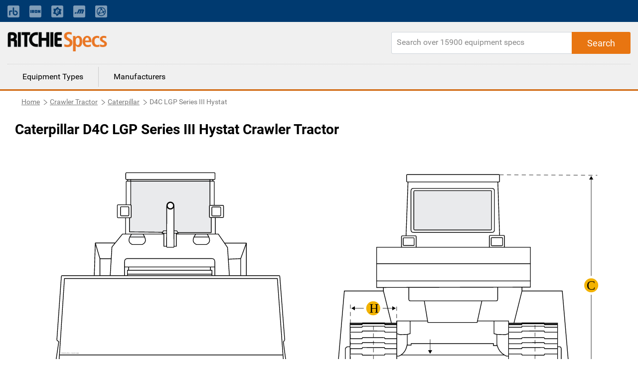

--- FILE ---
content_type: text/html; charset=utf-8
request_url: https://www.ritchiespecs.com/model/caterpillar-d4c-lgp-series-iii-hystat-crawler-tractor
body_size: 9442
content:
<!DOCTYPE html><html lang="en"><head>
    <meta charset="utf-8">
    <title></title>
    <base href="/">
    <meta name="viewport" content="width=device-width, initial-scale=1">
    
    
    
    <link rel="icon" type="image/x-icon" href="./assets/images/favicon.png">
    <link rel="stylesheet" href="https://fonts.googleapis.com/css?family=Raleway:400,800">
    <link rel="stylesheet" href="https://maxcdn.bootstrapcdn.com/font-awesome/4.7.0/css/font-awesome.min.css">
    <link rel="stylesheet" href="./assets/css/bootstrap.min.css">
    <script type="text/javascript" src="./assets/js/jquery-2.1.1.min.js"></script>
    <script src="./assets/js/bootstrap.min.js"></script>
    <!-- Google Tag Manager -->
    <!-- <script>
        (function(w, d, s, l, i) {
            w[l] = w[l] || [];
            w[l].push({
                'gtm.start': new Date().getTime(),
                event: 'gtm.js'
            });
            var f = d.getElementsByTagName(s)[0],
                j = d.createElement(s),
                dl = l != 'dataLayer' ? '&l=' + l : '';
            j.async = true;
            j.src = 'https://www.googletagmanager.com/gtm.js?id=' + i + dl + '&gtm_auth=EGx1VDflTAj70pPzOKR-oA&gtm_preview=env-10&gtm_cookies_win=x';
            f.parentNode.insertBefore(j, f);
        })(window, document, 'script', 'dataLayer', 'GTM-N23WHZ');
    </script> -->
    <script>
        (function (w, d, s, l, i) {
            w[l] = w[l] || [];
            w[l].push({
                'gtm.start': new Date().getTime(),
                event: 'gtm.js'
            });
            var f = d.getElementsByTagName(s)[0],
                j = d.createElement(s),
                dl = l != 'dataLayer' ? '&l=' + l : '';
            j.async = true;
            j.src =
                'https://www.googletagmanager.com/gtm.js?id=' + i + dl;
            f.parentNode.insertBefore(j, f);
        })(window, document, 'script', 'dataLayer', 'GTM-N23WHZ');
    </script>
    <!-- End Google Tag Manager -->
<link rel="stylesheet" href="styles.bcca1c0e8c0e25054ba8.css"><style ng-transition="ritchiespecs-front">.scroll-to-top[_ngcontent-sc0]{position:fixed;bottom:15px;right:15px;opacity:0;transition:.2s ease-in-out}.show-scroll[_ngcontent-sc0]{opacity:1;transition:.2s ease-in-out}</style><style ng-transition="ritchiespecs-front">.menu-block[_ngcontent-sc1]   a[_ngcontent-sc1]{cursor:pointer}.navbar-top[_ngcontent-sc1]{background:#003a70;padding:0}.navbar-top[_ngcontent-sc1]   a.nav-link[_ngcontent-sc1]{font-size:14px;opacity:.5;padding:0!important;color:#fff!important}.navbar-top[_ngcontent-sc1]   a.nav-link[_ngcontent-sc1]:hover{text-decoration:underline}.navbar-top[_ngcontent-sc1]   .icon-bar[_ngcontent-sc1]{background-color:#888;margin-top:4px;display:block;width:22px;height:2px;border-radius:1px}@media (min-width:768px){.navbar-top[_ngcontent-sc1]   .main-menu[_ngcontent-sc1], .navbar-top[_ngcontent-sc1]   .navbar-nav[_ngcontent-sc1]   .nav-item[_ngcontent-sc1]:first-child{display:none}.navbar-top[_ngcontent-sc1]   .navbar-nav[_ngcontent-sc1]   li[_ngcontent-sc1]{padding-right:20px!important;line-height:44px}.navbar-top[_ngcontent-sc1]   .navbar-nav[_ngcontent-sc1]   li[_ngcontent-sc1]:nth-child(2){border-left:none!important;padding-left:0!important}.navbar-top[_ngcontent-sc1]   .navbar-nav[_ngcontent-sc1]   li[_ngcontent-sc1]   a[_ngcontent-sc1]   span.mobile-view[_ngcontent-sc1]{display:none}}.navbar-top[_ngcontent-sc1]   button[_ngcontent-sc1]{display:none;border:0;background:0 0}@media (max-width:767px){.navbar-top[_ngcontent-sc1]{background:0 0}.navbar-top[_ngcontent-sc1]   button[_ngcontent-sc1]{display:block;float:right;margin:20px 10px}.navbar-top[_ngcontent-sc1]   button[_ngcontent-sc1]:focus{outline:0}.navbar-top[_ngcontent-sc1]   #collapsibleNavbar[_ngcontent-sc1]{min-width:250px;position:absolute;right:15px;top:45px;box-shadow:3px 3px 5px #ccc}.navbar-top[_ngcontent-sc1]   #collapsibleNavbar[_ngcontent-sc1]   a.nav-link[_ngcontent-sc1]{color:#000!important;opacity:1}.navbar-top[_ngcontent-sc1]   .mobile-menu[_ngcontent-sc1]{position:relative}.navbar-top[_ngcontent-sc1]   .navbar-nav[_ngcontent-sc1]   .nav-item[_ngcontent-sc1]{background:#ccc;z-index:9;padding:10px 15px;border-bottom:1px solid #797979}.navbar-top[_ngcontent-sc1]   .navbar-nav[_ngcontent-sc1]   .nav-item[_ngcontent-sc1]:first-child{border-bottom:0;font-weight:700}.navbar-top[_ngcontent-sc1]   .navbar-nav[_ngcontent-sc1]   .nav-item[_ngcontent-sc1]:last-child{border-bottom:none}.navbar-top[_ngcontent-sc1]   .navbar-nav.main-menu[_ngcontent-sc1]   .nav-item[_ngcontent-sc1]{font-weight:300}.navbar-top[_ngcontent-sc1]   .navbar-nav[_ngcontent-sc1]   li[_ngcontent-sc1]   a[_ngcontent-sc1]   img.mobile-nav-img[_ngcontent-sc1]{display:none}.navbar-top[_ngcontent-sc1]   .main-menu[_ngcontent-sc1]   .nav-item[_ngcontent-sc1]{background:#fff;border:0;display:block!important}.navbar-top[_ngcontent-sc1]   .main-menu[_ngcontent-sc1]   .nav-item[_ngcontent-sc1]   a[_ngcontent-sc1]{color:#3f3f3f}}header[_ngcontent-sc1]{background:#f0f0f0;display:inline-block;border-bottom:3px solid #d1680f;width:100%}header[_ngcontent-sc1]   .rs-logo[_ngcontent-sc1]{float:left}header[_ngcontent-sc1]   .rs-logo[_ngcontent-sc1]   .ritchiespecs-logo[_ngcontent-sc1]{max-width:200px;margin:20px 0}header[_ngcontent-sc1]   .header-links[_ngcontent-sc1]{text-align:right}header[_ngcontent-sc1]   .header-links[_ngcontent-sc1]   a[_ngcontent-sc1]{display:inline-block;padding:45px 5px 25px;font-weight:700}header[_ngcontent-sc1]   .header-links[_ngcontent-sc1]   a.active[_ngcontent-sc1]{border-bottom:3px solid #d1680f;color:#d1680f}header[_ngcontent-sc1]   .search-block[_ngcontent-sc1]{float:right;margin-top:20px;position:relative}header[_ngcontent-sc1]   .search-block[_ngcontent-sc1]   .form-control[_ngcontent-sc1]{border-top-right-radius:0;border-bottom-right-radius:0;height:44px;min-width:480px}header[_ngcontent-sc1]   .search-block[_ngcontent-sc1]   .button-search[_ngcontent-sc1]{position:absolute;right:0;top:0;height:44px;padding:0 30px;border-top-left-radius:0;border-bottom-left-radius:0}header[_ngcontent-sc1]   .search-block[_ngcontent-sc1]   .button-search[_ngcontent-sc1]:before{Font-family:Roboto,sans-serif;content:"Search"}@media (max-width:1023px){header[_ngcontent-sc1]   .search-block[_ngcontent-sc1]   .button-search[_ngcontent-sc1]:before{font-family:FontAwesome;content:"\f002"}}header[_ngcontent-sc1]   .menu-block[_ngcontent-sc1]{border-top:1px dotted #ccc;width:100%;clear:both}header[_ngcontent-sc1]   .menu-block[_ngcontent-sc1]   a[_ngcontent-sc1]{float:left;padding:8px 30px;margin:5px 0;border-left:1px solid #ccc;color:#000}header[_ngcontent-sc1]   .menu-block[_ngcontent-sc1]   a[_ngcontent-sc1]:first-child{border-left:none}header[_ngcontent-sc1]   .menu-block[_ngcontent-sc1]   a[_ngcontent-sc1]:hover{text-decoration:none;color:#d1680f}header[_ngcontent-sc1]   .menu-block[_ngcontent-sc1]   a.active[_ngcontent-sc1]{color:#d1680f}@media (max-width:767px){header[_ngcontent-sc1]   .rs-logo[_ngcontent-sc1]   .ritchiespecs-logo[_ngcontent-sc1]{margin:15px 0 0}header[_ngcontent-sc1]   .header-links[_ngcontent-sc1]{display:none}header[_ngcontent-sc1]{display:inline-block}header[_ngcontent-sc1]   .search-block[_ngcontent-sc1]   .form-control[_ngcontent-sc1]{min-width:280px;width:100%}header[_ngcontent-sc1]   .search-block[_ngcontent-sc1]{width:100%;margin-top:0;margin-bottom:20px}header[_ngcontent-sc1]   .menu-block[_ngcontent-sc1]{display:none}.mobile-nav-overlay[_ngcontent-sc1]{position:fixed;top:0;bottom:0;left:0;right:0;background:#ccc;opacity:.2;z-index:8}}</style><style ng-transition="ritchiespecs-front">.breadcrumb[_ngcontent-sc2]   .breadcrumb-item[_ngcontent-sc2]{float:left}.display-none[_ngcontent-sc2]{display:none}</style><style ng-transition="ritchiespecs-front">.language[_ngcontent-sc3]{background:#3f3f3f;color:#fff;margin-top:40px}.language[_ngcontent-sc3]   .icon[_ngcontent-sc3]{padding:15px 10px 15px 0;display:inline-block}footer[_ngcontent-sc3]{background:#f0f0f0;display:inline-block;border-top:3px solid #d1680f;margin-top:40px;width:100%}footer[_ngcontent-sc3]   .button-rs[_ngcontent-sc3]{margin:10px 0;min-width:200px;white-space:nowrap;overflow:hidden;text-overflow:ellipsis;display:block}footer[_ngcontent-sc3]   .copy-rights[_ngcontent-sc3]{margin:50px 0;border-top:1px solid #ccc;line-height:21px}footer[_ngcontent-sc3]   .pull-right[_ngcontent-sc3]{padding:2px 5px;display:none}footer[_ngcontent-sc3]   .collapse[_ngcontent-sc3]{display:block}.footer-language[_ngcontent-sc3]   .collapse[_ngcontent-sc3]{display:none}.dropdown-menu[_ngcontent-sc3] > li[_ngcontent-sc3] > a[_ngcontent-sc3]{display:block;padding:5px 20px;clear:both;color:#333;white-space:nowrap}footer[_ngcontent-sc3]   .dropdown-menu[_ngcontent-sc3] > li[_ngcontent-sc3]:not(:last-child){border-bottom:1px dotted #ccc}.footer-language[_ngcontent-sc3]   .dropdown-menu[_ngcontent-sc3]{padding:0;right:0;left:auto;top:25px;border:1px solid #9a9da1}.footer-language[_ngcontent-sc3]   .dropdown-menu[_ngcontent-sc3] > li[_ngcontent-sc3] > a[_ngcontent-sc3]:hover{background-color:#e6eaef;cursor:pointer}footer[_ngcontent-sc3]   .footer-language[_ngcontent-sc3]   .collapse[_ngcontent-sc3]{display:none}footer[_ngcontent-sc3]   a.pull-right[_ngcontent-sc3]   .fa-minus[_ngcontent-sc3]{display:block}footer[_ngcontent-sc3]   a.pull-right[_ngcontent-sc3]   .fa-plus[_ngcontent-sc3], footer[_ngcontent-sc3]   a.pull-right.collapsed[_ngcontent-sc3]   .fa-minus[_ngcontent-sc3]{display:none}footer[_ngcontent-sc3]   a.pull-right.collapsed[_ngcontent-sc3]   .fa-plus[_ngcontent-sc3]{display:block}footer[_ngcontent-sc3]   .nav-link[_ngcontent-sc3]{display:inline;padding:0 2px 0 0}footer[_ngcontent-sc3]   p[_ngcontent-sc3]{margin-bottom:4px;font-size:14px}#company-links[_ngcontent-sc3]   p[_ngcontent-sc3], .popular_search[_ngcontent-sc3]   p[_ngcontent-sc3]{margin-bottom:0;font-size:14px;padding-top:10px;padding-bottom:10px}.popular_search[_ngcontent-sc3]   a[_ngcontent-sc3]{color:#3f3f3f}footer[_ngcontent-sc3]   a[_ngcontent-sc3]{font-size:footer-font-size;font-weight:400;line-height:1.5}.copy-rights[_ngcontent-sc3]   a[_ngcontent-sc3], .sec_1[_ngcontent-sc3]   a[_ngcontent-sc3]{color:#3f3f3f}.copy-rights[_ngcontent-sc3]   a[_ngcontent-sc3]:hover{text-decoration:underline}.copy-rights[_ngcontent-sc3]   p[_ngcontent-sc3]{padding:5px 0}footer[_ngcontent-sc3]   .footer-top-bg[_ngcontent-sc3]{background-color:#444}.footer-top-bg[_ngcontent-sc3]   .row[_ngcontent-sc3]{margin:0}footer[_ngcontent-sc3]   .footer-help[_ngcontent-sc3], footer[_ngcontent-sc3]   .footer-language[_ngcontent-sc3]{color:#fff;padding:12px 15px;font-size:16px}footer[_ngcontent-sc3]   .footer-help[_ngcontent-sc3]   a[_ngcontent-sc3], footer[_ngcontent-sc3]   .footer-help[_ngcontent-sc3]   a[_ngcontent-sc3]:visited{color:#fff;text-decoration:underline;font-weight:400}footer[_ngcontent-sc3]   .footer-help[_ngcontent-sc3]   a[_ngcontent-sc3]:hover{color:#fff;text-decoration:none}footer[_ngcontent-sc3]   .footer-language[_ngcontent-sc3]   div[_ngcontent-sc3]{text-align:right}footer[_ngcontent-sc3]   .footer-help[_ngcontent-sc3]   i[_ngcontent-sc3], footer[_ngcontent-sc3]   .footer-language[_ngcontent-sc3]   i[_ngcontent-sc3]{font-size:18px}footer[_ngcontent-sc3]   .dropdown[_ngcontent-sc3]{display:inline-block}footer[_ngcontent-sc3]   .dropdown[_ngcontent-sc3] > a[_ngcontent-sc3]{color:#fff;text-decoration:none}footer[_ngcontent-sc3]   .dropdown-menu[_ngcontent-sc3]{padding:0;top:25px;right:0;left:auto}footer[_ngcontent-sc3]   .dropdown-menu[_ngcontent-sc3]:before{border-right:0;border-bottom:0 transparent;border-left:none}footer[_ngcontent-sc3]   .dropdown-menu[_ngcontent-sc3]:after{border-right:0;border-bottom:0;border-left:none}footer[_ngcontent-sc3]   .dropdown-menu[_ngcontent-sc3] > li[_ngcontent-sc3] > a[_ngcontent-sc3]{color:#000}footer[_ngcontent-sc3]   .dropdown-menu[_ngcontent-sc3] > li[_ngcontent-sc3]{font-weight:700;border-bottom:1px solid #ccc;text-align:left}footer[_ngcontent-sc3]   .mobile-download-wrap[_ngcontent-sc3]{text-align:left!important}.footer-top-bg[_ngcontent-sc3]   .footer-language[_ngcontent-sc3]{padding-right:6%}.footer-top-bg[_ngcontent-sc3]   .footer-help[_ngcontent-sc3]{padding-left:6%}@media (max-width:767px){footer[_ngcontent-sc3]   .col-md-4[_ngcontent-sc3]   .border-m[_ngcontent-sc3]{border-bottom:1px solid #ccc;margin-bottom:10px}footer[_ngcontent-sc3]   .copy-rights[_ngcontent-sc3]{margin-top:20px}footer[_ngcontent-sc3]   .col-md-4[_ngcontent-sc3]   #company-links[_ngcontent-sc3]   p[_ngcontent-sc3], footer[_ngcontent-sc3]   .col-md-4[_ngcontent-sc3]   #searches-links[_ngcontent-sc3]   p[_ngcontent-sc3]{border-bottom:1px dotted #ccc;padding:10px 0}footer[_ngcontent-sc3]   .col-md-4[_ngcontent-sc3]   #company-links[_ngcontent-sc3]   p[_ngcontent-sc3]:last-child, footer[_ngcontent-sc3]   .col-md-4[_ngcontent-sc3]   #searches-links[_ngcontent-sc3]   p[_ngcontent-sc3]:last-child{border-bottom:none}footer[_ngcontent-sc3]   .collapse.in[_ngcontent-sc3], footer[_ngcontent-sc3]   .pull-right[_ngcontent-sc3]{display:block;text-decoration:none}footer[_ngcontent-sc3]   .collapse[_ngcontent-sc3]{display:none}footer[_ngcontent-sc3]   .button-rs[_ngcontent-sc3]{width:100%}}@media (min-width:768px){footer[_ngcontent-sc3]   .collapse[_ngcontent-sc3]{height:auto!important}}@media(max-width:655px){footer[_ngcontent-sc3]   .footer-help[_ngcontent-sc3]{border-bottom:1px solid #fff}footer[_ngcontent-sc3]   .footer-language[_ngcontent-sc3]{border:0}footer[_ngcontent-sc3]   .footer-language[_ngcontent-sc3]   div[_ngcontent-sc3]{text-align:left;padding-left:20px}footer[_ngcontent-sc3]   .open[_ngcontent-sc3] > .dropdown-menu[_ngcontent-sc3]{right:auto}footer[_ngcontent-sc3]   .open[_ngcontent-sc3] > .dropdown-menu[aria-labelledby=dropdownLang][_ngcontent-sc3]{right:-45px}}</style><style ng-transition="ritchiespecs-front">.search-block[_ngcontent-sc4]{float:right;margin-top:20px;margin-bottom:20px;position:relative}.search-block[_ngcontent-sc4]   .form-control[_ngcontent-sc4]{height:44px;min-width:480px;border-radius:3px 5px 5px 3px}@media (max-width:767px){.search-block[_ngcontent-sc4]   .form-control[_ngcontent-sc4]{min-width:280px}}@media (max-width:719px){.search-block[_ngcontent-sc4]   .form-control[_ngcontent-sc4]{width:100%}}.search-block[_ngcontent-sc4]   .button-search[_ngcontent-sc4]{position:absolute;right:0;top:0;height:44px;padding:0 30px;border-radius:0 3px 3px 0}.search-block[_ngcontent-sc4]   .button-search[_ngcontent-sc4]:before{Font-family:Roboto,sans-serif;font-size:18px;content:"Search"}.search-block[_ngcontent-sc4]   .button-search[_ngcontent-sc4]:focus{box-shadow:none}.fa-circle-o-notch[_ngcontent-sc4]{display:none}</style><style ng-transition="ritchiespecs-front"></style><style ng-transition="ritchiespecs-front">.img-block[_ngcontent-sc13]{line-height:0;-webkit-column-count:2;-webkit-column-gap:0;-moz-column-count:2;-moz-column-gap:0;column-count:2;column-gap:0}.img-block[_ngcontent-sc13]   .thumb-img[_ngcontent-sc13]{width:100%!important;height:auto!important}.img-block[_ngcontent-sc13]   .thumb-img[_ngcontent-sc13]   img[_ngcontent-sc13]{width:100%;max-height:600px}.item-details[_ngcontent-sc13]   .img-block[_ngcontent-sc13]   .thumb-img[_ngcontent-sc13]   .over-item[_ngcontent-sc13]{display:none;background-color:rgba(0,0,0,.3);z-index:999;position:fixed;top:0;bottom:0;left:0;right:0;box-shadow:0 0 16px 6px rgba(0,0,0,.1);text-align:center;cursor:default}.item-details[_ngcontent-sc13]   .img-block[_ngcontent-sc13]   .thumb-img[_ngcontent-sc13]   .over-item[_ngcontent-sc13]   .img-over-outer[_ngcontent-sc13]{border:2px solid #ccc;box-shadow:0 0 16px 6px rgba(0,0,0,.1);max-height:90%;max-width:1200px;background:#fff;margin:3% auto auto;position:relative;display:inline-block;height:100%;width:100%}.item-details[_ngcontent-sc13]   .img-block[_ngcontent-sc13]   .thumb-img[_ngcontent-sc13]   .over-item[_ngcontent-sc13]   .img-over-outer[_ngcontent-sc13]   img[_ngcontent-sc13]{max-height:100%;max-width:100%;width:auto;height:auto}.item-details[_ngcontent-sc13]   .img-block[_ngcontent-sc13]   .thumb-img[_ngcontent-sc13]{width:50%;cursor:pointer}@media (max-width:767px){.item-details[_ngcontent-sc13]   .img-block.three-items[_ngcontent-sc13]   .thumb-img[_ngcontent-sc13]:last-child{padding-top:0!important}}@media (max-width:620px){.item-details[_ngcontent-sc13]   .img-block[_ngcontent-sc13]{width:100%}.img-block[_ngcontent-sc13]{line-height:0;-webkit-column-count:1;-webkit-column-gap:0;-moz-column-count:1;-moz-column-gap:0;column-count:1;column-gap:0}.item-details[_ngcontent-sc13]   .img-block[_ngcontent-sc13]   .thumb-img[_ngcontent-sc13]   .over-item[_ngcontent-sc13]{display:none!important}}.item-details[_ngcontent-sc13]   .img-block.three-items[_ngcontent-sc13]   .thumb-img[_ngcontent-sc13]{width:50%;display:block}.over-item[_ngcontent-sc13]   .img-over-outer[_ngcontent-sc13]{border:1px solid red}.over-item[_ngcontent-sc13]   .fa[_ngcontent-sc13]{position:absolute;right:10px;top:10px;cursor:pointer}@media (max-width:620px){.item-details[_ngcontent-sc13]   .img-block.three-items[_ngcontent-sc13]   .thumb-img[_ngcontent-sc13]{width:100%}.item-details[_ngcontent-sc13]   .img-block.three-items[_ngcontent-sc13]   .thumb-img[_ngcontent-sc13]:last-child{position:relative;width:100%}}</style><style ng-transition="ritchiespecs-front">.compare-block[_ngcontent-sc14]   h1[_ngcontent-sc14]{margin-left:0}.compare-block[_ngcontent-sc14]   .table-title[_ngcontent-sc14]:first-child   .col-md-3[_ngcontent-sc14]{background:#fcefe4}.compare-block[_ngcontent-sc14]   .table-title[_ngcontent-sc14]   h4[_ngcontent-sc14]{display:block!important;margin-bottom:0;padding:10px 0}.disabled[_ngcontent-sc14]{pointer-events:none}.custom-control-label[_ngcontent-sc14]   a[_ngcontent-sc14]{pointer-events:all;cursor:pointer}.compare-block[_ngcontent-sc14]   .compare-row[_ngcontent-sc14]   .col-md-3[_ngcontent-sc14]{border-bottom:1px solid #f0f0f0;padding-top:10px;padding-bottom:10px;border-right:1px solid #ccc}.compare-block[_ngcontent-sc14]   .compare-row[_ngcontent-sc14]   .col-md-3[_ngcontent-sc14]:last-child{border-right:0}.compare-block[_ngcontent-sc14]   .compare-row[_ngcontent-sc14]   .col-md-3[_ngcontent-sc14]   h4[_ngcontent-sc14]{display:none}@media (max-width:767px){.compare-block[_ngcontent-sc14]   .table-title[_ngcontent-sc14]{display:none}.compare-block[_ngcontent-sc14]   .compare-row[_ngcontent-sc14]   .col-md-3[_ngcontent-sc14]:first-child, .compare-block[_ngcontent-sc14]   .compare-row[_ngcontent-sc14]   .col-md-3[_ngcontent-sc14]:last-child{border-bottom:none}.compare-block[_ngcontent-sc14]   .compare-row[_ngcontent-sc14]   .col-md-3[_ngcontent-sc14]{border-right:0}.compare-block[_ngcontent-sc14]   .compare-row[_ngcontent-sc14]   .col-md-3[_ngcontent-sc14]:first-child{background:#fcefe4;padding-left:10px}.compare-block[_ngcontent-sc14]   .compare-row[_ngcontent-sc14]{margin-left:0;margin-right:0}.compare-block[_ngcontent-sc14]   .compare-row[_ngcontent-sc14]   .col-md-3[_ngcontent-sc14]   h4[_ngcontent-sc14]{display:block;width:64%;float:left;margin-right:2%;left:10px}}.custom-control[_ngcontent-sc14]{padding-left:0}.compare-block[_ngcontent-sc14]   .compare-row[_ngcontent-sc14]   .custom-control-label[_ngcontent-sc14]:before{cursor:pointer;border:1px solid #ccc;width:26px;height:26px;background:#fff;top:0;left:-15px}.compare-block[_ngcontent-sc14]   .compare-row[_ngcontent-sc14]   .custom-control-label[_ngcontent-sc14]:before:hover{background:#d1680f}.compare-block[_ngcontent-sc14]   .compare-row[_ngcontent-sc14]   .custom-control-label[_ngcontent-sc14]{font-weight:700;color:#20579e;padding-top:3px;padding-left:23px;cursor:pointer}@media (max-width:767px){.compare-block[_ngcontent-sc14]   .compare-row[_ngcontent-sc14]   .custom-control-label[_ngcontent-sc14]:before{left:0}.compare-block[_ngcontent-sc14]   .compare-row[_ngcontent-sc14]   .custom-control-label[_ngcontent-sc14]{padding-left:35px}}.compare-block[_ngcontent-sc14]   .compare-row[_ngcontent-sc14]   .custom-control-input[_ngcontent-sc14]:checked ~ .custom-control-label[_ngcontent-sc14]::before{background:#d1680f}.compare-block[_ngcontent-sc14]   .compare-row[_ngcontent-sc14]   .custom-control-label[_ngcontent-sc14]::after{width:26px;height:26px;top:0;left:-15px}@media (max-width:767px){.compare-block[_ngcontent-sc14]   .compare-row[_ngcontent-sc14]   .custom-control-label[_ngcontent-sc14]::after{left:0}}.compare-block[_ngcontent-sc14]   .compare-row[_ngcontent-sc14]   .custom-control-label[_ngcontent-sc14]   a[_ngcontent-sc14]{color:#20579e}.button-rs[_ngcontent-sc14]{font-size:1.125rem;min-height:44px;margin:20px 0}.compare-block[_ngcontent-sc14]   .margin-b0[_ngcontent-sc14]{margin-bottom:0}</style><style ng-transition="ritchiespecs-front">.equipfor-sale[_ngcontent-sc15]{position:relative}#iframeloading[_ngcontent-sc15]{width:50px;height:50%;top:50px;left:calc(50% - 25px)}.equipment-for-sale[_ngcontent-sc15]   .button-primary[_ngcontent-sc15], .equipment-for-sale[_ngcontent-sc15]   h1[_ngcontent-sc15]{margin-left:0}.equipfor-sale-carosel[_ngcontent-sc15]   .pointer[_ngcontent-sc15]   .data[_ngcontent-sc15]   img[_ngcontent-sc15]{max-width:none;display:inline-block;width:22px;margin-right:5px}.equipfor-sale-carosel[_ngcontent-sc15]   .pointer[_ngcontent-sc15]   .data[_ngcontent-sc15]   span[_ngcontent-sc15]{padding-bottom:10px;display:inline-block}.equipment-bttons[_ngcontent-sc15]   div[_ngcontent-sc15]{float:left}@media (max-width:1023px){.equipment-bttons[_ngcontent-sc15]   div[_ngcontent-sc15]{width:50%}.equipment-bttons[_ngcontent-sc15]   div[_ngcontent-sc15]   .button-primary[_ngcontent-sc15]{margin-bottom:0;width:96%}}@media (max-width:767px){.equipment-bttons[_ngcontent-sc15]   div[_ngcontent-sc15]{clear:both}.equipment-bttons[_ngcontent-sc15]   div[_ngcontent-sc15], .equipment-bttons[_ngcontent-sc15]   div[_ngcontent-sc15]   .button-primary[_ngcontent-sc15]{width:100%}}@media (max-width:379px){.equipment-for-sale[_ngcontent-sc15]   .button-primary[_ngcontent-sc15]{width:100%}}</style><style ng-transition="ritchiespecs-front">[_nghost-sc10]{display:block;position:relative}.ngurtl[_nghost-sc10]{direction:rtl}.ngucarousel[_ngcontent-sc10]{position:relative;overflow:hidden;height:100%}.ngucarousel[_ngcontent-sc10]   .ngucarousel-items[_ngcontent-sc10]{position:relative;display:flex;height:100%}.nguvertical[_ngcontent-sc10]{flex-direction:column}.banner[_ngcontent-sc10]   .ngucarouselPointDefault[_ngcontent-sc10]   .ngucarouselPoint[_ngcontent-sc10]{position:absolute;width:100%;bottom:20px}.banner[_ngcontent-sc10]   .ngucarouselPointDefault[_ngcontent-sc10]   .ngucarouselPoint[_ngcontent-sc10]   li[_ngcontent-sc10]{background:rgba(255,255,255,.55)}.banner[_ngcontent-sc10]   .ngucarouselPointDefault[_ngcontent-sc10]   .ngucarouselPoint[_ngcontent-sc10]   li.active[_ngcontent-sc10]{background:#fff}.banner[_ngcontent-sc10]   .ngucarouselPointDefault[_ngcontent-sc10]   .ngucarouselPoint[_ngcontent-sc10]   li[_ngcontent-sc10]:hover{cursor:pointer}.ngucarouselPointDefault[_ngcontent-sc10]   .ngucarouselPoint[_ngcontent-sc10]{list-style-type:none;text-align:center;padding:12px;margin:0;white-space:nowrap;overflow:auto;box-sizing:border-box}.ngucarouselPointDefault[_ngcontent-sc10]   .ngucarouselPoint[_ngcontent-sc10]   li[_ngcontent-sc10]{display:inline-block;border-radius:50%;background:rgba(0,0,0,.55);padding:4px;margin:0 4px;transition-timing-function:cubic-bezier(.17,.67,.83,.67);transition:.4s}.ngucarouselPointDefault[_ngcontent-sc10]   .ngucarouselPoint[_ngcontent-sc10]   li.active[_ngcontent-sc10]{background:#6b6b6b;-webkit-transform:scale(1.8);transform:scale(1.8)}.ngucarouselPointDefault[_ngcontent-sc10]   .ngucarouselPoint[_ngcontent-sc10]   li[_ngcontent-sc10]:hover{cursor:pointer}.nguclearFix[_ngcontent-sc10]{clear:both}</style><link rel="canonical" href="https://www.ritchiespecs.com/model/caterpillar-d4c-lgp-series-iii-hystat-crawler-tractor"><meta name="name" content="undefined"><meta name="keywords" content="undefined"><meta name="description" content="undefined"></head>

<body>
    <!-- Google Tag Manager (noscript) -->
    <!-- <noscript><iframe src="https://www.googletagmanager.com/ns.html?id=GTM-N23WHZ" height="0" width="0" style="display:none;visibility:hidden"></iframe></noscript> -->
    <noscript><iframe src="https://www.googletagmanager.com/ns.html?id=GTM-N23WHZ" height="0" width="0"
            style="display:none;visibility:hidden"></iframe></noscript>
    <!-- End Google Tag Manager (noscript) -->
    <app-root _nghost-sc0="" ng-version="6.1.3"><app-header _ngcontent-sc0="" _nghost-sc1=""><header _ngcontent-sc1=""><nav _ngcontent-sc1="" class="navbar-expand-md navbar-dark navbar-top"><div _ngcontent-sc1="" class="container mobile-menu"><button _ngcontent-sc1="" aria-controls="collapsibleNavbar" aria-expanded="false" class="navbar-toggle collapsed" data-target="#collapsibleNavbar" data-toggle="collapse" type="button"><span _ngcontent-sc1="" class="sr-only">Toggle navigation</span><span _ngcontent-sc1="" class="icon-bar"></span><span _ngcontent-sc1="" class="icon-bar"></span><span _ngcontent-sc1="" class="icon-bar"></span></button><div _ngcontent-sc1="" class="collapse navbar-collapse" id="collapsibleNavbar"><div _ngcontent-sc1="" class="mobile-nav-overlay"></div><ul _ngcontent-sc1="" class="navbar-nav main-menu active" routerlinkactive="active"><li _ngcontent-sc1="" class="nav-item"><a _ngcontent-sc1="" href="/">Equipment Types</a></li><li _ngcontent-sc1="" class="nav-item"><a _ngcontent-sc1="" href="/manufacturers">Manufacturers</a></li></ul><ul _ngcontent-sc1="" class="navbar-nav" routerlinkactive="active"><li _ngcontent-sc1="" class="nav-item">Ritchie Bros. solutions</li><li _ngcontent-sc1="" class="nav-item"><a _ngcontent-sc1="" class="nav-link" href="https://www.rbauction.com/?utm_source=ritchiespecs.com&amp;utm_medium=referral&amp;utm_campaign=corp-nav-bar" target="_blank"><img _ngcontent-sc1="" class="mobile-nav-img" height="24" src="./assets/images/rb-icon.png" title="Ritchie Bros." width="24"><span _ngcontent-sc1="" class="mobile-view">Ritchie Bros. Auctioneers</span></a></li><li _ngcontent-sc1="" class="nav-item"><a _ngcontent-sc1="" class="nav-link" href="https://www.ironplanet.com/?utm_source=ritchiespecs.com&amp;utm_medium=referral&amp;utm_campaign=corp-nav-bar" target="_blank"><img _ngcontent-sc1="" class="mobile-nav-img" height="24" src="./assets/images/ironplanet-icon.png" title="IronPlanet" width="24"><span _ngcontent-sc1="" class="mobile-view">IronPlanet</span></a></li><li _ngcontent-sc1="" class="nav-item"><a _ngcontent-sc1="" class="nav-link" href="https://www.ironplanet.com/marketplace-e?utm_source=ritchiespecs.com&amp;utm_medium=referral&amp;utm_campaign=corp-nav-bar" target="_blank"><img _ngcontent-sc1="" class="mobile-nav-img" height="24" src="./assets/images/equipment-icon.png" title="Marketplace-E" width="24"><span _ngcontent-sc1="" class="mobile-view">Marketplace-E</span></a></li><li _ngcontent-sc1="" class="nav-item"><a _ngcontent-sc1="" class="nav-link" href="https://www.mascus.com/?utm_source=ritchiespecs.com&amp;utm_medium=referral&amp;utm_campaign=corp-nav-bar" target="_blank"><img _ngcontent-sc1="" class="mobile-nav-img" height="24" src="./assets/images/mascus-icon.png" title="Mascus" width="24"><span _ngcontent-sc1="" class="mobile-view">Mascus</span></a></li><li _ngcontent-sc1="" class="nav-item"><a _ngcontent-sc1="" class="nav-link" href="https://www.rbassetsolutions.com/?utm_source=ritchiespecs.com&amp;utm_medium=referral&amp;utm_campaign=corp-nav-bar" target="_blank"><img _ngcontent-sc1="" class="mobile-nav-img" height="24" src="./assets/images/rbas-icon.png" title="RB Asset Solutions" width="24"><span _ngcontent-sc1="" class="mobile-view">RB Asset Solutions</span></a></li></ul></div></div></nav><div _ngcontent-sc1="" class="container"><div _ngcontent-sc1="" class="rs-logo"><a _ngcontent-sc1="" href="/"><img _ngcontent-sc1="" class="ritchiespecs-logo" src="./assets/images/ritchiespecs-logo.png"></a></div><app-search _ngcontent-sc1="" _nghost-sc4=""><div _ngcontent-sc4="" class="search-block pull-right"><p-autocomplete _ngcontent-sc4="" class="form-control searchBox ng-tns-c5-0 ng-untouched ng-pristine ng-valid" id="searcBox" name="task"><span class="ng-tns-c5-0 ui-autocomplete ui-widget"><!----><input autocomplete="off" class="ng-tns-c5-0 ui-inputtext ui-widget ui-state-default ui-corner-all ui-autocomplete-input ng-star-inserted" type="text" value="" placeholder="Search over {{equipmentcount}} equipment specs"><!----><!----><!----><!----></span></p-autocomplete><button _ngcontent-sc4="" class="btn button-primary button-search fa" value="Search"></button></div></app-search><div _ngcontent-sc1="" class="menu-block"><a _ngcontent-sc1="" class="nav-item" href="/">Equipment Types</a><a _ngcontent-sc1="" href="/manufacturers">Manufacturers</a></div></div></header></app-header><app-breadcrumb _ngcontent-sc0="" _nghost-sc2=""><div _ngcontent-sc2="" class="container"><nav _ngcontent-sc2="" aria-label="breadcrumb"><ol _ngcontent-sc2="" class="breadcrumb"><!----><li _ngcontent-sc2="" class="breadcrumb-item ng-star-inserted"><a _ngcontent-sc2="" class="breadcrumb" href="/">Home</a></li><!----><span _ngcontent-sc2="" id="test" class="ng-star-inserted"><!----><li _ngcontent-sc2="" class="breadcrumb-item ng-star-inserted"><div _ngcontent-sc2="" class="breadcrumb-arrow"></div><a _ngcontent-sc2="" href="/model/caterpillar-d4c-lgp-series-iii-hystat-crawler-tractor">Caterpillar-d4c-lgp-series-iii-hystat-crawler-tractor</a><a _ngcontent-sc2="" href="/model/caterpillar-d4c-lgp-series-iii-hystat-crawler-tractor"> </a></li></span><!----></ol></nav></div></app-breadcrumb><router-outlet _ngcontent-sc0=""></router-outlet><app-item-details _nghost-sc12="" class="ng-star-inserted"><app-manufacturer-model-equipmenttype _ngcontent-sc12="" _nghost-sc13=""><div _ngcontent-sc13="" class="container"><div _ngcontent-sc13="" class="manufacture-equipment-type"><div _ngcontent-sc13="" class="item-details"><h1 _ngcontent-sc13="">Caterpillar D4C LGP Series III Hystat Crawler Tractor</h1><div _ngcontent-sc13="" class="inner-container"><div _ngcontent-sc13="" class="inner-container"><div _ngcontent-sc13="" class="img-block three-items"><!----><div _ngcontent-sc13="" class="thumb-img ng-star-inserted"><img _ngcontent-sc13="" class="important" src="https://cdn.ritchiespecs.com/drawings/CTR/crawler_tractor_flat_front.svg" alt="Crawler Tractor"><div _ngcontent-sc13="" class="over-item over-1" classname="over-item over-1"><div _ngcontent-sc13="" class="img-over-outer"><i _ngcontent-sc13="" aria-hidden="true" class="fa fa-window-close"></i><img _ngcontent-sc13="" src="https://cdn.ritchiespecs.com/drawings/CTR/crawler_tractor_flat_front.svg" alt="Crawler Tractor"></div></div></div><div _ngcontent-sc13="" class="thumb-img ng-star-inserted"><img _ngcontent-sc13="" class="important" src="https://cdn.ritchiespecs.com/drawings/CTR/crawler_tractor_flat_back.svg" alt="Crawler Tractor"><div _ngcontent-sc13="" class="over-item over-2" classname="over-item over-2"><div _ngcontent-sc13="" class="img-over-outer"><i _ngcontent-sc13="" aria-hidden="true" class="fa fa-window-close"></i><img _ngcontent-sc13="" src="https://cdn.ritchiespecs.com/drawings/CTR/crawler_tractor_flat_back.svg" alt="Crawler Tractor"></div></div></div><div _ngcontent-sc13="" class="thumb-img ng-star-inserted" style="display: block;"><img _ngcontent-sc13="" class="important" src="https://cdn.ritchiespecs.com/drawings/CTR/crawler_tractor_flat_side.svg" alt="Crawler Tractor"><div _ngcontent-sc13="" class="over-item over-3" classname="over-item over-3"><div _ngcontent-sc13="" class="img-over-outer"><i _ngcontent-sc13="" aria-hidden="true" class="fa fa-window-close"></i><img _ngcontent-sc13="" src="https://cdn.ritchiespecs.com/drawings/CTR/crawler_tractor_flat_side.svg" alt="Crawler Tractor"></div></div></div></div><div _ngcontent-sc13="" class="units-block"><div _ngcontent-sc13="" class="input-group-prepend pull-right"><button _ngcontent-sc13="" class="btn active" type="button">Imperial</button><button _ngcontent-sc13="" class="btn" type="button">Metric</button></div><div _ngcontent-sc13="" class="units-label pull-right">Units</div></div><div _ngcontent-sc13="" class="dimension-block"><!----><div _ngcontent-sc13="" class="ng-star-inserted"><h2 _ngcontent-sc13="">Dimensions</h2><!----><div _ngcontent-sc13="" class="two-grid dimensions ng-star-inserted"><div _ngcontent-sc13="" class="row"><h3 _ngcontent-sc13="" class="col-md-12"> Dimensions </h3></div><!----><div _ngcontent-sc13="" class="ng-star-inserted"><div _ngcontent-sc13="" class="row"><div _ngcontent-sc13="" class="col-md-8"><!----><span _ngcontent-sc13="" class="label ng-star-inserted">A</span><h4 _ngcontent-sc13="" itemprop="name">Length W/ Blade</h4></div><div _ngcontent-sc13="" class="col-md-4"><!----><div _ngcontent-sc13="" class="ng-star-inserted"><p _ngcontent-sc13=""><span _ngcontent-sc13="" class="space" itemprop="value">13.11</span><span _ngcontent-sc13="" itemprop="unitText">ft in</span></p></div><!----></div></div></div><div _ngcontent-sc13="" class="ng-star-inserted"><div _ngcontent-sc13="" class="row"><div _ngcontent-sc13="" class="col-md-8"><!----><span _ngcontent-sc13="" class="label ng-star-inserted">B</span><h4 _ngcontent-sc13="" itemprop="name">Width Over Tracks</h4></div><div _ngcontent-sc13="" class="col-md-4"><!----><div _ngcontent-sc13="" class="ng-star-inserted"><p _ngcontent-sc13=""><span _ngcontent-sc13="" class="space" itemprop="value">7.59</span><span _ngcontent-sc13="" itemprop="unitText">ft in</span></p></div><!----></div></div></div><div _ngcontent-sc13="" class="ng-star-inserted"><div _ngcontent-sc13="" class="row"><div _ngcontent-sc13="" class="col-md-8"><!----><span _ngcontent-sc13="" class="label ng-star-inserted">C</span><h4 _ngcontent-sc13="" itemprop="name">Height To Top Of Cab</h4></div><div _ngcontent-sc13="" class="col-md-4"><!----><div _ngcontent-sc13="" class="ng-star-inserted"><p _ngcontent-sc13=""><span _ngcontent-sc13="" class="space" itemprop="value">8.96</span><span _ngcontent-sc13="" itemprop="unitText">ft in</span></p></div><!----></div></div></div><div _ngcontent-sc13="" class="ng-star-inserted"><div _ngcontent-sc13="" class="row"><div _ngcontent-sc13="" class="col-md-8"><!----><span _ngcontent-sc13="" class="label ng-star-inserted">D</span><h4 _ngcontent-sc13="" itemprop="name">Length Of Track On Ground</h4></div><div _ngcontent-sc13="" class="col-md-4"><!----><div _ngcontent-sc13="" class="ng-star-inserted"><p _ngcontent-sc13=""><span _ngcontent-sc13="" class="space" itemprop="value">6.75</span><span _ngcontent-sc13="" itemprop="unitText">ft in</span></p></div><!----></div></div></div><div _ngcontent-sc13="" class="ng-star-inserted"><div _ngcontent-sc13="" class="row"><div _ngcontent-sc13="" class="col-md-8"><!----><span _ngcontent-sc13="" class="label ng-star-inserted">E</span><h4 _ngcontent-sc13="" itemprop="name">Ground Clearance</h4></div><div _ngcontent-sc13="" class="col-md-4"><!----><div _ngcontent-sc13="" class="ng-star-inserted"><p _ngcontent-sc13=""><span _ngcontent-sc13="" class="space" itemprop="value">1.23</span><span _ngcontent-sc13="" itemprop="unitText">ft in</span></p></div><!----></div></div></div><div _ngcontent-sc13="" class="ng-star-inserted"><div _ngcontent-sc13="" class="row"><div _ngcontent-sc13="" class="col-md-8"><!----><span _ngcontent-sc13="" class="label ng-star-inserted">F</span><h4 _ngcontent-sc13="" itemprop="name">Length W/O Blade</h4></div><div _ngcontent-sc13="" class="col-md-4"><!----><div _ngcontent-sc13="" class="ng-star-inserted"><p _ngcontent-sc13=""><span _ngcontent-sc13="" class="space" itemprop="value">9.71</span><span _ngcontent-sc13="" itemprop="unitText">ft in</span></p></div><!----></div></div></div><div _ngcontent-sc13="" class="ng-star-inserted"><div _ngcontent-sc13="" class="row"><div _ngcontent-sc13="" class="col-md-8"><!----><h4 _ngcontent-sc13="" itemprop="name">Bulldozer Blade Width - Straight</h4></div><div _ngcontent-sc13="" class="col-md-4"><!----><div _ngcontent-sc13="" class="ng-star-inserted"><p _ngcontent-sc13=""><span _ngcontent-sc13="" class="space" itemprop="value">11</span><span _ngcontent-sc13="" itemprop="unitText">ft in</span></p></div><!----></div></div></div><div _ngcontent-sc13="" class="ng-star-inserted"><div _ngcontent-sc13="" class="row"><div _ngcontent-sc13="" class="col-md-8"><!----><h4 _ngcontent-sc13="" itemprop="name">Overall Height</h4></div><div _ngcontent-sc13="" class="col-md-4"><!----><div _ngcontent-sc13="" class="ng-star-inserted"><p _ngcontent-sc13=""><span _ngcontent-sc13="" class="space" itemprop="value">8.95</span><span _ngcontent-sc13="" itemprop="unitText">ft in</span></p></div><!----></div></div></div></div><div _ngcontent-sc13="" class="two-grid dimensions ng-star-inserted"><div _ngcontent-sc13="" class="row"><h3 _ngcontent-sc13="" class="col-md-12"> Undercarriage </h3></div><!----><div _ngcontent-sc13="" class="ng-star-inserted"><div _ngcontent-sc13="" class="row"><div _ngcontent-sc13="" class="col-md-8"><!----><span _ngcontent-sc13="" class="label ng-star-inserted">G</span><h4 _ngcontent-sc13="" itemprop="name">Track Gauge</h4></div><div _ngcontent-sc13="" class="col-md-4"><!----><div _ngcontent-sc13="" class="ng-star-inserted"><p _ngcontent-sc13=""><span _ngcontent-sc13="" class="space" itemprop="value">5.5</span><span _ngcontent-sc13="" itemprop="unitText">ft in</span></p></div><!----></div></div></div><div _ngcontent-sc13="" class="ng-star-inserted"><div _ngcontent-sc13="" class="row"><div _ngcontent-sc13="" class="col-md-8"><!----><span _ngcontent-sc13="" class="label ng-star-inserted">H</span><h4 _ngcontent-sc13="" itemprop="name">Standard Shoe Size</h4></div><div _ngcontent-sc13="" class="col-md-4"><!----><div _ngcontent-sc13="" class="ng-star-inserted"><p _ngcontent-sc13=""><span _ngcontent-sc13="" class="space" itemprop="value">25</span><span _ngcontent-sc13="" itemprop="unitText">in</span></p></div><!----></div></div></div><div _ngcontent-sc13="" class="ng-star-inserted"><div _ngcontent-sc13="" class="row"><div _ngcontent-sc13="" class="col-md-8"><!----><h4 _ngcontent-sc13="" itemprop="name">Number Of Shoes Per Side</h4></div><div _ngcontent-sc13="" class="col-md-4"><!----><div _ngcontent-sc13="" class="ng-star-inserted"><p _ngcontent-sc13=""><span _ngcontent-sc13="" class="space" itemprop="value">39</span><span _ngcontent-sc13="" itemprop="unitText"></span></p></div><!----></div></div></div><div _ngcontent-sc13="" class="ng-star-inserted"><div _ngcontent-sc13="" class="row"><div _ngcontent-sc13="" class="col-md-8"><!----><h4 _ngcontent-sc13="" itemprop="name">Number Of Track Rollers Per Side</h4></div><div _ngcontent-sc13="" class="col-md-4"><!----><div _ngcontent-sc13="" class="ng-star-inserted"><p _ngcontent-sc13=""><span _ngcontent-sc13="" class="space" itemprop="value">6</span><span _ngcontent-sc13="" itemprop="unitText"></span></p></div><!----></div></div></div><div _ngcontent-sc13="" class="ng-star-inserted"><div _ngcontent-sc13="" class="row"><div _ngcontent-sc13="" class="col-md-8"><!----><h4 _ngcontent-sc13="" itemprop="name">Ground Contact Area</h4></div><div _ngcontent-sc13="" class="col-md-4"><!----><div _ngcontent-sc13="" class="ng-star-inserted"><p _ngcontent-sc13=""><span _ngcontent-sc13="" class="space" itemprop="value">4045</span><span _ngcontent-sc13="" itemprop="unitText">in2</span></p></div><!----></div></div></div><div _ngcontent-sc13="" class="ng-star-inserted"><div _ngcontent-sc13="" class="row"><div _ngcontent-sc13="" class="col-md-8"><!----><h4 _ngcontent-sc13="" itemprop="name">Ground Pressure</h4></div><div _ngcontent-sc13="" class="col-md-4"><!----><div _ngcontent-sc13="" class="ng-star-inserted"><p _ngcontent-sc13=""><span _ngcontent-sc13="" class="space" itemprop="value">4.24</span><span _ngcontent-sc13="" itemprop="unitText">psi</span></p></div><!----></div></div></div></div></div><!----><div _ngcontent-sc13="" class="dimension-block specification ng-star-inserted"><!----><hr _ngcontent-sc13="" class="ng-star-inserted"><div _ngcontent-sc13=""><h2 _ngcontent-sc13="">Specifications</h2><!----><div _ngcontent-sc13="" class="two-grid dimensions ng-star-inserted"><div _ngcontent-sc13="" class="row"><h3 _ngcontent-sc13="" class="col-md-12"> Engine </h3></div><!----><div _ngcontent-sc13="" class="ng-star-inserted"><div _ngcontent-sc13="" class="row"><div _ngcontent-sc13="" class="col-md-8"><h4 _ngcontent-sc13="" itemprop="name">Number Of Cylinders</h4></div><div _ngcontent-sc13="" class="col-md-4"><!----><div _ngcontent-sc13="" class="ng-star-inserted"><p _ngcontent-sc13=""><span _ngcontent-sc13="" class="space" itemprop="value">6</span><span _ngcontent-sc13="" itemprop="unitText"></span></p></div><!----></div></div></div><div _ngcontent-sc13="" class="ng-star-inserted"><div _ngcontent-sc13="" class="row"><div _ngcontent-sc13="" class="col-md-8"><h4 _ngcontent-sc13="" itemprop="name">Engine Make</h4></div><div _ngcontent-sc13="" class="col-md-4"><!----><div _ngcontent-sc13="" class="ng-star-inserted"><p _ngcontent-sc13=""><span _ngcontent-sc13="" class="space" itemprop="value">2236</span><span _ngcontent-sc13="" itemprop="unitText"></span></p></div><!----></div></div></div><div _ngcontent-sc13="" class="ng-star-inserted"><div _ngcontent-sc13="" class="row"><div _ngcontent-sc13="" class="col-md-8"><h4 _ngcontent-sc13="" itemprop="name">Engine Model</h4></div><div _ngcontent-sc13="" class="col-md-4"><!----><div _ngcontent-sc13="" class="ng-star-inserted"><p _ngcontent-sc13=""><span _ngcontent-sc13="" class="space" itemprop="value">3046</span><span _ngcontent-sc13="" itemprop="unitText"></span></p></div><!----></div></div></div><div _ngcontent-sc13="" class="ng-star-inserted"><div _ngcontent-sc13="" class="row"><div _ngcontent-sc13="" class="col-md-8"><h4 _ngcontent-sc13="" itemprop="name">Gross Power</h4></div><div _ngcontent-sc13="" class="col-md-4"><!----><div _ngcontent-sc13="" class="ng-star-inserted"><p _ngcontent-sc13=""><span _ngcontent-sc13="" class="space" itemprop="value">88</span><span _ngcontent-sc13="" itemprop="unitText">hp</span></p></div><!----></div></div></div><div _ngcontent-sc13="" class="ng-star-inserted"><div _ngcontent-sc13="" class="row"><div _ngcontent-sc13="" class="col-md-8"><h4 _ngcontent-sc13="" itemprop="name">Net Power</h4></div><div _ngcontent-sc13="" class="col-md-4"><!----><div _ngcontent-sc13="" class="ng-star-inserted"><p _ngcontent-sc13=""><span _ngcontent-sc13="" class="space" itemprop="value">81</span><span _ngcontent-sc13="" itemprop="unitText">hp</span></p></div><!----></div></div></div><div _ngcontent-sc13="" class="ng-star-inserted"><div _ngcontent-sc13="" class="row"><div _ngcontent-sc13="" class="col-md-8"><h4 _ngcontent-sc13="" itemprop="name">Power Measured @</h4></div><div _ngcontent-sc13="" class="col-md-4"><!----><div _ngcontent-sc13="" class="ng-star-inserted"><p _ngcontent-sc13=""><span _ngcontent-sc13="" class="space" itemprop="value">2400</span><span _ngcontent-sc13="" itemprop="unitText">rpm</span></p></div><!----></div></div></div><div _ngcontent-sc13="" class="ng-star-inserted"><div _ngcontent-sc13="" class="row"><div _ngcontent-sc13="" class="col-md-8"><h4 _ngcontent-sc13="" itemprop="name">Displacement</h4></div><div _ngcontent-sc13="" class="col-md-4"><!----><div _ngcontent-sc13="" class="ng-star-inserted"><p _ngcontent-sc13=""><span _ngcontent-sc13="" class="space" itemprop="value">305</span><span _ngcontent-sc13="" itemprop="unitText">cu in</span></p></div><!----></div></div></div><div _ngcontent-sc13="" class="ng-star-inserted"><div _ngcontent-sc13="" class="row"><div _ngcontent-sc13="" class="col-md-8"><h4 _ngcontent-sc13="" itemprop="name">Aspiration</h4></div><div _ngcontent-sc13="" class="col-md-4"><!----><div _ngcontent-sc13="" class="ng-star-inserted"><p _ngcontent-sc13=""><span _ngcontent-sc13="" class="space" itemprop="value">Natural</span><span _ngcontent-sc13="" itemprop="unitText"></span></p></div><!----></div></div></div><div _ngcontent-sc13="" class="ng-star-inserted"><div _ngcontent-sc13="" class="row"><div _ngcontent-sc13="" class="col-md-8"><h4 _ngcontent-sc13="" itemprop="name">Engine Model</h4></div><div _ngcontent-sc13="" class="col-md-4"><!----><div _ngcontent-sc13="" class="ng-star-inserted"><p _ngcontent-sc13=""><span _ngcontent-sc13="" class="space" itemprop="value">Cat 3046</span><span _ngcontent-sc13="" itemprop="unitText"></span></p></div><!----></div></div></div><div _ngcontent-sc13="" class="ng-star-inserted"><div _ngcontent-sc13="" class="row"><div _ngcontent-sc13="" class="col-md-8"><h4 _ngcontent-sc13="" itemprop="name">Power - Gross</h4></div><div _ngcontent-sc13="" class="col-md-4"><!----><div _ngcontent-sc13="" class="ng-star-inserted"><p _ngcontent-sc13=""><span _ngcontent-sc13="" class="space" itemprop="value">88</span><span _ngcontent-sc13="" itemprop="unitText">hp</span></p></div><!----></div></div></div><div _ngcontent-sc13="" class="ng-star-inserted"><div _ngcontent-sc13="" class="row"><div _ngcontent-sc13="" class="col-md-8"><h4 _ngcontent-sc13="" itemprop="name">Power - Net</h4></div><div _ngcontent-sc13="" class="col-md-4"><!----><div _ngcontent-sc13="" class="ng-star-inserted"><p _ngcontent-sc13=""><span _ngcontent-sc13="" class="space" itemprop="value">80</span><span _ngcontent-sc13="" itemprop="unitText">hp</span></p></div><!----></div></div></div></div><div _ngcontent-sc13="" class="two-grid dimensions ng-star-inserted"><div _ngcontent-sc13="" class="row"><h3 _ngcontent-sc13="" class="col-md-12"> Operational </h3></div><!----><div _ngcontent-sc13="" class="ng-star-inserted"><div _ngcontent-sc13="" class="row"><div _ngcontent-sc13="" class="col-md-8"><h4 _ngcontent-sc13="" itemprop="name">Operating Weight</h4></div><div _ngcontent-sc13="" class="col-md-4"><!----><div _ngcontent-sc13="" class="ng-star-inserted"><p _ngcontent-sc13=""><span _ngcontent-sc13="" class="space" itemprop="value">17163</span><span _ngcontent-sc13="" itemprop="unitText">lb</span></p></div><!----></div></div></div><div _ngcontent-sc13="" class="ng-star-inserted"><div _ngcontent-sc13="" class="row"><div _ngcontent-sc13="" class="col-md-8"><h4 _ngcontent-sc13="" itemprop="name">Fuel Capacity</h4></div><div _ngcontent-sc13="" class="col-md-4"><!----><div _ngcontent-sc13="" class="ng-star-inserted"><p _ngcontent-sc13=""><span _ngcontent-sc13="" class="space" itemprop="value">41.5</span><span _ngcontent-sc13="" itemprop="unitText">gal</span></p></div><!----></div></div></div><div _ngcontent-sc13="" class="ng-star-inserted"><div _ngcontent-sc13="" class="row"><div _ngcontent-sc13="" class="col-md-8"><h4 _ngcontent-sc13="" itemprop="name">Cooling System Fluid Capacity</h4></div><div _ngcontent-sc13="" class="col-md-4"><!----><div _ngcontent-sc13="" class="ng-star-inserted"><p _ngcontent-sc13=""><span _ngcontent-sc13="" class="space" itemprop="value">5.6</span><span _ngcontent-sc13="" itemprop="unitText">gal</span></p></div><!----></div></div></div><div _ngcontent-sc13="" class="ng-star-inserted"><div _ngcontent-sc13="" class="row"><div _ngcontent-sc13="" class="col-md-8"><h4 _ngcontent-sc13="" itemprop="name">Engine Oil Capacity</h4></div><div _ngcontent-sc13="" class="col-md-4"><!----><div _ngcontent-sc13="" class="ng-star-inserted"><p _ngcontent-sc13=""><span _ngcontent-sc13="" class="space" itemprop="value">3.5</span><span _ngcontent-sc13="" itemprop="unitText">gal</span></p></div><!----></div></div></div><div _ngcontent-sc13="" class="ng-star-inserted"><div _ngcontent-sc13="" class="row"><div _ngcontent-sc13="" class="col-md-8"><h4 _ngcontent-sc13="" itemprop="name">Hydraulic Fluid Capacity</h4></div><div _ngcontent-sc13="" class="col-md-4"><!----><div _ngcontent-sc13="" class="ng-star-inserted"><p _ngcontent-sc13=""><span _ngcontent-sc13="" class="space" itemprop="value">15.1</span><span _ngcontent-sc13="" itemprop="unitText">gal</span></p></div><!----></div></div></div><div _ngcontent-sc13="" class="ng-star-inserted"><div _ngcontent-sc13="" class="row"><div _ngcontent-sc13="" class="col-md-8"><h4 _ngcontent-sc13="" itemprop="name">Powertrain Fluid Capacity</h4></div><div _ngcontent-sc13="" class="col-md-4"><!----><div _ngcontent-sc13="" class="ng-star-inserted"><p _ngcontent-sc13=""><span _ngcontent-sc13="" class="space" itemprop="value">7.5</span><span _ngcontent-sc13="" itemprop="unitText">gal</span></p></div><!----></div></div></div><div _ngcontent-sc13="" class="ng-star-inserted"><div _ngcontent-sc13="" class="row"><div _ngcontent-sc13="" class="col-md-8"><h4 _ngcontent-sc13="" itemprop="name">Final Drives Fluid Capacity</h4></div><div _ngcontent-sc13="" class="col-md-4"><!----><div _ngcontent-sc13="" class="ng-star-inserted"><p _ngcontent-sc13=""><span _ngcontent-sc13="" class="space" itemprop="value">5.7</span><span _ngcontent-sc13="" itemprop="unitText">gal</span></p></div><!----></div></div></div><div _ngcontent-sc13="" class="ng-star-inserted"><div _ngcontent-sc13="" class="row"><div _ngcontent-sc13="" class="col-md-8"><h4 _ngcontent-sc13="" itemprop="name">Operating Voltage</h4></div><div _ngcontent-sc13="" class="col-md-4"><!----><div _ngcontent-sc13="" class="ng-star-inserted"><p _ngcontent-sc13=""><span _ngcontent-sc13="" class="space" itemprop="value">12</span><span _ngcontent-sc13="" itemprop="unitText">V</span></p></div><!----></div></div></div><div _ngcontent-sc13="" class="ng-star-inserted"><div _ngcontent-sc13="" class="row"><div _ngcontent-sc13="" class="col-md-8"><h4 _ngcontent-sc13="" itemprop="name">Alternator Supplied Amperage</h4></div><div _ngcontent-sc13="" class="col-md-4"><!----><div _ngcontent-sc13="" class="ng-star-inserted"><p _ngcontent-sc13=""><span _ngcontent-sc13="" class="space" itemprop="value">55</span><span _ngcontent-sc13="" itemprop="unitText">amps</span></p></div><!----></div></div></div></div><div _ngcontent-sc13="" class="two-grid dimensions ng-star-inserted"><div _ngcontent-sc13="" class="row"><h3 _ngcontent-sc13="" class="col-md-12"> Transmission </h3></div><!----><div _ngcontent-sc13="" class="ng-star-inserted"><div _ngcontent-sc13="" class="row"><div _ngcontent-sc13="" class="col-md-8"><h4 _ngcontent-sc13="" itemprop="name">Transmission Type</h4></div><div _ngcontent-sc13="" class="col-md-4"><!----><div _ngcontent-sc13="" class="ng-star-inserted"><p _ngcontent-sc13=""><span _ngcontent-sc13="" class="space" itemprop="value">Hydrostatic</span><span _ngcontent-sc13="" itemprop="unitText"></span></p></div><!----></div></div></div><div _ngcontent-sc13="" class="ng-star-inserted"><div _ngcontent-sc13="" class="row"><div _ngcontent-sc13="" class="col-md-8"><h4 _ngcontent-sc13="" itemprop="name">Number Of Forward Gears</h4></div><div _ngcontent-sc13="" class="col-md-4"><!----><div _ngcontent-sc13="" class="ng-star-inserted"><p _ngcontent-sc13=""><span _ngcontent-sc13="" class="space" itemprop="value">3</span><span _ngcontent-sc13="" itemprop="unitText"></span></p></div><!----></div></div></div><div _ngcontent-sc13="" class="ng-star-inserted"><div _ngcontent-sc13="" class="row"><div _ngcontent-sc13="" class="col-md-8"><h4 _ngcontent-sc13="" itemprop="name">Number Of Reverse Gears</h4></div><div _ngcontent-sc13="" class="col-md-4"><!----><div _ngcontent-sc13="" class="ng-star-inserted"><p _ngcontent-sc13=""><span _ngcontent-sc13="" class="space" itemprop="value">3</span><span _ngcontent-sc13="" itemprop="unitText"></span></p></div><!----></div></div></div><div _ngcontent-sc13="" class="ng-star-inserted"><div _ngcontent-sc13="" class="row"><div _ngcontent-sc13="" class="col-md-8"><h4 _ngcontent-sc13="" itemprop="name">Max Speed - Forward</h4></div><div _ngcontent-sc13="" class="col-md-4"><!----><div _ngcontent-sc13="" class="ng-star-inserted"><p _ngcontent-sc13=""><span _ngcontent-sc13="" class="space" itemprop="value">5.6</span><span _ngcontent-sc13="" itemprop="unitText">mph</span></p></div><!----></div></div></div><div _ngcontent-sc13="" class="ng-star-inserted"><div _ngcontent-sc13="" class="row"><div _ngcontent-sc13="" class="col-md-8"><h4 _ngcontent-sc13="" itemprop="name">Max Speed - Reverse</h4></div><div _ngcontent-sc13="" class="col-md-4"><!----><div _ngcontent-sc13="" class="ng-star-inserted"><p _ngcontent-sc13=""><span _ngcontent-sc13="" class="space" itemprop="value">5.6</span><span _ngcontent-sc13="" itemprop="unitText">mph</span></p></div><!----></div></div></div></div><div _ngcontent-sc13="" class="two-grid dimensions ng-star-inserted"><div _ngcontent-sc13="" class="row"><h3 _ngcontent-sc13="" class="col-md-12"> Weights </h3></div><!----><div _ngcontent-sc13="" class="ng-star-inserted"><div _ngcontent-sc13="" class="row"><div _ngcontent-sc13="" class="col-md-8"><h4 _ngcontent-sc13="" itemprop="name">Operating Weight - Xl</h4></div><div _ngcontent-sc13="" class="col-md-4"><!----><div _ngcontent-sc13="" class="ng-star-inserted"><p _ngcontent-sc13=""><span _ngcontent-sc13="" class="space" itemprop="value">17163</span><span _ngcontent-sc13="" itemprop="unitText">lb</span></p></div><!----></div></div></div></div><div _ngcontent-sc13="" class="two-grid dimensions ng-star-inserted"><div _ngcontent-sc13="" class="row"><h3 _ngcontent-sc13="" class="col-md-12"> Hydraulic System </h3></div><!----><div _ngcontent-sc13="" class="ng-star-inserted"><div _ngcontent-sc13="" class="row"><div _ngcontent-sc13="" class="col-md-8"><h4 _ngcontent-sc13="" itemprop="name">Pump Type</h4></div><div _ngcontent-sc13="" class="col-md-4"><!----><div _ngcontent-sc13="" class="ng-star-inserted"><p _ngcontent-sc13=""><span _ngcontent-sc13="" class="space" itemprop="value">Gear</span><span _ngcontent-sc13="" itemprop="unitText"></span></p></div><!----></div></div></div><div _ngcontent-sc13="" class="ng-star-inserted"><div _ngcontent-sc13="" class="row"><div _ngcontent-sc13="" class="col-md-8"><h4 _ngcontent-sc13="" itemprop="name">Relief Valve Pressure</h4></div><div _ngcontent-sc13="" class="col-md-4"><!----><div _ngcontent-sc13="" class="ng-star-inserted"><p _ngcontent-sc13=""><span _ngcontent-sc13="" class="space" itemprop="value">2500</span><span _ngcontent-sc13="" itemprop="unitText">psi</span></p></div><!----></div></div></div><div _ngcontent-sc13="" class="ng-star-inserted"><div _ngcontent-sc13="" class="row"><div _ngcontent-sc13="" class="col-md-8"><h4 _ngcontent-sc13="" itemprop="name">Pump Flow Capacity</h4></div><div _ngcontent-sc13="" class="col-md-4"><!----><div _ngcontent-sc13="" class="ng-star-inserted"><p _ngcontent-sc13=""><span _ngcontent-sc13="" class="space" itemprop="value">17.6</span><span _ngcontent-sc13="" itemprop="unitText">gal/min</span></p></div><!----></div></div></div></div><div _ngcontent-sc13="" class="two-grid dimensions ng-star-inserted"><div _ngcontent-sc13="" class="row"><h3 _ngcontent-sc13="" class="col-md-12"> Standard Blade </h3></div><!----><div _ngcontent-sc13="" class="ng-star-inserted"><div _ngcontent-sc13="" class="row"><div _ngcontent-sc13="" class="col-md-8"><h4 _ngcontent-sc13="" itemprop="name">Width</h4></div><div _ngcontent-sc13="" class="col-md-4"><!----><div _ngcontent-sc13="" class="ng-star-inserted"><p _ngcontent-sc13=""><span _ngcontent-sc13="" class="space" itemprop="value">11</span><span _ngcontent-sc13="" itemprop="unitText">ft in</span></p></div><!----></div></div></div><div _ngcontent-sc13="" class="ng-star-inserted"><div _ngcontent-sc13="" class="row"><div _ngcontent-sc13="" class="col-md-8"><h4 _ngcontent-sc13="" itemprop="name">Height</h4></div><div _ngcontent-sc13="" class="col-md-4"><!----><div _ngcontent-sc13="" class="ng-star-inserted"><p _ngcontent-sc13=""><span _ngcontent-sc13="" class="space" itemprop="value">33</span><span _ngcontent-sc13="" itemprop="unitText">in</span></p></div><!----></div></div></div><div _ngcontent-sc13="" class="ng-star-inserted"><div _ngcontent-sc13="" class="row"><div _ngcontent-sc13="" class="col-md-8"><h4 _ngcontent-sc13="" itemprop="name">Capacity</h4></div><div _ngcontent-sc13="" class="col-md-4"><!----><div _ngcontent-sc13="" class="ng-star-inserted"><p _ngcontent-sc13=""><span _ngcontent-sc13="" class="space" itemprop="value">2.3</span><span _ngcontent-sc13="" itemprop="unitText">yd3</span></p></div><!----></div></div></div><div _ngcontent-sc13="" class="ng-star-inserted"><div _ngcontent-sc13="" class="row"><div _ngcontent-sc13="" class="col-md-8"><h4 _ngcontent-sc13="" itemprop="name">Blade Angle (Both Directions)</h4></div><div _ngcontent-sc13="" class="col-md-4"><!----><div _ngcontent-sc13="" class="ng-star-inserted"><p _ngcontent-sc13=""><span _ngcontent-sc13="" class="space" itemprop="value">25</span><span _ngcontent-sc13="" itemprop="unitText">degrees</span></p></div><!----></div></div></div><div _ngcontent-sc13="" class="ng-star-inserted"><div _ngcontent-sc13="" class="row"><div _ngcontent-sc13="" class="col-md-8"><h4 _ngcontent-sc13="" itemprop="name">Cutting Depth</h4></div><div _ngcontent-sc13="" class="col-md-4"><!----><div _ngcontent-sc13="" class="ng-star-inserted"><p _ngcontent-sc13=""><span _ngcontent-sc13="" class="space" itemprop="value">17.5</span><span _ngcontent-sc13="" itemprop="unitText">in</span></p></div><!----></div></div></div></div><div _ngcontent-sc13="" class="two-grid dimensions ng-star-inserted"><div _ngcontent-sc13="" class="row"><h3 _ngcontent-sc13="" class="col-md-12"> Operating Specifications </h3></div><!----><div _ngcontent-sc13="" class="ng-star-inserted"><div _ngcontent-sc13="" class="row"><div _ngcontent-sc13="" class="col-md-8"><h4 _ngcontent-sc13="" itemprop="name">Dig Depth - Vpat Blade</h4></div><div _ngcontent-sc13="" class="col-md-4"><!----><div _ngcontent-sc13="" class="ng-star-inserted"><p _ngcontent-sc13=""><span _ngcontent-sc13="" class="space" itemprop="value">17</span><span _ngcontent-sc13="" itemprop="unitText">in</span></p></div><!----></div></div></div><div _ngcontent-sc13="" class="ng-star-inserted"><div _ngcontent-sc13="" class="row"><div _ngcontent-sc13="" class="col-md-8"><h4 _ngcontent-sc13="" itemprop="name">Lift Height - Vpat Blade</h4></div><div _ngcontent-sc13="" class="col-md-4"><!----><div _ngcontent-sc13="" class="ng-star-inserted"><p _ngcontent-sc13=""><span _ngcontent-sc13="" class="space" itemprop="value">31</span><span _ngcontent-sc13="" itemprop="unitText">in</span></p></div><!----></div></div></div><div _ngcontent-sc13="" class="ng-star-inserted"><div _ngcontent-sc13="" class="row"><div _ngcontent-sc13="" class="col-md-8"><h4 _ngcontent-sc13="" itemprop="name">Maximum Tilt - Vpat Blade</h4></div><div _ngcontent-sc13="" class="col-md-4"><!----><div _ngcontent-sc13="" class="ng-star-inserted"><p _ngcontent-sc13=""><span _ngcontent-sc13="" class="space" itemprop="value">20</span><span _ngcontent-sc13="" itemprop="unitText">in</span></p></div><!----></div></div></div><div _ngcontent-sc13="" class="ng-star-inserted"><div _ngcontent-sc13="" class="row"><div _ngcontent-sc13="" class="col-md-8"><h4 _ngcontent-sc13="" itemprop="name">Maximum Angle - Vpat Blade</h4></div><div _ngcontent-sc13="" class="col-md-4"><!----><div _ngcontent-sc13="" class="ng-star-inserted"><p _ngcontent-sc13=""><span _ngcontent-sc13="" class="space" itemprop="value">25</span><span _ngcontent-sc13="" itemprop="unitText">degrees</span></p></div><!----></div></div></div></div></div></div></div></div></div></div></div></div></app-manufacturer-model-equipmenttype><app-similar-models _ngcontent-sc12="" _nghost-sc14=""><!----><div _ngcontent-sc14="" class="container ng-star-inserted"><!----><div _ngcontent-sc14="" class="compare-block inner-container ng-star-inserted"><hr _ngcontent-sc14=""><h1 _ngcontent-sc14="">Compare similar models</h1><!----><div _ngcontent-sc14="" class="inner-container ng-star-inserted" id="modelhidemaxValue_0"><!----><div _ngcontent-sc14="" class="row compare-row table-title ng-star-inserted"><div _ngcontent-sc14="" class="col-md-3"><h4 _ngcontent-sc14="">Manufacturer/Model</h4></div><!----><div _ngcontent-sc14="" class="col-md-3 ng-star-inserted"><h4 _ngcontent-sc14="">Net Power</h4></div><div _ngcontent-sc14="" class="col-md-3 ng-star-inserted"><h4 _ngcontent-sc14="">Operating Weight</h4></div></div><div _ngcontent-sc14="" class="row compare-row"><div _ngcontent-sc14="" class="col-md-3"><div _ngcontent-sc14="" class="custom-control custom-checkbox"><input _ngcontent-sc14="" class="custom-control-input input-checkbox" type="checkbox" name="customCheck0" id="customCheck0" value="0"><label _ngcontent-sc14="" class="custom-control-label" for="customCheck0" htmlfor="customCheck0"><a _ngcontent-sc14="" href="/model/caterpillar-d3b-crawler-tractor">Caterpillar D3B</a></label></div></div><!----><div _ngcontent-sc14="" class="col-md-3 ng-star-inserted"><h4 _ngcontent-sc14="">Net Power</h4><span _ngcontent-sc14="">65 hp</span></div><div _ngcontent-sc14="" class="col-md-3 ng-star-inserted"><h4 _ngcontent-sc14="">Operating Weight</h4><span _ngcontent-sc14="">15161.2 lb</span></div></div></div><div _ngcontent-sc14="" class="inner-container ng-star-inserted" id="modelhidemaxValue_1"><!----><div _ngcontent-sc14="" class="row compare-row"><div _ngcontent-sc14="" class="col-md-3"><div _ngcontent-sc14="" class="custom-control custom-checkbox"><input _ngcontent-sc14="" class="custom-control-input input-checkbox" type="checkbox" name="customCheck1" id="customCheck1" value="1"><label _ngcontent-sc14="" class="custom-control-label" for="customCheck1" htmlfor="customCheck1"><a _ngcontent-sc14="" href="/model/john-deere-450c-crawler-tractor">John Deere 450C</a></label></div></div><!----><div _ngcontent-sc14="" class="col-md-3 ng-star-inserted"><h4 _ngcontent-sc14="">Net Power</h4><span _ngcontent-sc14="">65 hp</span></div><div _ngcontent-sc14="" class="col-md-3 ng-star-inserted"><h4 _ngcontent-sc14="">Operating Weight</h4><span _ngcontent-sc14="">14400 lb</span></div></div></div><div _ngcontent-sc14="" class="inner-container ng-star-inserted" id="modelhidemaxValue_2"><!----><div _ngcontent-sc14="" class="row compare-row"><div _ngcontent-sc14="" class="col-md-3"><div _ngcontent-sc14="" class="custom-control custom-checkbox"><input _ngcontent-sc14="" class="custom-control-input input-checkbox" type="checkbox" name="customCheck2" id="customCheck2" value="2"><label _ngcontent-sc14="" class="custom-control-label" for="customCheck2" htmlfor="customCheck2"><a _ngcontent-sc14="" href="/model/case-650l-crawler-tractor">Case 650L</a></label></div></div><!----><div _ngcontent-sc14="" class="col-md-3 ng-star-inserted"><h4 _ngcontent-sc14="">Net Power</h4><span _ngcontent-sc14="">74 hp</span></div><div _ngcontent-sc14="" class="col-md-3 ng-star-inserted"><h4 _ngcontent-sc14="">Operating Weight</h4><span _ngcontent-sc14="">17546.6 lb</span></div></div></div><button _ngcontent-sc14="" class="btn button-rs button-primary filter-btn margin-b0" disabled="">Compare</button></div></div><router-outlet _ngcontent-sc14=""></router-outlet></app-similar-models><app-equipment-for-sale _ngcontent-sc12="" _nghost-sc15=""><div _ngcontent-sc15="" class="container equipment-for-sale"><!----><div _ngcontent-sc15="" class="inner-container ng-star-inserted"><hr _ngcontent-sc15=""><div _ngcontent-sc15="" class="equipfor-sale"><div _ngcontent-sc15="" id="iframeloading" style="display: none;"><img _ngcontent-sc15="" src="./assets/images/loader.svg"></div><div _ngcontent-sc15="" class="title-block"><div _ngcontent-sc15="" class="col-sm push-t20"><h1 _ngcontent-sc15=""> Find Caterpillar D4C LGP Series III Hystat Crawler Tractor for Sale </h1></div></div><div _ngcontent-sc15="" class="featured-equipment-carosel equipfor-sale-carosel"><ngu-carousel _ngcontent-sc15="" _nghost-sc10="" class="ngucarouselNl1tUs"><div _ngcontent-sc10="" class="ngucarousel"><div _ngcontent-sc10="" class="ngu-touch-container"><div _ngcontent-sc10="" class="ngucarousel-items"><!----></div></div><div _ngcontent-sc10="" class="nguclearFix"></div><button _ngcontent-sc15="" ngucarouselprev="" class="carousel-control-prev" style="display:none;"></button><button _ngcontent-sc15="" ngucarouselnext="" class="carousel-control-next" style="display:none;"></button></div><style _ngcontent-sc10="">.ngucarouselNl1tUs > .ngucarousel > .ngu-touch-container > .ngucarousel-items > .item {transition: transform .6s ease;} @media (max-width:767px){.ngucarouselNl1tUs > .ngucarousel > .ngu-touch-container > .ngucarousel-items .item {flex: 0 0 100%; width: 100%;}}
                    @media (min-width:768px){.ngucarouselNl1tUs > .ngucarousel > .ngu-touch-container > .ngucarousel-items > .item {flex: 0 0 50%; width: 50%}}
                    @media (min-width:992px){.ngucarouselNl1tUs > .ngucarousel > .ngu-touch-container > .ngucarousel-items > .item {flex: 0 0 25%; width: 25%}}
                    @media (min-width:1200px){.ngucarouselNl1tUs > .ngucarousel > .ngu-touch-container > .ngucarousel-items > .item {flex: 0 0 25%; width: 25%}}</style><style _ngcontent-sc10=""></style></ngu-carousel><div _ngcontent-sc15=""><div _ngcontent-sc15="" class="inner-container push-t20 col-md-5"><div _ngcontent-sc15="" class="row"><a _ngcontent-sc15="" class="pb-1" target="_blank" href="https://www.rbauction.com/caterpillar-crawler-tractor?keywords=&amp;category=13725118391
&amp;manufacturer_name=CATERPILLAR" title="See Caterpillar Crawler Tractor for sale rbauction.com">See Caterpillar Crawler Tractor for sale rbauction.com</a></div><div _ngcontent-sc15="" class="row"><a _ngcontent-sc15="" class="pb-1" target="_blank" href="https://www.ironplanet.com/Caterpillar-Crawler+Tractor" title="See Caterpillar Crawler Tractor for sale ironplanet.com">See Caterpillar Crawler Tractor for sale ironplanet.com</a></div><div _ngcontent-sc15="" class="row"><a _ngcontent-sc15="" class="pb-1" target="_blank" href="https://www.mascus.com/auction/construction/used-dozers
/caterpillar" title="See Caterpillar Crawler Tractor for sale mascus.com">See Caterpillar Crawler Tractor for sale mascus.com</a></div></div></div></div></div></div></div><router-outlet _ngcontent-sc15=""></router-outlet></app-equipment-for-sale><app-google-structure-data-item-detail _ngcontent-sc12="" _nghost-sc16=""><ngx-json-ld _ngcontent-sc16=""><script type="application/ld+json"></script></ngx-json-ld>`</app-google-structure-data-item-detail></app-item-details><div _ngcontent-sc0="" class="scroll-to-top"><button _ngcontent-sc0=""> Top </button></div><app-footer _ngcontent-sc0="" _nghost-sc3=""><footer _ngcontent-sc3=""><div _ngcontent-sc3="" class="footer-top-bg"><div _ngcontent-sc3="" class="row"><div _ngcontent-sc3="" class="col-md-4 sec_1 footer-help"><div _ngcontent-sc3=""><i _ngcontent-sc3="" aria-hidden="true" class="icon-SupportCenter"></i><strong _ngcontent-sc3="">Need help?</strong>&nbsp;<a _ngcontent-sc3="" href="https://www.rbauction.com/contactus" target="_blank">Contact Us</a></div></div><div _ngcontent-sc3="" class="col-md-4">&nbsp;&nbsp;</div><div _ngcontent-sc3="" class="col-md-4 footer-language"><div _ngcontent-sc3=""><i _ngcontent-sc3="" aria-hidden="true" class="fa fa-globe"></i>&nbsp;&nbsp; <div _ngcontent-sc3="" class="dropdown "><a _ngcontent-sc3="" data-toggle="collapse" href="#collapseLocale"> &nbsp;&nbsp; <!----></a><!----></div></div></div></div></div><div _ngcontent-sc3="" class="container mt-4"><div _ngcontent-sc3="" class="inner-container"><div _ngcontent-sc3="" class="row"><div _ngcontent-sc3="" class="col-md-4 sec_1"><div _ngcontent-sc3="" class="border-m"><h4 _ngcontent-sc3="">Company <a _ngcontent-sc3="" class="pull-right collapsed" data-toggle="collapse" href="#company-links"><i _ngcontent-sc3="" class="icon-change fa fa-plus"></i><i _ngcontent-sc3="" class="icon-change fa fa-minus"></i></a></h4><div _ngcontent-sc3="" class="collapse" id="company-links"><p _ngcontent-sc3=""><a _ngcontent-sc3="" href="https://www.ritchiebros.com/" target="_blank">About Ritchie Bros.</a></p><p _ngcontent-sc3=""><a _ngcontent-sc3="" href="https://www.rbauction.com/?utm_source=ritchiespecs.com&amp;utm_medium=referral&amp;utm_campaign=corp-nav-bar" target="_blank">rbauction.com</a></p><p _ngcontent-sc3=""><a _ngcontent-sc3="" href="https://www.ironplanet.com/?utm_source=ritchiespecs.com&amp;utm_medium=referral&amp;utm_campaign=corp-nav-bar" target="_blank">ironplanet.com</a></p><p _ngcontent-sc3=""><a _ngcontent-sc3="" href="https://www.mascus.com/?utm_source=ritchiespecs.com&amp;utm_medium=referral&amp;utm_campaign=corp-nav-bar" target="_blank">mascus.com</a></p><p _ngcontent-sc3=""><a _ngcontent-sc3="" href="https://www.rbassetsolutions.com/?utm_source=ritchiespecs.com&amp;utm_medium=referral&amp;utm_campaign=corp-nav-bar" target="_blank">rbassetsolutions.com</a></p><p _ngcontent-sc3=""><a _ngcontent-sc3="" href="https://www.rbauction.com/contactus" target="_blank">Contact Us</a></p></div></div></div><div _ngcontent-sc3="" class="col-md-4 popular_search"><div _ngcontent-sc3="" class="border-m"><h4 _ngcontent-sc3="">Popular Searches <a _ngcontent-sc3="" class="pull-right collapsed" data-toggle="collapse" href="#searches-links"><i _ngcontent-sc3="" class="icon-change fa fa-plus"></i><i _ngcontent-sc3="" class="icon-change fa fa-minus"></i></a></h4><div _ngcontent-sc3="" class="collapse" id="searches-links"><!----><p _ngcontent-sc3="" class="ng-star-inserted"><a _ngcontent-sc3="" class="tile-name " href="https://www.ritchiespecs.com/model/jcb-407zx-wheel-loader">JCB 407ZX Wheel Loader</a></p><p _ngcontent-sc3="" class="ng-star-inserted"><a _ngcontent-sc3="" class="tile-name " href="https://www.ritchiespecs.com/model/terex-tr70-rock-truck">Terex TR70 Rock Truck</a></p><p _ngcontent-sc3="" class="ng-star-inserted"><a _ngcontent-sc3="" class="tile-name " href="https://www.ritchiespecs.com/model/caterpillar-365c-l-hydraulic-excavator">Caterpillar 365C L Hydraulic Excavator</a></p><p _ngcontent-sc3="" class="ng-star-inserted"><a _ngcontent-sc3="" class="tile-name " href="https://www.ritchiespecs.com/model/terex-ta40-articulated-dump-truck">Terex TA40 Articulated Dump Truck</a></p><p _ngcontent-sc3="" class="ng-star-inserted"><a _ngcontent-sc3="" class="tile-name " href="https://www.ritchiespecs.com/model/caterpillar-143h-motor-grader">Caterpillar 143H Motor Grader</a></p><p _ngcontent-sc3="" class="ng-star-inserted"><a _ngcontent-sc3="" class="tile-name " href="https://www.ritchiespecs.com/model/volvo-l90d-wheel-loader">Volvo L90D Wheel Loader</a></p><p _ngcontent-sc3="" class="ng-star-inserted"><a _ngcontent-sc3="" class="tile-name " href="https://www.ritchiespecs.com/model/hyundai-hl780-3a-wheel-loader">Hyundai HL780-3A Wheel Loader</a></p><p _ngcontent-sc3="" class="ng-star-inserted"><a _ngcontent-sc3="" class="tile-name " href="https://www.ritchiespecs.com/model/bobcat-s175-skid-steer-loader">Bobcat S175 Skid Steer Loader</a></p><p _ngcontent-sc3="" class="ng-star-inserted"><a _ngcontent-sc3="" class="tile-name " href="https://www.ritchiespecs.com/model/caterpillar-d9t-crawler-tractor">Caterpillar D9T Crawler Tractor</a></p></div></div></div><div _ngcontent-sc3="" class="col-md-4"><h4 _ngcontent-sc3="">Looking for equipment or trucks?</h4><p _ngcontent-sc3="">Ritchie Bros. sells more new and used industrial equipment and trucks than any other company in the world.</p><a _ngcontent-sc3="" class="btn button-rs button-primary" href=" https://www.rbauction.com/heavy-equipment/" role="button" target="_blank" title="Equipment for sale on  rbauction.com"> Equipment for sale on  rbauction.com</a><a _ngcontent-sc3="" class="btn button-rs button-primary" href=" https://www.ironplanet.com/" role="button" target="_blank" title="Equipment for sale on  ironplanet.com">Equipment for sale on  ironplanet.com</a><a _ngcontent-sc3="" class="btn button-rs button-primary" href=" https://www.mascus.com/" role="button" target="_blank" title="Equipment for sale on  mascus.com">Equipment for sale on  mascus.com</a><a _ngcontent-sc3="" class="btn button-rs button-primary" href="https://www.rbauction.com/selling/sell-now" role="button" target="_blank" title="Sell your equipment">Sell your equipment </a></div></div><div _ngcontent-sc3="" class="copy-rights"><p _ngcontent-sc3="">© 2007-2018 RitchieSpecs Equipment Specifications Ritchie Bros. Auctioneers © <!----><span _ngcontent-sc3="" class="ng-star-inserted"><!----><!----><a _ngcontent-sc3="" href="privacy-statement" class="ng-star-inserted"> Privacy Statement</a><!----><span _ngcontent-sc3="" class="ng-star-inserted">|</span></span><span _ngcontent-sc3="" class="ng-star-inserted"><!----><!----><a _ngcontent-sc3="" href="terms of use" class="ng-star-inserted"> Terms of Use</a><!----></span><br _ngcontent-sc3="">OEM specifications are provided for base units. Actual equipment may vary with options. </p></div></div></div></footer></app-footer></app-root>
<script type="text/javascript" src="runtime.a66f828dca56eeb90e02.js"></script><script type="text/javascript" src="polyfills.4e8c255192cec42e8a20.js"></script><script type="text/javascript" src="scripts.43011fc59d1519bd8760.js"></script><script type="text/javascript" src="main.a4ce2cb4933ab2a4efeb.js"></script>

<script id="ritchiespecs-front-state" type="application/json">{}</script></body></html>

--- FILE ---
content_type: text/html; charset=utf-8
request_url: https://api.ritchiespecs.com/api/popularsearches?q&locale=en_us
body_size: 334
content:
[{"name":"JCB 407ZX Wheel Loader","url":"model/jcb-407zx-wheel-loader"},{"name":"Terex TR70 Rock Truck","url":"model/terex-tr70-rock-truck"},{"name":"Caterpillar 365C L Hydraulic Excavator","url":"model/caterpillar-365c-l-hydraulic-excavator"},{"name":"Terex TA40 Articulated Dump Truck","url":"model/terex-ta40-articulated-dump-truck"},{"name":"Caterpillar 143H Motor Grader","url":"model/caterpillar-143h-motor-grader"},{"name":"Volvo L90D Wheel Loader","url":"model/volvo-l90d-wheel-loader"},{"name":"Hyundai HL780-3A Wheel Loader","url":"model/hyundai-hl780-3a-wheel-loader"},{"name":"Bobcat S175 Skid Steer Loader","url":"model/bobcat-s175-skid-steer-loader"},{"name":"Caterpillar D9T Crawler Tractor","url":"model/caterpillar-d9t-crawler-tractor"}]

--- FILE ---
content_type: image/svg+xml
request_url: https://cdn.ritchiespecs.com/drawings/CTR/crawler_tractor_flat_side.svg
body_size: 140676
content:
<?xml version="1.0" encoding="utf-8"?>
<!-- Generator: Adobe Illustrator 19.1.0, SVG Export Plug-In . SVG Version: 6.00 Build 0)  -->
<svg version="1.1" xmlns="http://www.w3.org/2000/svg" xmlns:xlink="http://www.w3.org/1999/xlink" x="0px" y="0px"
	 viewBox="0 0 489.5 363.5" enable-background="new 0 0 489.5 363.5" xml:space="preserve">
<g id="baseline">
	<line fill="none" stroke="#808080" stroke-width="1.5" stroke-miterlimit="10" x1="8.192" y1="274" x2="480.808" y2="274"/>
</g>
<g id="equipment">
	<g>
		<g>
			<path fill-rule="evenodd" clip-rule="evenodd" fill="#FFFFFF" d="M439.6,213.1l-226.8,0.4L129,235.6H85.2l-1,28.551
				c-3.768,3.9-10.45,6.383-20.051,7.449c-22.8,2.234-36.916,2.416-42.35,0.551l16.6-20.85l-5.8-9.051l20.851-81.801L68,149.9
				L87.75,161.9l-0.25,7.75h8.55v2h-8.65l0.101-2l-0.101,2l-0.449,13.5h2.35v0.75c0,0.666,0.334,1,1,1H95h-4.7c-0.666,0-1-0.334-1-1
				v-0.75V174.4c0-0.666,0.334-1,1-1h5.75h13.5c0.666,0,1,0.334,1,1v11.549v18.201v7.25H112v-1.15h22.55v-7.6h-2.1
				c-0.667,0-1-0.334-1-1V148.9c0-0.666,0.333-1,1-1h2.1v-8.85l24.3-4.9l2.45-5l20.4-3.85l0.649,3.05l16.25-4.45V84.1
				c-0.7-2.601-2.033-3.967-4-4.101v-8.55c6.4-0.333,10.05,2.417,10.95,8.25v41l3.8-0.899l0.2-9.15h15.25l-0.15,5.45l57.45-13.8
				l6-66.501c-2.433,0-4.866,0.033-7.3,0.1v-9.5h151.25v13.5c-3,0.133-6,0.233-9,0.3v66.45h4.25v12.45l-6,1.05l-79,13.6v32.85
				l117.8-5.049L342.3,166.6v-32.85l79-13.6l6-1.05h34.8v42.4l-2,0.051L439.6,213.1z M416.05,49.5l-18.2-1.399v68.05l18.2-3.25V49.5
				z M423.05,40.2c-12.733,0.167-25.45-0.483-38.15-1.95c-31.333-2.2-63.6-3.017-96.8-2.45c33.2-0.566,65.467,0.25,96.8,2.45
				C397.6,39.717,410.316,40.367,423.05,40.2z M335.3,44.4h-42.5c-2.566,37.5-2.566,73.084,0,106.751h42.5V44.4z M282.1,102.3
				l1.3,14.35l3.45,38.651l0.65,7.299c0.333,1.467,1.466,2.385,3.399,2.75h4.4h3h28.5h2.75h11.75h-11.75h-2.75h-28.5h-3h-4.4
				c-1.934-0.365-3.066-1.283-3.399-2.75l-0.65-7.299l-3.45-38.651L282.1,102.3z M298.3,165.35v7.801h28.5v-7.801v7.801h-28.5
				V165.35z M345.8,135.4l65-9.9v32.95l-65,1.4V135.4v24.45l65-1.4v-32.95L345.8,135.4z M421.3,120.15v-13.5h1.75h-1.75V120.15z
				 M397.8,141.15v7.25h-5.25v-7.25H397.8h-5.25v7.25h5.25V141.15z M348.05,41.65l70.25,5.5v67.75l-70.25,11V41.65v84.25l70.25-11
				V47.15L348.05,41.65z M394.3,116.4V48l-43.95-3.649v78.8L394.3,116.4z M338.3,154.4h-47c-4.5-33.6-4.5-71.35,0-113.251h47V154.4
				V41.15h-47c-4.5,41.9-4.5,79.65,0,113.251H338.3z M326.8,189.9v-13.75h-28.5v13.75c0,0.666,0.334,1,1,1h26.5
				C326.466,190.9,326.8,190.566,326.8,189.9c0,0.666-0.334,1-1,1h-26.5c-0.666,0-1-0.334-1-1v-13.75h28.5V189.9z M295.3,165.35
				V192.9c0,0.666,0.334,1,1,1h32.25c0.666,0,1-0.334,1-1V165.35V192.9c0,0.666-0.334,1-1,1H296.3c-0.666,0-1-0.334-1-1V165.35z
				 M205.55,120.7l-4.25,1v1.45v9.5l82.1-16l-82.1,16v-9.5v-1.45L205.55,120.7z M201.3,123.15l-2.7,0.75L201.3,123.15z
				 M134.25,222.551l15.3-33.75c1.666-3.635,3.467-6.184,5.4-7.65c3.3-1.934,6.533-0.951,9.699,2.949l4.851,1.801l-8.95-10.65v-39.2
				l-3,0.649l1.3-2.55l-1.3,2.55l3-0.649v39.2l8.95,10.65l-4.851-1.801c-3.166-3.9-6.399-4.883-9.699-2.949
				c-1.934,1.467-3.734,4.016-5.4,7.65L134.25,222.551z M236.8,136.9v-0.5c0-0.666-0.334-1-1-1h-24.5c-0.666,0-1,0.334-1,1v0.5v3
				v3.25v3v2c0,0.666,0.334,1,1,1h24.5c0.666,0,1-0.334,1-1v-2v-3v-3.25V136.9z M241.8,146.15v2c0,0.666,0.334,1,1,1h23.5
				c0.666,0,1-0.334,1-1v-2v-3v-3.25v-3v-0.5c0-0.666-0.334-1-1-1h-23.5c-0.666,0-1,0.334-1,1v0.5v3v3.25V146.15z M182.35,128.35
				l0.601,2.85l-22.4,4.851l22.4-4.851L182.35,128.35z M236.8,157.9v-3v-0.5c0-0.666-0.334-1-1-1h-24.5c-0.666,0-1,0.334-1,1v0.5v3
				v3.25v3v2c0,0.666,0.334,1,1,1h24.5c0.666,0,1-0.334,1-1v-2v-3V157.9z M267.3,157.9v-3v-0.5c0-0.666-0.334-1-1-1h-23.5
				c-0.666,0-1,0.334-1,1v0.5v3v3.25v3v2c0,0.666,0.334,1,1,1h23.5c0.666,0,1-0.334,1-1v-2v-3V157.9z M224.649,116.1l-15.3,3.7
				L224.649,116.1z M97.3,186.9h12.25c0.633,0,0.967-0.316,1-0.951c-0.033,0.635-0.367,0.951-1,0.951H97.3H95v3.75h2.3V186.9z
				 M108.399,204.15H105v3.6h3.399V204.15h2.15H108.399z M102.899,204.15h-2.75H97.3v7.25h13.25H97.3v-7.25h2.85v3.6h2.75V204.15
				H105H102.899z M134.55,210.25v8.4H112h-9.9l0.2,2.699l0.7,9l0.1,1.25h25.8h-25.8l-0.1-1.25l-0.7-9l-0.2-2.699h9.9h22.55V210.25z
				 M112,211.4v4v3.25v-3.25V211.4z M97.3,190.65v13.5V190.65z M86.95,185.15l-0.2,5.5H95h-8.25L86.95,185.15z M65.55,227.9
				l0.55-17.6l7.8-0.102l-1.75-1.299h-6L68,149.9L66.149,208.9H54.1l-4.3,1.5l16.3-0.1L65.55,227.9H54.1l-4.3,1.5l15.7-0.1
				l8.399-0.102l-1.75-1.299H65.55z M112,215.4H85.899l-0.149,4.75l0.149-4.75H112z M85.75,220.15l-0.45,13.299h11.35v-3.199l-3-0.1
				c-0.8,0.832-1.766,1.25-2.899,1.25c-1.134,0-2.116-0.418-2.95-1.25c-0.8-0.801-1.2-1.768-1.2-2.9s0.4-2.117,1.2-2.949
				c0.834-0.801,1.816-1.201,2.95-1.201c1.1,0,2.05,0.383,2.85,1.15l0.05,0.051c0.066,0.066,0.15,0.148,0.25,0.25l2.7-1.051
				l5.7-2.15l-5.7,2.15l-1.399-3.35H85.75z M97.3,211.4H86.05l-0.15,4l0.15-4H97.3z M86.75,190.65l-0.7,20.75L86.75,190.65z
				 M88.3,227.25c0-0.666,0.233-1.25,0.7-1.75c0.5-0.467,1.083-0.699,1.75-0.699s1.233,0.232,1.7,0.699
				c0.5,0.5,0.75,1.084,0.75,1.75c0,0.699-0.25,1.283-0.75,1.75c-0.467,0.5-1.033,0.75-1.7,0.75S89.5,229.5,89,229
				C88.533,228.533,88.3,227.949,88.3,227.25c0,0.699,0.233,1.283,0.7,1.75c0.5,0.5,1.083,0.75,1.75,0.75s1.233-0.25,1.7-0.75
				c0.5-0.467,0.75-1.051,0.75-1.75c0-0.666-0.25-1.25-0.75-1.75c-0.467-0.467-1.033-0.699-1.7-0.699S89.5,225.033,89,225.5
				C88.533,226,88.3,226.584,88.3,227.25z M85.3,233.449l-0.1,2.15L85.3,233.449z M65.5,229.301l-0.55,17.75L65.5,229.301z
				 M64.95,247.051H54.1l-4.3,1.5l15.1-0.102l-0.75,23.15l0.75-23.15l9-0.1l-1.75-1.299H64.95z M96.649,230.25l6.351,0.1
				L96.649,230.25z M169.5,185.9l7.899,2.9l3.25,0.398l20.801,7.602c1.434-1.467,3.232-1.635,5.399-0.5l-1.3,3.5l20.8,8.1l-20.8-8.1
				l1.3-3.5c-2.167-1.135-3.966-0.967-5.399,0.5l-20.801-7.602l-3.25-0.398L169.5,185.9z M164.649,184.1l-3.8-1.4
				c0.4,0.168,0.784,0.434,1.15,0.801c0.733,0.732,1.1,1.633,1.1,2.699c0,1.033-0.366,1.918-1.1,2.65
				c-0.733,0.734-1.616,1.1-2.65,1.1c-0.366,0-0.716-0.049-1.05-0.148l15.65,5.299l0.35,0.25l3.1-6.549l-3.1,6.549l-0.35-0.25
				l-15.65-5.299c0.334,0.1,0.684,0.148,1.05,0.148c1.034,0,1.917-0.365,2.65-1.1c0.733-0.732,1.1-1.617,1.1-2.65
				c0-1.066-0.366-1.967-1.1-2.699c-0.366-0.367-0.75-0.633-1.15-0.801L164.649,184.1z M174.3,195.35l2.9,2.25l3.449-8.4l-3.449,8.4
				L174.3,195.35z M177.2,197.6l0.35,0.301l3.15,1.299l16.75,6.951c0,0.133,0.016,0.25,0.05,0.35l3.95-9.699l-3.95,9.699
				c-0.034-0.1-0.05-0.217-0.05-0.35l-16.75-6.951l-3.15-1.299L177.2,197.6z M180.7,199.199l10.1,12.25L180.7,199.199z M197.5,206.5
				c0.167,2.199,1.216,3.533,3.149,4l1.9-3.75l3-6.949l-3,6.949l-1.9,3.75C198.716,210.033,197.667,208.699,197.5,206.5z
				 M161.75,186.15c0,0.666-0.233,1.232-0.7,1.699c-0.467,0.467-1.033,0.701-1.7,0.701c-0.7,0-1.283-0.234-1.75-0.701
				c-0.466-0.467-0.7-1.033-0.7-1.699c0-0.668,0.234-1.234,0.7-1.701c0.467-0.467,1.05-0.699,1.75-0.699
				c0.233,0,0.467,0.033,0.7,0.1c0.066,0,0.15,0.018,0.25,0.051c0.267,0.133,0.517,0.316,0.75,0.549
				C161.517,184.916,161.75,185.482,161.75,186.15c0-0.668-0.233-1.234-0.7-1.701c-0.233-0.232-0.483-0.416-0.75-0.549
				c-0.1-0.033-0.184-0.051-0.25-0.051c-0.233-0.066-0.467-0.1-0.7-0.1c-0.7,0-1.283,0.232-1.75,0.699
				c-0.466,0.467-0.7,1.033-0.7,1.701c0,0.666,0.234,1.232,0.7,1.699c0.467,0.467,1.05,0.701,1.75,0.701
				c0.667,0,1.233-0.234,1.7-0.701C161.517,187.383,161.75,186.816,161.75,186.15z M158.3,189.801c-0.1-0.035-0.2-0.068-0.3-0.102
				l-0.2-0.049c-0.434-0.201-0.816-0.467-1.15-0.801c-0.732-0.732-1.1-1.617-1.1-2.65c0-1.066,0.367-1.967,1.1-2.699
				c0.734-0.734,1.634-1.1,2.7-1.1c0.366,0,0.733,0.049,1.101,0.15c0.133,0.033,0.266,0.082,0.399,0.148
				c-0.134-0.066-0.267-0.115-0.399-0.148c-0.367-0.102-0.734-0.15-1.101-0.15c-1.066,0-1.966,0.365-2.7,1.1
				c-0.732,0.732-1.1,1.633-1.1,2.699c0,1.033,0.367,1.918,1.1,2.65c0.334,0.334,0.717,0.6,1.15,0.801l0.2,0.049
				C158.1,189.732,158.2,189.766,158.3,189.801z M201.3,132.65v43.799h85l0.55-21.148l-0.55,21.148h-85V132.65z M202.55,206.75
				l13.55,4.699L202.55,206.75z M134.55,147.9v54.751V147.9z"/>
			<path fill-rule="evenodd" clip-rule="evenodd" fill="#E9EAEC" d="M416.05,49.5v63.4l-18.2,3.25V48.1L416.05,49.5z M335.3,44.4
				V151.15h-42.5c-2.566-33.667-2.566-69.251,0-106.751H335.3z M394.3,116.4l-43.95,6.75v-78.8L394.3,48V116.4z M224.8,110.65
				h-15.25h-1c-0.666,0-1-0.334-1-1v-3c0-0.666,0.334-1,1-1h16.25c0.666,0,1,0.334,1,1v3C225.8,110.316,225.466,110.65,224.8,110.65
				z M210.3,136.9h26.5v3h-26.5V136.9z M267.3,146.15h-25.5H267.3v2c0,0.666-0.334,1-1,1h-23.5c-0.666,0-1-0.334-1-1v-2v-3h25.5
				h-25.5v-3.25h25.5h-25.5v-3h25.5v3v3.25V146.15z M210.3,146.15v-3h26.5h-26.5v-3.25h26.5v3.25v3H210.3h26.5v2
				c0,0.666-0.334,1-1,1h-24.5c-0.666,0-1-0.334-1-1V146.15z M210.3,164.15v-3h26.5h-26.5v-3.25h26.5h-26.5v-3h26.5v3v3.25v3H210.3
				h26.5v2c0,0.666-0.334,1-1,1h-24.5c-0.666,0-1-0.334-1-1V164.15z M267.3,164.15h-25.5H267.3v2c0,0.666-0.334,1-1,1h-23.5
				c-0.666,0-1-0.334-1-1v-2v-3h25.5h-25.5v-3.25h25.5h-25.5v-3h25.5v3v3.25V164.15z"/>
			<path fill-rule="evenodd" clip-rule="evenodd" d="M236.8,136.9h-26.5v-0.5c0-0.666,0.334-1,1-1h24.5c0.666,0,1,0.334,1,1V136.9z
				 M210.3,154.9v-0.5c0-0.666,0.334-1,1-1h24.5c0.666,0,1,0.334,1,1v0.5H210.3z M241.8,136.9v-0.5c0-0.666,0.334-1,1-1h23.5
				c0.666,0,1,0.334,1,1v0.5H241.8z M241.8,154.9v-0.5c0-0.666,0.334-1,1-1h23.5c0.666,0,1,0.334,1,1v0.5H241.8z M89.3,185.15h-2.35
				l0.449-13.5h8.65v1.75H90.3c-0.666,0-1,0.334-1,1V185.15z M108.399,204.15v3.6H105v-3.6H108.399z M97.3,186.9v3.75H95v-3.75H97.3
				z M100.149,204.15h2.75v3.6h-2.75V204.15z M66.149,208.9h6l1.75,1.299l-7.8,0.102L66.149,208.9l-0.05,1.4l-16.3,0.1l4.3-1.5
				H66.149z M96.6,223.5l-2.7,1.051c-0.1-0.102-0.184-0.184-0.25-0.25l-0.05-0.051c-0.8-0.768-1.75-1.15-2.85-1.15
				c-1.134,0-2.116,0.4-2.95,1.201c-0.8,0.832-1.2,1.816-1.2,2.949s0.4,2.1,1.2,2.9c0.834,0.832,1.816,1.25,2.95,1.25
				c1.134,0,2.1-0.418,2.899-1.25l3,0.1v3.199H85.3l0.45-13.299h9.45L96.6,223.5z M65.5,229.301l-15.7,0.1l4.3-1.5h11.45
				L65.5,229.301l0.05-1.4h6.6l1.75,1.299L65.5,229.301z M64.95,247.051l-0.051,1.398l-15.1,0.102l4.3-1.5H64.95h7.199l1.75,1.299
				l-9,0.1L64.95,247.051z"/>
			
				<path fill-rule="evenodd" clip-rule="evenodd" fill="none" stroke="#000000" stroke-width="0.85" stroke-linecap="round" stroke-linejoin="round" stroke-miterlimit="3" d="
				M460.1,161.551l2-0.051v-42.4h-34.8l-6,1.05l-79,13.6v32.85L460.1,161.551z M224.8,110.65l-0.15,5.45l57.45-13.8l6-66.501
				c-2.433,0-4.866,0.033-7.3,0.1v-9.5h151.25v13.5c-3,0.133-6,0.233-9,0.3v66.45h4.25v12.45 M416.05,49.5v63.4l-18.2,3.25V48.1
				L416.05,49.5z M423.05,40.2c-12.733,0.167-25.45-0.483-38.15-1.95c-31.333-2.2-63.6-3.017-96.8-2.45 M335.3,44.4V151.15h-42.5
				c-2.566-33.667-2.566-69.251,0-106.751H335.3z M282.1,102.3l1.3,14.35l3.45,38.651l0.65,7.299
				c0.333,1.467,1.466,2.385,3.399,2.75h4.4h3h28.5h2.75h11.75 M298.3,165.35v7.801h28.5v-7.801 M345.8,135.4l65-9.9v32.95l-65,1.4
				V135.4z M421.3,120.15v-13.5h1.75 M397.8,141.15v7.25h-5.25v-7.25H397.8z M348.05,41.65l70.25,5.5v67.75l-70.25,11V41.65z
				 M394.3,116.4l-43.95,6.75v-78.8L394.3,48V116.4z M338.3,154.4h-47c-4.5-33.6-4.5-71.35,0-113.251h47V154.4z M326.8,189.9v-13.75
				h-28.5v13.75c0,0.666,0.334,1,1,1h26.5C326.466,190.9,326.8,190.566,326.8,189.9z M295.3,165.35V192.9c0,0.666,0.334,1,1,1h32.25
				c0.666,0,1-0.334,1-1V165.35 M439.6,213.1l20.5-51.549 M96.05,173.4h13.5c0.666,0,1,0.334,1,1v11.549v18.201v7.25H112v-1.15
				h22.55v-7.6h-2.1c-0.667,0-1-0.334-1-1V148.9c0-0.666,0.333-1,1-1h2.1v-8.85l24.3-4.9l2.45-5l20.4-3.85l0.649,3.05l16.25-4.45
				V84.1c-0.7-2.601-2.033-3.967-4-4.101v-8.55c6.4-0.333,10.05,2.417,10.95,8.25v41l3.8-0.899l0.2-9.15h-1c-0.666,0-1-0.334-1-1v-3
				c0-0.666,0.334-1,1-1h16.25c0.666,0,1,0.334,1,1v3c0,0.666-0.334,1-1,1 M205.55,120.7l-4.25,1v1.45v9.5l82.1-16 M201.3,123.15
				l-2.7,0.75 M134.25,222.551l15.3-33.75c1.666-3.635,3.467-6.184,5.4-7.65c3.3-1.934,6.533-0.951,9.699,2.949l4.851,1.801
				l-8.95-10.65v-39.2l-3,0.649l1.3-2.55 M236.8,136.9v-0.5c0-0.666-0.334-1-1-1h-24.5c-0.666,0-1,0.334-1,1v0.5H236.8z
				 M210.3,139.9v3.25h26.5v-3.25H210.3z M210.3,146.15v2c0,0.666,0.334,1,1,1h24.5c0.666,0,1-0.334,1-1v-2H210.3z M210.3,143.15v3
				 M210.3,136.9v3 M182.35,128.35l0.601,2.85l-22.4,4.851 M210.3,154.9v3h26.5v-3H210.3z M236.8,154.9v-0.5c0-0.666-0.334-1-1-1
				h-24.5c-0.666,0-1,0.334-1,1v0.5 M210.3,157.9v3.25h26.5v-3.25 M210.3,164.15v2c0,0.666,0.334,1,1,1h24.5c0.666,0,1-0.334,1-1v-2
				H210.3z M210.3,161.15v3 M236.8,146.15v-3 M241.8,136.9v3h25.5v-3H241.8z M236.8,139.9v-3 M241.8,146.15v2c0,0.666,0.334,1,1,1
				h23.5c0.666,0,1-0.334,1-1v-2H241.8z M241.8,139.9v3.25h25.5v-3.25 M241.8,143.15v3 M267.3,136.9v-0.5c0-0.666-0.334-1-1-1h-23.5
				c-0.666,0-1,0.334-1,1v0.5 M241.8,154.9v3h25.5v-3H241.8z M267.3,154.9v-0.5c0-0.666-0.334-1-1-1h-23.5c-0.666,0-1,0.334-1,1v0.5
				 M241.8,157.9v3.25h25.5v-3.25 M241.8,164.15v2c0,0.666,0.334,1,1,1h23.5c0.666,0,1-0.334,1-1v-2H241.8z M241.8,161.15v3
				 M236.8,164.15v-3 M267.3,146.15v-3 M267.3,164.15v-3 M224.649,116.1l-15.3,3.7 M209.55,110.65h15.25 M87.5,169.65l-0.101,2h8.65
				v-2H87.5z M129,235.6H85.2l-1,28.551c-3.768,3.9-10.45,6.383-20.051,7.449c-22.8,2.234-36.916,2.416-42.35,0.551l16.6-20.85
				l-5.8-9.051l20.851-81.801L68,149.9L87.75,161.9l-0.25,7.75 M96.05,173.4H90.3c-0.666,0-1,0.334-1,1v10.75v0.75
				c0,0.666,0.334,1,1,1H95h2.3h12.25c0.633,0,0.967-0.316,1-0.951 M96.05,171.65v1.75 M95,186.9v3.75h2.3v-3.75 M108.399,204.15
				H105v3.6h3.399V204.15h2.15 M102.899,204.15H105 M102.899,204.15v3.6h-2.75v-3.6H97.3v7.25h13.25 M134.55,210.25v8.4H112h-9.9
				l0.2,2.699l0.7,9l0.1,1.25h25.8 M100.149,204.15h2.75 M112,211.4v4v3.25 M97.3,190.65v13.5 M87.399,171.65l-0.449,13.5h2.35
				 M86.95,185.15l-0.2,5.5H95 M66.1,210.301l-16.3,0.1l4.3-1.5h12.05L68,149.9 M66.149,208.9l-0.05,1.4l7.8-0.102l-1.75-1.299
				H66.149z M112,215.4H85.899l-0.149,4.75h9.45l1.399,3.35l5.7-2.15 M97.3,211.4H86.05l-0.15,4 M86.75,190.65l-0.7,20.75
				 M88.3,227.25c0-0.666,0.233-1.25,0.7-1.75c0.5-0.467,1.083-0.699,1.75-0.699s1.233,0.232,1.7,0.699
				c0.5,0.5,0.75,1.084,0.75,1.75c0,0.699-0.25,1.283-0.75,1.75c-0.467,0.5-1.033,0.75-1.7,0.75S89.5,229.5,89,229
				C88.533,228.533,88.3,227.949,88.3,227.25z M85.75,220.15l-0.45,13.299h11.35v-3.199l-3-0.1c-0.8,0.832-1.766,1.25-2.899,1.25
				c-1.134,0-2.116-0.418-2.95-1.25c-0.8-0.801-1.2-1.768-1.2-2.9s0.4-2.117,1.2-2.949c0.834-0.801,1.816-1.201,2.95-1.201
				c1.1,0,2.05,0.383,2.85,1.15l0.05,0.051c0.066,0.066,0.15,0.148,0.25,0.25l2.7-1.051 M85.3,233.449l-0.1,2.15 M65.55,227.9h6.6
				l1.75,1.299l-8.399,0.102l-0.55,17.75h7.199l1.75,1.299l-9,0.1l-0.75,23.15 M65.55,227.9l-0.05,1.4l-15.7,0.1l4.3-1.5H65.55
				l0.55-17.6 M64.899,248.449l-15.1,0.102l4.3-1.5H64.95L64.899,248.449z M96.649,230.25l6.351,0.1 M169.5,185.9l7.899,2.9
				l3.25,0.398l20.801,7.602c1.434-1.467,3.232-1.635,5.399-0.5l-1.3,3.5l20.8,8.1 M164.649,184.1l-3.8-1.4
				c0.4,0.168,0.784,0.434,1.15,0.801c0.733,0.732,1.1,1.633,1.1,2.699c0,1.033-0.366,1.918-1.1,2.65
				c-0.733,0.734-1.616,1.1-2.65,1.1c-0.366,0-0.716-0.049-1.05-0.148l15.65,5.299l0.35,0.25l3.1-6.549 M174.3,195.35l2.9,2.25
				l3.449-8.4 M177.2,197.6l0.35,0.301l3.15,1.299l16.75,6.951c0,0.133,0.016,0.25,0.05,0.35l3.95-9.699 M180.7,199.199l10.1,12.25
				 M197.5,206.5c0.167,2.199,1.216,3.533,3.149,4l1.9-3.75l3-6.949 M161.75,186.15c0,0.666-0.233,1.232-0.7,1.699
				c-0.467,0.467-1.033,0.701-1.7,0.701c-0.7,0-1.283-0.234-1.75-0.701c-0.466-0.467-0.7-1.033-0.7-1.699
				c0-0.668,0.234-1.234,0.7-1.701c0.467-0.467,1.05-0.699,1.75-0.699c0.233,0,0.467,0.033,0.7,0.1c0.066,0,0.15,0.018,0.25,0.051
				c0.267,0.133,0.517,0.316,0.75,0.549C161.517,184.916,161.75,185.482,161.75,186.15z M158.3,189.801
				c-0.1-0.035-0.2-0.068-0.3-0.102l-0.2-0.049c-0.434-0.201-0.816-0.467-1.15-0.801c-0.732-0.732-1.1-1.617-1.1-2.65
				c0-1.066,0.367-1.967,1.1-2.699c0.734-0.734,1.634-1.1,2.7-1.1c0.366,0,0.733,0.049,1.101,0.15
				c0.133,0.033,0.266,0.082,0.399,0.148 M201.3,132.65v43.799h85l0.55-21.148 M202.55,206.75l13.55,4.699 M134.55,147.9v54.751"/>
		</g>
		<g>
			<g>
				<path fill-rule="evenodd" clip-rule="evenodd" fill="#FFFFFF" d="M416.05,215.301h-0.55l-0.05,2l-3.301-0.15l0.101-1.951h-0.351
					l-0.3-0.1l0.15-3.15l4.45,0.201l-4.45-0.201l-0.15,3.15l0.3,0.1h0.351l-0.101,1.951l3.301,0.15l0.05-2H416.05l3.1,0.148
					l0.2-3.148l-3.149-0.15L416.05,215.301z M424,212.5l-0.15,3.15h-0.55l-0.05,1.949l-3.3-0.15l0.1-1.949h0.4l-0.95-0.051
					l0.1-3.148L424,212.5l-4.4-0.199l-0.1,3.148l0.95,0.051h-0.4l-0.1,1.949l3.3,0.15l0.05-1.949h0.55l3.15,0.1l0.149-3.1L424,212.5
					z M423.3,215.6h-1.4l1.4,0.051V215.6z M431.8,212.801L431.75,216h-0.601l-0.1,2l-3.3-0.199l0.1-1.951h-0.5l0.05-3.199
					L431.8,212.801l-4.4-0.15l-0.05,3.199h0.5l-0.1,1.951l3.3,0.199l0.1-2h0.601l3.05,0.15l0.1-3.15l-3.05-0.199H431.8z
					 M431.149,216l-3.3-0.15L431.149,216z M288.3,211.699h-0.55l-0.101,2l-3.25-0.1l0.051-2.049h-0.601l0.05-3.15l4.45,0.1
					l-4.45-0.1l-0.05,3.15h0.601l-0.051,2.049l3.25,0.1l0.101-2H288.3l2.6,0.051v-0.199h0.051v2h3.1v-2.102h0.6h-0.6v2.102h-3.1v-2
					h-0.051V208.6h-0.649V208.4l4.3-0.15l0.1,3.199l3.2-0.049v-3.15h-3.3l-4.3,0.15v0.199h-0.4V208.4l-1.2,0.049v0.051h-0.3
					L288.3,211.699z M298.6,211.449h3.25H298.6z M302.5,208.35l-4.4-0.1v3.199h0.5v1.951l3.2,0.15l0.05-2.102h0.65V208.35v3.1h-0.65
					l-0.05,2.102l-3.2-0.15v-1.951h-0.5v-3.199L302.5,208.35z M281.3,207.4v0.1c-0.5,0.1-0.75,0.434-0.75,1v1.949
					c0,0.734,0.367,1.102,1.1,1.102h1.101c0.733,0,1.1-0.367,1.1-1.102V208.5c0-0.166-0.017-0.301-0.05-0.4v-0.549
					c1.4,0,2.867,0.033,4.4,0.1c0.066,0,0.116,0,0.149,0c0.101,0,0.2,0,0.3,0c0.734,0,1.484-0.051,2.25-0.15
					c1.234-0.1,2.45-0.15,3.65-0.15c0.066,0,0.15,0,0.25,0c1,0,2.017,0,3.05,0c0.067,0,0.15,0,0.25,0c3.267,0,7.3,0.1,12.101,0.301
					c0.066,0,0.116,0,0.149,0c0.8,0,1.65,0.016,2.55,0.049c0.134,0,0.301,0,0.5,0c2.434,0.066,5.084,0.15,7.95,0.25h0.101
					c1.434,0.066,2.949,0.15,4.55,0.25h0.1c0.934,0,1.934,0.018,3,0.051h0.05c1.5,0.066,3.051,0.15,4.65,0.25
					c4.5,0.166,9.383,0.383,14.65,0.65c3.6,0.166,7.399,0.35,11.399,0.549c1.833,0.102,3.684,0.184,5.55,0.25
					c2.601,0.135,5.184,0.268,7.75,0.4c0.033,0,0.066,0,0.101,0c2.233,0.066,4.45,0.166,6.649,0.301
					c0.533,0.033,1.051,0.049,1.551,0.049c0.333,0.066,0.649,0.102,0.949,0.102c0.066,0,0.117,0,0.15,0
					c0.767,0.033,1.533,0.082,2.3,0.148c6.5-0.066,10.15-0.082,10.95-0.049c0.066,0,0.117,0,0.15,0
					c2.566,0.133,5.116,0.299,7.649,0.5c0.101-0.1,0.2-0.1,0.3,0c1.867,0.066,3.717,0.166,5.551,0.299
					c0.666,0.033,1.3,0.066,1.899,0.102h0.05c0.7,0,1.4,0.049,2.101,0.148h23.6c0.833,0,1.634,0.018,2.4,0.051
					c1.3,0.1,2.566,0.301,3.8,0.6c0.033,0,0.066,0,0.1,0c3.066,0.633,5.917,1.734,8.551,3.301c0.967,0.566,1.934,1.217,2.899,1.949
					c0.3,0.234,0.616,0.484,0.95,0.75c0.033,0.033,0.084,0.084,0.15,0.15c0.033,0.033,0.083,0.084,0.149,0.15
					c0.04,0.037,0.107,0.088,0.2,0.15l-0.45-0.5c0.167-0.168,0.317-0.15,0.45,0.049c0.166,0.367,0.2,0.584,0.1,0.65
					c0.667,0.533,1.301,1.117,1.9,1.75c0.1,0.033,0.166,0.084,0.2,0.15c0.1,0.133,0.2,0.25,0.3,0.35
					c2.133,2.232,3.867,4.617,5.2,7.15c0.3,0.633,0.583,1.266,0.85,1.9c0.833,2.033,1.483,4.182,1.95,6.449v0.1
					c0.267,1.834,0.4,3.75,0.4,5.75c0,0.867-0.018,1.768-0.051,2.701c-0.232,3.033-0.866,5.883-1.899,8.549
					c-1.101,2.701-2.583,5.283-4.45,7.75c-0.166,0.234-0.35,0.434-0.55,0.6c-0.167,0.201-0.3,0.367-0.4,0.5l-0.149,0.301
					c-0.268,0.166-0.551,0.367-0.851,0.6l-0.55,0.65c-0.233,0.301-0.483,0.617-0.75,0.949c-0.1,0.066-0.2,0.117-0.3,0.15l-0.851-0.9
					l-0.25-0.199l-1-1.15c-0.5,0.434-1.283,1.051-2.35,1.85l1.8,2.65c-0.134,0.066-0.25,0.133-0.35,0.201
					c-2.4,1.766-4.95,3.133-7.65,4.1c-2.634,0.865-5.417,1.35-8.35,1.449c-0.4,0-0.784,0-1.15,0H266.95H155.899
					c-0.3,0-0.616,0-0.949,0h-0.051c-0.967-0.033-1.916-0.1-2.85-0.199H152c-0.833-0.1-1.65-0.234-2.45-0.4
					c-1.3-0.268-2.533-0.617-3.7-1.051c-1.533-0.533-2.983-1.217-4.35-2.049h-0.101c-0.633-0.367-1.232-0.783-1.8-1.25
					c-0.366-0.234-0.716-0.467-1.05-0.701V267.9c-0.434-0.334-0.834-0.65-1.2-0.951h-0.05c-0.867-0.799-1.717-1.615-2.55-2.449
					c-1-0.967-1.884-1.984-2.65-3.051H132c-1.833-2.434-3.284-5.033-4.351-7.799c0-0.066,0-0.117,0-0.15
					c-1.033-2.768-1.616-5.684-1.75-8.75c-0.066-0.666-0.1-1.301-0.1-1.9c0-1.066,0.05-2.117,0.15-3.15
					c0.1-1.166,0.266-2.299,0.5-3.398v-0.051c0-0.1,0.016-0.166,0.05-0.199c0.366-1.834,0.899-3.551,1.6-5.15
					c0.434-1.135,0.95-2.201,1.55-3.201c0-0.066,0.018-0.1,0.051-0.1c0.833-1.566,1.883-3.049,3.149-4.449
					c0-0.033,0.017-0.051,0.05-0.051c0.533-0.699,1.117-1.35,1.75-1.949c0-0.066,0.033-0.117,0.101-0.15
					c0.2-0.268,0.433-0.5,0.7-0.699c0-0.035,0.016-0.051,0.05-0.051c0.6-0.6,1.2-1.133,1.8-1.6c0.7-0.6,1.416-1.135,2.15-1.6
					c0.467-0.4,0.934-0.75,1.399-1.051c0.534-0.334,1.083-0.666,1.65-1c0.066,0,0.116,0,0.149,0c0-0.033,0.051-0.051,0.15-0.051
					c0.733-0.365,1.5-0.717,2.3-1.049c0.866-0.367,1.784-0.668,2.75-0.9c0.2-0.1,0.434-0.166,0.7-0.199
					c0.066-0.068,0.166-0.102,0.3-0.102c0.601-0.133,1.233-0.266,1.9-0.398h0.05c0.1,0,0.233,0,0.4,0
					c1.399-0.234,2.866-0.352,4.399-0.352c0.101,0,0.2,0,0.3,0l3.4-0.148l51.15-2.102c1.266-0.066,2.533-0.133,3.8-0.199
					c0.667-0.033,1.316-0.066,1.95-0.1c3.5-0.168,6.916-0.334,10.25-0.5c0.033,0,0.116,0,0.25,0c1.066-0.066,2.116-0.117,3.149-0.15
					c0.067,0,0.134,0,0.2,0c2.6-0.166,5.15-0.283,7.65-0.35c0.033,0,0.083,0,0.149,0c2.634-0.135,5.2-0.234,7.7-0.301
					c0.066,0,0.15,0,0.25,0c1.367-0.033,2.75-0.084,4.15-0.15c0.033,0,0.1,0,0.199,0c3.768-0.166,7.334-0.266,10.7-0.299
					c0.101,0,0.184,0,0.25,0c1.9-0.1,3.75-0.15,5.55-0.15h0.9c0.1,0,0.2,0,0.3,0c0.134,0,0.217,0,0.25,0
					c1.534-0.1,3.017-0.15,4.45-0.15c0.066,0,0.15,0,0.25,0c1,0,2.017,0,3.05,0c0.067,0,0.15,0,0.25,0
					C277.634,207.35,279.366,207.367,281.3,207.4z M465.649,250.551L462.75,250l-0.9,2.85h0.05l2.95,1.15
					C464.884,253.801,465.149,252.65,465.649,250.551c0.434-2.068,0.65-3.684,0.65-4.852l-3.05-0.148h-0.05c0,0.199,0,0.416,0,0.648
					L461.1,246c0,0.699-0.066,1.717-0.2,3.051l1.851,0.398c0.2-1.232,0.35-2.115,0.45-2.648c-0.101,0.832-0.25,1.898-0.45,3.199
					c0.2-1.301,0.35-2.367,0.45-3.199c-0.101,0.533-0.25,1.416-0.45,2.648l-1.851-0.398c0.134-1.334,0.2-2.352,0.2-3.051
					l2.101,0.199c0-0.232,0-0.449,0-0.648h0.05l3.05,0.148C466.3,246.867,466.083,248.482,465.649,250.551z M463.05,238.25
					c0.033,0.334,0.084,0.867,0.15,1.6v0.75c0,0.201,0.016,0.484,0.05,0.85c-0.034-0.365-0.05-0.648-0.05-0.85v-0.75
					C463.134,239.117,463.083,238.584,463.05,238.25z M462.95,237.699c0,0.135,0.033,0.316,0.1,0.551l-2.05,0.301l0.149,3
					l2.101-0.102c0,0.234,0,0.451,0,0.65h3.149c-0.199-2.6-0.35-4.25-0.449-4.949L462.95,237.699l3-0.549
					c0.1,0.699,0.25,2.35,0.449,4.949h-3.149c0-0.199,0-0.416,0-0.65l-2.101,0.102l-0.149-3l2.05-0.301
					C462.983,238.016,462.95,237.834,462.95,237.699z M443.55,216.9c0.133,0,0.316,0.049,0.55,0.15
					c-0.167-0.102-0.35-0.201-0.55-0.301V216.9z M446.05,219.051h-2.2c-0.3-0.135-0.533-0.234-0.7-0.301l0.4-1.85
					c-0.367-0.135-0.6-0.201-0.7-0.201l0.7-3.1c0.4,0.066,1.117,0.25,2.15,0.551l2.35,0.799l-2.35-0.799
					c-1.033-0.301-1.75-0.484-2.15-0.551l-0.7,3.1c0.101,0,0.333,0.066,0.7,0.201l-0.4,1.85c0.167,0.066,0.4,0.166,0.7,0.301
					c0.5,0.133,1.167,0.332,2,0.6L446.05,219.051l0.4-1.4c0.166,0.066,0.366,0.115,0.6,0.15c0.566,0.232,1.434,0.648,2.6,1.25
					c0.066,0,0.117,0.016,0.15,0.049l0.1-0.049l1.25-2.701l-3.1-1.4l-1,2.852c-0.233-0.035-0.434-0.084-0.6-0.15L446.05,219.051z
					 M439.7,213.199l-0.25,3.201l-4.301-0.25L435.2,213L439.7,213.199L435.2,213l-0.051,3.15l4.301,0.25l3.149,0.199l0.55-3.049
					L439.7,213.199z M435.75,216.199l-0.101,1.951l3.25,0.15l0.051-1.9L435.75,216.199l3.2,0.201l-0.051,1.9l-3.25-0.15
					L435.75,216.199z M446.149,217.5h-0.25l-0.05-0.051l-0.55-0.148c-0.033,0-0.084,0-0.15,0c0.066,0,0.117,0,0.15,0l0.55,0.148
					l0.05,0.051H446.149c0.039,0.002,0.139,0.053,0.301,0.15V217.6C446.288,217.535,446.189,217.502,446.149,217.5z M444.1,217.051
					c0.3,0.066,0.65,0.148,1.05,0.25c-0.1-0.035-0.166-0.084-0.199-0.15C444.616,217.117,444.333,217.084,444.1,217.051z
					 M450.649,219.65c0.967,0.566,1.834,1.15,2.601,1.75v-0.051c-0.567-0.5-1.366-1.066-2.4-1.699c-0.033-0.033-0.1-0.051-0.2-0.051
					V219.65c-0.133-0.168-0.316-0.301-0.55-0.4l0.2-0.199l1.25-2.602c1.166,0.701,2.267,1.418,3.3,2.15
					c0.267,0.133,0.5,0.301,0.7,0.5l0.7-0.049c-0.063-0.063-0.112-0.113-0.15-0.15c0.038,0.037,0.088,0.088,0.15,0.15l-0.7,0.049
					c-0.2-0.199-0.434-0.367-0.7-0.5c-1.033-0.732-2.134-1.449-3.3-2.15l-1.25,2.602l-0.2,0.199
					C450.333,219.35,450.517,219.482,450.649,219.65z M453.3,221.5l-0.05-0.1l-0.3,0.35C453.05,221.684,453.167,221.6,453.3,221.5
					c-0.133,0.1-0.25,0.184-0.35,0.25l0.3-0.35L453.3,221.5c0.367-0.334,0.8-0.666,1.3-1l-0.95,1.199l2.301,1.951l0.199-0.301v0.6
					v-0.6l1.95-1.85c-0.6-0.6-1.1-1.1-1.5-1.5c-0.233-0.199-0.433-0.383-0.6-0.551c0.1-0.066,0.233-0.115,0.399-0.148
					c-0.066-0.102-0.116-0.184-0.149-0.25c0.033,0.066,0.083,0.148,0.149,0.25c-0.166,0.033-0.3,0.082-0.399,0.148
					c-0.2-0.133-0.333-0.217-0.4-0.25l-1,1.301C454.1,220.834,453.667,221.166,453.3,221.5z M453.649,221.699
					c-0.1-0.1-0.217-0.166-0.35-0.199C453.433,221.533,453.55,221.6,453.649,221.699z M379.899,211.051v3.25l-1.3-0.051l1.3,0.051
					h0.25L380,216.35l-3.101-0.15l0.051-1.949h-0.4l-0.1-0.1h-0.15l0.15-3.25L379.899,211.051l-3.449-0.15l-0.15,3.25h0.15l0.1,0.1
					h0.4l-0.051,1.949l3.101,0.15l0.149-2.049l1.25,0.1h0.051v-0.051h0.899l0.05-3.25L379.899,211.051z M383.7,216.449l2.55,0.051
					l0.05-2h0.65h-0.65l-0.05,2L383.7,216.449v-2l1.649,0.051l-2.149-0.15v0.1l-0.65-0.1l0.15-3.199l4.399,0.199l-4.399-0.199
					l-0.15,3.199l0.65,0.1l-0.101,1.9L383.7,216.449z M376.95,214.25h1.649l-1.649-0.1V214.25z M387.1,211.35l-0.149,3.15
					l3.199,0.199l0.051-3.199L387.1,211.35z M396,214.449V213.4l0.149-2.15l4.4,0.199l-4.4-0.199L396,213.4v-1.701h-0.2v-0.5
					l-2.45-0.049v0.299c-0.966-0.066-1.933-0.133-2.899-0.199c-0.066-0.066-0.15-0.066-0.25,0c-1.768-0.133-3.551-0.234-5.351-0.301
					c1.8,0.066,3.583,0.168,5.351,0.301c0.1-0.066,0.184-0.066,0.25,0c0.967,0.066,1.934,0.133,2.899,0.199v0.15l-2.7-0.1
					l-0.199,3.199l2.35,0.15l-1.8-0.049l-0.101,1.85l3.2,0.199l0.101-1.949h0.6l1.2,0.049V214.449l0.649,0.102l-0.149,1.898
					l0.6,0.102l2.55,0.049l0.051-1.949h0.649l3.2,0.15l0.05-3.201l-3.05-0.15l-0.2,3.201H399.7l-0.051,1.949l-2.55-0.049v-2
					l1.65,0.1l-2.101-0.201v0.102L396,214.449z M393.35,211.6l1.65,0.051l-0.2,3.25h-0.6l-0.101,1.949l-3.2-0.199l0.101-1.85
					l1.8,0.049l-2.35-0.15l0.199-3.199L393.35,211.6z M393.35,214.9h0.851v-0.051h-0.851h-0.55L393.35,214.9v-0.051h0.851v0.051
					H393.35z M386.3,214.5h-0.95H386.3z M372.899,214h-0.55l-0.1,2l-3.3-0.15l0.149-2l1.8,0.051l-2.35-0.15l0.1-3.199l4.4,0.148
					l-4.4-0.148l-0.1,3.199l2.35,0.15l-1.8-0.051l-0.149,2l3.3,0.15l0.1-2H372.899l3.101,0.1l0.05-3.199l-3-0.201L372.899,214z
					 M399.7,214.65h-0.95H399.7z M442.1,269.699l3-0.699L442.1,269.699z M415.5,215.301l-1.65-0.102l-1.6-0.1v0.1h1.6L415.5,215.301
					z M408.399,211.75L408.25,215h-0.65l-0.1,1.949l-3.2-0.199l0.15-1.85l1.75,0.049l-2.301-0.148l0.15-3.201L408.399,211.75
					l-4.35-0.15l-0.15,3.201l2.301,0.148l-1.75-0.049l-0.15,1.85l3.2,0.199l0.1-1.949h0.65l3,0.1l0.1-3.15L408.399,211.75z
					 M407.6,214.949H406.2L407.6,215V214.949z M398.149,241.301v20.6v0.5c0,0.732,0.367,1.1,1.101,1.1h45.3
					c0.733,0,1.1-0.367,1.1-1.1V262v-20.699c0-0.734-0.366-1.102-1.1-1.102h-45.3C398.517,240.199,398.149,240.566,398.149,241.301
					c0-0.734,0.367-1.102,1.101-1.102h45.3c0.733,0,1.1,0.367,1.1,1.102V262v0.4c0,0.732-0.366,1.1-1.1,1.1h-45.3
					c-0.733,0-1.101-0.367-1.101-1.1v-0.5V241.301z M398.149,261.9c-6.266-0.301-9.333-3.783-9.199-10.451l-12.7-0.1
					c-0.267,1.467-0.95,2.734-2.05,3.801c-0.367,0.365-0.734,0.684-1.101,0.949l0.5,0.75c0.101-0.066,0.233-0.117,0.4-0.15
					c0.6-0.332,1.3-0.5,2.1-0.5c0.733,0,1.434,0.135,2.101,0.4c0.666,0.268,1.266,0.666,1.8,1.201
					c0.333,0.332,0.634,0.699,0.899,1.1c0.601,0.832,0.9,1.783,0.9,2.85c0,0.467-0.066,0.967-0.2,1.5c-0.134,0.5-0.366,1-0.7,1.5
					c-0.266,0.334-0.566,0.666-0.899,1c-0.2,0.266-0.434,0.467-0.7,0.6c-0.533,0.4-1.084,0.701-1.65,0.9
					c-0.5,0.1-1.016,0.15-1.55,0.15c-0.833,0-1.6-0.15-2.3-0.451c-0.566-0.266-1.117-0.666-1.65-1.199
					c-0.766-0.734-1.283-1.566-1.55-2.5h-2.35c-0.3,0.934-0.817,1.766-1.55,2.5c-0.566,0.6-1.167,1.016-1.801,1.25
					c-0.699,0.266-1.416,0.4-2.149,0.4c-1.5,0-2.784-0.533-3.851-1.6c-0.033,0-0.05-0.018-0.05-0.051
					c-0.8-0.734-1.333-1.566-1.6-2.5c-0.101-0.533-0.15-1.033-0.15-1.5c0-1.467,0.583-2.783,1.75-3.949
					c0.534-0.535,1.134-0.934,1.8-1.201c0.634-0.266,1.334-0.4,2.101-0.4c0.399,0,0.816,0.051,1.25,0.15
					c0.333,0.033,0.649,0.15,0.95,0.35l0.449-0.6c-0.399-0.266-0.766-0.584-1.1-0.949c-1.1-1.1-1.75-2.385-1.95-3.85l-43.1-0.201
					c-0.167,1.566-0.833,2.916-2,4.051c-0.4,0.4-0.833,0.75-1.3,1.049l0.449,0.65c0.268-0.166,0.566-0.316,0.9-0.449
					c0.533-0.135,1.084-0.201,1.65-0.201c0.766,0,1.467,0.135,2.1,0.4c0.666,0.268,1.267,0.666,1.8,1.201
					c1.167,1.166,1.75,2.482,1.75,3.949c0,0.467-0.05,0.967-0.149,1.5c-0.268,0.934-0.801,1.766-1.601,2.5
					c-0.566,0.633-1.25,1.084-2.05,1.35c-0.566,0.201-1.184,0.301-1.85,0.301c-1.533,0-2.851-0.551-3.95-1.65
					c-0.733-0.734-1.233-1.566-1.5-2.5h-2.4c-0.267,0.934-0.767,1.766-1.5,2.5c-0.399,0.367-0.8,0.684-1.2,0.949
					c-0.866,0.467-1.8,0.701-2.8,0.701c-0.267,0-0.533,0-0.8,0c-1.233-0.201-2.267-0.75-3.1-1.65
					c-0.134-0.066-0.217-0.133-0.25-0.199c-0.7-0.701-1.15-1.467-1.351-2.301c-0.134-0.533-0.2-1.033-0.2-1.5
					c0-1.367,0.518-2.617,1.551-3.75c0.033-0.033,0.116-0.1,0.25-0.199c0.533-0.535,1.149-0.934,1.85-1.201
					c0.633-0.266,1.316-0.4,2.05-0.4c0.366,0,0.7,0.033,1,0.102c0.467,0.066,0.884,0.199,1.25,0.398l0.5-0.648
					c-0.333-0.268-0.667-0.568-1-0.9c-1.167-1.168-1.833-2.566-2-4.201L288.3,250.9v17.049V250.9l17.05,0.049
					c0.167,1.635,0.833,3.033,2,4.201c0.333,0.332,0.667,0.633,1,0.9l-0.5,0.648c-0.366-0.199-0.783-0.332-1.25-0.398
					c-0.3-0.068-0.634-0.102-1-0.102c-0.733,0-1.417,0.135-2.05,0.4c-0.7,0.268-1.316,0.666-1.85,1.201
					c-0.134,0.1-0.217,0.166-0.25,0.199c-1.033,1.133-1.551,2.383-1.551,3.75c0,0.467,0.066,0.967,0.2,1.5
					c0.2,0.834,0.65,1.6,1.351,2.301c0.033,0.066,0.116,0.133,0.25,0.199c0.833,0.9,1.866,1.449,3.1,1.65c0.267,0,0.533,0,0.8,0
					c1,0,1.934-0.234,2.8-0.701c0.4-0.266,0.801-0.582,1.2-0.949c0.733-0.734,1.233-1.566,1.5-2.5h2.4
					c0.267,0.934,0.767,1.766,1.5,2.5c1.1,1.1,2.417,1.65,3.95,1.65c0.666,0,1.283-0.1,1.85-0.301c0.8-0.266,1.483-0.717,2.05-1.35
					c0.8-0.734,1.333-1.566,1.601-2.5c0.1-0.533,0.149-1.033,0.149-1.5c0-1.467-0.583-2.783-1.75-3.949
					c-0.533-0.535-1.134-0.934-1.8-1.201c-0.633-0.266-1.334-0.4-2.1-0.4c-0.566,0-1.117,0.066-1.65,0.201
					c-0.334,0.133-0.633,0.283-0.9,0.449l-0.449-0.65c0.467-0.299,0.899-0.648,1.3-1.049c1.167-1.135,1.833-2.484,2-4.051
					l43.1,0.201c0.2,1.465,0.851,2.75,1.95,3.85c0.334,0.365,0.7,0.684,1.1,0.949l-0.449,0.6c-0.301-0.199-0.617-0.316-0.95-0.35
					c-0.434-0.1-0.851-0.15-1.25-0.15c-0.767,0-1.467,0.135-2.101,0.4c-0.666,0.268-1.266,0.666-1.8,1.201
					c-1.167,1.166-1.75,2.482-1.75,3.949c0,0.467,0.05,0.967,0.15,1.5c0.267,0.934,0.8,1.766,1.6,2.5
					c0,0.033,0.017,0.051,0.05,0.051c1.066,1.066,2.351,1.6,3.851,1.6c0.733,0,1.45-0.135,2.149-0.4
					c0.634-0.234,1.234-0.65,1.801-1.25c0.732-0.734,1.25-1.566,1.55-2.5h2.35c0.267,0.934,0.784,1.766,1.55,2.5
					c0.533,0.533,1.084,0.934,1.65,1.199c0.7,0.301,1.467,0.451,2.3,0.451c0.534,0,1.05-0.051,1.55-0.15
					c0.566-0.199,1.117-0.5,1.65-0.9c0.267-0.133,0.5-0.334,0.7-0.6c0.333-0.334,0.634-0.666,0.899-1c0.334-0.5,0.566-1,0.7-1.5
					c0.134-0.533,0.2-1.033,0.2-1.5c0-1.066-0.3-2.018-0.9-2.85c-0.266-0.4-0.566-0.768-0.899-1.1
					c-0.534-0.535-1.134-0.934-1.8-1.201c-0.667-0.266-1.367-0.4-2.101-0.4c-0.8,0-1.5,0.168-2.1,0.5
					c-0.167,0.033-0.3,0.084-0.4,0.15l-0.5-0.75c0.366-0.266,0.733-0.584,1.101-0.949c1.1-1.066,1.783-2.334,2.05-3.801l12.7,0.1
					C388.816,258.117,391.884,261.6,398.149,261.9z M285.2,270h0.6v-2.051h2.5h0.7V270h0.6v3.199H285.2h4.399V270H289v-2.051h-0.7
					h-2.5V270H285.2h-4v3.199h4V270z M373.6,256.85l0.601,0.9c0.533-0.334,1.166-0.5,1.899-0.5c0.634,0,1.184,0.1,1.65,0.301
					c0.6,0.232,1.116,0.549,1.55,0.949c0.967,0.967,1.45,2.051,1.45,3.25c0,0.434-0.017,0.834-0.05,1.199
					c-0.234,0.801-0.7,1.5-1.4,2.102c-0.834,0.932-1.9,1.398-3.2,1.398c-1.267,0-2.333-0.467-3.2-1.398
					c-0.566-0.568-0.967-1.168-1.199-1.801H370.6h1.101c0.232,0.633,0.633,1.232,1.199,1.801c0.867,0.932,1.934,1.398,3.2,1.398
					c1.3,0,2.366-0.467,3.2-1.398c0.7-0.602,1.166-1.301,1.4-2.102c0.033-0.365,0.05-0.766,0.05-1.199
					c0-1.199-0.483-2.283-1.45-3.25c-0.434-0.4-0.95-0.717-1.55-0.949c-0.467-0.201-1.017-0.301-1.65-0.301
					c-0.733,0-1.366,0.166-1.899,0.5L373.6,256.85z M371.35,270H372v-2.051h3.2V270h0.55v3.199h-4.4h4.4V270h-0.55v-2.051H372V270
					H371.35h-3.05v3.199h3.05V270z M379.25,270h0.55v-2.051h3.2V270h0.6v3.199h-4.35h4.35V270H383v-2.051h-3.2V270H379.25h-3.15
					v3.199h3.15V270z M379.8,270h3.2H379.8z M387.05,270h0.55v-2.051h3.2V270h0.55v3.199h-4.3h4.3V270h-0.55v-2.051h-3.2V270H387.05
					z M355.8,270h-3.15v3.199h3.15h4.3V270h-0.55v-2.051h-3.2V270H355.8h0.55v-2.051h3.2V270h0.55v3.199h-4.3V270z M363.45,273.199
					V270h0.699h-0.699h-3v3.199H363.45z M340,273.199V270h0.6v-2.051h3.2V270h0.55v3.199H340h4.35V270h-0.55v-2.051h-3.2V270H340
					h-3.05v3.199H340z M347.85,273.199V270h0.65v-2.051h3.2V270h0.6v3.199H347.85h4.45V270h-0.6v-2.051h-3.2V270h-0.65h-3.05v3.199
					H347.85z M316.5,273.199V270h0.649v-2.051h3.25V270h0.551v3.199H316.5h4.45V270h-0.551v-2.051h-3.25V270H316.5h-2.95v3.199
					H316.5z M332.25,273.199V270h0.5v-2.051h3.2V270h0.649v3.199H332.25h4.35V270h-0.649v-2.051h-3.2V270h-0.5h-3.2v3.199H332.25z
					 M324.399,273.199V270h0.65v-2.051h3.15V270h0.6v3.199H324.399h4.4V270h-0.6v-2.051h-3.15V270h-0.65h-3.05v3.199H324.399z
					 M300.95,273.199V270h0.5v-2.051h3.25V270h0.55v3.199H300.95h4.3V270h-0.55v-2.051h-3.25V270h-0.5h-3.2v3.199H300.95z
					 M293,273.199V270h0.649v-2.051h3.25V270h0.551v3.199H293h4.45V270h-0.551v-2.051h-3.25V270H293h-3.05v3.199H293z
					 M308.7,273.199V270h0.55h-0.55H305.6v3.199H308.7h4.449V270H312.5v-2.051h-3.25V270h3.25h-3.25v-2.051h3.25V270h0.649v3.199
					H308.7z M441.8,272.9l-0.25-3.051l0.55-0.15l-0.35-2L444.6,267l0.5,2l0.55-0.051l0.9,2.9L441.8,272.9l4.75-1.051l-0.9-2.9
					L445.1,269l-0.5-2l-2.85,0.699l0.35,2l-0.55,0.15c-1.4,0.033-2.416,0.084-3.05,0.15v3.199L441.8,272.9z M418,273.199V270h0.6
					v-2.051h3.3V270h0.7v3.199H418h4.6V270h-0.7v-2.051h-3.3V270H418h-3v3.199H418z M433.75,273.199V270h0.6v-2.051h3.2V270h0.65
					v3.199H433.75h4.45V270h-0.65v-2.051h-3.2V270h-0.6h-3.15v3.199H433.75z M425.95,273.199V270h0.6v-2.051h3.3V270h0.5v3.199
					H425.95h4.399V270h-0.5v-2.051h-3.3V270h-0.6h-3.051v3.199H425.95z M402.45,273.199V270H403v-2.051h3.2V270h0.55v3.199H402.45
					h4.3V270h-0.55v-2.051H403V270h-0.55h-3.15v3.199H402.45z M394.649,273.199V270h0.551h-0.551h-2.899v3.199H394.649z
					 M410.25,273.199V270h0.6v-2.051H414V270h0.6v3.199H410.25h4.35V270H414v-2.051h-3.15V270h-0.6h-3.101v3.199H410.25z
					 M387.05,273.199V270h-3.1v3.199H387.05z M387.6,270h3.2H387.6z M371.7,263.25h6.25l-3.75-5.5l3.75,5.5H371.7z M398.399,270
					v-2.051H395.2V270H398.399H395.2v-2.051h3.199V270H399v3.199h-4.351H399V270H398.399z M410.85,270H414H410.85z M403,270h3.2H403
					z M418.6,270h3.3H418.6z M426.55,270h3.3H426.55z M434.35,270h3.2H434.35z M452.05,265.75l-1.05-1.699
					c-1.101,0.699-1.95,1.199-2.55,1.5l0.899,1.799c0.267-0.1,0.567-0.232,0.9-0.4c0.267-0.166,0.533-0.332,0.8-0.5
					C451.384,266.25,451.716,266.016,452.05,265.75c0.133-0.1,0.3-0.199,0.5-0.301l1.7,2.602l-1.7-2.602
					C452.35,265.551,452.183,265.65,452.05,265.75c-0.334,0.266-0.666,0.5-1,0.699c-0.267,0.168-0.533,0.334-0.8,0.5
					c-0.333,0.168-0.634,0.301-0.9,0.4l-0.899-1.799c0.6-0.301,1.449-0.801,2.55-1.5L452.05,265.75z M450.25,270.449l-1.5-2.75
					c0.5-0.232,1-0.482,1.5-0.75c-0.5,0.268-1,0.518-1.5,0.75c-0.567,0.268-1.467,0.65-2.7,1.15l0.9,2.85
					C447.683,271.434,448.783,271.016,450.25,270.449z M454.25,268.051c-1.534,1.066-2.866,1.865-4,2.398
					C451.384,269.916,452.716,269.117,454.25,268.051z M328.25,220.6v-1.299c0-0.734,0.366-1.102,1.1-1.102l24.101,0.051
					c0.333-0.566,0.732-1.084,1.199-1.551c1.4-1.398,3.084-2.1,5.051-2.1c0.533,0,1.05,0.051,1.55,0.15
					c0.767,0.166,1.483,0.467,2.149,0.9c0.467,0.266,0.917,0.615,1.351,1.049c1.1,1.102,1.767,2.367,2,3.801l79.149,0.6
					c5.101,1.301,7.95,4.268,8.551,8.9l0.3,24.051c-0.267,4.766-3.3,7.416-9.101,7.949c5.801-0.533,8.834-3.184,9.101-7.949
					L454.45,230c-0.601-4.633-3.45-7.6-8.551-8.9l-79.149-0.6c-0.233-1.434-0.9-2.699-2-3.801c-0.434-0.434-0.884-0.783-1.351-1.049
					c-0.666-0.434-1.383-0.734-2.149-0.9c-0.5-0.1-1.017-0.15-1.55-0.15c-1.967,0-3.65,0.701-5.051,2.1
					c-0.467,0.467-0.866,0.984-1.199,1.551l-24.101-0.051c-0.733,0-1.1,0.367-1.1,1.102V220.6z M349.45,213h-0.601l-0.1,2
					l-3.25-0.051l0.05-2.1l-0.45-0.049l0.2-3.102l3.15,0.15l-3.15-0.15l-0.2,3.102l0.45,0.049l-0.05,2.1l3.25,0.051l0.1-2H349.45
					l2.949,0.15l0.2-3.15l-3-0.15L349.45,213z M341.75,209.6l-0.15,3.051l3.15,0.15l0.1-3.102L341.75,209.6l-4.4-0.15l-0.149,3.15
					l4.399,0.051L337.2,212.6l0.149-3.15L341.75,209.6z M349.6,209.85h-1.149v-0.699v0.699H349.6z M340.95,212.65h-3.101l-0.05,2
					l3.1,0.15L340.95,212.65l-0.051,2.15l-3.1-0.15l0.05-2H340.95z M333.75,212.5h-0.55l-0.15,1.949l-3.15-0.049l0.101-2.1h-0.65
					l0.05-3.15l4.4,0.15L333.75,212.5l3.05,0.1l0.15-3.15l-3.15-0.148l-4.4-0.15l-0.05,3.15H330l-0.101,2.1l3.15,0.049l0.15-1.949
					H333.75z M333.2,212.449h-1.801l1.801,0.051V212.449z M345.55,212.801v0.049l2.25,0.15L345.55,212.801z M366.75,220.5
					c0.066,0.4,0.1,0.816,0.1,1.25c0,1.967-0.7,3.65-2.1,5.051c-1.4,1.398-3.083,2.1-5.05,2.1c-1.967,0-3.65-0.701-5.051-2.1
					c-1.399-1.4-2.1-3.084-2.1-5.051c0-0.434,0.033-0.85,0.1-1.25l-24.399,0.1l-60.15,0.201l-23.45,0.049l23.45-0.049l60.15-0.201
					l24.399-0.1c-0.066,0.4-0.1,0.816-0.1,1.25c0,1.967,0.7,3.65,2.1,5.051c1.4,1.398,3.084,2.1,5.051,2.1
					c1.967,0,3.649-0.701,5.05-2.1c1.399-1.4,2.1-3.084,2.1-5.051C366.85,221.316,366.816,220.9,366.75,220.5z M348.85,213h-1.05
					H348.85z M355.05,215.301l-1.75-0.102l0.05-2.049h-0.55l0.15-3.15l4.399,0.15L352.95,210l-0.15,3.15h0.55l-0.05,2.049
					L355.05,215.301z M365.05,213.699h-0.6l-0.101,1.951h-0.95h0.95l0.101-1.951H365.05l3.15,0.051l0.05-3.199l-3-0.15
					L365.05,213.699z M361.25,214.75v-1.199l1.8,0.049l-2.45-0.199l0.2-3.051l4.45,0.051l-4.45-0.051l-0.2,3.051l2.45,0.199
					l-1.8-0.049V214.75z M357.35,210.15l-0.149,3.15h-0.551v1.25v-1.25h0.551l3.1,0.1l0.1-3.051L357.35,210.15z M356.649,213.301
					l-3.3-0.15L356.649,213.301z M356.899,218.9c0.768-0.768,1.7-1.15,2.801-1.15c1.1,0,2.033,0.383,2.8,1.15
					c0.767,0.799,1.149,1.75,1.149,2.85c0,1.066-0.383,2-1.149,2.801c-0.767,0.766-1.7,1.148-2.8,1.148
					c-1.101,0-2.033-0.383-2.801-1.148c-0.8-0.801-1.199-1.734-1.199-2.801C355.7,220.65,356.1,219.699,356.899,218.9
					c-0.8,0.799-1.199,1.75-1.199,2.85c0,1.066,0.399,2,1.199,2.801c0.768,0.766,1.7,1.148,2.801,1.148c1.1,0,2.033-0.383,2.8-1.148
					c0.767-0.801,1.149-1.734,1.149-2.801c0-1.1-0.383-2.051-1.149-2.85c-0.767-0.768-1.7-1.15-2.8-1.15
					C358.6,217.75,357.667,218.133,356.899,218.9z M372.35,213.9h-1.45l1.45,0.1V213.9z M364.45,213.6h-1.4l1.4,0.1V213.6z
					 M352.649,220.5c0.134-0.801,0.4-1.551,0.801-2.25C353.05,218.949,352.783,219.699,352.649,220.5z M305.8,207.551h-3.1v4.148
					h3.1V207.551z M310.3,211.699l3.05,0.051l0.05-3.15l-3.05-0.1L310.3,211.699h-0.55l-0.101,2l-3.25-0.1l0.051-2.049h-0.601
					l0.05-3.15l4.45,0.1l-4.45-0.1l-0.05,3.15h0.601l-0.051,2.049l3.25,0.1l0.101-2H310.3z M272.55,208.25l0.1,3.199l3.2-0.049
					v-3.15H272.55l-4.3,0.15l0.05,3.15h0.65v2h3.1v-2.102h0.6h-0.6v2.102h-3.1v-2h-0.65l-0.05-3.15L272.55,208.25z M254.05,212
					l2.1-0.051L254.05,212z M307.899,211.6l-1.449-0.049L307.899,211.6l1.851,0.1v-0.1H307.899z M325.899,212.15h-0.55l-0.1,2
					L322,214.1l0.05-2.1h-0.4l0.051-3.1l4.3,0.15l-4.3-0.15l-0.051,3.1h0.4l-0.05,2.1l3.25,0.051l0.1-2H325.899l3.051,0.1l0.149-3.1
					l-3.1-0.1L325.899,212.15z M318.3,208.75l-0.15,3.199L321.2,212l0.149-3.199L318.3,208.75l-4.45-0.15l-0.149,3.15l0.699,0.051
					l-0.149,2.049l3.2,0.051l0.1-1.951h0.6h-0.6l-0.1,1.951l-3.2-0.051l0.149-2.049l-0.699-0.051l0.149-3.15L318.3,208.75z
					 M314.399,211.801l3.15,0.148v-0.148l-3.15-0.051V211.801z M331.399,212.449L330,212.301L331.399,212.449z M325.35,212.15
					l-3.3-0.15L325.35,212.15z M308.35,256.051l2.2-3.102c-0.066-0.066-0.1-0.115-0.1-0.148c-0.101-0.234-0.15-0.484-0.15-0.75
					c0-0.535,0.15-0.984,0.45-1.352c0.366-0.332,0.816-0.5,1.35-0.5h0.101c0.467,0,0.866,0.168,1.199,0.5
					c0.367,0.367,0.551,0.816,0.551,1.352c0,0.266-0.018,0.516-0.051,0.75c-0.1,0.033-0.149,0.082-0.149,0.148l2.2,3.25l-2.2-3.25
					c0-0.066,0.05-0.115,0.149-0.148c0.033-0.234,0.051-0.484,0.051-0.75c0-0.535-0.184-0.984-0.551-1.352
					c-0.333-0.332-0.732-0.5-1.199-0.5H312.1c-0.533,0-0.983,0.168-1.35,0.5c-0.3,0.367-0.45,0.816-0.45,1.352
					c0,0.266,0.05,0.516,0.15,0.75c0,0.033,0.033,0.082,0.1,0.148L308.35,256.051z M313.75,252.949
					c-0.101,0.135-0.217,0.268-0.351,0.4c-0.333,0.367-0.766,0.551-1.3,0.551c-0.533,0-0.983-0.184-1.35-0.551
					c-0.101-0.133-0.167-0.266-0.2-0.4c0.033,0.135,0.1,0.268,0.2,0.4c0.366,0.367,0.816,0.551,1.35,0.551
					c0.534,0,0.967-0.184,1.3-0.551C313.533,253.217,313.649,253.084,313.75,252.949z M305.6,257.25c-0.634,0-1.183,0.1-1.649,0.301
					c-0.601,0.232-1.117,0.549-1.551,0.949c-0.399,0.434-0.717,0.85-0.949,1.25c-0.334,0.666-0.5,1.334-0.5,2
					c0,0.434,0.033,0.834,0.1,1.199c0.133,0.334,0.267,0.668,0.4,1c0.266,0.4,0.583,0.768,0.949,1.102
					c0.834,0.932,1.9,1.398,3.2,1.398c1.267,0,2.366-0.467,3.3-1.398c0.5-0.568,0.867-1.168,1.101-1.801h-6.9l4.05-5.699
					C306.683,257.35,306.167,257.25,305.6,257.25c0.567,0,1.083,0.1,1.55,0.301l-4.05,5.699h6.9
					c-0.233,0.633-0.601,1.232-1.101,1.801c-0.934,0.932-2.033,1.398-3.3,1.398c-1.3,0-2.366-0.467-3.2-1.398
					c-0.366-0.334-0.684-0.701-0.949-1.102c-0.134-0.332-0.268-0.666-0.4-1c-0.066-0.365-0.1-0.766-0.1-1.199
					c0-0.666,0.166-1.334,0.5-2c0.232-0.4,0.55-0.816,0.949-1.25c0.434-0.4,0.95-0.717,1.551-0.949
					C304.417,257.35,304.966,257.25,305.6,257.25z M307.85,256.699l-0.7,0.852L307.85,256.699z M293.649,270h3.25H293.649z
					 M311.1,263.25H310H311.1z M328.2,270h-3.15H328.2z M301.45,270h3.25H301.45z M316.399,256.85l0.65,0.9
					c0.533-0.334,1.166-0.5,1.9-0.5c0.666,0,1.232,0.1,1.699,0.301c0.566,0.232,1.066,0.549,1.5,0.949
					c0.934,0.967,1.4,2.051,1.4,3.25c0,0.434-0.017,0.834-0.05,1.199c-0.233,0.801-0.684,1.5-1.351,2.102
					c-0.866,0.932-1.934,1.398-3.199,1.398c-1.268,0-2.351-0.467-3.25-1.398c-0.5-0.568-0.867-1.168-1.101-1.801h-1.1h1.1
					c0.233,0.633,0.601,1.232,1.101,1.801c0.899,0.932,1.982,1.398,3.25,1.398c1.266,0,2.333-0.467,3.199-1.398
					c0.667-0.602,1.117-1.301,1.351-2.102c0.033-0.365,0.05-0.766,0.05-1.199c0-1.199-0.467-2.283-1.4-3.25
					c-0.434-0.4-0.934-0.717-1.5-0.949c-0.467-0.201-1.033-0.301-1.699-0.301c-0.734,0-1.367,0.166-1.9,0.5L316.399,256.85z
					 M317.149,270h3.25H317.149z M314.6,263.25h6.2l-3.75-5.5l3.75,5.5H314.6z M348.5,270h3.2H348.5z M340.6,270h3.2H340.6z
					 M365.399,256.1l2.25-3.15c-0.033-0.066-0.05-0.115-0.05-0.148c-0.1-0.234-0.149-0.484-0.149-0.75
					c0-0.535,0.166-0.984,0.5-1.352c0.366-0.332,0.8-0.5,1.3-0.5h0.1c0.467,0,0.866,0.168,1.2,0.5
					c0.367,0.367,0.55,0.816,0.55,1.352c0,0.266-0.033,0.516-0.1,0.75c-0.034,0.033-0.05,0.082-0.05,0.148l2.149,3.15l-2.149-3.15
					c0-0.066,0.016-0.115,0.05-0.148c0.066-0.234,0.1-0.484,0.1-0.75c0-0.535-0.183-0.984-0.55-1.352
					c-0.334-0.332-0.733-0.5-1.2-0.5h-0.1c-0.5,0-0.934,0.168-1.3,0.5c-0.334,0.367-0.5,0.816-0.5,1.352
					c0,0.266,0.05,0.516,0.149,0.75c0,0.033,0.017,0.082,0.05,0.148L365.399,256.1z M370.95,252.949
					c-0.101,0.135-0.234,0.268-0.4,0.4c-0.334,0.367-0.767,0.551-1.3,0.551c-0.5,0-0.934-0.184-1.3-0.551
					c-0.134-0.133-0.234-0.266-0.301-0.4c0.066,0.135,0.167,0.268,0.301,0.4c0.366,0.367,0.8,0.551,1.3,0.551
					c0.533,0,0.966-0.184,1.3-0.551C370.716,253.217,370.85,253.084,370.95,252.949z M368.25,263.25h-1.15
					c-0.167,0.633-0.533,1.232-1.1,1.801c-0.9,0.932-1.983,1.398-3.25,1.398c-1.267,0-2.333-0.467-3.2-1.398
					c-0.666-0.602-1.117-1.301-1.35-2.102c-0.033-0.365-0.051-0.766-0.051-1.199c0-1.199,0.467-2.283,1.4-3.25
					c0.4-0.4,0.9-0.717,1.5-0.949c0.467-0.201,1.033-0.301,1.7-0.301c0.6,0,1.134,0.1,1.6,0.301l0.601-0.852l-0.601,0.852
					c-0.466-0.201-1-0.301-1.6-0.301c-0.667,0-1.233,0.1-1.7,0.301c-0.6,0.232-1.1,0.549-1.5,0.949c-0.934,0.967-1.4,2.051-1.4,3.25
					c0,0.434,0.018,0.834,0.051,1.199c0.232,0.801,0.684,1.5,1.35,2.102c0.867,0.932,1.934,1.398,3.2,1.398
					c1.267,0,2.35-0.467,3.25-1.398c0.566-0.568,0.933-1.168,1.1-1.801H368.25z M356.35,270h3.2H356.35z M367.399,270v-2.051h-3.25
					V270H367.399h0.551v3.199h-4.5h4.5V270H367.399h-3.25v-2.051h3.25V270z M364.35,257.551l-4.05,5.699h6.8h-6.8L364.35,257.551z
					 M332.75,270h3.2H332.75z M372,270h3.2H372z M455.55,219.1c0,0.066,0.017,0.1,0.05,0.1
					C455.566,219.199,455.55,219.166,455.55,219.1z M130.5,240.75c0-0.268,0-0.467,0-0.6C130.5,240.283,130.5,240.482,130.5,240.75z
					 M456.399,219.25v0.051c0,0.033,0.018,0.066,0.051,0.1c0.133,0.299,0.184,0.5,0.149,0.6c0.034-0.1-0.017-0.301-0.149-0.6
					c-0.033-0.033-0.051-0.066-0.051-0.1V219.25c-0.033-0.1-0.066-0.166-0.1-0.199h-0.05h0.05
					C456.333,219.084,456.366,219.15,456.399,219.25z M461.45,225.551l-2.601,1.699l-0.25-0.4l-1.6,1.25l-0.851-1.1v-2.15l0.4-0.449
					l-0.4-0.451l2.301-2.199L461.45,225.551l-3-3.801l-2.301,2.199v0.9l-1,0.951l0.95,1.049l0.05,0.15l0.851,1.1l1.6-1.25l0.25,0.4
					l1.55,2.65l2.801-1.301C463,228.133,462.417,227.117,461.45,225.551z M458.6,226.85l-2.05-2.449L458.6,226.85z M460.899,230.9
					l-1.85,0.75c0.267,0.5,0.65,1.434,1.15,2.799l1.85-0.648l-0.55-1.602l-0.15-0.299l0.15,0.299l0.55,1.602l-1.85,0.648
					c-0.5-1.365-0.884-2.299-1.15-2.799L460.899,230.9z M461.35,231.9c-0.233-0.6-0.384-0.967-0.45-1.1v0.1
					C461.033,231.199,461.183,231.533,461.35,231.9z M465.2,233.5l-3,0.85c-0.033-0.166-0.084-0.35-0.15-0.549
					c0.066,0.199,0.117,0.383,0.15,0.549l0.699,3l3-0.549C465.533,235.367,465.3,234.266,465.2,233.5c-0.268-1-0.566-1.867-0.9-2.6
					c-0.334-0.801-0.666-1.434-1-1.9l-2.75,1.25c0.133,0.199,0.25,0.416,0.35,0.65c-0.1-0.234-0.217-0.451-0.35-0.65l2.75-1.25
					c0.334,0.467,0.666,1.1,1,1.9C464.634,231.633,464.933,232.5,465.2,233.5z M463.2,246.801c0-0.234,0-0.434,0-0.602
					C463.2,246.367,463.2,246.566,463.2,246.801z M462.7,258.85l-2.7-1.6l0.3-0.5l-1.8-1.051c0.566-1.1,0.966-2,1.2-2.699l1.8,0.85
					l0.3-0.549l2.9,1.1c-0.467,1.266-0.783,2.033-0.95,2.299C463.183,257.867,462.833,258.584,462.7,258.85
					c0.133-0.266,0.482-0.982,1.05-2.15c0.167-0.266,0.483-1.033,0.95-2.299l-2.9-1.1l-0.3,0.549l-1.8-0.85
					c-0.234,0.699-0.634,1.6-1.2,2.699l1.8,1.051l-0.3,0.5c-0.634,1.066-1.217,1.9-1.75,2.5l2.5,2
					C461.216,261.117,461.866,260.15,462.7,258.85z M460.3,256.75c0.566-1.301,0.967-2.268,1.2-2.9
					C461.267,254.482,460.866,255.449,460.3,256.75z M455.149,263.35l0.45-0.449l-1.35-1.451l1.899-2.1l1.601,1.25l0.35-0.549
					L460.45,262c-0.033,0.133-0.101,0.283-0.2,0.449c0.1-0.166,0.167-0.316,0.2-0.449l-2.351-1.949l-0.35,0.549l-1.601-1.25
					l-1.899,2.1l1.35,1.451L455.149,263.35z M455.6,262.9l0.2-0.15c0.1-0.133,0.2-0.25,0.3-0.35l0.05-0.051
					c0.467-0.4,1-0.982,1.601-1.75c-0.601,0.768-1.134,1.35-1.601,1.75l-0.05,0.051c-0.1,0.1-0.2,0.217-0.3,0.35L455.6,262.9z
					 M130.7,248c0,0.133,0.016,0.316,0.05,0.551l0.7-0.102l-0.7,0.102C130.716,248.316,130.7,248.133,130.7,248l-0.301-3.15l-3,0.15
					l0.25,3.4L130.7,248z M130.5,240.15c0-0.4,0.134-1.451,0.399-3.15l-3-0.551c-0.266,1.9-0.399,3.033-0.399,3.4
					c-0.101,1.166-0.15,2.75-0.15,4.75h3.05c0-0.232,0-0.449,0-0.65v-2.625v2.625c0,0.201,0,0.418,0,0.65h-3.05
					c0-2,0.05-3.584,0.15-4.75L130.5,240.15z M130.399,241.324c0.004-0.195,0.038-0.387,0.101-0.574h-0.101V241.324z
					 M131.45,248.449c0.166,0.701,0.366,1.367,0.6,2c0.166-0.166,0.334-0.283,0.5-0.35c-0.166,0.066-0.334,0.184-0.5,0.35
					C131.816,249.816,131.616,249.15,131.45,248.449c-0.066-0.266-0.117-0.5-0.15-0.699c-0.3-1.234-0.483-2.5-0.55-3.801
					c0.066,1.301,0.25,2.566,0.55,3.801C131.333,247.949,131.384,248.184,131.45,248.449z M132.399,251.4
					c-0.1-0.334-0.217-0.65-0.35-0.951C132.183,250.75,132.3,251.066,132.399,251.4l-0.949,0.299
					c0.066,0.168,0.116,0.367,0.149,0.602l-2.95,0.85c-0.467-1.668-0.8-3.25-1-4.75c0.2,1.5,0.533,3.082,1,4.75l2.95-0.85
					c-0.033-0.234-0.083-0.434-0.149-0.602L132.399,251.4z M130.75,243.949h-0.351H130.75c-0.034-0.398-0.05-0.783-0.05-1.148
					C130.7,243.166,130.716,243.551,130.75,243.949z M131.399,236.301l-0.35-0.051c-0.066,0.1-0.117,0.232-0.15,0.4l-2.949-0.551
					c0.333-1.633,0.766-3.217,1.3-4.75c-0.534,1.533-0.967,3.117-1.3,4.75l2.949,0.551c0.033-0.168,0.084-0.301,0.15-0.4
					L131.399,236.301c0.101-0.4,0.217-0.801,0.351-1.201C131.616,235.5,131.5,235.9,131.399,236.301c-0.3,1.166-0.5,2.365-0.6,3.6
					c-0.033,0.299-0.05,0.582-0.05,0.85h-0.25h0.25c0-0.268,0.017-0.551,0.05-0.85C130.899,238.666,131.1,237.467,131.399,236.301z
					 M132.149,232.5c-0.033,0.066-0.1,0.25-0.199,0.551l0.449,0.148l-0.449-0.148C132.05,232.75,132.116,232.566,132.149,232.5
					c0.566-1.301,0.984-2.234,1.25-2.801l-2.699-1.449c-0.334,0.633-0.816,1.666-1.45,3.1L132.149,232.5z M130.05,256.85l2.8-1.35
					c-0.134-0.166-0.517-1.133-1.149-2.9l-2.9,0.951C129.167,254.949,129.583,256.051,130.05,256.85
					c0.733,1.533,1.55,2.934,2.45,4.201l2.55-1.852c-0.133-0.133-0.233-0.299-0.3-0.5l1.5-1.1l-1.5,1.1
					c0.066,0.201,0.167,0.367,0.3,0.5l-2.55,1.852C131.6,259.783,130.783,258.383,130.05,256.85z M131.45,251.699
					c-0.367-1.299-0.601-2.35-0.7-3.148C130.85,249.35,131.083,250.4,131.45,251.699z M132.399,233.199
					c0.066-0.199,0.15-0.416,0.25-0.648c0.5-1.135,1.101-2.234,1.801-3.301c-0.7,1.066-1.301,2.166-1.801,3.301
					C132.55,232.783,132.466,233,132.399,233.199c-0.266,0.602-0.482,1.234-0.649,1.9c0.134-0.066,0.267-0.1,0.399-0.1
					c0.101,0,0.184,0,0.25,0c-0.066,0-0.149,0-0.25,0c-0.133,0-0.266,0.033-0.399,0.1
					C131.917,234.434,132.134,233.801,132.399,233.199z M134.45,229.25c0.232-0.367,0.482-0.734,0.75-1.1
					c0.333-0.434,0.699-0.867,1.1-1.301c-0.4,0.434-0.767,0.867-1.1,1.301C134.933,228.516,134.683,228.883,134.45,229.25l-0.5-0.25
					l-0.351,0.35l-2.75-1.449l2.75-4.201l-2.75,4.201l2.75,1.449l0.351-0.35L134.45,229.25z M133.149,233
					c-0.133-0.1-0.283-0.234-0.449-0.4l-0.051-0.049l0.051,0.049C132.866,232.766,133.017,232.9,133.149,233
					c0.7-1.633,1.617-3.15,2.75-4.551C134.767,229.85,133.85,231.367,133.149,233z M135.2,228.15c0.266,0.066,0.5,0.166,0.699,0.299
					C135.7,228.316,135.466,228.217,135.2,228.15z M133.6,223.699l2.3,2l-0.3,0.602l0.7,0.549l-0.7-0.549l0.3-0.602L138,223.5
					l-2.101-2.301c-0.1,0.135-0.283,0.316-0.55,0.551C134.95,222.217,134.366,222.867,133.6,223.699z M136.3,226.85
					c0.267-0.334,0.533-0.65,0.8-0.949c0.2-0.234,0.384-0.434,0.55-0.6c0.601-0.602,1.217-1.135,1.851-1.602
					c-0.634,0.467-1.25,1-1.851,1.602c-0.166,0.166-0.35,0.365-0.55,0.6C136.833,226.199,136.566,226.516,136.3,226.85z
					 M139.5,223.699c0.433-0.398,0.899-0.783,1.399-1.148c0.301-0.234,0.617-0.434,0.95-0.602c-0.333,0.168-0.649,0.367-0.95,0.602
					C140.399,222.916,139.933,223.301,139.5,223.699l-0.601-0.75l-0.149-0.148c-0.167,0.166-0.3,0.316-0.4,0.449l-2.3-2.301
					c0.566-0.566,1.184-1.082,1.85-1.549c0.566-0.5,1.234-1.033,2-1.6c-0.766,0.566-1.434,1.1-2,1.6
					c-0.666,0.467-1.283,0.982-1.85,1.549l2.3,2.301c0.101-0.133,0.233-0.283,0.4-0.449l0.149,0.148L139.5,223.699z
					 M140.899,222.551c0.2,0.1,0.367,0.232,0.5,0.398c0.033,0.033,0.066,0.066,0.101,0.102c0.7-0.535,1.417-1,2.149-1.4
					c-0.066-0.201-0.116-0.434-0.149-0.701c0.033,0.268,0.083,0.5,0.149,0.701c-0.732,0.4-1.449,0.865-2.149,1.4
					c-0.034-0.035-0.067-0.068-0.101-0.102C141.267,222.783,141.1,222.65,140.899,222.551z M141.5,223.051l0.05,0.049
					c0.434,0.467,0.65,1.033,0.65,1.701c0,0.732-0.268,1.35-0.801,1.85c-0.5,0.533-1.116,0.799-1.85,0.799s-1.367-0.266-1.9-0.799
					c-0.033-0.033-0.083-0.084-0.149-0.15c-0.601,0.633-1.134,1.283-1.601,1.949c0.167,0.066,0.316,0.168,0.45,0.301
					c0.034,0.033,0.067,0.066,0.101,0.1c0.533,0.533,0.8,1.166,0.8,1.9c0,0.732-0.267,1.35-0.8,1.85
					c-0.5,0.533-1.117,0.801-1.851,0.801c-0.566,0-1.05-0.135-1.45-0.4c-0.3,0.666-0.55,1.334-0.75,2
					c0.334,0.066,0.65,0.166,0.95,0.301c0.233,0.1,0.467,0.266,0.7,0.5c0.5,0.5,0.75,1.115,0.75,1.85c0,0.732-0.25,1.365-0.75,1.9
					c-0.533,0.5-1.166,0.75-1.9,0.75c-0.266,0-0.516-0.035-0.75-0.102c-0.066,0.701-0.1,1.4-0.1,2.102c0,0.066,0,0.148,0,0.25
					c0.166-0.035,0.35-0.051,0.55-0.051c0.2,0,0.417,0.033,0.65,0.1c0.433,0.066,0.833,0.283,1.2,0.65
					c0.533,0.533,0.8,1.166,0.8,1.9c0,0.732-0.267,1.35-0.8,1.85c-0.5,0.533-1.101,0.801-1.801,0.801
					c0.167,0.766,0.384,1.533,0.65,2.299c0.166-0.133,0.334-0.217,0.5-0.25c0.267-0.066,0.517-0.1,0.75-0.1
					c0.733,0,1.367,0.266,1.9,0.801c0.5,0.5,0.75,1.115,0.75,1.85c0,0.732-0.25,1.35-0.75,1.85c-0.234,0.232-0.484,0.416-0.75,0.551
					c0.434,0.633,0.899,1.266,1.399,1.898c0.467-0.434,1.05-0.648,1.75-0.648c0.733,0,1.366,0.25,1.9,0.75
					c0.5,0.5,0.75,1.115,0.75,1.85c0,0.699-0.217,1.299-0.65,1.799c0.667,0.533,1.333,1.018,2,1.451
					c0.134-0.168,0.267-0.334,0.4-0.5c0.533-0.5,1.167-0.75,1.899-0.75c0.734,0,1.351,0.25,1.851,0.75
					c0.5,0.533,0.75,1.166,0.75,1.9c0,0.365-0.05,0.682-0.15,0.949c0.667,0.266,1.366,0.5,2.101,0.699
					c0.066-0.566,0.3-1.049,0.699-1.449c0.5-0.5,1.117-0.75,1.851-0.75c0.733,0,1.366,0.25,1.899,0.75c0.5,0.5,0.75,1.117,0.75,1.85
					c0,0.066,0,0.133,0,0.201c0.134,0,0.268,0,0.4,0c0.7,0,1.4-0.018,2.1-0.051c-0.033-0.199-0.05-0.383-0.05-0.551
					c0-0.732,0.25-1.365,0.75-1.898c0.5-0.5,1.116-0.75,1.851-0.75c0.732,0,1.366,0.25,1.899,0.75c0.4,0.398,0.65,0.865,0.75,1.398
					c0.601-0.199,1.184-0.416,1.75-0.648c-0.134-0.334-0.2-0.684-0.2-1.051c0-0.734,0.25-1.367,0.75-1.9
					c0.533-0.5,1.167-0.75,1.9-0.75s1.35,0.25,1.85,0.75c0.101,0.133,0.2,0.25,0.301,0.35c0.467-0.398,0.949-0.799,1.449-1.199
					c-0.5-0.533-0.75-1.166-0.75-1.9c0-0.732,0.25-1.35,0.75-1.85c0.533-0.5,1.167-0.75,1.9-0.75c0.666,0,1.25,0.217,1.75,0.65
					c0.533-0.734,1.033-1.467,1.5-2.201c-0.267-0.166-0.517-0.35-0.75-0.549c-0.5-0.533-0.75-1.168-0.75-1.9
					c0-0.734,0.25-1.35,0.75-1.85c0.533-0.5,1.166-0.75,1.9-0.75c0.366,0,0.699,0.049,1,0.15c0.166-0.635,0.316-1.285,0.449-1.951
					c-0.6-0.066-1.116-0.316-1.55-0.75c-0.533-0.5-0.8-1.117-0.8-1.85c0-0.734,0.267-1.367,0.8-1.9c0.5-0.5,1.116-0.75,1.851-0.75
					c0.033,0,0.083,0,0.149,0c0-0.934-0.05-1.816-0.149-2.65c-0.066,0-0.15,0-0.25,0c-0.7,0-1.316-0.25-1.851-0.75
					c-0.5-0.533-0.75-1.166-0.75-1.898c0-0.734,0.25-1.352,0.75-1.852c0.267-0.266,0.567-0.449,0.9-0.549
					c-0.333-0.867-0.717-1.717-1.15-2.551c-0.466,0.367-1,0.551-1.6,0.551c-0.733,0-1.366-0.25-1.9-0.75
					c-0.5-0.5-0.75-1.117-0.75-1.85c0-0.734,0.25-1.367,0.75-1.9c0.167-0.135,0.333-0.268,0.5-0.4
					c-0.433-0.467-0.884-0.934-1.35-1.4c-0.2-0.199-0.384-0.383-0.55-0.549c-0.134,0.133-0.25,0.266-0.351,0.398
					c-0.5,0.5-1.116,0.75-1.85,0.75c-0.733,0-1.366-0.25-1.9-0.75c-0.5-0.533-0.75-1.166-0.75-1.898c0-0.668,0.217-1.234,0.65-1.701
					c-0.667-0.4-1.351-0.75-2.05-1.049c-0.101,0.432-0.334,0.832-0.7,1.199c-0.5,0.533-1.116,0.801-1.851,0.801
					c-0.732,0-1.366-0.268-1.899-0.801c-0.5-0.5-0.75-1.117-0.75-1.85c0-0.334,0.05-0.65,0.149-0.951
					c-0.8-0.166-1.616-0.266-2.449-0.299c0,0.033,0,0.082,0,0.15c0,0.732-0.268,1.35-0.801,1.85c-0.5,0.533-1.116,0.799-1.85,0.799
					s-1.35-0.266-1.85-0.799c-0.533-0.5-0.801-1.117-0.801-1.85v-0.051c-0.934,0.1-1.866,0.266-2.8,0.5c0.134,0.301,0.2,0.633,0.2,1
					c0,0.732-0.267,1.35-0.8,1.85c-0.5,0.5-1.116,0.75-1.851,0.75c-0.732,0-1.366-0.25-1.899-0.75
					c-0.267-0.299-0.467-0.617-0.601-0.949c0.134,0.332,0.334,0.65,0.601,0.949c0.533,0.5,1.167,0.75,1.899,0.75
					c0.734,0,1.351-0.25,1.851-0.75c0.533-0.5,0.8-1.117,0.8-1.85c0-0.367-0.066-0.699-0.2-1c0.934-0.234,1.866-0.4,2.8-0.5v0.051
					c0,0.732,0.268,1.35,0.801,1.85c0.5,0.533,1.116,0.799,1.85,0.799s1.35-0.266,1.85-0.799c0.533-0.5,0.801-1.117,0.801-1.85
					c0-0.068,0-0.117,0-0.15c0.833,0.033,1.649,0.133,2.449,0.299c-0.1,0.301-0.149,0.617-0.149,0.951c0,0.732,0.25,1.35,0.75,1.85
					c0.533,0.533,1.167,0.801,1.899,0.801c0.734,0,1.351-0.268,1.851-0.801c0.366-0.367,0.6-0.768,0.7-1.199
					c0.699,0.299,1.383,0.648,2.05,1.049c-0.434,0.467-0.65,1.033-0.65,1.701c0,0.732,0.25,1.365,0.75,1.898
					c0.534,0.5,1.167,0.75,1.9,0.75c0.733,0,1.35-0.25,1.85-0.75c0.101-0.133,0.217-0.266,0.351-0.398
					c0.166,0.166,0.35,0.35,0.55,0.549c0.466,0.467,0.917,0.934,1.35,1.4c-0.167,0.133-0.333,0.266-0.5,0.4
					c-0.5,0.533-0.75,1.166-0.75,1.9c0,0.732,0.25,1.35,0.75,1.85c0.534,0.5,1.167,0.75,1.9,0.75c0.6,0,1.134-0.184,1.6-0.551
					c0.434,0.834,0.817,1.684,1.15,2.551c-0.333,0.1-0.634,0.283-0.9,0.549c-0.5,0.5-0.75,1.117-0.75,1.852
					c0,0.732,0.25,1.365,0.75,1.898c0.534,0.5,1.15,0.75,1.851,0.75c0.1,0,0.184,0,0.25,0c0.1,0.834,0.149,1.717,0.149,2.65
					c-0.066,0-0.116,0-0.149,0c-0.734,0-1.351,0.25-1.851,0.75c-0.533,0.533-0.8,1.166-0.8,1.9c0,0.732,0.267,1.35,0.8,1.85
					c0.434,0.434,0.95,0.684,1.55,0.75c-0.133,0.666-0.283,1.316-0.449,1.951c-0.301-0.102-0.634-0.15-1-0.15
					c-0.734,0-1.367,0.25-1.9,0.75c-0.5,0.5-0.75,1.115-0.75,1.85c0,0.732,0.25,1.367,0.75,1.9c0.233,0.199,0.483,0.383,0.75,0.549
					c-0.467,0.734-0.967,1.467-1.5,2.201c-0.5-0.434-1.084-0.65-1.75-0.65c-0.733,0-1.367,0.25-1.9,0.75
					c-0.5,0.5-0.75,1.117-0.75,1.85c0,0.734,0.25,1.367,0.75,1.9c-0.5,0.4-0.982,0.801-1.449,1.199c-0.101-0.1-0.2-0.217-0.301-0.35
					c-0.5-0.5-1.116-0.75-1.85-0.75s-1.367,0.25-1.9,0.75c-0.5,0.533-0.75,1.166-0.75,1.9c0,0.367,0.066,0.717,0.2,1.051
					c-0.566,0.232-1.149,0.449-1.75,0.648c-0.1-0.533-0.35-1-0.75-1.398c-0.533-0.5-1.167-0.75-1.899-0.75
					c-0.734,0-1.351,0.25-1.851,0.75c-0.5,0.533-0.75,1.166-0.75,1.898c0,0.168,0.017,0.352,0.05,0.551
					c-0.699,0.033-1.399,0.051-2.1,0.051c-0.133,0-0.267,0-0.4,0c0-0.068,0-0.135,0-0.201c0-0.732-0.25-1.35-0.75-1.85
					c-0.533-0.5-1.166-0.75-1.899-0.75c-0.733,0-1.351,0.25-1.851,0.75c-0.399,0.4-0.633,0.883-0.699,1.449
					c-0.734-0.199-1.434-0.434-2.101-0.699c0.101-0.268,0.15-0.584,0.15-0.949c0-0.734-0.25-1.367-0.75-1.9
					c-0.5-0.5-1.116-0.75-1.851-0.75c-0.732,0-1.366,0.25-1.899,0.75c-0.134,0.166-0.267,0.332-0.4,0.5
					c-0.667-0.434-1.333-0.918-2-1.451c0.434-0.5,0.65-1.1,0.65-1.799c0-0.734-0.25-1.35-0.75-1.85c-0.534-0.5-1.167-0.75-1.9-0.75
					c-0.7,0-1.283,0.215-1.75,0.648c-0.5-0.633-0.966-1.266-1.399-1.898c0.266-0.135,0.516-0.318,0.75-0.551
					c0.5-0.5,0.75-1.117,0.75-1.85c0-0.734-0.25-1.35-0.75-1.85c-0.533-0.535-1.167-0.801-1.9-0.801c-0.233,0-0.483,0.033-0.75,0.1
					c-0.166,0.033-0.334,0.117-0.5,0.25c-0.267-0.766-0.483-1.533-0.65-2.299c0.7,0,1.301-0.268,1.801-0.801
					c0.533-0.5,0.8-1.117,0.8-1.85c0-0.734-0.267-1.367-0.8-1.9c-0.367-0.367-0.768-0.584-1.2-0.65c-0.233-0.066-0.45-0.1-0.65-0.1
					c-0.2,0-0.384,0.016-0.55,0.051c0-0.102,0-0.184,0-0.25c0-0.701,0.033-1.4,0.1-2.102c0.234,0.066,0.484,0.102,0.75,0.102
					c0.734,0,1.367-0.25,1.9-0.75c0.5-0.535,0.75-1.168,0.75-1.9c0-0.734-0.25-1.35-0.75-1.85c-0.233-0.234-0.467-0.4-0.7-0.5
					c-0.3-0.135-0.616-0.234-0.95-0.301c0.2-0.666,0.45-1.334,0.75-2c0.4,0.266,0.884,0.4,1.45,0.4c0.733,0,1.351-0.268,1.851-0.801
					c0.533-0.5,0.8-1.117,0.8-1.85c0-0.734-0.267-1.367-0.8-1.9c-0.033-0.033-0.066-0.066-0.101-0.1
					c-0.134-0.133-0.283-0.234-0.45-0.301c0.467-0.666,1-1.316,1.601-1.949c0.066,0.066,0.116,0.117,0.149,0.15
					c0.533,0.533,1.167,0.799,1.9,0.799s1.35-0.266,1.85-0.799c0.533-0.5,0.801-1.117,0.801-1.85c0-0.668-0.217-1.234-0.65-1.701
					L141.5,223.051z M148.5,219.1c-0.101,0-0.184,0.018-0.25,0.051c0.066,0.066,0.134,0.15,0.2,0.25
					c0.033,0.133,0.083,0.25,0.149,0.35c-0.066-0.1-0.116-0.217-0.149-0.35c-0.066-0.1-0.134-0.184-0.2-0.25
					C148.316,219.117,148.399,219.1,148.5,219.1c0.966-0.299,1.966-0.5,3-0.6c0.433-0.066,0.85-0.117,1.25-0.15
					c-0.4,0.033-0.817,0.084-1.25,0.15C150.466,218.6,149.466,218.801,148.5,219.1z M148.55,217.25l-0.55,0.199l0.5,1.65l-0.5-1.65
					L148.55,217.25c0.3-0.1,0.584-0.166,0.85-0.199c0.033-0.068,0.101-0.102,0.2-0.102h0.101c0.6-0.166,1.199-0.299,1.8-0.398
					l-0.55-3.15c-0.533,0.1-1.167,0.25-1.9,0.449c-0.033,0.033-0.1,0.051-0.2,0.051c-0.2,0.066-0.384,0.133-0.55,0.199
					c-0.2,0.033-0.367,0.084-0.5,0.15c-1.066,0.367-1.834,0.617-2.3,0.75l-2.351,1l1.4,2.75c0.166-0.066,0.35-0.133,0.55-0.199
					l0.601,1.398c-0.768,0.301-1.5,0.635-2.2,1c-0.567,0.301-1.116,0.635-1.65,1c0.534-0.365,1.083-0.699,1.65-1
					c0.7-0.365,1.433-0.699,2.2-1l-0.601-1.398c-0.2,0.066-0.384,0.133-0.55,0.199l-1.4-2.75l2.351-1
					c0.466-0.133,1.233-0.383,2.3-0.75L148.55,217.25z M139.899,217.801l1.75,2.648c-0.199,0.135-0.383,0.268-0.55,0.4l0.75,1.1
					l-0.75-1.1c0.167-0.133,0.351-0.266,0.55-0.4l2.551-1.549l-1.4-2.75c-0.2,0.133-0.633,0.4-1.3,0.799
					C141.033,217.15,140.5,217.434,139.899,217.801z M152.75,218.35l-0.3-1.9c-0.167,0-0.367,0.033-0.601,0.102l-0.5-3.15l4.65-0.35
					l-4.65,0.35l0.5,3.15c0.233-0.068,0.434-0.102,0.601-0.102L152.75,218.35c0.6-0.033,1.216-0.049,1.85-0.049
					c0.3,0,0.583,0,0.851,0h0.149c0.333,0.033,0.65,0.049,0.95,0.049c1,0.1,2,0.25,3,0.451c1.666,0.299,3.25,0.799,4.75,1.5
					c0.867,0.365,1.7,0.799,2.5,1.299c1.4,0.801,2.717,1.801,3.95,3c0.267,0.201,0.533,0.434,0.8,0.701
					c0.533,0.533,1.05,1.1,1.55,1.699c1.101,1.266,2.034,2.617,2.8,4.051c0.5,0.965,0.934,1.949,1.301,2.949
					c0.6,1.6,1,3.301,1.199,5.1c0.101,0.9,0.15,1.867,0.15,2.9c0,0.066,0,0.15,0,0.25c0,0.367,0,0.699,0,1h3.95l0.2-18.801
					c0.266-2.332,2.449-3.516,6.55-3.549l40.85,0.25c0.101-1.701,0.784-3.184,2.05-4.451c1.367-1.365,3-2.066,4.9-2.1
					c-1.9,0.033-3.533,0.734-4.9,2.1c-1.266,1.268-1.949,2.75-2.05,4.451l-40.85-0.25c-4.101,0.033-6.284,1.217-6.55,3.549
					l-0.2,18.801h-3.95c0-0.301,0-0.633,0-1c0-0.1,0-0.184,0-0.25c0-1.033-0.05-2-0.15-2.9c-0.199-1.799-0.6-3.5-1.199-5.1
					c-0.367-1-0.801-1.984-1.301-2.949c-0.766-1.434-1.699-2.785-2.8-4.051c-0.5-0.6-1.017-1.166-1.55-1.699
					c-0.267-0.268-0.533-0.5-0.8-0.701c-1.233-1.199-2.55-2.199-3.95-3c-0.8-0.5-1.633-0.934-2.5-1.299
					c-1.5-0.701-3.084-1.201-4.75-1.5c-1-0.201-2-0.352-3-0.451c-0.3,0-0.617-0.016-0.95-0.049h-0.149c-0.268,0-0.551,0-0.851,0
					C153.966,218.301,153.35,218.316,152.75,218.35z M156,213.051l0.149,3.299h-0.05l-0.5,0.051v1.9v-1.9l0.5-0.051h0.05l3.2-0.199
					l-0.2-3.301L156,213.051z M151.399,219.25c0-0.301,0.033-0.551,0.101-0.75C151.433,218.699,151.399,218.949,151.399,219.25
					c1.033-0.133,2.084-0.199,3.15-0.199c0.733,0,1.45,0.033,2.15,0.1c-0.033-0.301-0.084-0.566-0.15-0.801
					c0.066,0.234,0.117,0.5,0.15,0.801c-0.7-0.066-1.417-0.1-2.15-0.1C153.483,219.051,152.433,219.117,151.399,219.25z
					 M159.149,219.449c0.134-0.232,0.268-0.449,0.4-0.648C159.417,219,159.283,219.217,159.149,219.449
					c1.768,0.334,3.45,0.867,5.051,1.602C162.6,220.316,160.917,219.783,159.149,219.449z M237.05,214.6c0.033,0,0.084,0,0.15,0
					c1.967,0,3.649,0.701,5.05,2.1c1.399,1.4,2.1,3.084,2.1,5.051s-0.7,3.65-2.1,5.051c-1.4,1.398-3.083,2.1-5.05,2.1
					c-1.967,0-3.65-0.701-5.051-2.1c-1.399-1.4-2.1-3.084-2.1-5.051c0-0.199,0.017-0.4,0.05-0.6c-0.033,0.199-0.05,0.4-0.05,0.6
					c0,1.967,0.7,3.65,2.1,5.051c1.4,1.398,3.084,2.1,5.051,2.1c1.967,0,3.649-0.701,5.05-2.1c1.399-1.4,2.1-3.084,2.1-5.051
					s-0.7-3.65-2.1-5.051c-1.4-1.398-3.083-2.1-5.05-2.1C237.134,214.6,237.083,214.6,237.05,214.6v-0.35V214.6z M132.85,255.5
					c0.5,1.1,1.134,2.166,1.9,3.199l-1.601-2.648l1.351-0.75l-1.351,0.75l1.601,2.648C133.983,257.666,133.35,256.6,132.85,255.5z
					 M134.5,255.301c-0.101-0.102-0.167-0.184-0.2-0.25c-0.767-1.168-1.4-2.385-1.9-3.65c0.5,1.266,1.134,2.482,1.9,3.65
					C134.333,255.117,134.399,255.199,134.5,255.301c0.433,0.666,0.899,1.316,1.399,1.949c0.033-0.066,0.066-0.1,0.101-0.1
					c0.033-0.135,0.116-0.25,0.25-0.35c0.033-0.035,0.066-0.068,0.1-0.102c0.534,0.701,1.134,1.352,1.8,1.951
					c0.634,0.633,1.283,1.232,1.95,1.799c-0.033,0.033-0.066,0.066-0.1,0.102c-0.167,0.133-0.317,0.25-0.45,0.35
					c0.133-0.1,0.283-0.217,0.45-0.35c0.033-0.035,0.066-0.068,0.1-0.102c-0.667-0.566-1.316-1.166-1.95-1.799
					c-0.666-0.6-1.266-1.25-1.8-1.951c-0.033,0.033-0.066,0.066-0.1,0.102c-0.134,0.1-0.217,0.215-0.25,0.35
					c-0.034,0-0.067,0.033-0.101,0.1C135.399,256.617,134.933,255.967,134.5,255.301z M265.7,211.6l-0.551,0.1l0.051,2l-3.15,0.051
					l-0.05-2h-0.7l-0.05-3.15l4.35-0.1l-4.35,0.1l0.05,3.15h0.7l0.05,2l3.15-0.051l-0.051-2L265.7,211.6h1.85l0.35-0.049l-0.05-3.15
					l-1.2,0.049v0.051h-1.05L265.7,211.6z M257.899,211.801l-0.649,0.148l0.1,1.951l-3.2,0.199l-0.1-2.1h-0.55l-0.15-3.1l4.4-0.15
					l-4.4,0.15l0.15,3.1h0.55l0.1,2.1l3.2-0.199l-0.1-1.951L257.899,211.801z M257.75,208.75l0.149,3.051l3.051-0.051l-0.101-3.15
					L257.75,208.75z M257.25,211.801l-1.101,0.148h1.101V211.801z M272.05,211.449l-3.1,0.102L272.05,211.449z M265.149,211.699
					v-0.1l-2.05,0.15L265.149,211.699z M267,218.199c0.733,0,1.1,0.367,1.1,1.102v1.5v-1.5
					C268.1,218.566,267.733,218.199,267,218.199z M263.1,211.75H262H263.1z M250,212.15l-0.55,0.1l0.1,2l-3.2,0.051l-0.1-2h-0.55
					l-0.15-3.15l4.4-0.201l-4.4,0.201l0.15,3.15h0.55l0.1,2l3.2-0.051l-0.1-2L250,212.15l3.149-0.15L253,208.9l-3.05,0.049
					L250,212.15z M242.149,209.301l0.15,3.199l-0.55,0.1l0.05,1.951l-2.15,0.1l2.15-0.1l-0.05-1.951l0.55-0.1l3-0.199l-0.15-3.051
					L242.149,209.301l-4.449,0.148l0.149,3.201h0.601l0.1,1.699l-0.1-1.699h-0.601l-0.149-3.201L242.149,209.301z M234.3,209.6
					l0.2,3.1l-0.65,0.102l0.101,2.1l-3.25,0.049l-0.101-2.1h-0.55l-0.2-3.049L234.3,209.6l-4.45,0.201l0.2,3.049h0.55l0.101,2.1
					l3.25-0.049l-0.101-2.1l0.65-0.102l2.95-0.049l-0.15-3.15L234.3,209.6z M280.5,208.35v3.1h-0.65l-0.05,2.102l-3.2-0.15v-1.951
					h-0.5v-3.199L280.5,208.35l-4.4-0.1v3.199h0.5v1.951l3.2,0.15l0.05-2.102h0.65V208.35z M279.85,211.449h-3.25H279.85z
					 M287.75,211.6h-1.851l1.851,0.1V211.6z M285.899,211.6l-1.449-0.049L285.899,211.6z M226.649,213.051l-0.699,0.1l0.149,1.1
					l-0.149-1.1L226.649,213.051l3.051-0.201l-0.15-3.049l-3.1,0.049L226.649,213.051z M222.95,215.301l-0.051-2.102h-0.649
					l-0.2-3.1l4.4-0.25l-4.4,0.25l0.2,3.1h0.649L222.95,215.301z M218.7,213.35l-0.45,0.051l0.1,2.049l-3.25,0.15l-0.149-2h-0.551
					l-0.149-3.25l4.3-0.049l-4.3,0.049l0.149,3.25h0.551l0.149,2l3.25-0.15l-0.1-2.049L218.7,213.35z M218.55,210.301l0.15,3.049
					l3.199-0.15l-0.149-3.1L218.55,210.301z M218.25,213.35l-3.3,0.201v0.049l3.3-0.199V213.35z M231.7,212.85H230.6H231.7z
					 M223.8,213.199h-0.9H223.8l2.15-0.049v-0.1L223.8,213.199z M203,210.9l0.05,3.199h-0.15v0.051H202.5l0.149,2l-3.199,0.199
					l-0.15-2.049h-0.65l-0.05-3.25L203,210.9l-4.4,0.15l0.05,3.25h0.65l0.15,2.049l3.199-0.199l-0.149-2h0.399V214.1h0.15l3.2-0.199
					l-0.2-3.201L203,210.9z M210.899,213.75h-0.55l0.101,2.1l-3.2,0.051l-0.15-2h-0.55l-0.1-3.201l4.399-0.199L210.899,213.75
					l3.15-0.15l-0.2-3.25l-3,0.15l-4.399,0.199l0.1,3.201h0.55l0.15,2l3.2-0.051l-0.101-2.1H210.899z M241.75,212.6v-0.1l-2.15,0.15
					L241.75,212.6z M239.6,212.65h-1.149H239.6z M233.85,212.699l-2.149,0.15l2.149-0.049V212.699z M234.399,218.9
					c0.768-0.768,1.7-1.15,2.801-1.15c1.1,0,2.033,0.383,2.8,1.15c0.767,0.799,1.149,1.75,1.149,2.85c0,1.066-0.383,2-1.149,2.801
					c-0.767,0.766-1.7,1.148-2.8,1.148c-1.101,0-2.033-0.383-2.801-1.148c-0.8-0.801-1.199-1.734-1.199-2.801
					C233.2,220.65,233.6,219.699,234.399,218.9c-0.8,0.799-1.199,1.75-1.199,2.85c0,1.066,0.399,2,1.199,2.801
					c0.768,0.766,1.7,1.148,2.801,1.148c1.1,0,2.033-0.383,2.8-1.148c0.767-0.801,1.149-1.734,1.149-2.801
					c0-1.1-0.383-2.051-1.149-2.85c-0.767-0.768-1.7-1.15-2.8-1.15C236.1,217.75,235.167,218.133,234.399,218.9z M249.45,212.15
					l-1.65,0.1h1.65V212.15z M247.8,212.25l-1.55,0.051L247.8,212.25z M210.35,256.6c-0.167,0.066-0.333,0.15-0.5,0.25l0.15,0.201
					l0.45,0.699c0.566-0.334,1.217-0.5,1.949-0.5c0.667,0,1.234,0.1,1.7,0.301c0.567,0.232,1.067,0.549,1.5,0.949
					c0.934,0.967,1.4,2.051,1.4,3.25c0,0.434-0.017,0.834-0.05,1.199c-0.234,0.801-0.684,1.5-1.351,2.102
					c-0.866,0.932-1.933,1.398-3.2,1.398c-1.3,0-2.383-0.467-3.25-1.398c-0.566-0.568-0.934-1.168-1.1-1.801h-1.15
					c0.301,0.934,0.816,1.766,1.551,2.5c0.3,0.334,0.6,0.6,0.899,0.801c0.934,0.566,1.95,0.85,3.05,0.85c0.167,0,0.283,0,0.351,0
					c0.8-0.033,1.5-0.217,2.1-0.551c0.567-0.266,1.05-0.633,1.45-1.1c0.267-0.268,0.5-0.5,0.7-0.699
					c0.433-0.602,0.733-1.201,0.899-1.801c0.101-0.533,0.15-1.033,0.15-1.5c0-1.467-0.584-2.783-1.75-3.949
					c-0.533-0.535-1.133-0.934-1.8-1.201c-0.667-0.266-1.366-0.4-2.101-0.4C211.667,256.199,210.983,256.334,210.35,256.6
					c0.634-0.266,1.317-0.4,2.05-0.4c0.734,0,1.434,0.135,2.101,0.4c0.667,0.268,1.267,0.666,1.8,1.201
					c1.166,1.166,1.75,2.482,1.75,3.949c0,0.467-0.05,0.967-0.15,1.5c-0.166,0.6-0.467,1.199-0.899,1.801
					c-0.2,0.199-0.434,0.432-0.7,0.699c-0.4,0.467-0.883,0.834-1.45,1.1c-0.6,0.334-1.3,0.518-2.1,0.551c-0.067,0-0.184,0-0.351,0
					c-1.1,0-2.116-0.283-3.05-0.85c-0.3-0.201-0.6-0.467-0.899-0.801c-0.734-0.734-1.25-1.566-1.551-2.5h1.15
					c0.166,0.633,0.533,1.232,1.1,1.801c0.867,0.932,1.95,1.398,3.25,1.398c1.268,0,2.334-0.467,3.2-1.398
					c0.667-0.602,1.116-1.301,1.351-2.102c0.033-0.365,0.05-0.766,0.05-1.199c0-1.199-0.467-2.283-1.4-3.25
					c-0.433-0.4-0.933-0.717-1.5-0.949c-0.466-0.201-1.033-0.301-1.7-0.301c-0.732,0-1.383,0.166-1.949,0.5l-0.45-0.699
					L210.35,256.6z M212.75,270h0.649v-2.051h3.101V270h0.6v3.199h-4.35h4.35V270h-0.6v-2.051h-3.101V270H212.75h-3.101v3.199h3.101
					V270z M213.399,270h3.101H213.399z M220.75,270h0.45v-2.051h3.3V270h0.6v3.199h-4.35h4.35V270h-0.6v-2.051h-3.3V270H220.75h-3.2
					v3.199h3.2V270z M228.5,270h0.6v-2.051h3.15V270h0.6v3.199h-4.35h4.35V270h-0.6v-2.051h-3.15V270H228.5z M197.149,270h-3v3.199
					h3h4.4V270h-0.6v-2.051h-3.25V270H197.149h0.551v-2.051h3.25V270h0.6v3.199h-4.4V270z M204.85,273.199V270h0.65v-2.051h3.25V270
					h0.55v3.199H204.85h4.45V270h-0.55v-2.051h-3.25V270h-0.65h-2.899v3.199H204.85z M173.75,273.199V270h0.5v-2.051h3.149V270H178
					v3.199H173.75H178V270h-0.601v-2.051h-3.149V270h-0.5h-3.25v3.199H173.75z M189.25,273.199V270h0.649v-2.051h3.2V270h0.65v3.199
					H189.25h4.5V270h-0.65v-2.051h-3.2V270h-0.649h-3.05v3.199H189.25z M181.5,273.199V270h0.6v-2.051h3.2V270h0.55v3.199H181.5
					h4.35V270h-0.55v-2.051h-3.2V270h-0.6h-3.15v3.199H181.5z M157.899,273.199V270h0.65v-2.051h3.3V270h0.45v3.199H157.899h4.4V270
					h-0.45v-2.051h-3.3V270h-0.65h-2.949v3.199H157.899z M165.85,273.199V270h0.65v-2.051h3.1V270h0.601v3.199H165.85h4.351V270
					H169.6v-2.051h-3.1V270h-0.65H162.7v3.199H165.85z M259.75,273.199V270h0.649v-2.051h3.15V270h0.55v3.199H259.75h4.35V270h-0.55
					v-2.051h-3.15V270h-0.649h-3.05v3.199H259.75z M268.649,273.199V270h0.65v-2.051h3.25V270h0.5v3.199H268.649h4.4V270h-0.5
					v-2.051h-3.25V270h-0.65H264.5v3.199h2.6l-0.149,0.4L268.649,273.199z M251.899,273.199V270h0.7v-2.051h3.2V270h0.5v3.199
					H251.899h4.4V270h-0.5v-2.051h-3.2V270h-0.7H249v3.199H251.899z M244.1,273.199V270h0.55v-2.051h3.301V270h0.6v3.199H244.1h4.45
					V270h-0.6v-2.051h-3.301V270h-0.55h-3v3.199H244.1z M228.5,273.199V270h-3.2v3.199H228.5z M221.2,270h3.3H221.2z M249.899,256.6
					c-0.666,0.268-1.283,0.666-1.85,1.201c-1.166,1.166-1.75,2.482-1.75,3.949c0,0.467,0.066,0.967,0.2,1.5
					c0.233,0.934,0.75,1.766,1.55,2.5c0.867,0.9,1.883,1.434,3.05,1.6c0.3,0.033,0.583,0.051,0.851,0.051
					c0.5,0,0.982-0.051,1.449-0.15c0.934-0.234,1.783-0.734,2.551-1.5c0.766-0.734,1.266-1.566,1.5-2.5h-1.101
					c-0.2,0.633-0.583,1.232-1.149,1.801c-0.867,0.932-1.95,1.398-3.25,1.398c-1.268,0-2.316-0.467-3.15-1.398
					c-0.7-0.602-1.166-1.301-1.4-2.102c-0.033-0.365-0.05-0.766-0.05-1.199c0-1.199,0.483-2.283,1.45-3.25
					c0.434-0.4,0.934-0.717,1.5-0.949c0.5-0.201,1.05-0.301,1.65-0.301c0.6,0,1.133,0.1,1.6,0.301l0.7-0.852
					c-0.467-0.232-0.917-0.365-1.351-0.398c-0.3-0.068-0.616-0.102-0.949-0.102C251.216,256.199,250.533,256.334,249.899,256.6
					c0.634-0.266,1.316-0.4,2.051-0.4c0.333,0,0.649,0.033,0.949,0.102c0.434,0.033,0.884,0.166,1.351,0.398l-0.7,0.852
					c-0.467-0.201-1-0.301-1.6-0.301c-0.601,0-1.15,0.1-1.65,0.301c-0.566,0.232-1.066,0.549-1.5,0.949
					c-0.967,0.967-1.45,2.051-1.45,3.25c0,0.434,0.017,0.834,0.05,1.199c0.234,0.801,0.7,1.5,1.4,2.102
					c0.834,0.932,1.883,1.398,3.15,1.398c1.3,0,2.383-0.467,3.25-1.398c0.566-0.568,0.949-1.168,1.149-1.801h1.101
					c-0.234,0.934-0.734,1.766-1.5,2.5c-0.768,0.766-1.617,1.266-2.551,1.5c-0.467,0.1-0.949,0.15-1.449,0.15
					c-0.268,0-0.551-0.018-0.851-0.051c-1.167-0.166-2.183-0.699-3.05-1.6c-0.8-0.734-1.316-1.566-1.55-2.5
					c-0.134-0.533-0.2-1.033-0.2-1.5c0-1.467,0.584-2.783,1.75-3.949C248.616,257.266,249.233,256.867,249.899,256.6z
					 M236.3,273.199V270h-3.2v3.199H236.3h4.4V270h-0.65v-2.051h-3.2V270h-0.55h0.55v-2.051h3.2V270h0.65v3.199H236.3z M236.85,270
					h3.2H236.85z M244.649,270h3.301H244.649z M229.1,270h3.15H229.1z M182.5,243.25l-0.101,4.699c1.268,3.102,4.2,4.234,8.801,3.4
					l6.449-0.049c0.2,1.465,0.851,2.75,1.95,3.85c0.534,0.533,1.134,0.982,1.8,1.35l2.601-3.551c-0.101-0.066-0.15-0.115-0.15-0.148
					c-0.1-0.234-0.149-0.484-0.149-0.75c0-0.535,0.166-0.984,0.5-1.352c0.366-0.332,0.816-0.5,1.35-0.5h0.05
					c0.5,0,0.917,0.168,1.25,0.5c0.366,0.367,0.55,0.816,0.55,1.352c0,0.266-0.016,0.516-0.05,0.75
					c-0.1,0.033-0.149,0.082-0.149,0.148l1.85,2.65c0.133-0.166,0.267-0.316,0.4-0.449c1.166-1.135,1.85-2.451,2.05-3.951
					l39.75-0.35c0.1,1.666,0.767,3.1,2,4.301c0.399,0.434,0.833,0.799,1.3,1.1l2.35-3.301c-0.066-0.066-0.1-0.115-0.1-0.148
					c-0.1-0.234-0.15-0.484-0.15-0.75c0-0.535,0.167-0.984,0.5-1.352c0.367-0.332,0.816-0.5,1.351-0.5h0.05
					c0.5,0,0.916,0.168,1.25,0.5c0.367,0.367,0.55,0.816,0.55,1.352c0,0.266-0.017,0.516-0.05,0.75
					c-0.1,0.033-0.15,0.082-0.15,0.148l2.051,3c0.333-0.232,0.649-0.5,0.949-0.799c1.234-1.234,1.917-2.701,2.051-4.4l23.1,0.15
					l-23.1-0.15c-0.134,1.699-0.816,3.166-2.051,4.4c-0.3,0.299-0.616,0.566-0.949,0.799l-2.051-3c0-0.066,0.051-0.115,0.15-0.148
					c0.033-0.234,0.05-0.484,0.05-0.75c0-0.535-0.183-0.984-0.55-1.352c-0.334-0.332-0.75-0.5-1.25-0.5h-0.05
					c-0.534,0-0.983,0.168-1.351,0.5c-0.333,0.367-0.5,0.816-0.5,1.352c0,0.266,0.051,0.516,0.15,0.75
					c0,0.033,0.033,0.082,0.1,0.148l-2.35,3.301c-0.467-0.301-0.9-0.666-1.3-1.1c-1.233-1.201-1.9-2.635-2-4.301l-39.75,0.35
					c-0.2,1.5-0.884,2.816-2.05,3.951c-0.134,0.133-0.268,0.283-0.4,0.449l-1.85-2.65c0-0.066,0.05-0.115,0.149-0.148
					c0.034-0.234,0.05-0.484,0.05-0.75c0-0.535-0.184-0.984-0.55-1.352c-0.333-0.332-0.75-0.5-1.25-0.5h-0.05
					c-0.533,0-0.983,0.168-1.35,0.5c-0.334,0.367-0.5,0.816-0.5,1.352c0,0.266,0.05,0.516,0.149,0.75c0,0.033,0.05,0.082,0.15,0.148
					l-2.601,3.551c-0.666-0.367-1.266-0.816-1.8-1.35c-1.1-1.1-1.75-2.385-1.95-3.85l-6.449,0.049
					c-4.601,0.834-7.533-0.299-8.801-3.4L182.5,243.25z M262.2,255.949l0.6,0.9c0.334-0.166,0.684-0.316,1.05-0.449
					c0.467-0.135,0.967-0.201,1.5-0.201c0.767,0,1.45,0.135,2.05,0.4c0.7,0.268,1.316,0.666,1.851,1.201
					c1.167,1.166,1.75,2.482,1.75,3.949c0,0.467-0.05,0.967-0.15,1.5c-0.233,0.732-0.583,1.383-1.05,1.949
					c-0.166,0.234-0.35,0.418-0.55,0.551c-0.534,0.533-1.116,0.949-1.75,1.25c-0.233,0.1-0.467,0.184-0.7,0.25
					c-0.467,0.1-0.95,0.15-1.45,0.15s-0.966-0.051-1.399-0.15c-0.7-0.199-1.351-0.518-1.95-0.949c-0.2-0.135-0.4-0.318-0.601-0.551
					c-0.732-0.734-1.25-1.566-1.55-2.5h-2.399h2.399c0.3,0.934,0.817,1.766,1.55,2.5c0.2,0.232,0.4,0.416,0.601,0.551
					c0.6,0.432,1.25,0.75,1.95,0.949c0.434,0.1,0.899,0.15,1.399,0.15s0.983-0.051,1.45-0.15c0.233-0.066,0.467-0.15,0.7-0.25
					c0.634-0.301,1.216-0.717,1.75-1.25c0.2-0.133,0.384-0.316,0.55-0.551c0.467-0.566,0.816-1.217,1.05-1.949
					c0.101-0.533,0.15-1.033,0.15-1.5c0-1.467-0.583-2.783-1.75-3.949c-0.534-0.535-1.15-0.934-1.851-1.201
					c-0.6-0.266-1.283-0.4-2.05-0.4c-0.533,0-1.033,0.066-1.5,0.201c-0.366,0.133-0.716,0.283-1.05,0.449L262.2,255.949z
					 M262.8,256.85l0.65,0.9c0.533-0.334,1.166-0.5,1.899-0.5c0.634,0,1.2,0.1,1.7,0.301c0.566,0.232,1.05,0.549,1.45,0.949
					c0.966,0.967,1.45,2.051,1.45,3.25c0,0.434-0.018,0.834-0.051,1.199c-0.232,0.801-0.699,1.5-1.399,2.102
					c-0.833,0.932-1.884,1.398-3.15,1.398c-1.267,0-2.35-0.467-3.25-1.398c-0.566-0.568-0.933-1.168-1.1-1.801h-1.15H261
					c0.167,0.633,0.533,1.232,1.1,1.801c0.9,0.932,1.983,1.398,3.25,1.398c1.267,0,2.317-0.467,3.15-1.398
					c0.7-0.602,1.167-1.301,1.399-2.102c0.033-0.365,0.051-0.766,0.051-1.199c0-1.199-0.484-2.283-1.45-3.25
					c-0.4-0.4-0.884-0.717-1.45-0.949c-0.5-0.201-1.066-0.301-1.7-0.301c-0.733,0-1.366,0.166-1.899,0.5L262.8,256.85z
					 M260.149,252.949c-0.1,0.135-0.217,0.268-0.35,0.4c-0.334,0.367-0.767,0.551-1.3,0.551c-0.534,0-0.983-0.184-1.351-0.551
					c-0.1-0.133-0.184-0.266-0.25-0.4c0.066,0.135,0.15,0.268,0.25,0.4c0.367,0.367,0.816,0.551,1.351,0.551
					c0.533,0,0.966-0.184,1.3-0.551C259.933,253.217,260.05,253.084,260.149,252.949z M254.25,256.699l0.3-0.449L254.25,256.699z
					 M252.6,270h3.2H252.6z M261,263.25h6.2l-3.75-5.5l3.75,5.5H261z M260.399,270h3.15H260.399z M276.45,273.199V270h-3.051v3.199
					H276.45h4.399V270h-0.55v-2.051h-3.2V270h-0.649h0.649v-2.051h3.2V270h0.55v3.199H276.45z M277.1,270h3.2H277.1z M285.8,270h3.2
					H285.8z M269.3,270h3.25H269.3z M244.05,218.199h22.35H244.05z M253.55,257.551l-4.05,5.699h6.85h-6.85L253.55,257.551z
					 M179,215.1l-3.15,0.201v0.049l3.15-0.15V215.1z M179.45,212l0.149,3.1l-0.6,0.1v0.15l0.05,0.25l0.15,1.551l-3.2,0.15
					l-0.15-1.852v-0.1h-0.55l-0.2-3.199L179.45,212l-4.351,0.15l0.2,3.199h0.55v0.1l0.15,1.852l3.2-0.15l-0.15-1.551l-0.05-0.25
					v-0.15l0.6-0.1l3.15-0.1l-0.15-3.199L179.45,212z M171.6,212.301l0.15,3.199l-0.55,0.1l0.149,1.9l-3.149,0.15l-0.2-1.9h-0.65
					l-0.149-3.15L171.6,212.301L167.2,212.6l0.149,3.15H168l0.2,1.9l3.149-0.15l-0.149-1.9l0.55-0.1l3.2-0.15l-0.15-3.1
					L171.6,212.301z M171.2,215.5l-3.2,0.15v0.1l3.2-0.15V215.5z M187.45,211.6l0.1,3.201L183.1,215l-0.149-3.199L187.45,211.6
					l-4.5,0.201L183.1,215l4.45-0.199l3-0.051l-0.15-3.301L187.45,211.6z M186.899,214.949V214.9l-3.25,0.1v0.301l0.15,1.648
					l3.25-0.199L186.899,214.949l0.15,1.801l-3.25,0.199l-0.15-1.648V215l3.25-0.1V214.949z M195.25,214.449l-0.55,0.102v0.1
					l0.149,1.799l-3.3,0.15l-0.1-1.949h-0.601l-0.05-3.201l4.4-0.25l-4.4,0.25l0.05,3.201h0.601l0.1,1.949l3.3-0.15l-0.149-1.799
					v-0.1L195.25,214.449z M195.2,211.199l0.05,3.25l3.1-0.148l-0.149-3.25L195.2,211.199z M199.3,214.301l3.2-0.15V214.1l-3.2,0.15
					V214.301z M192.899,214.551l-1.449,0.1L192.899,214.551z M194.7,214.449l-1.801,0.102h1.801V214.449z M210.35,213.75l-3.25,0.15
					L210.35,213.75z M138.75,222.801c0.1-0.035,0.2-0.102,0.3-0.201l0.05-0.049c0.667-0.602,1.333-1.168,2-1.701
					c-0.667,0.533-1.333,1.1-2,1.701l-0.05,0.049C138.95,222.699,138.85,222.766,138.75,222.801z M146.5,217.949
					c-0.233,0.066-0.7,0.268-1.4,0.602l2.2-0.9L146.5,217.949z M148,217.449v-0.148l-0.7,0.35L148,217.449z M143.649,221.65
					c1.533-0.834,3.184-1.467,4.95-1.9C146.833,220.184,145.183,220.816,143.649,221.65z M145.7,219.949
					c0.8-0.332,1.649-0.6,2.55-0.799C147.35,219.35,146.5,219.617,145.7,219.949z M159.3,211.801l-0.1,0.35L159.3,211.801z
					 M163.8,212.65l0.15,3.25h-0.551l0.051,2.049l-3.2,0.102l-0.15-1.9v-0.1h-0.45l-0.149-3.201L163.8,212.65l-4.3,0.199
					l0.149,3.201h0.45v0.1l0.15,1.9l3.2-0.102l-0.051-2.049h0.551l3.1-0.15l-0.15-3.15L163.8,212.65z M155.6,216.35l-0.7,0.051h0.7
					V216.35z M154,216.4c-0.467,0-0.983,0.016-1.55,0.049l2.449-0.049H154z M164.3,220.301c0,0.033,0,0.066,0,0.1
					c0,0.232-0.033,0.449-0.1,0.65c0.066-0.201,0.1-0.418,0.1-0.65C164.3,220.367,164.3,220.334,164.3,220.301z M166.25,222.1
					c0.033-0.066,0.066-0.117,0.1-0.15c0.167-0.166,0.317-0.283,0.45-0.35c-0.133,0.066-0.283,0.184-0.45,0.35
					C166.316,221.982,166.283,222.033,166.25,222.1c1.466,0.867,2.866,1.934,4.2,3.201c0.133-0.234,0.232-0.467,0.3-0.701
					c-0.067,0.234-0.167,0.467-0.3,0.701C169.116,224.033,167.716,222.967,166.25,222.1z M163.399,215.9l-3.3,0.15L163.399,215.9z
					 M164.55,232.301c2.8,2.732,4.2,6.066,4.2,10c0,3.898-1.4,7.232-4.2,10c-2.733,2.766-6.066,4.148-10,4.148
					c-3.934,0-7.267-1.383-10-4.148c-2.8-2.768-4.2-6.102-4.2-10c0-3.934,1.4-7.268,4.2-10c2.733-2.801,6.066-4.201,10-4.201
					C158.483,228.1,161.816,229.5,164.55,232.301c-2.733-2.801-6.066-4.201-10-4.201c-3.934,0-7.267,1.4-10,4.201
					c-2.8,2.732-4.2,6.066-4.2,10c0,3.898,1.4,7.232,4.2,10c2.733,2.766,6.066,4.148,10,4.148c3.934,0,7.267-1.383,10-4.148
					c2.8-2.768,4.2-6.102,4.2-10C168.75,238.367,167.35,235.033,164.55,232.301z M137.1,225.9c0.134,0.232,0.267,0.434,0.4,0.6
					c0.233-0.234,0.45-0.449,0.649-0.65c1.066-1.066,2.184-2,3.351-2.799c-1.167,0.799-2.284,1.732-3.351,2.799
					c-0.199,0.201-0.416,0.416-0.649,0.65C137.366,226.334,137.233,226.133,137.1,225.9z M135.6,226.301L133.95,229L135.6,226.301z
					 M131.399,240.199c-0.232-0.066-0.434-0.166-0.6-0.299C130.966,240.033,131.167,240.133,131.399,240.199
					c0.101-1.799,0.434-3.533,1-5.199C131.833,236.666,131.5,238.4,131.399,240.199z M130.75,240.75
					c-0.034,0.467-0.05,0.967-0.05,1.5c0,0.166,0,0.35,0,0.551c0.166-0.135,0.366-0.217,0.6-0.25c0.033,1.832,0.233,3.582,0.6,5.25
					h-0.05c-0.2,0-0.384-0.018-0.55-0.051c0.166,0.033,0.35,0.051,0.55,0.051h0.05c-0.366-1.668-0.566-3.418-0.6-5.25
					c-0.233,0.033-0.434,0.115-0.6,0.25c0-0.201,0-0.385,0-0.551C130.7,241.717,130.716,241.217,130.75,240.75z M131.95,233.051
					c-0.167,0.633-0.467,1.699-0.9,3.199C131.483,234.75,131.783,233.684,131.95,233.051z M134.95,254.801
					c-0.2,0.1-0.417,0.182-0.65,0.25C134.533,254.982,134.75,254.9,134.95,254.801c-1-1.5-1.801-3.068-2.4-4.701
					C133.149,251.732,133.95,253.301,134.95,254.801z M178.55,243.25c-0.066,1.334-0.2,2.617-0.4,3.85
					c-0.199,0.768-0.399,1.551-0.6,2.35c-0.533,1.635-1.217,3.201-2.05,4.701c-0.5,0.832-1.067,1.684-1.7,2.549
					c-0.7,0.834-1.45,1.65-2.25,2.451c-0.434,0.434-0.883,0.865-1.35,1.299c-0.533,0.467-1.101,0.918-1.7,1.352
					c-1.434,1.033-2.934,1.898-4.5,2.6c-0.7,0.266-1.417,0.516-2.15,0.75c-1.6,0.467-3.267,0.799-5,1
					c-0.733,0.033-1.483,0.049-2.25,0.049c-0.167,0-0.35,0-0.55,0c-1.8-0.033-3.517-0.232-5.15-0.6
					c-0.8-0.232-1.6-0.467-2.399-0.699c-1.634-0.6-3.184-1.385-4.65-2.35c-0.8-0.5-1.566-1.051-2.3-1.65
					c-0.633-0.533-1.267-1.117-1.9-1.75c-0.5-0.5-0.967-1.018-1.399-1.551c-0.134-0.133-0.25-0.25-0.351-0.35
					c0.101,0.1,0.217,0.217,0.351,0.35c0.433,0.533,0.899,1.051,1.399,1.551c0.634,0.633,1.268,1.217,1.9,1.75
					c0.733,0.6,1.5,1.15,2.3,1.65c1.467,0.965,3.017,1.75,4.65,2.35c0.8,0.232,1.6,0.467,2.399,0.699
					c1.634,0.367,3.351,0.566,5.15,0.6c0.2,0,0.383,0,0.55,0c0.767,0,1.517-0.016,2.25-0.049c1.733-0.201,3.4-0.533,5-1
					c0.733-0.234,1.45-0.484,2.15-0.75c1.566-0.701,3.066-1.566,4.5-2.6c0.6-0.434,1.167-0.885,1.7-1.352
					c0.467-0.434,0.916-0.865,1.35-1.299c0.8-0.801,1.55-1.617,2.25-2.451c0.633-0.865,1.2-1.717,1.7-2.549
					c0.833-1.5,1.517-3.066,2.05-4.701c0.2-0.799,0.4-1.582,0.6-2.35C178.35,245.867,178.483,244.584,178.55,243.25z M138.7,263.449
					c0.399,0.4,0.766,0.717,1.1,0.951h0.1l1.2-1.5l-2.149-2l-1.45,1.449c0.2,0.133,0.366,0.283,0.5,0.451
					c0.1,0.1,0.233,0.25,0.399,0.449h0.101C138.566,263.316,138.634,263.383,138.7,263.449c-0.066-0.066-0.134-0.133-0.2-0.199
					h-0.101c-0.166-0.199-0.3-0.35-0.399-0.449c-0.134-0.168-0.3-0.318-0.5-0.451l1.45-1.449l2.149,2l-1.2,1.5L138.7,263.449z
					 M141.649,269.5l1.45-2.801c0.2,0.102,0.351,0.201,0.45,0.301l1.05-1.801l0.101,0.051h0.05c0.533,0.266,1.366,0.666,2.5,1.199
					l-0.75,1.951c0.233,0.033,0.417,0.082,0.55,0.15l-1,2.949C144.85,271.133,143.384,270.467,141.649,269.5
					c1.734,0.967,3.2,1.633,4.4,2l1-2.949c-0.133-0.068-0.316-0.117-0.55-0.15l0.75-1.951c-1.134-0.533-1.967-0.934-2.5-1.199h-0.05
					l-0.101-0.051L143.55,267c-0.1-0.1-0.25-0.199-0.45-0.301l-2.45-1.648l-1.75,2.5h-0.149c0.233,0.199,0.583,0.449,1.05,0.75
					C140.3,268.633,140.917,269.033,141.649,269.5z M137.1,261.9l-1.8-2.35l-2.6,1.898l2.25,2.602l2.55,2.6l1.05,0.699l1.8-2.449
					v-0.15l-0.45-0.35l0.45,0.35v0.15l-1.8,2.449l-1.05-0.699l-2.55-2.6L137.1,261.9c0.134,0.133,0.267,0.283,0.4,0.449
					C137.366,262.184,137.233,262.033,137.1,261.9z M148.899,265.6c0-0.066,0-0.15,0-0.25c0-0.166,0.018-0.299,0.051-0.4
					c-0.033,0.102-0.051,0.234-0.051,0.4C148.899,265.449,148.899,265.533,148.899,265.6z M146.85,264.25
					c-0.1,0.232-0.216,0.449-0.35,0.65C146.634,264.699,146.75,264.482,146.85,264.25c-1.7-0.566-3.283-1.35-4.75-2.35
					C143.566,262.9,145.149,263.684,146.85,264.25z M141.85,262.551c0.034-0.201,0.116-0.418,0.25-0.65
					C141.966,262.133,141.884,262.35,141.85,262.551z M143.55,267c0.1,0.066,0.267,0.133,0.5,0.199c0.7,0.367,1.367,0.668,2,0.9
					c0.133,0.1,0.283,0.201,0.45,0.301c-0.167-0.1-0.317-0.201-0.45-0.301c-0.633-0.232-1.3-0.533-2-0.9
					C143.816,267.133,143.649,267.066,143.55,267z M149.7,272.5l0.55-3l0.55,0.051l0.05-0.051l0.101-0.4V269l0.25-1.449
					c1.232,0.232,2.184,0.35,2.85,0.35l-0.05,2l0.649,0.1l-0.149,3.051c-1.067,0-1.884-0.051-2.45-0.15L149.7,272.5l2.35,0.4
					c0.566,0.1,1.383,0.15,2.45,0.15l0.149-3.051L154,269.9l0.05-2c-0.666,0-1.617-0.117-2.85-0.35L150.95,269v0.1l-0.101,0.4
					l-0.05,0.051l-0.55-0.051c-1.267-0.334-2.217-0.617-2.851-0.85l-1.05,2.949C146.45,271.633,147.566,271.934,149.7,272.5z
					 M173.8,256.699c-0.1-0.166-0.233-0.316-0.4-0.449c-0.033-0.033-0.066-0.066-0.1-0.1c-0.7,0.865-1.467,1.699-2.3,2.5
					c-0.434,0.467-0.884,0.916-1.351,1.35c0.2,0.166,0.384,0.316,0.551,0.449c-0.167-0.133-0.351-0.283-0.551-0.449
					c0.467-0.434,0.917-0.883,1.351-1.35c0.833-0.801,1.6-1.635,2.3-2.5c0.033,0.033,0.066,0.066,0.1,0.1
					C173.566,256.383,173.7,256.533,173.8,256.699z M156.85,266.15c-0.1-0.234-0.167-0.451-0.2-0.65
					C156.683,265.699,156.75,265.916,156.85,266.15z M154.149,265.551c0,0.199-0.033,0.416-0.1,0.648
					C154.116,265.967,154.149,265.75,154.149,265.551c-1.833-0.035-3.566-0.234-5.199-0.602
					C150.583,265.316,152.316,265.516,154.149,265.551z M150.8,269.551l0.25,0.1h0.1h-0.1L150.8,269.551z M151.149,269.65L154,270
					v-0.1L151.149,269.65z M168.2,261.199c-1.467,1.066-3,1.934-4.601,2.602C165.2,263.133,166.733,262.266,168.2,261.199
					c0.133,0.168,0.232,0.367,0.3,0.602C168.433,261.566,168.333,261.367,168.2,261.199z M161.85,264.449
					c-1.667,0.533-3.399,0.885-5.2,1.051C158.45,265.334,160.183,264.982,161.85,264.449c0,0.135,0,0.301,0,0.5
					c0,0.066,0,0.135,0,0.201c0-0.066,0-0.135,0-0.201C161.85,264.75,161.85,264.584,161.85,264.449z M164,264.4
					c-0.167-0.201-0.3-0.4-0.4-0.6C163.7,264,163.833,264.199,164,264.4z M166.5,270h3.1H166.5z M158.55,270h3.3H158.55z
					 M172.35,227.25c0.233-0.133,0.483-0.217,0.75-0.25C172.833,227.033,172.583,227.117,172.35,227.25
					c1.167,1.367,2.167,2.816,3,4.35C174.517,230.066,173.517,228.617,172.35,227.25z M175.899,231.051
					c-0.1,0.133-0.199,0.25-0.3,0.35c-0.066,0.066-0.149,0.133-0.25,0.199c0.101-0.066,0.184-0.133,0.25-0.199
					C175.7,231.301,175.8,231.184,175.899,231.051z M177.2,234c-0.268,0-0.5,0.051-0.7,0.15c0.566,1.6,0.966,3.283,1.2,5.049
					c0.199-0.033,0.434-0.066,0.699-0.1c-0.266,0.033-0.5,0.066-0.699,0.1c-0.234-1.766-0.634-3.449-1.2-5.049
					C176.7,234.051,176.933,234,177.2,234z M178.55,242c-0.2-0.1-0.434-0.15-0.7-0.15c0,0.133,0,0.283,0,0.451
					c0,1.666-0.149,3.266-0.45,4.799c0.101,0,0.2,0,0.301,0c0.133,0,0.283,0,0.449,0c-0.166,0-0.316,0-0.449,0
					c-0.101,0-0.2,0-0.301,0c0.301-1.533,0.45-3.133,0.45-4.799c0-0.168,0-0.318,0-0.451C178.116,241.85,178.35,241.9,178.55,242z
					 M176.95,249.051c0.199,0.066,0.399,0.199,0.6,0.398C177.35,249.25,177.149,249.117,176.95,249.051
					c-0.533,1.732-1.25,3.365-2.15,4.898C175.7,252.416,176.417,250.783,176.95,249.051z M175.5,254.15
					c-0.267-0.066-0.5-0.135-0.7-0.201C175,254.016,175.233,254.084,175.5,254.15z M174.25,270h3.149H174.25z M182.1,270h3.2H182.1z
					 M207.2,252.949c-0.101,0.135-0.217,0.268-0.351,0.4c-0.333,0.367-0.767,0.551-1.3,0.551s-0.983-0.184-1.35-0.551
					c-0.101-0.133-0.167-0.266-0.2-0.4c0.033,0.135,0.1,0.268,0.2,0.4c0.366,0.367,0.816,0.551,1.35,0.551s0.967-0.184,1.3-0.551
					C206.983,253.217,207.1,253.084,207.2,252.949z M209.05,255.6l0.8,1.25L209.05,255.6z M206.899,263.25h-2.35
					c-0.267,0.934-0.783,1.766-1.55,2.5c-1.101,1.1-2.417,1.65-3.95,1.65c-1.566,0-2.883-0.551-3.95-1.65
					c-0.8-0.734-1.316-1.566-1.55-2.5c-0.133-0.533-0.2-1.033-0.2-1.5c0-1.467,0.583-2.783,1.75-3.949
					c0.534-0.535,1.15-0.934,1.851-1.201c0.666-0.266,1.366-0.4,2.1-0.4c0.233,0,0.483,0.033,0.75,0.102
					c0.533,0.033,1.017,0.166,1.45,0.398l0.149-0.199l-0.149,0.199c-0.434-0.232-0.917-0.365-1.45-0.398
					c-0.267-0.068-0.517-0.102-0.75-0.102c-0.733,0-1.434,0.135-2.1,0.4c-0.7,0.268-1.316,0.666-1.851,1.201
					c-1.167,1.166-1.75,2.482-1.75,3.949c0,0.467,0.067,0.967,0.2,1.5c0.233,0.934,0.75,1.766,1.55,2.5
					c1.067,1.1,2.384,1.65,3.95,1.65c1.533,0,2.85-0.551,3.95-1.65c0.767-0.734,1.283-1.566,1.55-2.5H206.899z M204.55,263.25h-1.1
					c-0.234,0.633-0.634,1.232-1.2,1.801c-0.866,0.932-1.934,1.398-3.2,1.398c-1.3,0-2.367-0.467-3.2-1.398
					c-0.7-0.602-1.167-1.301-1.399-2.102c-0.033-0.365-0.051-0.766-0.051-1.199c0-1.199,0.484-2.283,1.45-3.25
					c0.434-0.4,0.95-0.717,1.55-0.949c0.467-0.201,1.018-0.301,1.65-0.301c0.566,0,1.084,0.1,1.55,0.301l0.65-0.852l-0.65,0.852
					c-0.466-0.201-0.983-0.301-1.55-0.301c-0.633,0-1.184,0.1-1.65,0.301c-0.6,0.232-1.116,0.549-1.55,0.949
					c-0.966,0.967-1.45,2.051-1.45,3.25c0,0.434,0.018,0.834,0.051,1.199c0.232,0.801,0.699,1.5,1.399,2.102
					c0.833,0.932,1.9,1.398,3.2,1.398c1.267,0,2.334-0.467,3.2-1.398c0.566-0.568,0.966-1.168,1.2-1.801H204.55z M197.7,270h3.25
					H197.7z M205.5,270h3.25H205.5z M200.6,257.551l-4.05,5.699h6.9h-6.9L200.6,257.551z M189.899,270h3.2H189.899z M208.05,263.25
					h6.2l-3.8-5.5l3.8,5.5H208.05z M294.05,211.449l-3.1,0.102L294.05,211.449z"/>
				<path fill-rule="evenodd" clip-rule="evenodd" d="M424,212.5l3.149,0.15l-0.149,3.1l-3.15-0.1L424,212.5z M416.05,215.301
					l0.15-3.15l3.149,0.15l-0.2,3.148L416.05,215.301z M431.75,216l0.05-3.199h0.05l3.05,0.199l-0.1,3.15L431.75,216z
					 M465.649,250.551c-0.5,2.1-0.766,3.25-0.8,3.449l-2.95-1.15h-0.05l0.9-2.85L465.649,250.551z M456.399,264.699l0.851,0.9
					c-0.467,0.434-0.934,0.834-1.4,1.201c-0.1,0.1-0.2,0.199-0.3,0.299c-0.334,0.201-0.65,0.451-0.95,0.75l-1.8-2.65
					c1.066-0.799,1.85-1.416,2.35-1.85l1,1.15L456.399,264.699z M281.3,207.4v-0.35h2.5v0.5v0.549c0.033,0.1,0.05,0.234,0.05,0.4
					v1.949c0,0.734-0.366,1.102-1.1,1.102h-1.101c-0.732,0-1.1-0.367-1.1-1.102V208.5c0-0.566,0.25-0.9,0.75-1V207.4z M290.25,208.6
					h0.649v2.951v0.199l-2.6-0.051l0.05-3.199h0.3v-0.051l1.2-0.049v0.199H290.25z M447.05,217.801l1-2.852l3.1,1.4l-1.25,2.701
					l-0.1,0.049c-0.033-0.033-0.084-0.049-0.15-0.049C448.483,218.449,447.616,218.033,447.05,217.801z M439.45,216.4l0.25-3.201
					l3.449,0.352l-0.55,3.049L439.45,216.4z M379.899,214.301v-3.25l2.5,0.049l-0.05,3.25h-0.899v0.051h-0.051l-1.25-0.1H379.899z
					 M386.95,214.5l0.149-3.15l3.101,0.15l-0.051,3.199L386.95,214.5z M394.8,214.9l0.2-3.25l-1.65-0.051v-0.15v-0.299l2.45,0.049
					v0.5h0.2v1.701v1.049v0.5L394.8,214.9z M400.35,214.65l0.2-3.201l3.05,0.15l-0.05,3.201L400.35,214.65z M373.05,210.699l3,0.201
					L376,214.1l-3.101-0.1L373.05,210.699z M408.25,215l0.149-3.25l2.95,0.199l-0.1,3.15L408.25,215z M395.8,211.699
					c-0.8-0.1-1.617-0.184-2.45-0.25C394.183,211.516,395,211.6,395.8,211.699z M285.2,273.199h-4V270h4V273.199z M371.35,273.199
					h-3.05V270h3.05V273.199z M379.25,273.199h-3.15V270h3.15V273.199z M387.05,273.199h-3.1V270h3.1V273.199z M410.25,270v3.199
					h-3.101V270H410.25z M394.649,270v3.199h-2.899V270H394.649z M402.45,270v3.199h-3.15V270H402.45z M425.95,270v3.199h-3.051V270
					H425.95z M433.75,270v3.199h-3.15V270H433.75z M418,270v3.199h-3V270H418z M441.55,269.85l0.25,3.051l-3.3,0.299V270
					C439.134,269.934,440.149,269.883,441.55,269.85z M308.7,270v3.199H305.6V270H308.7z M293,270v3.199h-3.05V270H293z M300.95,270
					v3.199h-3.2V270H300.95z M324.399,270v3.199h-3.05V270H324.399z M332.25,270v3.199h-3.2V270H332.25z M316.5,270v3.199h-2.95V270
					H316.5z M347.85,270v3.199h-3.05V270H347.85z M340,270v3.199h-3.05V270H340z M363.45,270v3.199h-3V270H363.45z M355.8,270v3.199
					h-3.15V270H355.8z M448.75,267.699l1.5,2.75c-1.467,0.566-2.567,0.984-3.3,1.25l-0.9-2.85
					C447.283,268.35,448.183,267.967,448.75,267.699z M341.75,209.6l3.1,0.1l-0.1,3.102l-3.15-0.15L341.75,209.6z M349.45,213
					l0.149-3.15l3,0.15l-0.2,3.15L349.45,213z M333.75,212.5l0.05-3.199l3.15,0.148l-0.15,3.15L333.75,212.5z M357.35,210.15
					l3.05,0.199l-0.1,3.051l-3.1-0.1L357.35,210.15z M365.05,213.699l0.2-3.299l3,0.15l-0.05,3.199L365.05,213.699z M310.3,211.699
					l0.05-3.199l3.05,0.1l-0.05,3.15L310.3,211.699z M305.8,207.551v4.148h-3.1v-4.148H305.8z M294.649,211.449l-0.1-3.199h3.3v3.15
					L294.649,211.449z M272.55,208.25h3.3v3.15l-3.2,0.049L272.55,208.25z M318.3,208.75l3.05,0.051L321.2,212l-3.051-0.051
					L318.3,208.75z M325.899,212.15l0.101-3.1l3.1,0.1l-0.149,3.1L325.899,212.15z M453.649,221.699l0.95-1.199
					c0.434-0.301,0.9-0.65,1.4-1.051c-0.5,0.4-0.967,0.75-1.4,1.051l1-1.301c0.067,0.033,0.2,0.117,0.4,0.25
					c0.167,0.168,0.366,0.352,0.6,0.551c0.4,0.4,0.9,0.9,1.5,1.5l-1.95,1.85V221.9v1.449l-0.199,0.301L453.649,221.699z
					 M458.85,227.25l2.601-1.699c0.967,1.566,1.55,2.582,1.75,3.049l-2.801,1.301L458.85,227.25z M462.2,234.35l3-0.85
					c0.1,0.766,0.333,1.867,0.699,3.301l-3,0.549L462.2,234.35z M460,257.25l2.7,1.6c-0.834,1.301-1.484,2.268-1.95,2.9l-2.5-2
					C458.783,259.15,459.366,258.316,460,257.25z M130.5,240.15l-3-0.301c0-0.367,0.134-1.5,0.399-3.4l3,0.551
					C130.634,238.699,130.5,239.75,130.5,240.15z M127.649,248.4l-0.25-3.4l3-0.15L130.7,248L127.649,248.4z M130.05,256.85
					c-0.467-0.799-0.883-1.9-1.25-3.299l2.9-0.951c0.633,1.768,1.016,2.734,1.149,2.9L130.05,256.85z M132.149,232.5l-2.899-1.15
					c0.634-1.434,1.116-2.467,1.45-3.1l2.699,1.449C133.134,230.266,132.716,231.199,132.149,232.5z M135.899,225.699l-2.3-2
					c0.767-0.832,1.351-1.482,1.75-1.949c0.267-0.234,0.45-0.416,0.55-0.551L138,223.5L135.899,225.699z M139.899,217.801
					c0.601-0.367,1.134-0.65,1.601-0.852c0.667-0.398,1.1-0.666,1.3-0.799l1.4,2.75l-2.551,1.549L139.899,217.801z M148.55,217.25
					l-0.75-3c0.133-0.066,0.3-0.117,0.5-0.15c0.166-0.066,0.35-0.133,0.55-0.199c0.101,0,0.167-0.018,0.2-0.051
					c0.733-0.199,1.367-0.35,1.9-0.449l0.55,3.15c-0.601,0.1-1.2,0.232-1.8,0.398H149.6c-0.1,0-0.167,0.033-0.2,0.102
					C149.134,217.084,148.85,217.15,148.55,217.25z M156.149,216.35L156,213.051l3.149-0.201l0.2,3.301L156.149,216.35z
					 M257.75,208.75l3.1-0.15l0.101,3.15l-3.051,0.051L257.75,208.75z M265.7,211.6l-0.101-3.1h1.05v-0.051l1.2-0.049l0.05,3.15
					l-0.35,0.049H265.7z M234.3,209.6l3-0.1l0.15,3.15l-2.95,0.049L234.3,209.6z M242.3,212.5l-0.15-3.199l3-0.051l0.15,3.051
					L242.3,212.5z M250,212.15l-0.05-3.201L253,208.9l0.149,3.1L250,212.15z M218.55,210.301l3.2-0.201l0.149,3.1l-3.199,0.15
					L218.55,210.301z M226.649,213.051l-0.199-3.201l3.1-0.049l0.15,3.049L226.649,213.051z M210.899,213.75l-0.05-3.25l3-0.15
					l0.2,3.25L210.899,213.75z M212.75,273.199h-3.101V270h3.101V273.199z M220.75,273.199h-3.2V270h3.2V273.199z M228.5,273.199
					h-3.2V270h3.2V273.199z M244.1,270v3.199h-3V270H244.1z M251.899,270v3.199H249V270H251.899z M268.649,270v3.199l-1.699,0.4
					l0.149-0.4h-2.6V270H268.649z M259.75,270v3.199h-3.05V270H259.75z M165.85,270v3.199H162.7V270H165.85z M157.899,270v3.199
					h-2.949V270H157.899z M181.5,270v3.199h-3.15V270H181.5z M189.25,270v3.199h-3.05V270H189.25z M173.75,270v3.199h-3.25V270
					H173.75z M204.85,270v3.199h-2.899V270H204.85z M197.149,270v3.199h-3V270H197.149z M236.3,270v3.199h-3.2V270H236.3z
					 M276.45,270v3.199h-3.051V270H276.45z M179.6,215.1l-0.149-3.1l3.149-0.199l0.15,3.199L179.6,215.1z M171.75,215.5l-0.15-3.199
					l3.2-0.051l0.15,3.1L171.75,215.5z M187.55,214.801l-0.1-3.201l2.949-0.15l0.15,3.301L187.55,214.801z M195.25,214.449
					l-0.05-3.25l3-0.148l0.149,3.25L195.25,214.449z M203.05,214.1L203,210.9l3.05-0.201l0.2,3.201L203.05,214.1z M163.95,215.9
					l-0.15-3.25l3.1-0.051l0.15,3.15L163.95,215.9z M137.1,261.9l-2.149,2.15l-2.25-2.602l2.6-1.898L137.1,261.9z M141.649,269.5
					c-0.732-0.467-1.35-0.867-1.85-1.199c-0.467-0.301-0.816-0.551-1.05-0.75h0.149l1.75-2.5l2.45,1.648L141.649,269.5z
					 M150.25,269.5l-0.55,3c-2.134-0.566-3.25-0.867-3.351-0.9l1.05-2.949C148.033,268.883,148.983,269.166,150.25,269.5z"/>
				<path fill-rule="evenodd" clip-rule="evenodd" fill="none" stroke="#000000" stroke-width="0.85" stroke-miterlimit="10" d="
					M423.85,215.65h-0.55l-0.05,1.949l-3.3-0.15l0.1-1.949h0.4l-0.95-0.051l0.1-3.148l4.4,0.199L423.85,215.65z M423.3,215.6h-1.4
					l1.4,0.051V215.6z M416.2,212.15l-0.15,3.15h-0.55l-0.05,2l-3.301-0.15l0.101-1.951h-0.351l-0.3-0.1l0.15-3.15L416.2,212.15z
					 M431.75,216h-0.601l-0.1,2l-3.3-0.199l0.1-1.951h-0.5l0.05-3.199l4.4,0.15L431.75,216z M431.149,216l-3.3-0.15 M290.899,207.5
					c1.234-0.1,2.45-0.15,3.65-0.15c0.066,0,0.15,0,0.25,0c1,0,2.017,0,3.05,0c0.067,0,0.15,0,0.25,0c3.267,0,7.3,0.1,12.101,0.301
					c0.066,0,0.116,0,0.149,0c0.8,0,1.65,0.016,2.55,0.049c0.134,0,0.301,0,0.5,0c2.434,0.066,5.084,0.15,7.95,0.25h0.101
					c1.434,0.066,2.949,0.15,4.55,0.25h0.1c0.934,0,1.934,0.018,3,0.051h0.05c1.5,0.066,3.051,0.15,4.65,0.25
					c4.5,0.166,9.383,0.383,14.65,0.65c3.6,0.166,7.399,0.35,11.399,0.549c1.833,0.102,3.684,0.184,5.55,0.25
					c2.601,0.135,5.184,0.268,7.75,0.4c0.033,0,0.066,0,0.101,0c2.233,0.066,4.45,0.166,6.649,0.301
					c0.533,0.033,1.051,0.049,1.551,0.049c0.333,0.066,0.649,0.102,0.949,0.102c0.066,0,0.117,0,0.15,0
					c0.767,0.033,1.533,0.082,2.3,0.148c6.5-0.066,10.15-0.082,10.95-0.049c0.066,0,0.117,0,0.15,0
					c2.566,0.133,5.116,0.299,7.649,0.5c0.101-0.1,0.2-0.1,0.3,0c1.867,0.066,3.717,0.166,5.551,0.299
					c0.666,0.033,1.3,0.066,1.899,0.102h0.05c0.7,0,1.4,0.049,2.101,0.148h23.6c0.833,0,1.634,0.018,2.4,0.051
					c1.3,0.1,2.566,0.301,3.8,0.6c0.033,0,0.066,0,0.1,0c3.066,0.633,5.917,1.734,8.551,3.301c0.967,0.566,1.934,1.217,2.899,1.949
					c0.3,0.234,0.616,0.484,0.95,0.75c0.033,0.033,0.084,0.084,0.15,0.15c0.033,0.033,0.083,0.084,0.149,0.15
					c0.04,0.037,0.107,0.088,0.2,0.15l-0.45-0.5 M456.399,219.25c0.667,0.533,1.301,1.117,1.9,1.75c0.1,0.033,0.166,0.084,0.2,0.15
					c0.1,0.133,0.2,0.25,0.3,0.35c2.133,2.232,3.867,4.617,5.2,7.15c0.3,0.633,0.583,1.266,0.85,1.9
					c0.833,2.033,1.483,4.182,1.95,6.449v0.1c0.267,1.834,0.4,3.75,0.4,5.75c0,0.867-0.018,1.768-0.051,2.701
					c-0.232,3.033-0.866,5.883-1.899,8.549c-1.101,2.701-2.583,5.283-4.45,7.75c-0.166,0.234-0.35,0.434-0.55,0.6
					c-0.167,0.201-0.3,0.367-0.4,0.5l-0.149,0.301c-0.5,0.4-0.967,0.816-1.4,1.25c-0.233,0.301-0.483,0.617-0.75,0.949
					c-0.1,0.066-0.2,0.117-0.3,0.15c-0.467,0.434-0.934,0.834-1.4,1.201c-0.1,0.1-0.2,0.199-0.3,0.299
					c-0.334,0.201-0.65,0.451-0.95,0.75c-0.134,0.066-0.25,0.133-0.35,0.201c-2.4,1.766-4.95,3.133-7.65,4.1
					c-2.634,0.865-5.417,1.35-8.35,1.449c-0.4,0-0.784,0-1.15,0H266.95H155.899c-0.3,0-0.616,0-0.949,0h-0.051
					c-0.967-0.033-1.916-0.1-2.85-0.199H152c-0.833-0.1-1.65-0.234-2.45-0.4c-1.3-0.268-2.533-0.617-3.7-1.051
					c-1.533-0.533-2.983-1.217-4.35-2.049h-0.101c-0.633-0.367-1.232-0.783-1.8-1.25c-0.366-0.234-0.716-0.467-1.05-0.701V267.9
					c-0.434-0.334-0.834-0.65-1.2-0.951h-0.05c-0.867-0.799-1.717-1.615-2.55-2.449c-1-0.967-1.884-1.984-2.65-3.051H132
					c-1.833-2.434-3.284-5.033-4.351-7.799c0-0.066,0-0.117,0-0.15c-1.033-2.768-1.616-5.684-1.75-8.75
					c-0.066-0.666-0.1-1.301-0.1-1.9c0-1.066,0.05-2.117,0.15-3.15c0.1-1.166,0.266-2.299,0.5-3.398v-0.051
					c0-0.1,0.016-0.166,0.05-0.199c0.366-1.834,0.899-3.551,1.6-5.15c0.434-1.135,0.95-2.201,1.55-3.201
					c0-0.066,0.018-0.1,0.051-0.1c0.833-1.566,1.883-3.049,3.149-4.449c0-0.033,0.017-0.051,0.05-0.051
					c0.533-0.699,1.117-1.35,1.75-1.949c0-0.066,0.033-0.117,0.101-0.15c0.2-0.268,0.433-0.5,0.7-0.699
					c0-0.035,0.016-0.051,0.05-0.051c0.6-0.6,1.2-1.133,1.8-1.6c0.7-0.6,1.416-1.135,2.15-1.6c0.467-0.4,0.934-0.75,1.399-1.051
					c0.534-0.334,1.083-0.666,1.65-1c0.066,0,0.116,0,0.149,0c0-0.033,0.051-0.051,0.15-0.051c0.733-0.365,1.5-0.717,2.3-1.049
					c0.866-0.367,1.784-0.668,2.75-0.9c0.2-0.1,0.434-0.166,0.7-0.199c0.066-0.068,0.166-0.102,0.3-0.102
					c0.601-0.133,1.233-0.266,1.9-0.398h0.05c0.1,0,0.233,0,0.4,0c1.399-0.234,2.866-0.352,4.399-0.352c0.101,0,0.2,0,0.3,0
					l3.4-0.148l51.15-2.102c1.266-0.066,2.533-0.133,3.8-0.199c0.667-0.033,1.316-0.066,1.95-0.1c3.5-0.168,6.916-0.334,10.25-0.5
					c0.033,0,0.116,0,0.25,0c1.066-0.066,2.116-0.117,3.149-0.15c0.067,0,0.134,0,0.2,0c2.6-0.166,5.15-0.283,7.65-0.35
					c0.033,0,0.083,0,0.149,0c2.634-0.135,5.2-0.234,7.7-0.301c0.066,0,0.15,0,0.25,0c1.367-0.033,2.75-0.084,4.15-0.15
					c0.033,0,0.1,0,0.199,0c3.768-0.166,7.334-0.266,10.7-0.299c0.101,0,0.184,0,0.25,0c1.9-0.1,3.75-0.15,5.55-0.15h0.9
					c0.1,0,0.2,0,0.3,0c0.134,0,0.217,0,0.25,0c1.534-0.1,3.017-0.15,4.45-0.15c0.066,0,0.15,0,0.25,0c1,0,2.017,0,3.05,0
					c0.067,0,0.15,0,0.25,0c1.534,0,3.267,0.018,5.2,0.051 M283.8,207.551c1.4,0,2.867,0.033,4.4,0.1c0.066,0,0.116,0,0.149,0
					c0.101,0,0.2,0,0.3,0c0.4-0.1,0.801-0.15,1.2-0.15c0.101,0,0.167,0,0.2,0c0.267,0,0.55,0,0.85,0 M443.55,216.9
					c0.133,0,0.316,0.049,0.55,0.15c-0.167-0.102-0.35-0.201-0.55-0.301V216.9z M443.85,219.051c-0.3-0.135-0.533-0.234-0.7-0.301
					l0.4-1.85c-0.367-0.135-0.6-0.201-0.7-0.201l0.7-3.1c0.4,0.066,1.117,0.25,2.15,0.551l2.35,0.799 M447.05,217.801
					c-0.233-0.035-0.434-0.084-0.6-0.15l-0.4,1.4l-0.2,0.6c-0.833-0.268-1.5-0.467-2-0.6 M439.45,216.4l-4.301-0.25L435.2,213
					l4.5,0.199L439.45,216.4z M435.75,216.199l-0.101,1.951l3.25,0.15l0.051-1.9L435.75,216.199z M446.45,217.65
					c-0.162-0.098-0.262-0.148-0.301-0.15h-0.25l-0.05-0.051l-0.55-0.148c-0.033,0-0.084,0-0.15,0
					c-0.399-0.102-0.75-0.184-1.05-0.25 M446.149,217.5c0.039,0.002,0.139,0.035,0.301,0.1v0.051 M450.85,219.65
					c-0.033-0.033-0.1-0.051-0.2-0.051v0.051H450.85z M450.649,219.65c-0.133-0.168-0.316-0.301-0.55-0.4l0.2-0.199l1.25-2.602
					c1.166,0.701,2.267,1.418,3.3,2.15c0.267,0.133,0.5,0.301,0.7,0.5l0.7-0.049c-0.063-0.063-0.112-0.113-0.15-0.15 M453.3,221.5
					l-0.05-0.1l-0.3,0.35C453.05,221.684,453.167,221.6,453.3,221.5z M453.649,221.699c-0.1-0.1-0.217-0.166-0.35-0.199
					 M450.649,219.65c0.967,0.566,1.834,1.15,2.601,1.75v-0.051c-0.567-0.5-1.366-1.066-2.4-1.699 M447.05,217.801l1-2.852
					 M445.149,217.301c-0.1-0.035-0.166-0.084-0.199-0.15c-0.334-0.033-0.617-0.066-0.851-0.1 M380.149,214.301L380,216.35
					l-3.101-0.15l0.051-1.949h-0.4l-0.1-0.1h-0.15l0.15-3.25l3.449,0.15 M380.149,214.301h-0.25l-1.3-0.051h-1.649v-0.1l1.649,0.1
					 M383.7,216.449l-0.601-0.1l0.101-1.9l-0.65-0.1l0.15-3.199l4.399,0.199l-0.149,3.15h-0.65l-0.05,2L383.7,216.449z
					 M383.7,214.449l1.649,0.051l-2.149-0.15v0.1H383.7z M393.35,211.449c-0.966-0.066-1.933-0.133-2.899-0.199
					c-0.066-0.066-0.15-0.066-0.25,0c-1.768-0.133-3.551-0.234-5.351-0.301 M395.8,211.699h0.2 M396,213.4l0.149-2.15l4.4,0.199
					l-0.2,3.201H399.7l-0.051,1.949l-2.55-0.049l-0.6-0.102l0.149-1.898L396,214.449 M394.8,214.9h-0.6l-0.101,1.949l-3.2-0.199
					l0.101-1.85l1.8,0.049l-2.35-0.15l0.199-3.199l2.7,0.1l1.65,0.051L394.8,214.9z M393.35,214.85h-0.55l0.55,0.051h0.851v-0.051
					H393.35z M386.3,214.5h-0.95 M372.899,214h-0.55l-0.1,2l-3.3-0.15l0.149-2l1.8,0.051l-2.35-0.15l0.1-3.199l4.4,0.148
					L372.899,214z M397.1,214.551l1.65,0.1l-2.101-0.201v0.102H397.1z M399.7,214.65h-0.95 M413.85,215.199l-1.6-0.1v0.1H413.85z
					 M408.25,215h-0.65l-0.1,1.949l-3.2-0.199l0.15-1.85l1.75,0.049l-2.301-0.148l0.15-3.201l4.35,0.15L408.25,215z M407.6,214.949
					H406.2L407.6,215V214.949z M395.8,211.699c-0.8-0.1-1.617-0.184-2.45-0.25 M288.3,267.949h0.7V270h0.6v3.199H285.2V270h0.6
					v-2.051H288.3z M371.35,270H372v-2.051h3.2V270h0.55v3.199h-4.4V270z M379.25,270h0.55v-2.051h3.2V270h0.6v3.199h-4.35V270z
					 M379.8,270h3.2 M387.05,270h0.55v-2.051h3.2V270h0.55v3.199h-4.3V270z M387.6,270h3.2 M398.399,270v-2.051H395.2V270H398.399
					H399v3.199h-4.351V270h0.551 M402.45,270H403v-2.051h3.2V270h0.55v3.199h-4.3V270z M410.25,270h0.6v-2.051H414V270h0.6v3.199
					h-4.35V270z M410.85,270H414 M403,270h3.2 M418,270h0.6v-2.051h3.3V270h0.7v3.199H418V270z M418.6,270h3.3 M425.95,270h0.6
					v-2.051h3.3V270h0.5v3.199h-4.399V270z M426.55,270h3.3 M433.75,270h0.6v-2.051h3.2V270h0.65v3.199h-4.45V270z M434.35,270h3.2
					 M441.55,269.85l0.55-0.15l-0.35-2L444.6,267l0.5,2l0.55-0.051l0.9,2.9l-4.75,1.051L441.55,269.85z M452.05,265.75l-1.05-1.699
					c-1.101,0.699-1.95,1.199-2.55,1.5l0.899,1.799c0.267-0.1,0.567-0.232,0.9-0.4c0.267-0.166,0.533-0.332,0.8-0.5
					C451.384,266.25,451.716,266.016,452.05,265.75c0.133-0.1,0.3-0.199,0.5-0.301l1.7,2.602c-1.534,1.066-2.866,1.865-4,2.398
					l-1.5-2.75c0.5-0.232,1-0.482,1.5-0.75 M442.1,269.699l3-0.699 M415.5,215.301l-1.65-0.102 M349.45,213h-0.601l-0.1,2
					l-3.25-0.051l0.05-2.1l-0.45-0.049l0.2-3.102l3.15,0.15h1.149L349.45,213z M341.6,212.65L337.2,212.6l0.149-3.15l4.4,0.15
					L341.6,212.65z M333.8,209.301l-0.05,3.199h-0.55l-0.15,1.949l-3.15-0.049l0.101-2.1h-0.65l0.05-3.15L333.8,209.301z
					 M340.95,212.65h-3.101l-0.05,2l3.1,0.15L340.95,212.65z M333.2,212.449h-1.801l1.801,0.051V212.449z M345.55,212.801v0.049
					l2.25,0.15L345.55,212.801z M348.85,213h-1.05 M355.05,215.301l-1.75-0.102l0.05-2.049h-0.55l0.15-3.15l4.399,0.15l-0.149,3.15
					h-0.551v1.25 M365.05,213.699h-0.6l-0.101,1.951h-0.95 M361.25,214.75v-1.199l1.8,0.049l-2.45-0.199l0.2-3.051l4.45,0.051
					l-0.2,3.299 M356.649,213.301l-3.3-0.15 M372.35,213.9h-1.45l1.45,0.1V213.9z M364.45,213.6h-1.4l1.4,0.1V213.6z M310.3,211.699
					h-0.55l-0.101,2l-3.25-0.1l0.051-2.049h-0.601l0.05-3.15l4.45,0.1L310.3,211.699z M294.55,208.25l0.1,3.199h-0.6v2.102h-3.1v-2
					h-0.051 M302.5,208.35v3.1h-0.65l-0.05,2.102l-3.2-0.15v-1.951h-0.5v-3.199L302.5,208.35z M301.85,211.449h-3.25 M288.3,211.699
					h-0.55l-0.101,2l-3.25-0.1l0.051-2.049h-0.601l0.05-3.15l4.45,0.1L288.3,211.699z M290.25,208.6V208.4l4.3-0.15 M307.899,211.6
					l1.851,0.1v-0.1H307.899l-1.449-0.049 M325.899,212.15h-0.55l-0.1,2L322,214.1l0.05-2.1h-0.4l0.051-3.1l4.3,0.15L325.899,212.15
					z M318.149,211.949h-0.6l-0.1,1.951l-3.2-0.051l0.149-2.049l-0.699-0.051l0.149-3.15l4.45,0.15L318.149,211.949z
					 M314.399,211.801l3.15,0.148v-0.148l-3.15-0.051V211.801z M331.399,212.449L330,212.301 M325.35,212.15l-3.3-0.15 M293,270
					h0.649v-2.051h3.25V270h0.551v3.199H293V270z M293.649,270h3.25 M300.95,270h0.5v-2.051h3.25V270h0.55v3.199h-4.3V270z
					 M312.5,270v-2.051h-3.25V270H312.5h0.649v3.199H308.7V270h0.55 M301.45,270h3.25 M316.5,270h0.649v-2.051h3.25V270h0.551v3.199
					h-4.45V270z M317.149,270h3.25 M324.399,270h0.65v-2.051h3.15V270h0.6v3.199h-4.4V270z M332.25,270h0.5v-2.051h3.2V270h0.649
					v3.199h-4.35V270z M325.05,270h3.15 M340,270h0.6v-2.051h3.2V270h0.55v3.199H340V270z M347.85,270h0.65v-2.051h3.2V270h0.6
					v3.199h-4.45V270z M348.5,270h3.2 M340.6,270h3.2 M355.8,270h0.55v-2.051h3.2V270h0.55v3.199h-4.3V270z M356.35,270h3.2
					 M367.399,270v-2.051h-3.25V270H367.399h0.551v3.199h-4.5V270h0.699 M332.75,270h3.2 M372,270h3.2 M455.55,219.1
					c0,0.066,0.017,0.1,0.05,0.1l-1,1.301c0.434-0.301,0.9-0.65,1.4-1.051c0.1-0.066,0.233-0.115,0.399-0.148
					c-0.066-0.102-0.116-0.184-0.149-0.25 M456.399,219.25v0.051c0,0.033,0.018,0.066,0.051,0.1c0.133,0.299,0.184,0.5,0.149,0.6
					 M456.149,223.949l2.301-2.199l3,3.801l-2.601,1.699l-0.25-0.4l-1.6,1.25l-0.851-1.1l-0.05-0.15l-0.95-1.049l1-0.951l0.4-0.449
					L456.149,223.949z M456.399,219.25c-0.033-0.1-0.066-0.166-0.1-0.199h-0.05 M458.6,226.85l-2.05-2.449 M460.899,230.9
					l-1.85,0.75c0.267,0.5,0.65,1.434,1.15,2.799l1.85-0.648l-0.55-1.602l-0.15-0.299
					C461.183,231.533,461.033,231.199,460.899,230.9z M462.2,234.35c-0.033-0.166-0.084-0.35-0.15-0.549 M461.35,231.9
					c-0.233-0.6-0.384-0.967-0.45-1.1v0.1c-0.1-0.234-0.217-0.451-0.35-0.65l2.75-1.25c0.334,0.467,0.666,1.1,1,1.9
					c0.334,0.732,0.633,1.6,0.9,2.6l-3,0.85 M462.95,237.699l3-0.549c0.1,0.699,0.25,2.35,0.449,4.949h-3.149
					c0-0.199,0-0.416,0-0.65l-2.101,0.102l-0.149-3l2.05-0.301C462.983,238.016,462.95,237.834,462.95,237.699z M463.25,241.449
					c-0.034-0.365-0.05-0.648-0.05-0.85v-0.75c-0.066-0.732-0.117-1.266-0.15-1.6 M462.75,250c0.2-1.301,0.35-2.367,0.45-3.199
					c-0.101,0.533-0.25,1.416-0.45,2.648l-1.851-0.398c0.134-1.334,0.2-2.352,0.2-3.051l2.101,0.199c0-0.232,0-0.449,0-0.648h0.05
					l3.05,0.148c0,1.168-0.217,2.783-0.65,4.852L462.75,250z M463.2,246.801c0-0.234,0-0.434,0-0.602 M460,257.25l0.3-0.5
					l-1.8-1.051c0.566-1.1,0.966-2,1.2-2.699l1.8,0.85l0.3-0.549l2.9,1.1c-0.467,1.266-0.783,2.033-0.95,2.299
					c-0.567,1.168-0.917,1.885-1.05,2.15L460,257.25z M460.3,256.75c0.566-1.301,0.967-2.268,1.2-2.9 M455.149,263.35l0.45-0.449
					l-1.35-1.451l1.899-2.1l1.601,1.25l0.35-0.549L460.45,262c-0.033,0.133-0.101,0.283-0.2,0.449 M455.6,262.9l0.2-0.15
					c0.1-0.133,0.2-0.25,0.3-0.35l0.05-0.051c0.467-0.4,1-0.982,1.601-1.75 M456.149,264.5l-1-1.15 M459.7,263.25
					c-0.268,0.166-0.551,0.367-0.851,0.6l-0.55,0.65 M457.25,265.6l-0.851-0.9 M453.649,221.699l0.95-1.199
					c-0.5,0.334-0.933,0.666-1.3,1 M130.5,240.75c0-0.268,0-0.467,0-0.6l-3-0.301c-0.101,1.166-0.15,2.75-0.15,4.75h3.05
					c0-0.232,0-0.449,0-0.65v-2.625v-0.574H130.5z M130.399,241.324c0.004-0.195,0.038-0.387,0.101-0.574 M130.7,248
					c0,0.133,0.016,0.316,0.05,0.551l0.7-0.102 M130.75,243.949h-0.351 M131.399,236.301l-0.35-0.051
					c-0.066,0.1-0.117,0.232-0.15,0.4l-2.949-0.551c0.333-1.633,0.766-3.217,1.3-4.75l2.899,1.15c-0.033,0.066-0.1,0.25-0.199,0.551
					l0.449,0.148 M134.45,229.25l-0.5-0.25l-0.351,0.35l-2.75-1.449l2.75-4.201l2.3,2l-0.3,0.602l0.7,0.549 M139.5,223.699
					l-0.601-0.75l-0.149-0.148c-0.167,0.166-0.3,0.316-0.4,0.449l-2.3-2.301c0.566-0.566,1.184-1.082,1.85-1.549
					c0.566-0.5,1.234-1.033,2-1.6l1.75,2.648c-0.199,0.135-0.383,0.268-0.55,0.4l0.75,1.1 M145.7,219.949l-0.601-1.398
					c-0.2,0.066-0.384,0.133-0.55,0.199l-1.4-2.75l2.351-1c0.466-0.133,1.233-0.383,2.3-0.75l0.75,3l-0.55,0.199l0.5,1.65
					 M152.75,218.35l-0.3-1.9c-0.167,0-0.367,0.033-0.601,0.102l-0.5-3.15l4.65-0.35l0.149,3.299h-0.05l-0.5,0.051v1.9
					 M237.05,214.6v-0.35 M132.399,251.4l-0.949,0.299c0.066,0.168,0.116,0.367,0.149,0.602l-2.95,0.85
					c-0.467-1.668-0.8-3.25-1-4.75l3.051-0.4 M132.85,255.5c0.5,1.1,1.134,2.166,1.9,3.199l-1.601-2.648l1.351-0.75 M265.7,211.6
					l-0.551,0.1l0.051,2l-3.15,0.051l-0.05-2h-0.7l-0.05-3.15l4.35-0.1L265.7,211.6z M257.899,211.801l-0.649,0.148l0.1,1.951
					l-3.2,0.199l-0.1-2.1h-0.55l-0.15-3.1l4.4-0.15L257.899,211.801z M257.25,211.801l-1.101,0.148h1.101V211.801z M256.149,211.949
					l-2.1,0.051 M272.649,211.449h-0.6v2.102h-3.1v-2h-0.65l-0.05-3.15l4.3-0.15L272.649,211.449z M272.05,211.449l-3.1,0.102
					 M265.149,211.699v-0.1l-2.05,0.15L265.149,211.699z M263.1,211.75H262 M250,212.15l-0.55,0.1l0.1,2l-3.2,0.051l-0.1-2h-0.55
					l-0.15-3.15l4.4-0.201L250,212.15z M288.649,207.65c0.734,0,1.484-0.051,2.25-0.15 M280.5,208.35v3.1h-0.65l-0.05,2.102
					l-3.2-0.15v-1.951h-0.5v-3.199L280.5,208.35z M279.85,211.449h-3.25 M287.75,211.6h-1.851l1.851,0.1V211.6z M285.899,211.6
					l-1.449-0.049 M226.649,213.051l-0.699,0.1l0.149,1.1 M222.95,215.301l-0.051-2.102h-0.649l-0.2-3.1l4.4-0.25l0.199,3.201
					 M218.7,213.35l-0.45,0.051l0.1,2.049l-3.25,0.15l-0.149-2h-0.551l-0.149-3.25l4.3-0.049L218.7,213.35z M218.25,213.35
					l-3.3,0.201v0.049l3.3-0.199V213.35z M234.5,212.699l-0.65,0.102l0.101,2.1l-3.25,0.049l-0.101-2.1h-0.55l-0.2-3.049l4.45-0.201
					L234.5,212.699z M231.7,212.85H230.6 M223.8,213.199l2.15-0.049v-0.1L223.8,213.199h-0.9 M210.85,210.5l0.05,3.25h-0.55
					l0.101,2.1l-3.2,0.051l-0.15-2h-0.55l-0.1-3.201L210.85,210.5z M242.3,212.5l-0.55,0.1l0.05,1.951l-2.15,0.1 M241.75,212.6v-0.1
					l-2.15,0.15L241.75,212.6z M238.55,214.35l-0.1-1.699h-0.601l-0.149-3.201l4.449-0.148l0.15,3.199 M239.6,212.65h-1.149
					 M233.85,212.699l-2.149,0.15l2.149-0.049V212.699z M249.45,212.15l-1.65,0.1h1.65V212.15z M247.8,212.25l-1.55,0.051
					 M212.75,270h0.649v-2.051h3.101V270h0.6v3.199h-4.35V270z M213.399,270h3.101 M220.75,270h0.45v-2.051h3.3V270h0.6v3.199h-4.35
					V270z M228.5,270h0.6v-2.051h3.15V270h0.6v3.199h-4.35V270z M221.2,270h3.3 M236.3,273.199V270h0.55v-2.051h3.2V270h0.65v3.199
					H236.3z M236.85,270h3.2 M244.1,270h0.55v-2.051h3.301V270h0.6v3.199h-4.45V270z M251.899,270h0.7v-2.051h3.2V270h0.5v3.199
					h-4.4V270z M244.649,270h3.301 M229.1,270h3.15 M252.6,270h3.2 M259.75,270h0.649v-2.051h3.15V270h0.55v3.199h-4.35V270z
					 M268.649,270h0.65v-2.051h3.25V270h0.5v3.199h-4.4V270z M260.399,270h3.15 M276.45,273.199V270h0.649v-2.051h3.2V270h0.55
					v3.199H276.45z M277.1,270h3.2 M285.8,270h3.2 M269.3,270h3.25 M179,215.1l-3.15,0.201v0.049l3.15-0.15V215.1z M179.6,215.1
					l-0.6,0.1v0.15l0.05,0.25l0.15,1.551l-3.2,0.15l-0.15-1.852v-0.1h-0.55l-0.2-3.199l4.351-0.15L179.6,215.1z M171.75,215.5
					l-0.55,0.1l0.149,1.9l-3.149,0.15l-0.2-1.9h-0.65l-0.149-3.15l4.399-0.299L171.75,215.5z M171.2,215.5l-3.2,0.15v0.1l3.2-0.15
					V215.5z M187.55,214.801L183.1,215l-0.149-3.199l4.5-0.201L187.55,214.801z M186.899,214.949V214.9l-3.25,0.1v0.301l0.15,1.648
					l3.25-0.199L186.899,214.949z M195.25,214.449l-0.55,0.102v0.1l0.149,1.799l-3.3,0.15l-0.1-1.949h-0.601l-0.05-3.201l4.4-0.25
					L195.25,214.449z M203.05,214.1h-0.15v0.051H202.5l0.149,2l-3.199,0.199l-0.15-2.049h-0.65l-0.05-3.25l4.4-0.15L203.05,214.1z
					 M199.3,214.301l3.2-0.15V214.1l-3.2,0.15V214.301z M192.899,214.551l-1.449,0.1 M194.7,214.449l-1.801,0.102h1.801V214.449z
					 M210.35,213.75l-3.25,0.15 M138.75,222.801c0.1-0.035,0.2-0.102,0.3-0.201l0.05-0.049c0.667-0.602,1.333-1.168,2-1.701
					 M146.5,217.949c-0.233,0.066-0.7,0.268-1.4,0.602l2.2-0.9L146.5,217.949z M148,217.449v-0.148l-0.7,0.35L148,217.449z
					 M163.95,215.9h-0.551l0.051,2.049l-3.2,0.102l-0.15-1.9v-0.1h-0.45l-0.149-3.201l4.3-0.199L163.95,215.9z M155.6,216.35
					l-0.7,0.051h0.7V216.35z M154,216.4c-0.467,0-0.983,0.016-1.55,0.049l2.449-0.049H154z M163.399,215.9l-3.3,0.15 M135.6,226.301
					L133.95,229 M131.95,233.051c-0.167,0.633-0.467,1.699-0.9,3.199 M130.75,248.551c0.1,0.799,0.333,1.85,0.7,3.148 M136.25,257.6
					l-1.5,1.1c0.066,0.201,0.167,0.367,0.3,0.5l-2.55,1.852c-0.9-1.268-1.717-2.668-2.45-4.201l2.8-1.35 M139.899,264.4l1.2-1.5
					l-2.149-2l-1.45,1.449c0.2,0.133,0.366,0.283,0.5,0.451c0.1,0.1,0.233,0.25,0.399,0.449h0.101
					c0.066,0.066,0.134,0.133,0.2,0.199L139.899,264.4z M137.1,261.9c0.134,0.133,0.267,0.283,0.4,0.449 M138.7,263.449
					c0.399,0.4,0.766,0.717,1.1,0.951h0.1l0.45,0.35v0.15l-1.8,2.449l-1.05-0.699l-2.55-2.6l2.149-2.15 M143.1,266.699
					c0.2,0.102,0.351,0.201,0.45,0.301l1.05-1.801l0.101,0.051h0.05c0.533,0.266,1.366,0.666,2.5,1.199l-0.75,1.951
					c0.233,0.033,0.417,0.082,0.55,0.15l-1,2.949c-1.2-0.367-2.666-1.033-4.4-2L143.1,266.699z M143.55,267
					c0.1,0.066,0.267,0.133,0.5,0.199c0.7,0.367,1.367,0.668,2,0.9c0.133,0.1,0.283,0.201,0.45,0.301 M150.25,269.5l0.55,0.051
					l0.05-0.051l0.101-0.4V269l0.25-1.449c1.232,0.232,2.184,0.35,2.85,0.35l-0.05,2l0.649,0.1l-0.149,3.051
					c-1.067,0-1.884-0.051-2.45-0.15l-2.35-0.4L150.25,269.5z M150.8,269.551l0.25,0.1h0.1L154,269.9 M151.149,269.65L154,270v-0.1
					 M157.899,270h0.65v-2.051h3.3V270h0.45v3.199h-4.4V270z M165.85,270h0.65v-2.051h3.1V270h0.601v3.199h-4.351V270z M166.5,270
					h3.1 M158.55,270h3.3 M173.75,270h0.5v-2.051h3.149V270H178v3.199h-4.25V270z M174.25,270h3.149 M181.5,270h0.6v-2.051h3.2V270
					h0.55v3.199h-4.35V270z M182.1,270h3.2 M189.25,270h0.649v-2.051h3.2V270h0.65v3.199h-4.5V270z M197.149,270h0.551v-2.051h3.25
					V270h0.6v3.199h-4.4V270z M197.7,270h3.25 M204.85,270h0.65v-2.051h3.25V270h0.55v3.199h-4.45V270z M205.5,270h3.25
					 M189.899,270h3.2 M130.75,240.75h-0.25 M294.05,211.449l-3.1,0.102"/>
				
					<path fill-rule="evenodd" clip-rule="evenodd" fill="none" stroke="#000000" stroke-width="0.85" stroke-linecap="round" stroke-linejoin="round" stroke-miterlimit="3" d="
					M383.7,216.449v-2 M397.1,216.551v-2 M398.149,241.301v20.6v0.5c0,0.732,0.367,1.1,1.101,1.1h45.3c0.733,0,1.1-0.367,1.1-1.1
					V262v-20.699c0-0.734-0.366-1.102-1.1-1.102h-45.3C398.517,240.199,398.149,240.566,398.149,241.301z M398.149,261.9
					c-6.266-0.301-9.333-3.783-9.199-10.451l-12.7-0.1c-0.267,1.467-0.95,2.734-2.05,3.801c-0.367,0.365-0.734,0.684-1.101,0.949
					l0.5,0.75c0.101-0.066,0.233-0.117,0.4-0.15c0.6-0.332,1.3-0.5,2.1-0.5c0.733,0,1.434,0.135,2.101,0.4
					c0.666,0.268,1.266,0.666,1.8,1.201c0.333,0.332,0.634,0.699,0.899,1.1c0.601,0.832,0.9,1.783,0.9,2.85
					c0,0.467-0.066,0.967-0.2,1.5c-0.134,0.5-0.366,1-0.7,1.5c-0.266,0.334-0.566,0.666-0.899,1c-0.2,0.266-0.434,0.467-0.7,0.6
					c-0.533,0.4-1.084,0.701-1.65,0.9c-0.5,0.1-1.016,0.15-1.55,0.15c-0.833,0-1.6-0.15-2.3-0.451
					c-0.566-0.266-1.117-0.666-1.65-1.199c-0.766-0.734-1.283-1.566-1.55-2.5h-2.35c-0.3,0.934-0.817,1.766-1.55,2.5
					c-0.566,0.6-1.167,1.016-1.801,1.25c-0.699,0.266-1.416,0.4-2.149,0.4c-1.5,0-2.784-0.533-3.851-1.6
					c-0.033,0-0.05-0.018-0.05-0.051c-0.8-0.734-1.333-1.566-1.6-2.5c-0.101-0.533-0.15-1.033-0.15-1.5
					c0-1.467,0.583-2.783,1.75-3.949c0.534-0.535,1.134-0.934,1.8-1.201c0.634-0.266,1.334-0.4,2.101-0.4
					c0.399,0,0.816,0.051,1.25,0.15c0.333,0.033,0.649,0.15,0.95,0.35l0.449-0.6c-0.399-0.266-0.766-0.584-1.1-0.949
					c-1.1-1.1-1.75-2.385-1.95-3.85l-43.1-0.201c-0.167,1.566-0.833,2.916-2,4.051c-0.4,0.4-0.833,0.75-1.3,1.049l0.449,0.65
					c0.268-0.166,0.566-0.316,0.9-0.449c0.533-0.135,1.084-0.201,1.65-0.201c0.766,0,1.467,0.135,2.1,0.4
					c0.666,0.268,1.267,0.666,1.8,1.201c1.167,1.166,1.75,2.482,1.75,3.949c0,0.467-0.05,0.967-0.149,1.5
					c-0.268,0.934-0.801,1.766-1.601,2.5c-0.566,0.633-1.25,1.084-2.05,1.35c-0.566,0.201-1.184,0.301-1.85,0.301
					c-1.533,0-2.851-0.551-3.95-1.65c-0.733-0.734-1.233-1.566-1.5-2.5h-2.4c-0.267,0.934-0.767,1.766-1.5,2.5
					c-0.399,0.367-0.8,0.684-1.2,0.949c-0.866,0.467-1.8,0.701-2.8,0.701c-0.267,0-0.533,0-0.8,0c-1.233-0.201-2.267-0.75-3.1-1.65
					c-0.134-0.066-0.217-0.133-0.25-0.199c-0.7-0.701-1.15-1.467-1.351-2.301c-0.134-0.533-0.2-1.033-0.2-1.5
					c0-1.367,0.518-2.617,1.551-3.75c0.033-0.033,0.116-0.1,0.25-0.199c0.533-0.535,1.149-0.934,1.85-1.201
					c0.633-0.266,1.316-0.4,2.05-0.4c0.366,0,0.7,0.033,1,0.102c0.467,0.066,0.884,0.199,1.25,0.398l0.5-0.648
					c-0.333-0.268-0.667-0.568-1-0.9c-1.167-1.168-1.833-2.566-2-4.201L288.3,250.9v17.049 M373.6,256.85l0.601,0.9
					c0.533-0.334,1.166-0.5,1.899-0.5c0.634,0,1.184,0.1,1.65,0.301c0.6,0.232,1.116,0.549,1.55,0.949
					c0.967,0.967,1.45,2.051,1.45,3.25c0,0.434-0.017,0.834-0.05,1.199c-0.234,0.801-0.7,1.5-1.4,2.102
					c-0.834,0.932-1.9,1.398-3.2,1.398c-1.267,0-2.333-0.467-3.2-1.398c-0.566-0.568-0.967-1.168-1.199-1.801H370.6 M371.7,263.25
					h6.25l-3.75-5.5 M363.399,215.65c0.467,0.266,0.917,0.615,1.351,1.049c1.1,1.102,1.767,2.367,2,3.801l79.149,0.6
					c5.101,1.301,7.95,4.268,8.551,8.9l0.3,24.051c-0.267,4.766-3.3,7.416-9.101,7.949 M348.45,209.85v-0.699 M366.75,220.5
					c0.066,0.4,0.1,0.816,0.1,1.25c0,1.967-0.7,3.65-2.1,5.051c-1.4,1.398-3.083,2.1-5.05,2.1c-1.967,0-3.65-0.701-5.051-2.1
					c-1.399-1.4-2.1-3.084-2.1-5.051c0-0.434,0.033-0.85,0.1-1.25l-24.399,0.1l-60.15,0.201l-23.45,0.049 M328.25,220.6v-1.299
					c0-0.734,0.366-1.102,1.1-1.102l24.101,0.051c0.333-0.566,0.732-1.084,1.199-1.551c1.4-1.398,3.084-2.1,5.051-2.1
					c0.533,0,1.05,0.051,1.55,0.15c0.767,0.166,1.483,0.467,2.149,0.9 M356.899,218.9c0.768-0.768,1.7-1.15,2.801-1.15
					c1.1,0,2.033,0.383,2.8,1.15c0.767,0.799,1.149,1.75,1.149,2.85c0,1.066-0.383,2-1.149,2.801c-0.767,0.766-1.7,1.148-2.8,1.148
					c-1.101,0-2.033-0.383-2.801-1.148c-0.8-0.801-1.199-1.734-1.199-2.801C355.7,220.65,356.1,219.699,356.899,218.9z
					 M352.649,220.5c0.134-0.801,0.4-1.551,0.801-2.25 M308.35,256.051l2.2-3.102c-0.066-0.066-0.1-0.115-0.1-0.148
					c-0.101-0.234-0.15-0.484-0.15-0.75c0-0.535,0.15-0.984,0.45-1.352c0.366-0.332,0.816-0.5,1.35-0.5h0.101
					c0.467,0,0.866,0.168,1.199,0.5c0.367,0.367,0.551,0.816,0.551,1.352c0,0.266-0.018,0.516-0.051,0.75
					c-0.1,0.033-0.149,0.082-0.149,0.148l2.2,3.25 M313.75,252.949c-0.101,0.135-0.217,0.268-0.351,0.4
					c-0.333,0.367-0.766,0.551-1.3,0.551c-0.533,0-0.983-0.184-1.35-0.551c-0.101-0.133-0.167-0.266-0.2-0.4 M305.6,257.25
					c-0.634,0-1.183,0.1-1.649,0.301c-0.601,0.232-1.117,0.549-1.551,0.949c-0.399,0.434-0.717,0.85-0.949,1.25
					c-0.334,0.666-0.5,1.334-0.5,2c0,0.434,0.033,0.834,0.1,1.199c0.133,0.334,0.267,0.668,0.4,1c0.266,0.4,0.583,0.768,0.949,1.102
					c0.834,0.932,1.9,1.398,3.2,1.398c1.267,0,2.366-0.467,3.3-1.398c0.5-0.568,0.867-1.168,1.101-1.801h-6.9l4.05-5.699
					C306.683,257.35,306.167,257.25,305.6,257.25z M307.85,256.699l-0.7,0.852 M311.1,263.25H310 M316.399,256.85l0.65,0.9
					c0.533-0.334,1.166-0.5,1.9-0.5c0.666,0,1.232,0.1,1.699,0.301c0.566,0.232,1.066,0.549,1.5,0.949
					c0.934,0.967,1.4,2.051,1.4,3.25c0,0.434-0.017,0.834-0.05,1.199c-0.233,0.801-0.684,1.5-1.351,2.102
					c-0.866,0.932-1.934,1.398-3.199,1.398c-1.268,0-2.351-0.467-3.25-1.398c-0.5-0.568-0.867-1.168-1.101-1.801h-1.1 M314.6,263.25
					h6.2l-3.75-5.5 M365.399,256.1l2.25-3.15c-0.033-0.066-0.05-0.115-0.05-0.148c-0.1-0.234-0.149-0.484-0.149-0.75
					c0-0.535,0.166-0.984,0.5-1.352c0.366-0.332,0.8-0.5,1.3-0.5h0.1c0.467,0,0.866,0.168,1.2,0.5
					c0.367,0.367,0.55,0.816,0.55,1.352c0,0.266-0.033,0.516-0.1,0.75c-0.034,0.033-0.05,0.082-0.05,0.148l2.149,3.15
					 M370.95,252.949c-0.101,0.135-0.234,0.268-0.4,0.4c-0.334,0.367-0.767,0.551-1.3,0.551c-0.5,0-0.934-0.184-1.3-0.551
					c-0.134-0.133-0.234-0.266-0.301-0.4 M368.25,263.25h-1.15c-0.167,0.633-0.533,1.232-1.1,1.801
					c-0.9,0.932-1.983,1.398-3.25,1.398c-1.267,0-2.333-0.467-3.2-1.398c-0.666-0.602-1.117-1.301-1.35-2.102
					c-0.033-0.365-0.051-0.766-0.051-1.199c0-1.199,0.467-2.283,1.4-3.25c0.4-0.4,0.9-0.717,1.5-0.949
					c0.467-0.201,1.033-0.301,1.7-0.301c0.6,0,1.134,0.1,1.6,0.301l0.601-0.852 M364.35,257.551l-4.05,5.699h6.8 M456.149,223.35
					v0.6 M456.149,224.85v-0.9 M456.149,223.35V221.9 M456.149,227v-2.15 M456.399,264.699l-0.25-0.199 M131.45,248.449
					c-0.066-0.266-0.117-0.5-0.15-0.699c-0.3-1.234-0.483-2.5-0.55-3.801c-0.034-0.398-0.05-0.783-0.05-1.148 M132.399,233.199
					c0.066-0.199,0.15-0.416,0.25-0.648c0.5-1.135,1.101-2.234,1.801-3.301c0.232-0.367,0.482-0.734,0.75-1.1
					c0.333-0.434,0.699-0.867,1.1-1.301c0.267-0.334,0.533-0.65,0.8-0.949c0.2-0.234,0.384-0.434,0.55-0.6
					c0.601-0.602,1.217-1.135,1.851-1.602c0.433-0.398,0.899-0.783,1.399-1.148c0.301-0.234,0.617-0.434,0.95-0.602
					c0.534-0.365,1.083-0.699,1.65-1c0.7-0.365,1.433-0.699,2.2-1c0.8-0.332,1.649-0.6,2.55-0.799 M148.5,219.1
					c0.966-0.299,1.966-0.5,3-0.6c0.433-0.066,0.85-0.117,1.25-0.15 M155.6,218.301c0.333,0.033,0.65,0.049,0.95,0.049
					c1,0.1,2,0.25,3,0.451c1.666,0.299,3.25,0.799,4.75,1.5c0.867,0.365,1.7,0.799,2.5,1.299c1.4,0.801,2.717,1.801,3.95,3
					c0.267,0.201,0.533,0.434,0.8,0.701c0.533,0.533,1.05,1.1,1.55,1.699c1.101,1.266,2.034,2.617,2.8,4.051
					c0.5,0.965,0.934,1.949,1.301,2.949c0.6,1.6,1,3.301,1.199,5.1c0.101,0.9,0.15,1.867,0.15,2.9c0,0.066,0,0.15,0,0.25
					c0,0.367,0,0.699,0,1h3.95l0.2-18.801c0.266-2.332,2.449-3.516,6.55-3.549l40.85,0.25c0.101-1.701,0.784-3.184,2.05-4.451
					c1.367-1.365,3-2.066,4.9-2.1c0.033,0,0.084,0,0.15,0c1.967,0,3.649,0.701,5.05,2.1c1.399,1.4,2.1,3.084,2.1,5.051
					s-0.7,3.65-2.1,5.051c-1.4,1.398-3.083,2.1-5.05,2.1c-1.967,0-3.65-0.701-5.051-2.1c-1.399-1.4-2.1-3.084-2.1-5.051
					c0-0.199,0.017-0.4,0.05-0.6 M134.5,255.301c-0.101-0.102-0.167-0.184-0.2-0.25c-0.767-1.168-1.4-2.385-1.9-3.65
					c-0.1-0.334-0.217-0.65-0.35-0.951 M267,218.199c0.733,0,1.1,0.367,1.1,1.102v1.5 M234.399,218.9
					c0.768-0.768,1.7-1.15,2.801-1.15c1.1,0,2.033,0.383,2.8,1.15c0.767,0.799,1.149,1.75,1.149,2.85c0,1.066-0.383,2-1.149,2.801
					c-0.767,0.766-1.7,1.148-2.8,1.148c-1.101,0-2.033-0.383-2.801-1.148c-0.8-0.801-1.199-1.734-1.199-2.801
					C233.2,220.65,233.6,219.699,234.399,218.9z M210,257.051l0.45,0.699c0.566-0.334,1.217-0.5,1.949-0.5
					c0.667,0,1.234,0.1,1.7,0.301c0.567,0.232,1.067,0.549,1.5,0.949c0.934,0.967,1.4,2.051,1.4,3.25
					c0,0.434-0.017,0.834-0.05,1.199c-0.234,0.801-0.684,1.5-1.351,2.102c-0.866,0.932-1.933,1.398-3.2,1.398
					c-1.3,0-2.383-0.467-3.25-1.398c-0.566-0.568-0.934-1.168-1.1-1.801h-1.15c0.301,0.934,0.816,1.766,1.551,2.5
					c0.3,0.334,0.6,0.6,0.899,0.801c0.934,0.566,1.95,0.85,3.05,0.85c0.167,0,0.283,0,0.351,0c0.8-0.033,1.5-0.217,2.1-0.551
					c0.567-0.266,1.05-0.633,1.45-1.1c0.267-0.268,0.5-0.5,0.7-0.699c0.433-0.602,0.733-1.201,0.899-1.801
					c0.101-0.533,0.15-1.033,0.15-1.5c0-1.467-0.584-2.783-1.75-3.949c-0.533-0.535-1.133-0.934-1.8-1.201
					c-0.667-0.266-1.366-0.4-2.101-0.4c-0.732,0-1.416,0.135-2.05,0.4L210,257.051z M249.899,256.6
					c-0.666,0.268-1.283,0.666-1.85,1.201c-1.166,1.166-1.75,2.482-1.75,3.949c0,0.467,0.066,0.967,0.2,1.5
					c0.233,0.934,0.75,1.766,1.55,2.5c0.867,0.9,1.883,1.434,3.05,1.6c0.3,0.033,0.583,0.051,0.851,0.051
					c0.5,0,0.982-0.051,1.449-0.15c0.934-0.234,1.783-0.734,2.551-1.5c0.766-0.734,1.266-1.566,1.5-2.5h-1.101
					c-0.2,0.633-0.583,1.232-1.149,1.801c-0.867,0.932-1.95,1.398-3.25,1.398c-1.268,0-2.316-0.467-3.15-1.398
					c-0.7-0.602-1.166-1.301-1.4-2.102c-0.033-0.365-0.05-0.766-0.05-1.199c0-1.199,0.483-2.283,1.45-3.25
					c0.434-0.4,0.934-0.717,1.5-0.949c0.5-0.201,1.05-0.301,1.65-0.301c0.6,0,1.133,0.1,1.6,0.301l0.7-0.852
					c-0.467-0.232-0.917-0.365-1.351-0.398c-0.3-0.068-0.616-0.102-0.949-0.102C251.216,256.199,250.533,256.334,249.899,256.6z
					 M182.5,243.25l-0.101,4.699c1.268,3.102,4.2,4.234,8.801,3.4l6.449-0.049c0.2,1.465,0.851,2.75,1.95,3.85
					c0.534,0.533,1.134,0.982,1.8,1.35l2.601-3.551c-0.101-0.066-0.15-0.115-0.15-0.148c-0.1-0.234-0.149-0.484-0.149-0.75
					c0-0.535,0.166-0.984,0.5-1.352c0.366-0.332,0.816-0.5,1.35-0.5h0.05c0.5,0,0.917,0.168,1.25,0.5
					c0.366,0.367,0.55,0.816,0.55,1.352c0,0.266-0.016,0.516-0.05,0.75c-0.1,0.033-0.149,0.082-0.149,0.148l1.85,2.65
					c0.133-0.166,0.267-0.316,0.4-0.449c1.166-1.135,1.85-2.451,2.05-3.951l39.75-0.35c0.1,1.666,0.767,3.1,2,4.301
					c0.399,0.434,0.833,0.799,1.3,1.1l2.35-3.301c-0.066-0.066-0.1-0.115-0.1-0.148c-0.1-0.234-0.15-0.484-0.15-0.75
					c0-0.535,0.167-0.984,0.5-1.352c0.367-0.332,0.816-0.5,1.351-0.5h0.05c0.5,0,0.916,0.168,1.25,0.5
					c0.367,0.367,0.55,0.816,0.55,1.352c0,0.266-0.017,0.516-0.05,0.75c-0.1,0.033-0.15,0.082-0.15,0.148l2.051,3
					c0.333-0.232,0.649-0.5,0.949-0.799c1.234-1.234,1.917-2.701,2.051-4.4l23.1,0.15 M262.2,255.949l0.6,0.9
					c0.334-0.166,0.684-0.316,1.05-0.449c0.467-0.135,0.967-0.201,1.5-0.201c0.767,0,1.45,0.135,2.05,0.4
					c0.7,0.268,1.316,0.666,1.851,1.201c1.167,1.166,1.75,2.482,1.75,3.949c0,0.467-0.05,0.967-0.15,1.5
					c-0.233,0.732-0.583,1.383-1.05,1.949c-0.166,0.234-0.35,0.418-0.55,0.551c-0.534,0.533-1.116,0.949-1.75,1.25
					c-0.233,0.1-0.467,0.184-0.7,0.25c-0.467,0.1-0.95,0.15-1.45,0.15s-0.966-0.051-1.399-0.15c-0.7-0.199-1.351-0.518-1.95-0.949
					c-0.2-0.135-0.4-0.318-0.601-0.551c-0.732-0.734-1.25-1.566-1.55-2.5h-2.399 M262.8,256.85l0.65,0.9
					c0.533-0.334,1.166-0.5,1.899-0.5c0.634,0,1.2,0.1,1.7,0.301c0.566,0.232,1.05,0.549,1.45,0.949
					c0.966,0.967,1.45,2.051,1.45,3.25c0,0.434-0.018,0.834-0.051,1.199c-0.232,0.801-0.699,1.5-1.399,2.102
					c-0.833,0.932-1.884,1.398-3.15,1.398c-1.267,0-2.35-0.467-3.25-1.398c-0.566-0.568-0.933-1.168-1.1-1.801h-1.15
					 M260.149,252.949c-0.1,0.135-0.217,0.268-0.35,0.4c-0.334,0.367-0.767,0.551-1.3,0.551c-0.534,0-0.983-0.184-1.351-0.551
					c-0.1-0.133-0.184-0.266-0.25-0.4 M254.25,256.699l0.3-0.449 M261,263.25h6.2l-3.75-5.5 M244.05,218.199h22.35 M253.55,257.551
					l-4.05,5.699h6.85 M140.899,222.551c0.2,0.1,0.367,0.232,0.5,0.398c0.033,0.033,0.066,0.066,0.101,0.102
					c0.7-0.535,1.417-1,2.149-1.4c-0.066-0.201-0.116-0.434-0.149-0.701 M141.5,223.051l0.05,0.049
					c0.434,0.467,0.65,1.033,0.65,1.701c0,0.732-0.268,1.35-0.801,1.85c-0.5,0.533-1.116,0.799-1.85,0.799s-1.367-0.266-1.9-0.799
					c-0.033-0.033-0.083-0.084-0.149-0.15c-0.601,0.633-1.134,1.283-1.601,1.949c0.167,0.066,0.316,0.168,0.45,0.301
					c0.034,0.033,0.067,0.066,0.101,0.1c0.533,0.533,0.8,1.166,0.8,1.9c0,0.732-0.267,1.35-0.8,1.85
					c-0.5,0.533-1.117,0.801-1.851,0.801c-0.566,0-1.05-0.135-1.45-0.4c-0.3,0.666-0.55,1.334-0.75,2
					c0.334,0.066,0.65,0.166,0.95,0.301c0.233,0.1,0.467,0.266,0.7,0.5c0.5,0.5,0.75,1.115,0.75,1.85c0,0.732-0.25,1.365-0.75,1.9
					c-0.533,0.5-1.166,0.75-1.9,0.75c-0.266,0-0.516-0.035-0.75-0.102c-0.066,0.701-0.1,1.4-0.1,2.102c0,0.066,0,0.148,0,0.25
					c0.166-0.035,0.35-0.051,0.55-0.051c0.2,0,0.417,0.033,0.65,0.1c0.433,0.066,0.833,0.283,1.2,0.65
					c0.533,0.533,0.8,1.166,0.8,1.9c0,0.732-0.267,1.35-0.8,1.85c-0.5,0.533-1.101,0.801-1.801,0.801
					c0.167,0.766,0.384,1.533,0.65,2.299c0.166-0.133,0.334-0.217,0.5-0.25c0.267-0.066,0.517-0.1,0.75-0.1
					c0.733,0,1.367,0.266,1.9,0.801c0.5,0.5,0.75,1.115,0.75,1.85c0,0.732-0.25,1.35-0.75,1.85c-0.234,0.232-0.484,0.416-0.75,0.551
					c0.434,0.633,0.899,1.266,1.399,1.898c0.467-0.434,1.05-0.648,1.75-0.648c0.733,0,1.366,0.25,1.9,0.75
					c0.5,0.5,0.75,1.115,0.75,1.85c0,0.699-0.217,1.299-0.65,1.799c0.667,0.533,1.333,1.018,2,1.451
					c0.134-0.168,0.267-0.334,0.4-0.5c0.533-0.5,1.167-0.75,1.899-0.75c0.734,0,1.351,0.25,1.851,0.75
					c0.5,0.533,0.75,1.166,0.75,1.9c0,0.365-0.05,0.682-0.15,0.949c0.667,0.266,1.366,0.5,2.101,0.699
					c0.066-0.566,0.3-1.049,0.699-1.449c0.5-0.5,1.117-0.75,1.851-0.75c0.733,0,1.366,0.25,1.899,0.75c0.5,0.5,0.75,1.117,0.75,1.85
					c0,0.066,0,0.133,0,0.201c0.134,0,0.268,0,0.4,0c0.7,0,1.4-0.018,2.1-0.051c-0.033-0.199-0.05-0.383-0.05-0.551
					c0-0.732,0.25-1.365,0.75-1.898c0.5-0.5,1.116-0.75,1.851-0.75c0.732,0,1.366,0.25,1.899,0.75c0.4,0.398,0.65,0.865,0.75,1.398
					c0.601-0.199,1.184-0.416,1.75-0.648c-0.134-0.334-0.2-0.684-0.2-1.051c0-0.734,0.25-1.367,0.75-1.9
					c0.533-0.5,1.167-0.75,1.9-0.75s1.35,0.25,1.85,0.75c0.101,0.133,0.2,0.25,0.301,0.35c0.467-0.398,0.949-0.799,1.449-1.199
					c-0.5-0.533-0.75-1.166-0.75-1.9c0-0.732,0.25-1.35,0.75-1.85c0.533-0.5,1.167-0.75,1.9-0.75c0.666,0,1.25,0.217,1.75,0.65
					c0.533-0.734,1.033-1.467,1.5-2.201c-0.267-0.166-0.517-0.35-0.75-0.549c-0.5-0.533-0.75-1.168-0.75-1.9
					c0-0.734,0.25-1.35,0.75-1.85c0.533-0.5,1.166-0.75,1.9-0.75c0.366,0,0.699,0.049,1,0.15c0.166-0.635,0.316-1.285,0.449-1.951
					c-0.6-0.066-1.116-0.316-1.55-0.75c-0.533-0.5-0.8-1.117-0.8-1.85c0-0.734,0.267-1.367,0.8-1.9c0.5-0.5,1.116-0.75,1.851-0.75
					c0.033,0,0.083,0,0.149,0c0-0.934-0.05-1.816-0.149-2.65c-0.066,0-0.15,0-0.25,0c-0.7,0-1.316-0.25-1.851-0.75
					c-0.5-0.533-0.75-1.166-0.75-1.898c0-0.734,0.25-1.352,0.75-1.852c0.267-0.266,0.567-0.449,0.9-0.549
					c-0.333-0.867-0.717-1.717-1.15-2.551c-0.466,0.367-1,0.551-1.6,0.551c-0.733,0-1.366-0.25-1.9-0.75
					c-0.5-0.5-0.75-1.117-0.75-1.85c0-0.734,0.25-1.367,0.75-1.9c0.167-0.135,0.333-0.268,0.5-0.4
					c-0.433-0.467-0.884-0.934-1.35-1.4c-0.2-0.199-0.384-0.383-0.55-0.549c-0.134,0.133-0.25,0.266-0.351,0.398
					c-0.5,0.5-1.116,0.75-1.85,0.75c-0.733,0-1.366-0.25-1.9-0.75c-0.5-0.533-0.75-1.166-0.75-1.898c0-0.668,0.217-1.234,0.65-1.701
					c-0.667-0.4-1.351-0.75-2.05-1.049c-0.101,0.432-0.334,0.832-0.7,1.199c-0.5,0.533-1.116,0.801-1.851,0.801
					c-0.732,0-1.366-0.268-1.899-0.801c-0.5-0.5-0.75-1.117-0.75-1.85c0-0.334,0.05-0.65,0.149-0.951
					c-0.8-0.166-1.616-0.266-2.449-0.299c0,0.033,0,0.082,0,0.15c0,0.732-0.268,1.35-0.801,1.85c-0.5,0.533-1.116,0.799-1.85,0.799
					s-1.35-0.266-1.85-0.799c-0.533-0.5-0.801-1.117-0.801-1.85v-0.051c-0.934,0.1-1.866,0.266-2.8,0.5c0.134,0.301,0.2,0.633,0.2,1
					c0,0.732-0.267,1.35-0.8,1.85c-0.5,0.5-1.116,0.75-1.851,0.75c-0.732,0-1.366-0.25-1.899-0.75
					c-0.267-0.299-0.467-0.617-0.601-0.949c1.533-0.834,3.184-1.467,4.95-1.9 M148.5,219.1c-0.101,0-0.184,0.018-0.25,0.051
					c0.066,0.066,0.134,0.15,0.2,0.25c0.033,0.133,0.083,0.25,0.149,0.35 M159.3,211.801l-0.1,0.35 M155.6,218.301h-0.149
					c-0.268,0-0.551,0-0.851,0c-0.634,0-1.25,0.016-1.85,0.049 M151.399,219.25c0-0.301,0.033-0.551,0.101-0.75 M151.399,219.25
					c1.033-0.133,2.084-0.199,3.15-0.199c0.733,0,1.45,0.033,2.15,0.1c-0.033-0.301-0.084-0.566-0.15-0.801 M159.149,219.449
					c0.134-0.232,0.268-0.449,0.4-0.648 M164.3,220.301c0,0.033,0,0.066,0,0.1c0,0.232-0.033,0.449-0.1,0.65 M166.25,222.1
					c0.033-0.066,0.066-0.117,0.1-0.15c0.167-0.166,0.317-0.283,0.45-0.35 M159.149,219.449c1.768,0.334,3.45,0.867,5.051,1.602
					 M170.75,224.6c-0.067,0.234-0.167,0.467-0.3,0.701 M164.55,232.301c2.8,2.732,4.2,6.066,4.2,10c0,3.898-1.4,7.232-4.2,10
					c-2.733,2.766-6.066,4.148-10,4.148c-3.934,0-7.267-1.383-10-4.148c-2.8-2.768-4.2-6.102-4.2-10c0-3.934,1.4-7.268,4.2-10
					c2.733-2.801,6.066-4.201,10-4.201C158.483,228.1,161.816,229.5,164.55,232.301z M137.1,225.9c0.134,0.232,0.267,0.434,0.4,0.6
					c0.233-0.234,0.45-0.449,0.649-0.65c1.066-1.066,2.184-2,3.351-2.799 M133.149,233c-0.133-0.1-0.283-0.234-0.449-0.4
					l-0.051-0.049 M132.399,233.199c-0.266,0.602-0.482,1.234-0.649,1.9c0.134-0.066,0.267-0.1,0.399-0.1c0.101,0,0.184,0,0.25,0
					 M135.2,228.15c0.266,0.066,0.5,0.166,0.699,0.299 M133.149,233c0.7-1.633,1.617-3.15,2.75-4.551 M130.75,240.75
					c0-0.268,0.017-0.551,0.05-0.85c0.1-1.234,0.3-2.434,0.6-3.6c0.101-0.4,0.217-0.801,0.351-1.201 M131.399,240.199
					c-0.232-0.066-0.434-0.166-0.6-0.299 M130.75,240.75c-0.034,0.467-0.05,0.967-0.05,1.5c0,0.166,0,0.35,0,0.551
					c0.166-0.135,0.366-0.217,0.6-0.25 M131.899,247.801h-0.05c-0.2,0-0.384-0.018-0.55-0.051 M131.899,247.801
					c-0.366-1.668-0.566-3.418-0.6-5.25 M131.399,240.199c0.101-1.799,0.434-3.533,1-5.199 M131.45,248.449
					c0.166,0.701,0.366,1.367,0.6,2c0.166-0.166,0.334-0.283,0.5-0.35 M134.95,254.801c-0.2,0.1-0.417,0.182-0.65,0.25
					 M134.5,255.301c0.433,0.666,0.899,1.316,1.399,1.949c0.033-0.066,0.066-0.1,0.101-0.1c0.033-0.135,0.116-0.25,0.25-0.35
					c0.033-0.035,0.066-0.068,0.1-0.102 M178.55,243.25c-0.066,1.334-0.2,2.617-0.4,3.85c-0.199,0.768-0.399,1.551-0.6,2.35
					c-0.533,1.635-1.217,3.201-2.05,4.701c-0.5,0.832-1.067,1.684-1.7,2.549c-0.7,0.834-1.45,1.65-2.25,2.451
					c-0.434,0.434-0.883,0.865-1.35,1.299c-0.533,0.467-1.101,0.918-1.7,1.352c-1.434,1.033-2.934,1.898-4.5,2.6
					c-0.7,0.266-1.417,0.516-2.15,0.75c-1.6,0.467-3.267,0.799-5,1c-0.733,0.033-1.483,0.049-2.25,0.049c-0.167,0-0.35,0-0.55,0
					c-1.8-0.033-3.517-0.232-5.15-0.6c-0.8-0.232-1.6-0.467-2.399-0.699c-1.634-0.6-3.184-1.385-4.65-2.35
					c-0.8-0.5-1.566-1.051-2.3-1.65c-0.633-0.533-1.267-1.117-1.9-1.75c-0.5-0.5-0.967-1.018-1.399-1.551
					c-0.134-0.133-0.25-0.25-0.351-0.35 M139.55,260.9c0.133-0.1,0.283-0.217,0.45-0.35c0.033-0.035,0.066-0.068,0.1-0.102
					c-0.667-0.566-1.316-1.166-1.95-1.799c-0.666-0.6-1.266-1.25-1.8-1.951 M134.95,254.801c-1-1.5-1.801-3.068-2.4-4.701
					 M148.899,265.6c0-0.066,0-0.15,0-0.25c0-0.166,0.018-0.299,0.051-0.4 M146.85,264.25c-0.1,0.232-0.216,0.449-0.35,0.65
					 M141.85,262.551c0.034-0.201,0.116-0.418,0.25-0.65 M146.85,264.25c-1.7-0.566-3.283-1.35-4.75-2.35 M173.8,256.699
					c-0.1-0.166-0.233-0.316-0.4-0.449c-0.033-0.033-0.066-0.066-0.1-0.1c-0.7,0.865-1.467,1.699-2.3,2.5
					c-0.434,0.467-0.884,0.916-1.351,1.35c0.2,0.166,0.384,0.316,0.551,0.449 M156.85,266.15c-0.1-0.234-0.167-0.451-0.2-0.65
					 M154.149,265.551c0,0.199-0.033,0.416-0.1,0.648 M168.2,261.199c0.133,0.168,0.232,0.367,0.3,0.602 M161.85,264.449
					c0,0.135,0,0.301,0,0.5c0,0.066,0,0.135,0,0.201 M164,264.4c-0.167-0.201-0.3-0.4-0.4-0.6 M168.2,261.199
					c-1.467,1.066-3,1.934-4.601,2.602 M161.85,264.449c-1.667,0.533-3.399,0.885-5.2,1.051 M154.149,265.551
					c-1.833-0.035-3.566-0.234-5.199-0.602 M172.35,227.25c0.233-0.133,0.483-0.217,0.75-0.25 M175.899,231.051
					c-0.1,0.133-0.199,0.25-0.3,0.35c-0.066,0.066-0.149,0.133-0.25,0.199 M177.2,234c-0.268,0-0.5,0.051-0.7,0.15
					c0.566,1.6,0.966,3.283,1.2,5.049c0.199-0.033,0.434-0.066,0.699-0.1 M172.35,227.25c1.167,1.367,2.167,2.816,3,4.35
					 M178.55,242c-0.2-0.1-0.434-0.15-0.7-0.15c0,0.133,0,0.283,0,0.451c0,1.666-0.149,3.266-0.45,4.799c0.101,0,0.2,0,0.301,0
					c0.133,0,0.283,0,0.449,0 M176.95,249.051c0.199,0.066,0.399,0.199,0.6,0.398 M175.5,254.15c-0.267-0.066-0.5-0.135-0.7-0.201
					 M176.95,249.051c-0.533,1.732-1.25,3.365-2.15,4.898 M207.2,252.949c-0.101,0.135-0.217,0.268-0.351,0.4
					c-0.333,0.367-0.767,0.551-1.3,0.551s-0.983-0.184-1.35-0.551c-0.101-0.133-0.167-0.266-0.2-0.4 M210.35,256.6
					c-0.167,0.066-0.333,0.15-0.5,0.25l0.15,0.201 M209.05,255.6l0.8,1.25 M206.899,263.25h-2.35c-0.267,0.934-0.783,1.766-1.55,2.5
					c-1.101,1.1-2.417,1.65-3.95,1.65c-1.566,0-2.883-0.551-3.95-1.65c-0.8-0.734-1.316-1.566-1.55-2.5
					c-0.133-0.533-0.2-1.033-0.2-1.5c0-1.467,0.583-2.783,1.75-3.949c0.534-0.535,1.15-0.934,1.851-1.201
					c0.666-0.266,1.366-0.4,2.1-0.4c0.233,0,0.483,0.033,0.75,0.102c0.533,0.033,1.017,0.166,1.45,0.398l0.149-0.199 M204.55,263.25
					h-1.1c-0.234,0.633-0.634,1.232-1.2,1.801c-0.866,0.932-1.934,1.398-3.2,1.398c-1.3,0-2.367-0.467-3.2-1.398
					c-0.7-0.602-1.167-1.301-1.399-2.102c-0.033-0.365-0.051-0.766-0.051-1.199c0-1.199,0.484-2.283,1.45-3.25
					c0.434-0.4,0.95-0.717,1.55-0.949c0.467-0.201,1.018-0.301,1.65-0.301c0.566,0,1.084,0.1,1.55,0.301l0.65-0.852 M200.6,257.551
					l-4.05,5.699h6.9 M166.25,222.1c1.466,0.867,2.866,1.934,4.2,3.201 M208.05,263.25h6.2l-3.8-5.5"/>
			</g>
			
				<line fill-rule="evenodd" clip-rule="evenodd" fill="none" stroke="#000000" stroke-width="0.85" stroke-linecap="round" stroke-linejoin="round" stroke-miterlimit="3" x1="389.05" y1="220.65" x2="389.05" y2="251.449"/>
		</g>
	</g>
</g>
<g id="legends">
	<g>
		<g>
			
				<line fill="none" stroke="#000000" stroke-width="0.5" stroke-miterlimit="10" x1="26.617" y1="292.791" x2="463.506" y2="292.791"/>
			<g>
				<polygon points="27.347,295.284 23.029,292.791 27.347,290.298 				"/>
			</g>
			<g>
				<polygon points="462.776,295.284 467.094,292.791 462.776,290.298 				"/>
			</g>
		</g>
	</g>
	<circle fill="#F2B200" stroke="#FFFFFF" stroke-width="3" stroke-miterlimit="10" cx="245.605" cy="292.79" r="10.009"/>
	<text transform="matrix(1 0 0 1 240.9785 297.4316)" font-family="'Roboto-Regular'" font-size="16px">A</text>
	<g>
		<g>
			
				<line fill="none" stroke="#000000" stroke-width="0.5" stroke-miterlimit="10" x1="158.617" y1="314.791" x2="438.506" y2="314.791"/>
			<g>
				<polygon points="159.347,317.284 155.029,314.791 159.347,312.298 				"/>
			</g>
			<g>
				<polygon points="437.776,317.284 442.094,314.791 437.776,312.298 				"/>
			</g>
		</g>
	</g>
	<circle fill="#F2B200" stroke="#FFFFFF" stroke-width="3" stroke-miterlimit="10" cx="305.605" cy="314.79" r="10.009"/>
	<text transform="matrix(1 0 0 1 300.9785 320.4316)" font-family="'Roboto-Regular'" font-size="16px">D</text>
	
		<line fill="none" stroke="#000000" stroke-width="0.5" stroke-miterlimit="10" stroke-dasharray="5,4" x1="443.501" y1="218.252" x2="443.501" y2="323.502"/>
	
		<line fill="none" stroke="#000000" stroke-width="0.5" stroke-miterlimit="10" stroke-dasharray="5,4" x1="125.167" y1="242.252" x2="125.167" y2="346.502"/>
	
		<line fill="none" stroke="#000000" stroke-width="0.5" stroke-miterlimit="10" stroke-dasharray="5,4" x1="468.5" y1="236.475" x2="468.5" y2="349.725"/>
	
		<line fill="none" stroke="#000000" stroke-width="0.5" stroke-miterlimit="10" stroke-dasharray="5,4" x1="154.167" y1="220.252" x2="154.167" y2="323.502"/>
	<g>
		<g>
			
				<line fill="none" stroke="#000000" stroke-width="0.5" stroke-miterlimit="10" x1="130.617" y1="342.791" x2="463.506" y2="342.791"/>
			<g>
				<polygon points="131.347,345.284 127.029,342.791 131.347,340.298 				"/>
			</g>
			<g>
				<polygon points="462.776,345.284 467.094,342.791 462.776,340.298 				"/>
			</g>
		</g>
	</g>
	<circle fill="#F2B200" stroke="#FFFFFF" stroke-width="3" stroke-miterlimit="10" cx="301.605" cy="342.79" r="10.009"/>
	<text transform="matrix(1 0 0 1 297.9785 348.4316)" font-family="'Roboto-Regular'" font-size="16px">F</text>
	
		<line fill="none" stroke="#000000" stroke-width="0.5" stroke-miterlimit="10" stroke-dasharray="5,4" x1="22.167" y1="268.252" x2="22.167" y2="299.502"/>
</g>
<g id="copyright">
	<text transform="matrix(1 0 0 1 434.0071 158.6495)" fill="#333333" font-family="'Roboto-Regular'" font-size="2px">© Ritchie Bros. Auctioneers</text>
</g>
</svg>


--- FILE ---
content_type: image/svg+xml
request_url: https://cdn.ritchiespecs.com/drawings/CTR/crawler_tractor_flat_front.svg
body_size: 11067
content:
<?xml version="1.0" encoding="utf-8"?>
<!-- Generator: Adobe Illustrator 19.1.0, SVG Export Plug-In . SVG Version: 6.00 Build 0)  -->
<svg version="1.1" xmlns="http://www.w3.org/2000/svg" xmlns:xlink="http://www.w3.org/1999/xlink" x="0px" y="0px"
	 viewBox="0 0 327.325 363.5" enable-background="new 0 0 327.325 363.5" xml:space="preserve">
<g id="baseline">
	<line fill="none" stroke="#808080" stroke-width="1.5" stroke-miterlimit="10" x1="8.192" y1="274" x2="317.808" y2="274"/>
</g>
<g id="equipment">
	<g>
		<g>
			<path fill-rule="evenodd" clip-rule="evenodd" fill="#FFFFFF" d="M216.612,64.05h-4.85c-0.15,0-0.283,0.018-0.4,0.051
				c0.117-0.033,0.25-0.051,0.4-0.051H216.612h10.25c0.668,0,1,0.334,1,1V77.9c0,0.667-0.332,1-1,1h-9h-5h5V99h3.65l7.5,10.925
				l26.6,0.025v39.5h-6.898h-13.727h-17.725h-3.5h-102.75h-3.5h-17.4h-12.5h-6.875h6.875h12.5h17.4h3.5h102.75h3.5h17.725h13.727
				h6.898h39.65c0.666,0,1,0.334,1,1l5.951,77l-1.65,2.75l4.4,32.7c-0.688,3.182-2.205,5.74-4.551,7.675l-1.125-1.125l1.125,1.125
				c-1.609,1.337-3.609,2.379-6,3.125h-13.4l-2.949-2l-3.301-2.25h-32.949l-4,2l-19.225,0.575L214.112,269h-39.648l-24.801-0.149
				h-39.15l-23.949,0.3h-34.5H25.612c-1.227-1.22-2.309-2.653-3.25-4.3l5.25-35l-2.35-2.15l5.5-77.25c0-0.666,0.334-1,1-1h38.975
				l1.275-39.6h24.15L105.012,99h3.75V79.15h-9c-0.666,0-1-0.333-1-1V64.4c0-0.667,0.334-1,1-1h9.75V35.65c0-0.667,0.334-1,1-1h0.85
				V32.7h-1.35c-0.666,0-1-0.334-1-1v-6.25c0-0.666,0.334-1,1-1h106.5c0.666,0,1,0.334,1,1v6.25c0,0.666-0.334,1-1,1h-1.65h-3.5
				h-96.25h-3.75h3.75h96.25h3.5v1.95h0.75c0.668,0,1,0.333,1,1V64.05z M213.612,67.05V75.9c0,0.667,0.334,1,1,1h8.852
				c0.666,0,1-0.333,1-1V67.05c0-0.666-0.334-1-1-1h-8.852C213.946,66.05,213.612,66.384,213.612,67.05c0-0.666,0.334-1,1-1h8.852
				c0.666,0,1,0.334,1,1V75.9c0,0.667-0.334,1-1,1h-8.852c-0.666,0-1-0.333-1-1V67.05z M52.063,269.15l-4.65,3.25h-17.35
				c-1.65-0.834-3.135-1.917-4.451-3.25H52.063z M86.563,269.15l23.949-0.3l-6.65,5.399H91.713L86.563,269.15z M237.813,271.45
				l-5,2.5h-11.4l-2.824-1.925L237.813,271.45z M174.463,269l-6.5,4.5h-13.352l-4.949-4.649L174.463,269z M278.063,271.7h16.35
				c1.871-0.571,3.496-1.321,4.875-2.25l-5.525-5.65h-260.9c-3.564,0.332-5.348-1.118-5.35-4.35l0.9-13.65l6.1-92.8h258.75
				l6.875,92.8l1.025,13.801c-0.326,1.991-1.242,3.391-2.75,4.199h-4.65h4.65c1.508-0.809,2.424-2.208,2.75-4.199l-1.025-13.801
				l-6.875-92.8H34.512l-6.1,92.8l-0.9,13.65c0.002,3.231,1.785,4.682,5.35,4.35h260.9l5.525,5.65
				c-1.379,0.929-3.004,1.679-4.875,2.25H278.063z M211.362,32.7v1.95h3.5h-3.5V32.7z M211.362,34.65h-96.25v28.825
				c-0.137-0.051-0.305-0.075-0.5-0.075h-5.1h5.1c0.195,0,0.363,0.024,0.5,0.075c0.334,0.144,0.5,0.453,0.5,0.925v13.75
				c0,0.667-0.332,1-1,1h-1.049h-4.801h4.801V96.3l40.275,0.5l0.975-1.75h3.924l0.125-30.35c0-0.099,0-0.199,0-0.3
				c0-1.2,0.434-2.233,1.301-3.101c0.867-0.866,1.9-1.3,3.1-1.3c1.201,0,2.234,0.434,3.1,1.3c0.867,0.867,1.301,1.9,1.301,3.101
				c0,0.237-0.018,0.47-0.051,0.7l0.025,29.949h3.4l1.275,2.15h40.549V78.9h-1.1c-0.666,0-1-0.333-1-1V65.05
				c0-0.516,0.201-0.832,0.6-0.949V34.65z M111.362,34.65h3.75V32.7v1.95H111.362z M102.612,66.8v9c0,0.667,0.334,1,1,1h8.15
				c0.666,0,1-0.333,1-1v-9c0-0.666-0.334-1-1-1h-8.15C102.946,65.8,102.612,66.134,102.612,66.8c0-0.666,0.334-1,1-1h8.15
				c0.666,0,1,0.334,1,1v9c0,0.667-0.334,1-1,1h-8.15c-0.666,0-1-0.333-1-1V66.8z M115.112,63.476V63.9V63.476z M165.912,67
				c-0.734,0.733-1.617,1.101-2.65,1.101c-1,0-1.867-0.367-2.6-1.101c-0.734-0.733-1.1-1.6-1.1-2.6s0.365-1.866,1.1-2.601
				c0.732-0.732,1.6-1.1,2.6-1.1c1.033,0,1.916,0.367,2.65,1.1c0.732,0.734,1.1,1.601,1.1,2.601S166.645,66.267,165.912,67
				c0.732-0.733,1.1-1.6,1.1-2.6s-0.367-1.866-1.1-2.601c-0.734-0.732-1.617-1.1-2.65-1.1c-1,0-1.867,0.367-2.6,1.1
				c-0.734,0.734-1.1,1.601-1.1,2.601s0.365,1.866,1.1,2.6c0.732,0.733,1.6,1.101,2.6,1.101
				C164.295,68.101,165.178,67.733,165.912,67z M167.612,65.101c-0.137,0.904-0.553,1.704-1.25,2.399
				c-0.865,0.866-1.898,1.3-3.1,1.3c-1.199,0-2.232-0.434-3.1-1.3c-0.793-0.794-1.227-1.727-1.301-2.8
				c0.074,1.073,0.508,2.006,1.301,2.8c0.867,0.866,1.9,1.3,3.1,1.3c1.201,0,2.234-0.434,3.1-1.3
				C167.059,66.805,167.475,66.005,167.612,65.101z M167.637,95.05V97.9h2.875h2.225l-0.424-0.7l0.424,0.7h-2.225h-2.875V95.05z
				 M158.737,95.05V97.9l-0.074,15.899v0.25c0,0.667,0.334,1,1,1h7c0.666,0,1-0.333,1-1v-0.25L167.637,97.9l0.025,15.899v0.25
				c0,0.667-0.334,1-1,1h-7c-0.666,0-1-0.333-1-1v-0.25l0.074-15.899V95.05z M153.838,96.8l-0.625,1.101h2.148h3.375h-3.375h-2.148
				L153.838,96.8z M155.362,97.9V99v14.8h3.301h-3.301V99V97.9z M194.112,99h-23.6v14.8h-2.85h2.85V99H194.112z M170.512,97.9V99
				V97.9z M108.762,99h7.35H108.762z M113.912,102.601h18.1c-0.479-1.112-1.145-2.313-2-3.601h25.35h-25.35h-13.9
				C115.174,100.284,114.44,101.483,113.912,102.601c-1.973,4.236-0.938,7.27,3.1,9.1h11.801c4.029-1.65,5.096-4.684,3.199-9.1
				c1.896,4.416,0.83,7.449-3.199,9.1h-11.801C112.975,109.87,111.94,106.837,113.912,102.601z M111.012,149.45v-1.75v-4.75h1.5v-4
				h-5v10.5v-10.5h5v4h-1.5v4.75V149.45z M112.512,138.95h99.5h5.25v-6.25c0-2.666-1.334-4-4-4h-101.75c-2.666,0-4,1.334-4,4v6.25
				v-6.25c0-2.666,1.334-4,4-4h101.75c2.666,0,4,1.334,4,4v6.25h-5.25H112.512z M229.012,109.925l3.701,5.375l0.949,14.2l15.051-0.7
				l6.898-18.85l-6.898,18.85l-15.051,0.7l-0.949-14.2L229.012,109.925z M191.912,102.601h18.1c-0.467-1.101-1.133-2.301-2-3.601
				h-13.9C193.178,100.3,192.446,101.5,191.912,102.601c-1.967,4.232-0.934,7.266,3.1,9.1h11.801c4.033-1.633,5.1-4.666,3.199-9.1
				c1.9,4.434,0.834,7.467-3.199,9.1h-11.801C190.979,109.866,189.946,106.833,191.912,102.601z M208.012,99h9.85H208.012z
				 M212.012,138.95v4h1.75v4.75v1.75v-1.75v-4.75h-1.75V138.95z M217.262,149.45v-10.5V149.45z M248.713,128.8v20.65V128.8z
				 M233.662,129.5l1.324,19.95L233.662,129.5z M111.012,147.7h102.75H111.012z M112.512,142.95h99.5H112.512z M72.012,109.851
				l5.6,19h13.75l0.852-14.15l3.949-4.85l-3.949,4.85l-0.852,14.15h-13.75L72.012,109.851z M77.612,128.851v20.6V128.851z
				 M90.112,149.45l1.25-20.6L90.112,149.45z M300.137,245.8H28.412H300.137z"/>
			<path fill-rule="evenodd" clip-rule="evenodd" fill="#E9EAEC" d="M115.112,34.65h96.25v29.45c-0.398,0.117-0.6,0.434-0.6,0.949
				V77.9c0,0.667,0.334,1,1,1h1.1v18.3h-40.549l-1.275-2.15h-3.4l-0.025-29.949c0.033-0.23,0.051-0.463,0.051-0.7
				c0-1.2-0.434-2.233-1.301-3.101c-0.865-0.866-1.898-1.3-3.1-1.3c-1.199,0-2.232,0.434-3.1,1.3
				c-0.867,0.867-1.301,1.9-1.301,3.101c0,0.101,0,0.201,0,0.3l-0.125,30.35h-3.924l-0.975,1.75l-40.275-0.5V79.15h1.049
				c0.668,0,1-0.333,1-1V64.4c0-0.472-0.166-0.78-0.5-0.925V34.65z M132.012,102.601h-18.1c0.527-1.117,1.262-2.316,2.199-3.601
				h13.9C130.867,100.288,131.533,101.488,132.012,102.601z M210.012,102.601h-18.1c0.533-1.101,1.266-2.301,2.199-3.601h13.9
				C208.879,100.3,209.545,101.5,210.012,102.601z"/>
			
				<path fill-rule="evenodd" clip-rule="evenodd" fill="none" stroke="#000000" stroke-width="0.85" stroke-linecap="round" stroke-linejoin="round" stroke-miterlimit="3" d="
				M300.412,270.575c2.346-1.935,3.863-4.493,4.551-7.675l-4.4-32.7l1.65-2.75l-5.951-77c0-0.666-0.334-1-1-1h-39.65h-6.898h-13.727
				h-17.725h-3.5h-102.75h-3.5h-17.4h-12.5h-6.875H31.762c-0.666,0-1,0.334-1,1l-5.5,77.25l2.35,2.15l-5.25,35
				c0.941,1.647,2.023,3.08,3.25,4.3h26.451h34.5l23.949-0.3h39.15L174.463,269h39.648l4.477,3.025l19.225-0.575l4-2h32.949
				l3.301,2.25h16.35c1.871-0.571,3.496-1.321,4.875-2.25l-5.525-5.65h-260.9c-3.564,0.332-5.348-1.118-5.35-4.35l0.9-13.65
				l6.1-92.8h258.75l6.875,92.8l1.025,13.801c-0.326,1.991-1.242,3.391-2.75,4.199h-4.65 M214.862,32.7h1.65c0.666,0,1-0.334,1-1
				v-6.25c0-0.666-0.334-1-1-1h-106.5c-0.666,0-1,0.334-1,1v6.25c0,0.666,0.334,1,1,1h1.35h3.75h96.25H214.862z M211.362,32.7v1.95
				h3.5V32.7 M216.612,64.05V35.65c0-0.667-0.332-1-1-1h-0.75 M211.362,64.101c-0.398,0.117-0.6,0.434-0.6,0.949V77.9
				c0,0.667,0.334,1,1,1h1.1h5h9c0.668,0,1-0.333,1-1V65.05c0-0.666-0.332-1-1-1h-10.25h-4.85
				C211.612,64.05,211.479,64.067,211.362,64.101z M213.612,67.05V75.9c0,0.667,0.334,1,1,1h8.852c0.666,0,1-0.333,1-1V67.05
				c0-0.666-0.334-1-1-1h-8.852C213.946,66.05,213.612,66.384,213.612,67.05z M211.362,34.65v29.45 M111.362,32.7v1.95h3.75V32.7
				 M111.362,34.65h-0.85c-0.666,0-1,0.333-1,1V63.4h5.1c0.195,0,0.363,0.024,0.5,0.075V34.65h96.25 M102.612,66.8v9
				c0,0.667,0.334,1,1,1h8.15c0.666,0,1-0.333,1-1v-9c0-0.666-0.334-1-1-1h-8.15C102.946,65.8,102.612,66.134,102.612,66.8z
				 M109.512,63.4h-9.75c-0.666,0-1,0.333-1,1v13.75c0,0.667,0.334,1,1,1h9h4.801h1.049c0.668,0,1-0.333,1-1V64.4
				c0-0.472-0.166-0.78-0.5-0.925V63.9 M165.912,67c-0.734,0.733-1.617,1.101-2.65,1.101c-1,0-1.867-0.367-2.6-1.101
				c-0.734-0.733-1.1-1.6-1.1-2.6s0.365-1.866,1.1-2.601c0.732-0.732,1.6-1.1,2.6-1.1c1.033,0,1.916,0.367,2.65,1.1
				c0.732,0.734,1.1,1.601,1.1,2.601S166.645,66.267,165.912,67z M113.563,79.15V96.3l40.275,0.5l0.975-1.75h3.924l0.125-30.35
				c0-0.099,0-0.199,0-0.3c0-1.2,0.434-2.233,1.301-3.101c0.867-0.866,1.9-1.3,3.1-1.3c1.201,0,2.234,0.434,3.1,1.3
				c0.867,0.867,1.301,1.9,1.301,3.101c0,0.237-0.018,0.47-0.051,0.7l0.025,29.949h3.4l1.275,2.15h40.549V78.9 M167.612,65.101
				c-0.137,0.904-0.553,1.704-1.25,2.399c-0.865,0.866-1.898,1.3-3.1,1.3c-1.199,0-2.232-0.434-3.1-1.3
				c-0.793-0.794-1.227-1.727-1.301-2.8 M167.637,95.05V97.9h2.875h2.225l-0.424-0.7 M158.737,95.05V97.9l-0.074,15.899v0.25
				c0,0.667,0.334,1,1,1h7c0.666,0,1-0.333,1-1v-0.25L167.637,97.9 M153.838,96.8l-0.625,1.101h2.148h3.375 M155.362,97.9V99v14.8
				h3.301 M194.112,99h-23.6v14.8h-2.85 M170.512,97.9V99 M108.762,99h7.35h13.9h25.35 M70.737,149.45l1.275-39.6h24.15L105.012,99
				h3.75V79.15 M113.912,102.601c0.527-1.117,1.262-2.316,2.199-3.601 M132.012,102.601c1.896,4.416,0.83,7.449-3.199,9.1h-11.801
				c-4.037-1.83-5.072-4.863-3.1-9.1H132.012z M130.012,99c0.855,1.288,1.521,2.488,2,3.601 M111.012,149.45v-1.75v-4.75h1.5v-4h-5
				v10.5 M112.512,138.95h99.5h5.25v-6.25c0-2.666-1.334-4-4-4h-101.75c-2.666,0-4,1.334-4,4v6.25 M217.862,78.9V99h3.65l7.5,10.925
				l26.6,0.025v39.5 M229.012,109.925l3.701,5.375l0.949,14.2l15.051-0.7l6.898-18.85 M191.912,102.601
				c0.533-1.101,1.266-2.301,2.199-3.601h13.9c0.867,1.3,1.533,2.5,2,3.601c1.9,4.434,0.834,7.467-3.199,9.1h-11.801
				C190.979,109.866,189.946,106.833,191.912,102.601h18.1 M208.012,99h9.85 M212.012,138.95v4h1.75v4.75v1.75 M217.262,149.45
				v-10.5 M248.713,128.8v20.65 M233.662,129.5l1.324,19.95 M111.012,147.7h102.75 M112.512,142.95h99.5 M149.662,268.851
				l4.949,4.649h13.352l6.5-4.5 M218.588,272.025l2.824,1.925h11.4l5-2.5 M86.563,269.15l5.15,5.1h12.148l6.65-5.399
				 M299.287,269.45l1.125,1.125 M278.063,271.7l2.949,2h13.4c2.391-0.746,4.391-1.788,6-3.125 M72.012,109.851l5.6,19h13.75
				l0.852-14.15l3.949-4.85 M77.612,128.851v20.6 M90.112,149.45l1.25-20.6 M25.612,269.15c1.316,1.333,2.801,2.416,4.451,3.25
				h17.35l4.65-3.25 M300.137,245.8H28.412"/>
		</g>
	</g>
</g>
<g id="legends">
</g>
<g id="copyright">
	<text transform="matrix(1 0 0 1 29.9941 243.9833)" fill="#333333" font-family="'Roboto-Regular'" font-size="2px">© Ritchie Bros. Auctioneers</text>
</g>
</svg>


--- FILE ---
content_type: image/svg+xml
request_url: https://cdn.ritchiespecs.com/drawings/CTR/crawler_tractor_flat_back.svg
body_size: 17758
content:
<?xml version="1.0" encoding="utf-8"?>
<!-- Generator: Adobe Illustrator 19.1.0, SVG Export Plug-In . SVG Version: 6.00 Build 0)  -->
<svg version="1.1" xmlns="http://www.w3.org/2000/svg" xmlns:xlink="http://www.w3.org/1999/xlink" x="0px" y="0px"
	 viewBox="0 0 357.152 363.5" enable-background="new 0 0 357.152 363.5" xml:space="preserve">
<g id="baseline">
	<line fill="none" stroke="#808080" stroke-width="1.5" stroke-miterlimit="10" x1="8.192" y1="274" x2="347.808" y2="274"/>
</g>
<g id="equipment">
	<g>
		<g>
			<path fill-rule="evenodd" clip-rule="evenodd" fill="#FFFFFF" d="M78.088,273.667H51.037h-14.9v-1v-0.5h-12.85l-2.75-4.25
				l8.6-99.8h47.5v-4.275l-8.25,0.025v-7.95v-21v-19.9h30.25v-12.899c0-0.667,0.334-1,1-1h4.5l2.4-65.45h-0.75c-0.666,0-1-0.334-1-1
				v-7c0-0.666,0.334-1,1-1h111c0.668,0,1,0.334,1,1v7c0,0.666-0.332,1-1,1h-1.1l2.199,64.95h4.852c0.666,0,1,0.333,1,1v13.399
				h31.549v19.9v21v7.5l-10.25,0.025v4.675h49l8.6,99.8l-5.25,4.9h-9.1v0.85h-16.125l-0.225,0.45l-26.699-0.101l-0.15-0.35h-16.301
				v-1v-0.6l-135.9,0.149v0.45v1H78.088l0.449-1h14.35h-14.35L78.088,273.667z M208.537,43.516h-95.4c-2,0-3,1-3,3v47.4c0,2,1,3,3,3
				h95.4c2,0,3-1,3-3v-47.4C211.537,44.516,210.537,43.516,208.537,43.516c2,0,3,1,3,3v47.4c0,2-1,3-3,3h-95.4c-2,0-3-1-3-3v-47.4
				c0-2,1-3,3-3H208.537z M207.037,46.266h-92.4c-0.666,0-1,0.334-1,1v45.75c0,0.667,0.334,1,1,1h92.4c0.668,0,1-0.333,1-1v-45.75
				C208.037,46.6,207.705,46.266,207.037,46.266z M112.988,112.867c0.666,0,1-0.333,1-1v-7.351c0-0.666-0.334-1-1-1h-11.25
				c-0.668,0-1,0.334-1,1v7.351c0,0.667,0.332,1,1,1H112.988h-11.25c-0.668,0-1-0.333-1-1v-7.351c0-0.666,0.332-1,1-1h11.25
				c0.666,0,1,0.334,1,1v7.351C113.988,112.534,113.654,112.867,112.988,112.867z M98.637,115.016h17.852v-12.899
				c0-0.667-0.334-1-1-1h-11.352h11.352c0.666,0,1,0.333,1,1v12.899H98.637z M76.637,163.417v0.425l30.9-0.075l108-0.25l29.5-0.074
				l-29.5,0.074l-108,0.25l-30.9,0.075V163.417z M220.488,103.266h-11.852c-0.666,0-1,0.334-1,1v7.851c0,0.667,0.334,1,1,1h11.852
				c0.666,0,1-0.333,1-1v-7.851C221.488,103.6,221.154,103.266,220.488,103.266c0.666,0,1,0.334,1,1v7.851c0,0.667-0.334,1-1,1
				h-11.852c-0.666,0-1-0.333-1-1v-7.851c0-0.666,0.334-1,1-1H220.488z M217.887,100.617h-11.5c-0.666,0-1,0.333-1,1v13.399h18.352
				h-18.352v-13.399c0-0.667,0.334-1,1-1H217.887z M116.488,115.016h88.898H116.488z M106.537,35.667h109.15H106.537z
				 M215.537,163.516v14.65c0,1.333-0.666,2-2,2h-17.25l-5.35,24.4h20.1h17.75v2.6h6.5l9.75-39.05l-9.75,39.05h-6.5v-2.6h-17.75
				h-20.1l5.35-24.4h17.25c1.334,0,2-0.667,2-2V163.516z M190.937,204.567l-0.4,1.8h-59.9l-0.299-1.8h-21.201v15.399l-3.5,0.9v11.95
				c-0.068,0.338-0.145,0.672-0.225,1h4.926v-1.801h100v2.45l4.6-0.024c-0.15-0.524-0.283-1.066-0.4-1.625v-11.95l-3.5-0.9v-15.399
				v15.399l3.5,0.9v11.95c0.117,0.559,0.25,1.101,0.4,1.625l-4.6,0.024v-2.45h-100v1.801h-4.926c0.08-0.328,0.156-0.662,0.225-1
				v-11.95l3.5-0.9v-15.399h21.201l0.299,1.8h59.9L190.937,204.567z M196.287,180.167h-70l4.051,24.4l-4.051-24.4H196.287z
				 M107.537,163.766v14.4c0,1.333,0.666,2,2,2h16.75h-16.75c-1.334,0-2-0.667-2-2V163.766z M51.088,207.167l-0.551,1h-14.4v1h14.4
				l0.701-1.25h26.799l0.5,1.25h14.35v-1h-14.35l-0.4-1l0.4,1h14.35v1h-14.35l-0.5-1.25H51.238l-0.701,1.25h-14.4v-1h14.4
				L51.088,207.167H36.137v1v-1H51.088z M78.137,207.167l-0.1-0.25H51.238l-0.15,0.25H78.137h8.25h6.5h-6.5H78.137z M77.937,216.817
				l-26.699-0.101l-0.701,1.45h-14.4v8h14.4l0.701-1.45l26.699,0.101l0.6,1.35h14.35v-6.2v-1.8h-14.35L77.937,216.817l0.6,1.35
				h14.35v1.8v6.2h-14.35l-0.6-1.35l-26.699-0.101l-0.701,1.45h-14.4v-8h14.4l0.701-1.45L77.937,216.817z M92.887,218.167v-6h-14.35
				l-0.5-1.25H51.238l-0.701,1.25h-14.4v6v-6h14.4l0.701-1.25h26.799l0.5,1.25h14.35V218.167z M109.137,204.567h-16.25v2.6v1v-1
				v-2.6H109.137z M92.887,219.966l3.951,1.2l8.799-0.3l-8.799,0.3L92.887,219.966z M92.887,209.167v3V209.167z M228.787,272.067
				v-0.5v-2v-4.4v-6.9v-6.6v-4.4h-2.35c-0.973-0.403-1.889-0.854-2.75-1.35H97.887c-0.816,0.508-1.699,0.958-2.648,1.35h-2.352v4.4
				v6.6v6.9v4.4v2v0.649v-0.649v-2v-4.4v-6.9v-6.6v-4.4h2.352c0.949-0.392,1.832-0.842,2.648-1.35h125.801
				c0.861,0.496,1.777,0.946,2.75,1.35h2.35v4.4v6.6v6.9v4.4v2V272.067z M92.887,247.266v-2.6h-14.35l-0.6,1.35l-26.699,0.101
				l-0.701-1.45h-14.4v7h14.4l0.701,1.45l26.699-0.101l0.6-1.35h14.35h-14.35l-0.6,1.35l-26.699,0.101l-0.701-1.45h-14.4v-7h14.4
				l0.701,1.45l26.699-0.101l0.6-1.35h14.35V247.266z M92.887,244.667v-6.4h-14.35l-0.6-1.35l-26.699-0.1l-0.701,1.449h-14.4v6.4
				v-6.4h14.4l0.701-1.449l26.699,0.1l0.6,1.35h14.35V244.667z M92.887,238.266v-6h-14.35l-0.6-1.35l-26.699-0.1l-0.701,1.449h-14.4
				v3.65v2.35v-2.35v-3.65h14.4l0.701-1.449l26.699,0.1l0.6,1.35h14.35V238.266z M92.887,232.266v-6.1V232.266z M92.887,271.567
				h-14.35l-0.6,1.35l-26.699,0.1l-0.701-1.449h-14.4v0.6v-0.6h14.4l0.701,1.449l26.699-0.1l0.6-1.35H92.887z M92.887,269.567
				h-14.35l-0.6,1.35l-26.699,0.1l-0.701-1.449h-14.4v2v-2h14.4l0.701,1.449l26.699-0.1l0.6-1.35H92.887z M92.887,258.266h-14.35
				l-0.6,1.351l-26.699,0.1l-0.701-1.45h-14.4v6.9h14.4l0.701,1.45l26.699-0.101l0.6-1.35h14.35h-14.35l-0.6,1.35l-26.699,0.101
				l-0.701-1.45h-14.4v-6.9h14.4l0.701,1.45l26.699-0.1l0.6-1.351H92.887z M105.412,233.817c-0.746,3.26-1.771,5.86-3.074,7.8
				c-1.15,1.726-2.635,3.159-4.451,4.3c1.816-1.141,3.301-2.574,4.451-4.3C103.641,239.677,104.666,237.077,105.412,233.817z
				 M272.637,208.167h15.65v-1h-16.199L272.637,208.167l-0.549-1h16.199v1H272.637z M245.037,207.167h27.051l-0.15-0.25h-26.801
				L245.037,207.167z M272.637,212.167h15.65v-3h-15.65l-0.699-1.25h-26.801l-0.5,1.25h-15.85v3h15.85l0.5-1.25h26.801
				L272.637,212.167l-0.699-1.25h-26.801l-0.5,1.25h-15.85v-3h15.85l0.5-1.25h26.801l0.699,1.25h15.65v3H272.637z M228.787,212.167
				v6h15.85l0.602-1.35l26.699-0.101l0.699,1.45h15.65v-6v6h-15.65l-0.699-1.45l-26.699,0.101l-0.602,1.35h-15.85V212.167z
				 M288.287,208.167v1V208.167z M228.787,247.266v-2.6v-6.4v-6v-6.1v-6.2l-3.949,1.2l-10.301-0.3l10.301,0.3l3.949-1.2v6.2v6.1v6
				v6.4V247.266z M228.787,219.966v-1.8V219.966z M228.787,209.167v-1v-1v1V209.167z M228.787,208.167h15.85l0.4-1h-9.75h9.75
				l-0.4,1H228.787z M228.787,244.667h15.85l0.602,1.35l26.699,0.101l0.699-1.45h15.65v-6.4h-15.65l-0.699-1.449l-26.699,0.1
				l-0.602,1.35h-15.85h15.85l0.602-1.35l26.699-0.1l0.699,1.449h15.65v6.4h-15.65l-0.699,1.45l-26.699-0.101l-0.602-1.35H228.787z
				 M228.787,226.167h15.85l0.602-1.35l26.699-0.101l0.699,1.45h15.65v-8v8h-15.65l-0.699-1.45l-26.699,0.101l-0.602,1.35H228.787z
				 M228.787,232.266h15.85l0.602-1.35l26.699-0.1l0.699,1.449h15.65v-6.1v6.1h-15.65l-0.699-1.449l-26.699,0.1l-0.602,1.35H228.787
				z M228.787,258.266h15.85l0.602,1.351l26.699,0.1l0.699-1.45h15.65v-6.6h-15.65l-0.699,1.45l-26.699-0.101l-0.602-1.35h-15.85
				h15.85l0.602,1.35l26.699,0.101l0.699-1.45h15.65v6.6h-15.65l-0.699,1.45l-26.699-0.1l-0.602-1.351H228.787z M228.787,265.167
				h15.85l0.602,1.35l26.699,0.101l0.699-1.45h15.65v-6.9h2.75c1.078-0.082,1.662-0.782,1.75-2.1v-17.85
				c-0.223-1.756-0.957-2.556-2.199-2.4h-2.301v-3.65v3.65h2.301c1.242-0.155,1.977,0.645,2.199,2.4v17.85
				c-0.088,1.317-0.672,2.018-1.75,2.1h-2.75v6.9h-15.65l-0.699,1.45l-26.699-0.101l-0.602-1.35H228.787z M228.787,269.567h15.85
				l0.602,1.35l26.699,0.1l0.699-1.449h15.65v-4.4v4.4h-15.65l-0.699,1.449l-26.699-0.1l-0.602-1.35H228.787z M228.787,271.567
				h15.85l0.602,1.35l26.699,0.1l0.699-1.449h15.65v-2v2h-15.65l-0.699,1.449l-26.699-0.1l-0.602-1.35H228.787z M228.787,272.667
				h15.85l0.451,1h27.074l0.475-1h15.65v-1.1v1.1h-15.65l-0.475,1h-27.074l-0.451-1H228.787z M288.287,235.917v2.35V235.917z
				 M288.287,272.667v0.15V272.667z M288.287,244.667v7V244.667z M214.937,234.442c1.428,5.084,4.344,8.908,8.75,11.475
				C219.281,243.35,216.365,239.526,214.937,234.442z M76.637,168.117l9.75,39.05L76.637,168.117z M68.387,155.917h186.9H68.387z
				 M68.387,134.917h186.9H68.387z M36.137,209.167v3V209.167z M36.137,226.167v6.1V226.167z M36.137,235.917h-2.299
				c-0.701-0.1-1.4,0.066-2.1,0.5c-0.768,0.467-1.217,1.1-1.352,1.9v17.85c0.102,1.366,0.684,2.066,1.75,2.1h4v-6.6v6.6h-4
				c-1.066-0.033-1.648-0.733-1.75-2.1v-17.85c0.135-0.801,0.584-1.434,1.352-1.9c0.699-0.434,1.398-0.6,2.1-0.5H36.137z
				 M36.137,265.167v4.4V265.167z M51.037,273.667l-0.5-1h-14.4h14.4L51.037,273.667z"/>
			<path fill-rule="evenodd" clip-rule="evenodd" fill="#E9EAEC" d="M207.037,46.266c0.668,0,1,0.334,1,1v45.75c0,0.667-0.332,1-1,1
				h-92.4c-0.666,0-1-0.333-1-1v-45.75c0-0.666,0.334-1,1-1H207.037z"/>
			<path fill-rule="evenodd" clip-rule="evenodd" fill="none" stroke="#000000" stroke-width="0.85" stroke-miterlimit="10" d="
				M215.687,35.667l2.199,64.95h4.852c0.666,0,1,0.333,1,1v13.399h31.549v19.9v21v7.5l-10.25,0.025v4.675h49l8.6,99.8l-5.25,4.9
				h-9.1v0.85h-16.125l-0.225,0.45l-26.699-0.101l-0.15-0.35h-16.301v-1v-0.6l-135.9,0.149v0.45v1H78.088l-0.15,0.35l-26.699,0.101
				l-0.201-0.45h-14.9v-1v-0.5h-12.85l-2.75-4.25l8.6-99.8h47.5v-4.275l-8.25,0.025v-7.95v-21v-19.9h30.25v-12.899
				c0-0.667,0.334-1,1-1h4.5l2.4-65.45 M208.537,43.516h-95.4c-2,0-3,1-3,3v47.4c0,2,1,3,3,3h95.4c2,0,3-1,3-3v-47.4
				C211.537,44.516,210.537,43.516,208.537,43.516z M207.037,46.266h-92.4c-0.666,0-1,0.334-1,1v45.75c0,0.667,0.334,1,1,1h92.4
				c0.668,0,1-0.333,1-1v-45.75C208.037,46.6,207.705,46.266,207.037,46.266z M112.988,112.867c0.666,0,1-0.333,1-1v-7.351
				c0-0.666-0.334-1-1-1h-11.25c-0.668,0-1,0.334-1,1v7.351c0,0.667,0.332,1,1,1H112.988z M98.637,115.016h17.852v-12.899
				c0-0.667-0.334-1-1-1h-11.352 M76.637,163.417v0.425l30.9-0.075l108-0.25l29.5-0.074 M220.488,103.266h-11.852
				c-0.666,0-1,0.334-1,1v7.851c0,0.667,0.334,1,1,1h11.852c0.666,0,1-0.333,1-1v-7.851
				C221.488,103.6,221.154,103.266,220.488,103.266z M217.887,100.617h-11.5c-0.666,0-1,0.333-1,1v13.399h18.352 M116.488,115.016
				h88.898 M215.537,163.516v14.65c0,1.333-0.666,2-2,2h-17.25l-5.35,24.4h20.1h17.75v2.6h6.5l9.75-39.05 M190.937,204.567l-0.4,1.8
				h-59.9l-0.299-1.8h-21.201v15.399l-3.5,0.9v11.95c-0.068,0.338-0.145,0.672-0.225,1h4.926v-1.801h100v2.45l4.6-0.024
				c-0.15-0.524-0.283-1.066-0.4-1.625v-11.95l-3.5-0.9v-15.399 M196.287,180.167h-70l4.051,24.4 M107.537,163.766v14.4
				c0,1.333,0.666,2,2,2h16.75 M51.088,207.167l-0.551,1h-14.4v1h14.4l0.701-1.25h26.799l0.5,1.25h14.35v-1h-14.35l-0.4-1H51.088
				H36.137v1 M78.137,207.167l-0.1-0.25H51.238l-0.15,0.25 M77.937,216.817l-26.699-0.101l-0.701,1.45h-14.4v8h14.4l0.701-1.45
				l26.699,0.101l0.6,1.35h14.35v-6.2v-1.8h-14.35L77.937,216.817z M92.887,218.167v-6h-14.35l-0.5-1.25H51.238l-0.701,1.25h-14.4v6
				 M109.137,204.567h-16.25v2.6v1 M92.887,219.966l3.951,1.2l8.799-0.3 M92.887,207.167h-6.5h-8.25 M92.887,209.167v3
				 M228.787,272.067v-0.5v-2v-4.4v-6.9v-6.6v-4.4h-2.35c-0.973-0.403-1.889-0.854-2.75-1.35H97.887
				c-0.816,0.508-1.699,0.958-2.648,1.35h-2.352v4.4v6.6v6.9v4.4v2v0.649 M92.887,247.266v-2.6h-14.35l-0.6,1.35l-26.699,0.101
				l-0.701-1.45h-14.4v7h14.4l0.701,1.45l26.699-0.101l0.6-1.35h14.35 M92.887,244.667v-6.4h-14.35l-0.6-1.35l-26.699-0.1
				l-0.701,1.449h-14.4v6.4 M92.887,238.266v-6h-14.35l-0.6-1.35l-26.699-0.1l-0.701,1.449h-14.4v3.65v2.35 M92.887,232.266v-6.1
				 M92.887,271.567h-14.35l-0.6,1.35l-26.699,0.1l-0.701-1.449h-14.4v0.6 M92.887,269.567h-14.35l-0.6,1.35l-26.699,0.1
				l-0.701-1.449h-14.4v2 M92.887,258.266h-14.35l-0.6,1.351l-26.699,0.1l-0.701-1.45h-14.4v6.9h14.4l0.701,1.45l26.699-0.101
				l0.6-1.35h14.35 M92.887,272.667h-14.35l-0.449,1 M105.412,233.817c-0.746,3.26-1.771,5.86-3.074,7.8
				c-1.15,1.726-2.635,3.159-4.451,4.3 M272.637,208.167h15.65v-1h-16.199L272.637,208.167z M245.037,207.167l0.1-0.25h26.801
				l0.15,0.25 M272.637,212.167h15.65v-3h-15.65l-0.699-1.25h-26.801l-0.5,1.25h-15.85v3h15.85l0.5-1.25h26.801L272.637,212.167z
				 M228.787,212.167v6h15.85l0.602-1.35l26.699-0.101l0.699,1.45h15.65v-6 M288.287,208.167v1 M228.787,247.266v-2.6v-6.4v-6v-6.1
				v-6.2l-3.949,1.2l-10.301-0.3 M228.787,219.966v-1.8 M228.787,209.167v-1v-1 M228.787,208.167h15.85l0.4-1h-9.75
				 M228.787,244.667h15.85l0.602,1.35l26.699,0.101l0.699-1.45h15.65v-6.4h-15.65l-0.699-1.449l-26.699,0.1l-0.602,1.35h-15.85
				 M228.787,226.167h15.85l0.602-1.35l26.699-0.101l0.699,1.45h15.65v-8 M228.787,232.266h15.85l0.602-1.35l26.699-0.1l0.699,1.449
				h15.65v-6.1 M228.787,258.266h15.85l0.602,1.351l26.699,0.1l0.699-1.45h15.65v-6.6h-15.65l-0.699,1.45l-26.699-0.101l-0.602-1.35
				h-15.85 M228.787,265.167h15.85l0.602,1.35l26.699,0.101l0.699-1.45h15.65v-6.9 M228.787,269.567h15.85l0.602,1.35l26.699,0.1
				l0.699-1.449h15.65v-4.4 M228.787,271.567h15.85l0.602,1.35l26.699,0.1l0.699-1.449h15.65v-2 M228.787,272.667h15.85l0.451,1
				h27.074l0.475-1h15.65v-1.1 M288.287,232.266v3.65h2.301c1.242-0.155,1.977,0.645,2.199,2.4v17.85
				c-0.088,1.317-0.672,2.018-1.75,2.1h-2.75 M288.287,235.917v2.35 M288.287,272.667v0.15 M288.287,244.667v7 M245.037,207.167
				h27.051 M214.937,234.442c1.428,5.084,4.344,8.908,8.75,11.475 M76.637,168.117l9.75,39.05 M68.387,155.917h186.9
				 M68.387,134.917h186.9 M36.137,209.167v3 M36.137,226.167v6.1 M36.137,235.917h-2.299c-0.701-0.1-1.4,0.066-2.1,0.5
				c-0.768,0.467-1.217,1.1-1.352,1.9v17.85c0.102,1.366,0.684,2.066,1.75,2.1h4v-6.6 M36.137,265.167v4.4 M51.037,273.667l-0.5-1
				h-14.4 M51.037,273.667h27.051"/>
			
				<path fill-rule="evenodd" clip-rule="evenodd" fill="none" stroke="#000000" stroke-width="0.85" stroke-linecap="round" stroke-linejoin="round" stroke-miterlimit="3" d="
				M106.537,35.667h-0.75c-0.666,0-1-0.334-1-1v-7c0-0.666,0.334-1,1-1h111c0.668,0,1,0.334,1,1v7c0,0.666-0.332,1-1,1h-1.1
				 M106.537,35.667h109.15"/>
		</g>
	</g>
</g>
<g id="legends">
	<g>
		<g>
			
				<line fill="none" stroke="#000000" stroke-width="0.5" stroke-miterlimit="10" x1="39.975" y1="299.159" x2="281.863" y2="299.159"/>
			<g>
				<polygon points="40.704,301.652 36.387,299.159 40.704,296.666 				"/>
			</g>
			<g>
				<polygon points="281.134,301.652 285.451,299.159 281.134,296.666 				"/>
			</g>
		</g>
	</g>
	<circle fill="#F2B200" stroke="#FFFFFF" stroke-width="3" stroke-miterlimit="10" cx="168.962" cy="299.158" r="10.009"/>
	<text transform="matrix(1 0 0 1 165.337 304.7995)" font-family="'Roboto-Regular'" font-size="16px">B</text>
	
		<line fill="none" stroke="#000000" stroke-width="0.5" stroke-miterlimit="10" stroke-dasharray="5,4" x1="260.859" y1="209.62" x2="260.859" y2="331.87"/>
	
		<line fill="none" stroke="#000000" stroke-width="0.5" stroke-miterlimit="10" stroke-dasharray="5,4" x1="36.525" y1="184.62" x2="36.525" y2="305.87"/>
	
		<line fill="none" stroke="#000000" stroke-width="0.5" stroke-miterlimit="10" stroke-dasharray="5,4" x1="217.752" y1="27.016" x2="336.586" y2="27.516"/>
	<g>
		<g>
			
				<line fill="none" stroke="#000000" stroke-width="0.5" stroke-miterlimit="10" x1="329.207" y1="31.968" x2="329.207" y2="269.281"/>
			<g>
				<polygon points="326.714,32.697 329.207,28.38 331.7,32.697 				"/>
			</g>
			<g>
				<polygon points="326.714,268.551 329.207,272.869 331.7,268.551 				"/>
			</g>
		</g>
	</g>
	<circle fill="#F2B200" stroke="#FFFFFF" stroke-width="3" stroke-miterlimit="10" cx="329.208" cy="161.238" r="10.009"/>
	<text transform="matrix(1 0 0 1 323.629 166.8122)" font-family="'Roboto-Regular'" font-size="16px">C</text>
	<circle fill="#F2B200" stroke="#FFFFFF" stroke-width="3" stroke-miterlimit="10" cx="133.712" cy="259.908" r="10.009"/>
	<text transform="matrix(1 0 0 1 130.0869 265.5495)" font-family="'Roboto-Regular'" font-size="16px">E</text>
	<g>
		<g>
			
				<line fill="none" stroke="#000000" stroke-width="0.5" stroke-miterlimit="10" x1="133.418" y1="280.505" x2="133.418" y2="294.406"/>
			<g>
				<polygon points="130.925,281.234 133.418,276.917 135.911,281.234 				"/>
			</g>
		</g>
	</g>
	<g>
		<g>
			
				<line fill="none" stroke="#000000" stroke-width="0.5" stroke-miterlimit="10" x1="133.418" y1="240.79" x2="133.418" y2="226.889"/>
			<g>
				<polygon points="135.911,240.061 133.418,244.379 130.925,240.061 				"/>
			</g>
		</g>
	</g>
	<g>
		<g>
			
				<line fill="none" stroke="#000000" stroke-width="0.5" stroke-miterlimit="10" x1="71.127" y1="325.878" x2="256.015" y2="325.878"/>
			<g>
				<polygon points="71.857,328.371 67.539,325.878 71.857,323.384 				"/>
			</g>
			<g>
				<polygon points="255.286,328.371 259.603,325.878 255.286,323.384 				"/>
			</g>
		</g>
	</g>
	<circle fill="#F2B200" stroke="#FFFFFF" stroke-width="3" stroke-miterlimit="10" cx="171.114" cy="325.877" r="10.009"/>
	<text transform="matrix(1 0 0 1 165.4893 331.5182)" font-family="'Roboto-Regular'" font-size="16px">G</text>
	<g>
		<g>
			
				<line fill="none" stroke="#000000" stroke-width="0.5" stroke-miterlimit="10" x1="41.246" y1="189.128" x2="88.135" y2="189.128"/>
			<g>
				<polygon points="41.976,191.621 37.658,189.128 41.976,186.634 				"/>
			</g>
			<g>
				<polygon points="87.405,191.621 91.723,189.128 87.405,186.634 				"/>
			</g>
		</g>
	</g>
	<circle fill="#F2B200" stroke="#FFFFFF" stroke-width="3" stroke-miterlimit="10" cx="64.233" cy="189.127" r="10.009"/>
	<text transform="matrix(1 0 0 1 59.6074 194.7682)" font-family="'Roboto-Regular'" font-size="16px">H</text>
	
		<line fill="none" stroke="#000000" stroke-width="0.5" stroke-miterlimit="10" stroke-dasharray="5,4" x1="64.525" y1="210.62" x2="64.525" y2="332.87"/>
	
		<line fill="none" stroke="#000000" stroke-width="0.5" stroke-miterlimit="10" stroke-dasharray="5,4" x1="286.715" y1="262.62" x2="286.715" y2="304.87"/>
	
		<line fill="none" stroke="#000000" stroke-width="0.5" stroke-miterlimit="10" stroke-dasharray="5,4" x1="92.723" y1="187.129" x2="92.723" y2="214.379"/>
</g>
<g id="copyright">
	<text transform="matrix(1 0 0 1 95.4964 269.6917)" fill="#333333" font-family="'Roboto-Regular'" font-size="2px">© Ritchie Bros. Auctioneers</text>
</g>
</svg>


--- FILE ---
content_type: image/svg+xml
request_url: https://cdn.ritchiespecs.com/drawings/CTR/crawler_tractor_flat_front.svg
body_size: 11067
content:
<?xml version="1.0" encoding="utf-8"?>
<!-- Generator: Adobe Illustrator 19.1.0, SVG Export Plug-In . SVG Version: 6.00 Build 0)  -->
<svg version="1.1" xmlns="http://www.w3.org/2000/svg" xmlns:xlink="http://www.w3.org/1999/xlink" x="0px" y="0px"
	 viewBox="0 0 327.325 363.5" enable-background="new 0 0 327.325 363.5" xml:space="preserve">
<g id="baseline">
	<line fill="none" stroke="#808080" stroke-width="1.5" stroke-miterlimit="10" x1="8.192" y1="274" x2="317.808" y2="274"/>
</g>
<g id="equipment">
	<g>
		<g>
			<path fill-rule="evenodd" clip-rule="evenodd" fill="#FFFFFF" d="M216.612,64.05h-4.85c-0.15,0-0.283,0.018-0.4,0.051
				c0.117-0.033,0.25-0.051,0.4-0.051H216.612h10.25c0.668,0,1,0.334,1,1V77.9c0,0.667-0.332,1-1,1h-9h-5h5V99h3.65l7.5,10.925
				l26.6,0.025v39.5h-6.898h-13.727h-17.725h-3.5h-102.75h-3.5h-17.4h-12.5h-6.875h6.875h12.5h17.4h3.5h102.75h3.5h17.725h13.727
				h6.898h39.65c0.666,0,1,0.334,1,1l5.951,77l-1.65,2.75l4.4,32.7c-0.688,3.182-2.205,5.74-4.551,7.675l-1.125-1.125l1.125,1.125
				c-1.609,1.337-3.609,2.379-6,3.125h-13.4l-2.949-2l-3.301-2.25h-32.949l-4,2l-19.225,0.575L214.112,269h-39.648l-24.801-0.149
				h-39.15l-23.949,0.3h-34.5H25.612c-1.227-1.22-2.309-2.653-3.25-4.3l5.25-35l-2.35-2.15l5.5-77.25c0-0.666,0.334-1,1-1h38.975
				l1.275-39.6h24.15L105.012,99h3.75V79.15h-9c-0.666,0-1-0.333-1-1V64.4c0-0.667,0.334-1,1-1h9.75V35.65c0-0.667,0.334-1,1-1h0.85
				V32.7h-1.35c-0.666,0-1-0.334-1-1v-6.25c0-0.666,0.334-1,1-1h106.5c0.666,0,1,0.334,1,1v6.25c0,0.666-0.334,1-1,1h-1.65h-3.5
				h-96.25h-3.75h3.75h96.25h3.5v1.95h0.75c0.668,0,1,0.333,1,1V64.05z M213.612,67.05V75.9c0,0.667,0.334,1,1,1h8.852
				c0.666,0,1-0.333,1-1V67.05c0-0.666-0.334-1-1-1h-8.852C213.946,66.05,213.612,66.384,213.612,67.05c0-0.666,0.334-1,1-1h8.852
				c0.666,0,1,0.334,1,1V75.9c0,0.667-0.334,1-1,1h-8.852c-0.666,0-1-0.333-1-1V67.05z M52.063,269.15l-4.65,3.25h-17.35
				c-1.65-0.834-3.135-1.917-4.451-3.25H52.063z M86.563,269.15l23.949-0.3l-6.65,5.399H91.713L86.563,269.15z M237.813,271.45
				l-5,2.5h-11.4l-2.824-1.925L237.813,271.45z M174.463,269l-6.5,4.5h-13.352l-4.949-4.649L174.463,269z M278.063,271.7h16.35
				c1.871-0.571,3.496-1.321,4.875-2.25l-5.525-5.65h-260.9c-3.564,0.332-5.348-1.118-5.35-4.35l0.9-13.65l6.1-92.8h258.75
				l6.875,92.8l1.025,13.801c-0.326,1.991-1.242,3.391-2.75,4.199h-4.65h4.65c1.508-0.809,2.424-2.208,2.75-4.199l-1.025-13.801
				l-6.875-92.8H34.512l-6.1,92.8l-0.9,13.65c0.002,3.231,1.785,4.682,5.35,4.35h260.9l5.525,5.65
				c-1.379,0.929-3.004,1.679-4.875,2.25H278.063z M211.362,32.7v1.95h3.5h-3.5V32.7z M211.362,34.65h-96.25v28.825
				c-0.137-0.051-0.305-0.075-0.5-0.075h-5.1h5.1c0.195,0,0.363,0.024,0.5,0.075c0.334,0.144,0.5,0.453,0.5,0.925v13.75
				c0,0.667-0.332,1-1,1h-1.049h-4.801h4.801V96.3l40.275,0.5l0.975-1.75h3.924l0.125-30.35c0-0.099,0-0.199,0-0.3
				c0-1.2,0.434-2.233,1.301-3.101c0.867-0.866,1.9-1.3,3.1-1.3c1.201,0,2.234,0.434,3.1,1.3c0.867,0.867,1.301,1.9,1.301,3.101
				c0,0.237-0.018,0.47-0.051,0.7l0.025,29.949h3.4l1.275,2.15h40.549V78.9h-1.1c-0.666,0-1-0.333-1-1V65.05
				c0-0.516,0.201-0.832,0.6-0.949V34.65z M111.362,34.65h3.75V32.7v1.95H111.362z M102.612,66.8v9c0,0.667,0.334,1,1,1h8.15
				c0.666,0,1-0.333,1-1v-9c0-0.666-0.334-1-1-1h-8.15C102.946,65.8,102.612,66.134,102.612,66.8c0-0.666,0.334-1,1-1h8.15
				c0.666,0,1,0.334,1,1v9c0,0.667-0.334,1-1,1h-8.15c-0.666,0-1-0.333-1-1V66.8z M115.112,63.476V63.9V63.476z M165.912,67
				c-0.734,0.733-1.617,1.101-2.65,1.101c-1,0-1.867-0.367-2.6-1.101c-0.734-0.733-1.1-1.6-1.1-2.6s0.365-1.866,1.1-2.601
				c0.732-0.732,1.6-1.1,2.6-1.1c1.033,0,1.916,0.367,2.65,1.1c0.732,0.734,1.1,1.601,1.1,2.601S166.645,66.267,165.912,67
				c0.732-0.733,1.1-1.6,1.1-2.6s-0.367-1.866-1.1-2.601c-0.734-0.732-1.617-1.1-2.65-1.1c-1,0-1.867,0.367-2.6,1.1
				c-0.734,0.734-1.1,1.601-1.1,2.601s0.365,1.866,1.1,2.6c0.732,0.733,1.6,1.101,2.6,1.101
				C164.295,68.101,165.178,67.733,165.912,67z M167.612,65.101c-0.137,0.904-0.553,1.704-1.25,2.399
				c-0.865,0.866-1.898,1.3-3.1,1.3c-1.199,0-2.232-0.434-3.1-1.3c-0.793-0.794-1.227-1.727-1.301-2.8
				c0.074,1.073,0.508,2.006,1.301,2.8c0.867,0.866,1.9,1.3,3.1,1.3c1.201,0,2.234-0.434,3.1-1.3
				C167.059,66.805,167.475,66.005,167.612,65.101z M167.637,95.05V97.9h2.875h2.225l-0.424-0.7l0.424,0.7h-2.225h-2.875V95.05z
				 M158.737,95.05V97.9l-0.074,15.899v0.25c0,0.667,0.334,1,1,1h7c0.666,0,1-0.333,1-1v-0.25L167.637,97.9l0.025,15.899v0.25
				c0,0.667-0.334,1-1,1h-7c-0.666,0-1-0.333-1-1v-0.25l0.074-15.899V95.05z M153.838,96.8l-0.625,1.101h2.148h3.375h-3.375h-2.148
				L153.838,96.8z M155.362,97.9V99v14.8h3.301h-3.301V99V97.9z M194.112,99h-23.6v14.8h-2.85h2.85V99H194.112z M170.512,97.9V99
				V97.9z M108.762,99h7.35H108.762z M113.912,102.601h18.1c-0.479-1.112-1.145-2.313-2-3.601h25.35h-25.35h-13.9
				C115.174,100.284,114.44,101.483,113.912,102.601c-1.973,4.236-0.938,7.27,3.1,9.1h11.801c4.029-1.65,5.096-4.684,3.199-9.1
				c1.896,4.416,0.83,7.449-3.199,9.1h-11.801C112.975,109.87,111.94,106.837,113.912,102.601z M111.012,149.45v-1.75v-4.75h1.5v-4
				h-5v10.5v-10.5h5v4h-1.5v4.75V149.45z M112.512,138.95h99.5h5.25v-6.25c0-2.666-1.334-4-4-4h-101.75c-2.666,0-4,1.334-4,4v6.25
				v-6.25c0-2.666,1.334-4,4-4h101.75c2.666,0,4,1.334,4,4v6.25h-5.25H112.512z M229.012,109.925l3.701,5.375l0.949,14.2l15.051-0.7
				l6.898-18.85l-6.898,18.85l-15.051,0.7l-0.949-14.2L229.012,109.925z M191.912,102.601h18.1c-0.467-1.101-1.133-2.301-2-3.601
				h-13.9C193.178,100.3,192.446,101.5,191.912,102.601c-1.967,4.232-0.934,7.266,3.1,9.1h11.801c4.033-1.633,5.1-4.666,3.199-9.1
				c1.9,4.434,0.834,7.467-3.199,9.1h-11.801C190.979,109.866,189.946,106.833,191.912,102.601z M208.012,99h9.85H208.012z
				 M212.012,138.95v4h1.75v4.75v1.75v-1.75v-4.75h-1.75V138.95z M217.262,149.45v-10.5V149.45z M248.713,128.8v20.65V128.8z
				 M233.662,129.5l1.324,19.95L233.662,129.5z M111.012,147.7h102.75H111.012z M112.512,142.95h99.5H112.512z M72.012,109.851
				l5.6,19h13.75l0.852-14.15l3.949-4.85l-3.949,4.85l-0.852,14.15h-13.75L72.012,109.851z M77.612,128.851v20.6V128.851z
				 M90.112,149.45l1.25-20.6L90.112,149.45z M300.137,245.8H28.412H300.137z"/>
			<path fill-rule="evenodd" clip-rule="evenodd" fill="#E9EAEC" d="M115.112,34.65h96.25v29.45c-0.398,0.117-0.6,0.434-0.6,0.949
				V77.9c0,0.667,0.334,1,1,1h1.1v18.3h-40.549l-1.275-2.15h-3.4l-0.025-29.949c0.033-0.23,0.051-0.463,0.051-0.7
				c0-1.2-0.434-2.233-1.301-3.101c-0.865-0.866-1.898-1.3-3.1-1.3c-1.199,0-2.232,0.434-3.1,1.3
				c-0.867,0.867-1.301,1.9-1.301,3.101c0,0.101,0,0.201,0,0.3l-0.125,30.35h-3.924l-0.975,1.75l-40.275-0.5V79.15h1.049
				c0.668,0,1-0.333,1-1V64.4c0-0.472-0.166-0.78-0.5-0.925V34.65z M132.012,102.601h-18.1c0.527-1.117,1.262-2.316,2.199-3.601
				h13.9C130.867,100.288,131.533,101.488,132.012,102.601z M210.012,102.601h-18.1c0.533-1.101,1.266-2.301,2.199-3.601h13.9
				C208.879,100.3,209.545,101.5,210.012,102.601z"/>
			
				<path fill-rule="evenodd" clip-rule="evenodd" fill="none" stroke="#000000" stroke-width="0.85" stroke-linecap="round" stroke-linejoin="round" stroke-miterlimit="3" d="
				M300.412,270.575c2.346-1.935,3.863-4.493,4.551-7.675l-4.4-32.7l1.65-2.75l-5.951-77c0-0.666-0.334-1-1-1h-39.65h-6.898h-13.727
				h-17.725h-3.5h-102.75h-3.5h-17.4h-12.5h-6.875H31.762c-0.666,0-1,0.334-1,1l-5.5,77.25l2.35,2.15l-5.25,35
				c0.941,1.647,2.023,3.08,3.25,4.3h26.451h34.5l23.949-0.3h39.15L174.463,269h39.648l4.477,3.025l19.225-0.575l4-2h32.949
				l3.301,2.25h16.35c1.871-0.571,3.496-1.321,4.875-2.25l-5.525-5.65h-260.9c-3.564,0.332-5.348-1.118-5.35-4.35l0.9-13.65
				l6.1-92.8h258.75l6.875,92.8l1.025,13.801c-0.326,1.991-1.242,3.391-2.75,4.199h-4.65 M214.862,32.7h1.65c0.666,0,1-0.334,1-1
				v-6.25c0-0.666-0.334-1-1-1h-106.5c-0.666,0-1,0.334-1,1v6.25c0,0.666,0.334,1,1,1h1.35h3.75h96.25H214.862z M211.362,32.7v1.95
				h3.5V32.7 M216.612,64.05V35.65c0-0.667-0.332-1-1-1h-0.75 M211.362,64.101c-0.398,0.117-0.6,0.434-0.6,0.949V77.9
				c0,0.667,0.334,1,1,1h1.1h5h9c0.668,0,1-0.333,1-1V65.05c0-0.666-0.332-1-1-1h-10.25h-4.85
				C211.612,64.05,211.479,64.067,211.362,64.101z M213.612,67.05V75.9c0,0.667,0.334,1,1,1h8.852c0.666,0,1-0.333,1-1V67.05
				c0-0.666-0.334-1-1-1h-8.852C213.946,66.05,213.612,66.384,213.612,67.05z M211.362,34.65v29.45 M111.362,32.7v1.95h3.75V32.7
				 M111.362,34.65h-0.85c-0.666,0-1,0.333-1,1V63.4h5.1c0.195,0,0.363,0.024,0.5,0.075V34.65h96.25 M102.612,66.8v9
				c0,0.667,0.334,1,1,1h8.15c0.666,0,1-0.333,1-1v-9c0-0.666-0.334-1-1-1h-8.15C102.946,65.8,102.612,66.134,102.612,66.8z
				 M109.512,63.4h-9.75c-0.666,0-1,0.333-1,1v13.75c0,0.667,0.334,1,1,1h9h4.801h1.049c0.668,0,1-0.333,1-1V64.4
				c0-0.472-0.166-0.78-0.5-0.925V63.9 M165.912,67c-0.734,0.733-1.617,1.101-2.65,1.101c-1,0-1.867-0.367-2.6-1.101
				c-0.734-0.733-1.1-1.6-1.1-2.6s0.365-1.866,1.1-2.601c0.732-0.732,1.6-1.1,2.6-1.1c1.033,0,1.916,0.367,2.65,1.1
				c0.732,0.734,1.1,1.601,1.1,2.601S166.645,66.267,165.912,67z M113.563,79.15V96.3l40.275,0.5l0.975-1.75h3.924l0.125-30.35
				c0-0.099,0-0.199,0-0.3c0-1.2,0.434-2.233,1.301-3.101c0.867-0.866,1.9-1.3,3.1-1.3c1.201,0,2.234,0.434,3.1,1.3
				c0.867,0.867,1.301,1.9,1.301,3.101c0,0.237-0.018,0.47-0.051,0.7l0.025,29.949h3.4l1.275,2.15h40.549V78.9 M167.612,65.101
				c-0.137,0.904-0.553,1.704-1.25,2.399c-0.865,0.866-1.898,1.3-3.1,1.3c-1.199,0-2.232-0.434-3.1-1.3
				c-0.793-0.794-1.227-1.727-1.301-2.8 M167.637,95.05V97.9h2.875h2.225l-0.424-0.7 M158.737,95.05V97.9l-0.074,15.899v0.25
				c0,0.667,0.334,1,1,1h7c0.666,0,1-0.333,1-1v-0.25L167.637,97.9 M153.838,96.8l-0.625,1.101h2.148h3.375 M155.362,97.9V99v14.8
				h3.301 M194.112,99h-23.6v14.8h-2.85 M170.512,97.9V99 M108.762,99h7.35h13.9h25.35 M70.737,149.45l1.275-39.6h24.15L105.012,99
				h3.75V79.15 M113.912,102.601c0.527-1.117,1.262-2.316,2.199-3.601 M132.012,102.601c1.896,4.416,0.83,7.449-3.199,9.1h-11.801
				c-4.037-1.83-5.072-4.863-3.1-9.1H132.012z M130.012,99c0.855,1.288,1.521,2.488,2,3.601 M111.012,149.45v-1.75v-4.75h1.5v-4h-5
				v10.5 M112.512,138.95h99.5h5.25v-6.25c0-2.666-1.334-4-4-4h-101.75c-2.666,0-4,1.334-4,4v6.25 M217.862,78.9V99h3.65l7.5,10.925
				l26.6,0.025v39.5 M229.012,109.925l3.701,5.375l0.949,14.2l15.051-0.7l6.898-18.85 M191.912,102.601
				c0.533-1.101,1.266-2.301,2.199-3.601h13.9c0.867,1.3,1.533,2.5,2,3.601c1.9,4.434,0.834,7.467-3.199,9.1h-11.801
				C190.979,109.866,189.946,106.833,191.912,102.601h18.1 M208.012,99h9.85 M212.012,138.95v4h1.75v4.75v1.75 M217.262,149.45
				v-10.5 M248.713,128.8v20.65 M233.662,129.5l1.324,19.95 M111.012,147.7h102.75 M112.512,142.95h99.5 M149.662,268.851
				l4.949,4.649h13.352l6.5-4.5 M218.588,272.025l2.824,1.925h11.4l5-2.5 M86.563,269.15l5.15,5.1h12.148l6.65-5.399
				 M299.287,269.45l1.125,1.125 M278.063,271.7l2.949,2h13.4c2.391-0.746,4.391-1.788,6-3.125 M72.012,109.851l5.6,19h13.75
				l0.852-14.15l3.949-4.85 M77.612,128.851v20.6 M90.112,149.45l1.25-20.6 M25.612,269.15c1.316,1.333,2.801,2.416,4.451,3.25
				h17.35l4.65-3.25 M300.137,245.8H28.412"/>
		</g>
	</g>
</g>
<g id="legends">
</g>
<g id="copyright">
	<text transform="matrix(1 0 0 1 29.9941 243.9833)" fill="#333333" font-family="'Roboto-Regular'" font-size="2px">© Ritchie Bros. Auctioneers</text>
</g>
</svg>


--- FILE ---
content_type: image/svg+xml
request_url: https://cdn.ritchiespecs.com/drawings/CTR/crawler_tractor_flat_side.svg
body_size: 140673
content:
<?xml version="1.0" encoding="utf-8"?>
<!-- Generator: Adobe Illustrator 19.1.0, SVG Export Plug-In . SVG Version: 6.00 Build 0)  -->
<svg version="1.1" xmlns="http://www.w3.org/2000/svg" xmlns:xlink="http://www.w3.org/1999/xlink" x="0px" y="0px"
	 viewBox="0 0 489.5 363.5" enable-background="new 0 0 489.5 363.5" xml:space="preserve">
<g id="baseline">
	<line fill="none" stroke="#808080" stroke-width="1.5" stroke-miterlimit="10" x1="8.192" y1="274" x2="480.808" y2="274"/>
</g>
<g id="equipment">
	<g>
		<g>
			<path fill-rule="evenodd" clip-rule="evenodd" fill="#FFFFFF" d="M439.6,213.1l-226.8,0.4L129,235.6H85.2l-1,28.551
				c-3.768,3.9-10.45,6.383-20.051,7.449c-22.8,2.234-36.916,2.416-42.35,0.551l16.6-20.85l-5.8-9.051l20.851-81.801L68,149.9
				L87.75,161.9l-0.25,7.75h8.55v2h-8.65l0.101-2l-0.101,2l-0.449,13.5h2.35v0.75c0,0.666,0.334,1,1,1H95h-4.7c-0.666,0-1-0.334-1-1
				v-0.75V174.4c0-0.666,0.334-1,1-1h5.75h13.5c0.666,0,1,0.334,1,1v11.549v18.201v7.25H112v-1.15h22.55v-7.6h-2.1
				c-0.667,0-1-0.334-1-1V148.9c0-0.666,0.333-1,1-1h2.1v-8.85l24.3-4.9l2.45-5l20.4-3.85l0.649,3.05l16.25-4.45V84.1
				c-0.7-2.601-2.033-3.967-4-4.101v-8.55c6.4-0.333,10.05,2.417,10.95,8.25v41l3.8-0.899l0.2-9.15h15.25l-0.15,5.45l57.45-13.8
				l6-66.501c-2.433,0-4.866,0.033-7.3,0.1v-9.5h151.25v13.5c-3,0.133-6,0.233-9,0.3v66.45h4.25v12.45l-6,1.05l-79,13.6v32.85
				l117.8-5.049L342.3,166.6v-32.85l79-13.6l6-1.05h34.8v42.4l-2,0.051L439.6,213.1z M416.05,49.5l-18.2-1.399v68.05l18.2-3.25V49.5
				z M423.05,40.2c-12.733,0.167-25.45-0.483-38.15-1.95c-31.333-2.2-63.6-3.017-96.8-2.45c33.2-0.566,65.467,0.25,96.8,2.45
				C397.6,39.717,410.316,40.367,423.05,40.2z M335.3,44.4h-42.5c-2.566,37.5-2.566,73.084,0,106.751h42.5V44.4z M282.1,102.3
				l1.3,14.35l3.45,38.651l0.65,7.299c0.333,1.467,1.466,2.385,3.399,2.75h4.4h3h28.5h2.75h11.75h-11.75h-2.75h-28.5h-3h-4.4
				c-1.934-0.365-3.066-1.283-3.399-2.75l-0.65-7.299l-3.45-38.651L282.1,102.3z M298.3,165.35v7.801h28.5v-7.801v7.801h-28.5
				V165.35z M345.8,135.4l65-9.9v32.95l-65,1.4V135.4v24.45l65-1.4v-32.95L345.8,135.4z M421.3,120.15v-13.5h1.75h-1.75V120.15z
				 M397.8,141.15v7.25h-5.25v-7.25H397.8h-5.25v7.25h5.25V141.15z M348.05,41.65l70.25,5.5v67.75l-70.25,11V41.65v84.25l70.25-11
				V47.15L348.05,41.65z M394.3,116.4V48l-43.95-3.649v78.8L394.3,116.4z M338.3,154.4h-47c-4.5-33.6-4.5-71.35,0-113.251h47V154.4
				V41.15h-47c-4.5,41.9-4.5,79.65,0,113.251H338.3z M326.8,189.9v-13.75h-28.5v13.75c0,0.666,0.334,1,1,1h26.5
				C326.466,190.9,326.8,190.566,326.8,189.9c0,0.666-0.334,1-1,1h-26.5c-0.666,0-1-0.334-1-1v-13.75h28.5V189.9z M295.3,165.35
				V192.9c0,0.666,0.334,1,1,1h32.25c0.666,0,1-0.334,1-1V165.35V192.9c0,0.666-0.334,1-1,1H296.3c-0.666,0-1-0.334-1-1V165.35z
				 M205.55,120.7l-4.25,1v1.45v9.5l82.1-16l-82.1,16v-9.5v-1.45L205.55,120.7z M201.3,123.15l-2.7,0.75L201.3,123.15z
				 M134.25,222.551l15.3-33.75c1.666-3.635,3.467-6.184,5.4-7.65c3.3-1.934,6.533-0.951,9.699,2.949l4.851,1.801l-8.95-10.65v-39.2
				l-3,0.649l1.3-2.55l-1.3,2.55l3-0.649v39.2l8.95,10.65l-4.851-1.801c-3.166-3.9-6.399-4.883-9.699-2.949
				c-1.934,1.467-3.734,4.016-5.4,7.65L134.25,222.551z M236.8,136.9v-0.5c0-0.666-0.334-1-1-1h-24.5c-0.666,0-1,0.334-1,1v0.5v3
				v3.25v3v2c0,0.666,0.334,1,1,1h24.5c0.666,0,1-0.334,1-1v-2v-3v-3.25V136.9z M241.8,146.15v2c0,0.666,0.334,1,1,1h23.5
				c0.666,0,1-0.334,1-1v-2v-3v-3.25v-3v-0.5c0-0.666-0.334-1-1-1h-23.5c-0.666,0-1,0.334-1,1v0.5v3v3.25V146.15z M182.35,128.35
				l0.601,2.85l-22.4,4.851l22.4-4.851L182.35,128.35z M236.8,157.9v-3v-0.5c0-0.666-0.334-1-1-1h-24.5c-0.666,0-1,0.334-1,1v0.5v3
				v3.25v3v2c0,0.666,0.334,1,1,1h24.5c0.666,0,1-0.334,1-1v-2v-3V157.9z M267.3,157.9v-3v-0.5c0-0.666-0.334-1-1-1h-23.5
				c-0.666,0-1,0.334-1,1v0.5v3v3.25v3v2c0,0.666,0.334,1,1,1h23.5c0.666,0,1-0.334,1-1v-2v-3V157.9z M224.649,116.1l-15.3,3.7
				L224.649,116.1z M97.3,186.9h12.25c0.633,0,0.967-0.316,1-0.951c-0.033,0.635-0.367,0.951-1,0.951H97.3H95v3.75h2.3V186.9z
				 M108.399,204.15H105v3.6h3.399V204.15h2.15H108.399z M102.899,204.15h-2.75H97.3v7.25h13.25H97.3v-7.25h2.85v3.6h2.75V204.15
				H105H102.899z M134.55,210.25v8.4H112h-9.9l0.2,2.699l0.7,9l0.1,1.25h25.8h-25.8l-0.1-1.25l-0.7-9l-0.2-2.699h9.9h22.55V210.25z
				 M112,211.4v4v3.25v-3.25V211.4z M97.3,190.65v13.5V190.65z M86.95,185.15l-0.2,5.5H95h-8.25L86.95,185.15z M65.55,227.9
				l0.55-17.6l7.8-0.102l-1.75-1.299h-6L68,149.9L66.149,208.9H54.1l-4.3,1.5l16.3-0.1L65.55,227.9H54.1l-4.3,1.5l15.7-0.1
				l8.399-0.102l-1.75-1.299H65.55z M112,215.4H85.899l-0.149,4.75l0.149-4.75H112z M85.75,220.15l-0.45,13.299h11.35v-3.199l-3-0.1
				c-0.8,0.832-1.766,1.25-2.899,1.25c-1.134,0-2.116-0.418-2.95-1.25c-0.8-0.801-1.2-1.768-1.2-2.9s0.4-2.117,1.2-2.949
				c0.834-0.801,1.816-1.201,2.95-1.201c1.1,0,2.05,0.383,2.85,1.15l0.05,0.051c0.066,0.066,0.15,0.148,0.25,0.25l2.7-1.051
				l5.7-2.15l-5.7,2.15l-1.399-3.35H85.75z M97.3,211.4H86.05l-0.15,4l0.15-4H97.3z M86.75,190.65l-0.7,20.75L86.75,190.65z
				 M88.3,227.25c0-0.666,0.233-1.25,0.7-1.75c0.5-0.467,1.083-0.699,1.75-0.699s1.233,0.232,1.7,0.699
				c0.5,0.5,0.75,1.084,0.75,1.75c0,0.699-0.25,1.283-0.75,1.75c-0.467,0.5-1.033,0.75-1.7,0.75S89.5,229.5,89,229
				C88.533,228.533,88.3,227.949,88.3,227.25c0,0.699,0.233,1.283,0.7,1.75c0.5,0.5,1.083,0.75,1.75,0.75s1.233-0.25,1.7-0.75
				c0.5-0.467,0.75-1.051,0.75-1.75c0-0.666-0.25-1.25-0.75-1.75c-0.467-0.467-1.033-0.699-1.7-0.699S89.5,225.033,89,225.5
				C88.533,226,88.3,226.584,88.3,227.25z M85.3,233.449l-0.1,2.15L85.3,233.449z M65.5,229.301l-0.55,17.75L65.5,229.301z
				 M64.95,247.051H54.1l-4.3,1.5l15.1-0.102l-0.75,23.15l0.75-23.15l9-0.1l-1.75-1.299H64.95z M96.649,230.25l6.351,0.1
				L96.649,230.25z M169.5,185.9l7.899,2.9l3.25,0.398l20.801,7.602c1.434-1.467,3.232-1.635,5.399-0.5l-1.3,3.5l20.8,8.1l-20.8-8.1
				l1.3-3.5c-2.167-1.135-3.966-0.967-5.399,0.5l-20.801-7.602l-3.25-0.398L169.5,185.9z M164.649,184.1l-3.8-1.4
				c0.4,0.168,0.784,0.434,1.15,0.801c0.733,0.732,1.1,1.633,1.1,2.699c0,1.033-0.366,1.918-1.1,2.65
				c-0.733,0.734-1.616,1.1-2.65,1.1c-0.366,0-0.716-0.049-1.05-0.148l15.65,5.299l0.35,0.25l3.1-6.549l-3.1,6.549l-0.35-0.25
				l-15.65-5.299c0.334,0.1,0.684,0.148,1.05,0.148c1.034,0,1.917-0.365,2.65-1.1c0.733-0.732,1.1-1.617,1.1-2.65
				c0-1.066-0.366-1.967-1.1-2.699c-0.366-0.367-0.75-0.633-1.15-0.801L164.649,184.1z M174.3,195.35l2.9,2.25l3.449-8.4l-3.449,8.4
				L174.3,195.35z M177.2,197.6l0.35,0.301l3.15,1.299l16.75,6.951c0,0.133,0.016,0.25,0.05,0.35l3.95-9.699l-3.95,9.699
				c-0.034-0.1-0.05-0.217-0.05-0.35l-16.75-6.951l-3.15-1.299L177.2,197.6z M180.7,199.199l10.1,12.25L180.7,199.199z M197.5,206.5
				c0.167,2.199,1.216,3.533,3.149,4l1.9-3.75l3-6.949l-3,6.949l-1.9,3.75C198.716,210.033,197.667,208.699,197.5,206.5z
				 M161.75,186.15c0,0.666-0.233,1.232-0.7,1.699c-0.467,0.467-1.033,0.701-1.7,0.701c-0.7,0-1.283-0.234-1.75-0.701
				c-0.466-0.467-0.7-1.033-0.7-1.699c0-0.668,0.234-1.234,0.7-1.701c0.467-0.467,1.05-0.699,1.75-0.699
				c0.233,0,0.467,0.033,0.7,0.1c0.066,0,0.15,0.018,0.25,0.051c0.267,0.133,0.517,0.316,0.75,0.549
				C161.517,184.916,161.75,185.482,161.75,186.15c0-0.668-0.233-1.234-0.7-1.701c-0.233-0.232-0.483-0.416-0.75-0.549
				c-0.1-0.033-0.184-0.051-0.25-0.051c-0.233-0.066-0.467-0.1-0.7-0.1c-0.7,0-1.283,0.232-1.75,0.699
				c-0.466,0.467-0.7,1.033-0.7,1.701c0,0.666,0.234,1.232,0.7,1.699c0.467,0.467,1.05,0.701,1.75,0.701
				c0.667,0,1.233-0.234,1.7-0.701C161.517,187.383,161.75,186.816,161.75,186.15z M158.3,189.801c-0.1-0.035-0.2-0.068-0.3-0.102
				l-0.2-0.049c-0.434-0.201-0.816-0.467-1.15-0.801c-0.732-0.732-1.1-1.617-1.1-2.65c0-1.066,0.367-1.967,1.1-2.699
				c0.734-0.734,1.634-1.1,2.7-1.1c0.366,0,0.733,0.049,1.101,0.15c0.133,0.033,0.266,0.082,0.399,0.148
				c-0.134-0.066-0.267-0.115-0.399-0.148c-0.367-0.102-0.734-0.15-1.101-0.15c-1.066,0-1.966,0.365-2.7,1.1
				c-0.732,0.732-1.1,1.633-1.1,2.699c0,1.033,0.367,1.918,1.1,2.65c0.334,0.334,0.717,0.6,1.15,0.801l0.2,0.049
				C158.1,189.732,158.2,189.766,158.3,189.801z M201.3,132.65v43.799h85l0.55-21.148l-0.55,21.148h-85V132.65z M202.55,206.75
				l13.55,4.699L202.55,206.75z M134.55,147.9v54.751V147.9z"/>
			<path fill-rule="evenodd" clip-rule="evenodd" fill="#E9EAEC" d="M416.05,49.5v63.4l-18.2,3.25V48.1L416.05,49.5z M335.3,44.4
				V151.15h-42.5c-2.566-33.667-2.566-69.251,0-106.751H335.3z M394.3,116.4l-43.95,6.75v-78.8L394.3,48V116.4z M224.8,110.65
				h-15.25h-1c-0.666,0-1-0.334-1-1v-3c0-0.666,0.334-1,1-1h16.25c0.666,0,1,0.334,1,1v3C225.8,110.316,225.466,110.65,224.8,110.65
				z M210.3,136.9h26.5v3h-26.5V136.9z M267.3,146.15h-25.5H267.3v2c0,0.666-0.334,1-1,1h-23.5c-0.666,0-1-0.334-1-1v-2v-3h25.5
				h-25.5v-3.25h25.5h-25.5v-3h25.5v3v3.25V146.15z M210.3,146.15v-3h26.5h-26.5v-3.25h26.5v3.25v3H210.3h26.5v2
				c0,0.666-0.334,1-1,1h-24.5c-0.666,0-1-0.334-1-1V146.15z M210.3,164.15v-3h26.5h-26.5v-3.25h26.5h-26.5v-3h26.5v3v3.25v3H210.3
				h26.5v2c0,0.666-0.334,1-1,1h-24.5c-0.666,0-1-0.334-1-1V164.15z M267.3,164.15h-25.5H267.3v2c0,0.666-0.334,1-1,1h-23.5
				c-0.666,0-1-0.334-1-1v-2v-3h25.5h-25.5v-3.25h25.5h-25.5v-3h25.5v3v3.25V164.15z"/>
			<path fill-rule="evenodd" clip-rule="evenodd" d="M236.8,136.9h-26.5v-0.5c0-0.666,0.334-1,1-1h24.5c0.666,0,1,0.334,1,1V136.9z
				 M210.3,154.9v-0.5c0-0.666,0.334-1,1-1h24.5c0.666,0,1,0.334,1,1v0.5H210.3z M241.8,136.9v-0.5c0-0.666,0.334-1,1-1h23.5
				c0.666,0,1,0.334,1,1v0.5H241.8z M241.8,154.9v-0.5c0-0.666,0.334-1,1-1h23.5c0.666,0,1,0.334,1,1v0.5H241.8z M89.3,185.15h-2.35
				l0.449-13.5h8.65v1.75H90.3c-0.666,0-1,0.334-1,1V185.15z M108.399,204.15v3.6H105v-3.6H108.399z M97.3,186.9v3.75H95v-3.75H97.3
				z M100.149,204.15h2.75v3.6h-2.75V204.15z M66.149,208.9h6l1.75,1.299l-7.8,0.102L66.149,208.9l-0.05,1.4l-16.3,0.1l4.3-1.5
				H66.149z M96.6,223.5l-2.7,1.051c-0.1-0.102-0.184-0.184-0.25-0.25l-0.05-0.051c-0.8-0.768-1.75-1.15-2.85-1.15
				c-1.134,0-2.116,0.4-2.95,1.201c-0.8,0.832-1.2,1.816-1.2,2.949s0.4,2.1,1.2,2.9c0.834,0.832,1.816,1.25,2.95,1.25
				c1.134,0,2.1-0.418,2.899-1.25l3,0.1v3.199H85.3l0.45-13.299h9.45L96.6,223.5z M65.5,229.301l-15.7,0.1l4.3-1.5h11.45
				L65.5,229.301l0.05-1.4h6.6l1.75,1.299L65.5,229.301z M64.95,247.051l-0.051,1.398l-15.1,0.102l4.3-1.5H64.95h7.199l1.75,1.299
				l-9,0.1L64.95,247.051z"/>
			
				<path fill-rule="evenodd" clip-rule="evenodd" fill="none" stroke="#000000" stroke-width="0.85" stroke-linecap="round" stroke-linejoin="round" stroke-miterlimit="3" d="
				M460.1,161.551l2-0.051v-42.4h-34.8l-6,1.05l-79,13.6v32.85L460.1,161.551z M224.8,110.65l-0.15,5.45l57.45-13.8l6-66.501
				c-2.433,0-4.866,0.033-7.3,0.1v-9.5h151.25v13.5c-3,0.133-6,0.233-9,0.3v66.45h4.25v12.45 M416.05,49.5v63.4l-18.2,3.25V48.1
				L416.05,49.5z M423.05,40.2c-12.733,0.167-25.45-0.483-38.15-1.95c-31.333-2.2-63.6-3.017-96.8-2.45 M335.3,44.4V151.15h-42.5
				c-2.566-33.667-2.566-69.251,0-106.751H335.3z M282.1,102.3l1.3,14.35l3.45,38.651l0.65,7.299
				c0.333,1.467,1.466,2.385,3.399,2.75h4.4h3h28.5h2.75h11.75 M298.3,165.35v7.801h28.5v-7.801 M345.8,135.4l65-9.9v32.95l-65,1.4
				V135.4z M421.3,120.15v-13.5h1.75 M397.8,141.15v7.25h-5.25v-7.25H397.8z M348.05,41.65l70.25,5.5v67.75l-70.25,11V41.65z
				 M394.3,116.4l-43.95,6.75v-78.8L394.3,48V116.4z M338.3,154.4h-47c-4.5-33.6-4.5-71.35,0-113.251h47V154.4z M326.8,189.9v-13.75
				h-28.5v13.75c0,0.666,0.334,1,1,1h26.5C326.466,190.9,326.8,190.566,326.8,189.9z M295.3,165.35V192.9c0,0.666,0.334,1,1,1h32.25
				c0.666,0,1-0.334,1-1V165.35 M439.6,213.1l20.5-51.549 M96.05,173.4h13.5c0.666,0,1,0.334,1,1v11.549v18.201v7.25H112v-1.15
				h22.55v-7.6h-2.1c-0.667,0-1-0.334-1-1V148.9c0-0.666,0.333-1,1-1h2.1v-8.85l24.3-4.9l2.45-5l20.4-3.85l0.649,3.05l16.25-4.45
				V84.1c-0.7-2.601-2.033-3.967-4-4.101v-8.55c6.4-0.333,10.05,2.417,10.95,8.25v41l3.8-0.899l0.2-9.15h-1c-0.666,0-1-0.334-1-1v-3
				c0-0.666,0.334-1,1-1h16.25c0.666,0,1,0.334,1,1v3c0,0.666-0.334,1-1,1 M205.55,120.7l-4.25,1v1.45v9.5l82.1-16 M201.3,123.15
				l-2.7,0.75 M134.25,222.551l15.3-33.75c1.666-3.635,3.467-6.184,5.4-7.65c3.3-1.934,6.533-0.951,9.699,2.949l4.851,1.801
				l-8.95-10.65v-39.2l-3,0.649l1.3-2.55 M236.8,136.9v-0.5c0-0.666-0.334-1-1-1h-24.5c-0.666,0-1,0.334-1,1v0.5H236.8z
				 M210.3,139.9v3.25h26.5v-3.25H210.3z M210.3,146.15v2c0,0.666,0.334,1,1,1h24.5c0.666,0,1-0.334,1-1v-2H210.3z M210.3,143.15v3
				 M210.3,136.9v3 M182.35,128.35l0.601,2.85l-22.4,4.851 M210.3,154.9v3h26.5v-3H210.3z M236.8,154.9v-0.5c0-0.666-0.334-1-1-1
				h-24.5c-0.666,0-1,0.334-1,1v0.5 M210.3,157.9v3.25h26.5v-3.25 M210.3,164.15v2c0,0.666,0.334,1,1,1h24.5c0.666,0,1-0.334,1-1v-2
				H210.3z M210.3,161.15v3 M236.8,146.15v-3 M241.8,136.9v3h25.5v-3H241.8z M236.8,139.9v-3 M241.8,146.15v2c0,0.666,0.334,1,1,1
				h23.5c0.666,0,1-0.334,1-1v-2H241.8z M241.8,139.9v3.25h25.5v-3.25 M241.8,143.15v3 M267.3,136.9v-0.5c0-0.666-0.334-1-1-1h-23.5
				c-0.666,0-1,0.334-1,1v0.5 M241.8,154.9v3h25.5v-3H241.8z M267.3,154.9v-0.5c0-0.666-0.334-1-1-1h-23.5c-0.666,0-1,0.334-1,1v0.5
				 M241.8,157.9v3.25h25.5v-3.25 M241.8,164.15v2c0,0.666,0.334,1,1,1h23.5c0.666,0,1-0.334,1-1v-2H241.8z M241.8,161.15v3
				 M236.8,164.15v-3 M267.3,146.15v-3 M267.3,164.15v-3 M224.649,116.1l-15.3,3.7 M209.55,110.65h15.25 M87.5,169.65l-0.101,2h8.65
				v-2H87.5z M129,235.6H85.2l-1,28.551c-3.768,3.9-10.45,6.383-20.051,7.449c-22.8,2.234-36.916,2.416-42.35,0.551l16.6-20.85
				l-5.8-9.051l20.851-81.801L68,149.9L87.75,161.9l-0.25,7.75 M96.05,173.4H90.3c-0.666,0-1,0.334-1,1v10.75v0.75
				c0,0.666,0.334,1,1,1H95h2.3h12.25c0.633,0,0.967-0.316,1-0.951 M96.05,171.65v1.75 M95,186.9v3.75h2.3v-3.75 M108.399,204.15
				H105v3.6h3.399V204.15h2.15 M102.899,204.15H105 M102.899,204.15v3.6h-2.75v-3.6H97.3v7.25h13.25 M134.55,210.25v8.4H112h-9.9
				l0.2,2.699l0.7,9l0.1,1.25h25.8 M100.149,204.15h2.75 M112,211.4v4v3.25 M97.3,190.65v13.5 M87.399,171.65l-0.449,13.5h2.35
				 M86.95,185.15l-0.2,5.5H95 M66.1,210.301l-16.3,0.1l4.3-1.5h12.05L68,149.9 M66.149,208.9l-0.05,1.4l7.8-0.102l-1.75-1.299
				H66.149z M112,215.4H85.899l-0.149,4.75h9.45l1.399,3.35l5.7-2.15 M97.3,211.4H86.05l-0.15,4 M86.75,190.65l-0.7,20.75
				 M88.3,227.25c0-0.666,0.233-1.25,0.7-1.75c0.5-0.467,1.083-0.699,1.75-0.699s1.233,0.232,1.7,0.699
				c0.5,0.5,0.75,1.084,0.75,1.75c0,0.699-0.25,1.283-0.75,1.75c-0.467,0.5-1.033,0.75-1.7,0.75S89.5,229.5,89,229
				C88.533,228.533,88.3,227.949,88.3,227.25z M85.75,220.15l-0.45,13.299h11.35v-3.199l-3-0.1c-0.8,0.832-1.766,1.25-2.899,1.25
				c-1.134,0-2.116-0.418-2.95-1.25c-0.8-0.801-1.2-1.768-1.2-2.9s0.4-2.117,1.2-2.949c0.834-0.801,1.816-1.201,2.95-1.201
				c1.1,0,2.05,0.383,2.85,1.15l0.05,0.051c0.066,0.066,0.15,0.148,0.25,0.25l2.7-1.051 M85.3,233.449l-0.1,2.15 M65.55,227.9h6.6
				l1.75,1.299l-8.399,0.102l-0.55,17.75h7.199l1.75,1.299l-9,0.1l-0.75,23.15 M65.55,227.9l-0.05,1.4l-15.7,0.1l4.3-1.5H65.55
				l0.55-17.6 M64.899,248.449l-15.1,0.102l4.3-1.5H64.95L64.899,248.449z M96.649,230.25l6.351,0.1 M169.5,185.9l7.899,2.9
				l3.25,0.398l20.801,7.602c1.434-1.467,3.232-1.635,5.399-0.5l-1.3,3.5l20.8,8.1 M164.649,184.1l-3.8-1.4
				c0.4,0.168,0.784,0.434,1.15,0.801c0.733,0.732,1.1,1.633,1.1,2.699c0,1.033-0.366,1.918-1.1,2.65
				c-0.733,0.734-1.616,1.1-2.65,1.1c-0.366,0-0.716-0.049-1.05-0.148l15.65,5.299l0.35,0.25l3.1-6.549 M174.3,195.35l2.9,2.25
				l3.449-8.4 M177.2,197.6l0.35,0.301l3.15,1.299l16.75,6.951c0,0.133,0.016,0.25,0.05,0.35l3.95-9.699 M180.7,199.199l10.1,12.25
				 M197.5,206.5c0.167,2.199,1.216,3.533,3.149,4l1.9-3.75l3-6.949 M161.75,186.15c0,0.666-0.233,1.232-0.7,1.699
				c-0.467,0.467-1.033,0.701-1.7,0.701c-0.7,0-1.283-0.234-1.75-0.701c-0.466-0.467-0.7-1.033-0.7-1.699
				c0-0.668,0.234-1.234,0.7-1.701c0.467-0.467,1.05-0.699,1.75-0.699c0.233,0,0.467,0.033,0.7,0.1c0.066,0,0.15,0.018,0.25,0.051
				c0.267,0.133,0.517,0.316,0.75,0.549C161.517,184.916,161.75,185.482,161.75,186.15z M158.3,189.801
				c-0.1-0.035-0.2-0.068-0.3-0.102l-0.2-0.049c-0.434-0.201-0.816-0.467-1.15-0.801c-0.732-0.732-1.1-1.617-1.1-2.65
				c0-1.066,0.367-1.967,1.1-2.699c0.734-0.734,1.634-1.1,2.7-1.1c0.366,0,0.733,0.049,1.101,0.15
				c0.133,0.033,0.266,0.082,0.399,0.148 M201.3,132.65v43.799h85l0.55-21.148 M202.55,206.75l13.55,4.699 M134.55,147.9v54.751"/>
		</g>
		<g>
			<g>
				<path fill-rule="evenodd" clip-rule="evenodd" fill="#FFFFFF" d="M416.05,215.301h-0.55l-0.05,2l-3.301-0.15l0.101-1.951h-0.351
					l-0.3-0.1l0.15-3.15l4.45,0.201l-4.45-0.201l-0.15,3.15l0.3,0.1h0.351l-0.101,1.951l3.301,0.15l0.05-2H416.05l3.1,0.148
					l0.2-3.148l-3.149-0.15L416.05,215.301z M424,212.5l-0.15,3.15h-0.55l-0.05,1.949l-3.3-0.15l0.1-1.949h0.4l-0.95-0.051
					l0.1-3.148L424,212.5l-4.4-0.199l-0.1,3.148l0.95,0.051h-0.4l-0.1,1.949l3.3,0.15l0.05-1.949h0.55l3.15,0.1l0.149-3.1L424,212.5
					z M423.3,215.6h-1.4l1.4,0.051V215.6z M431.8,212.801L431.75,216h-0.601l-0.1,2l-3.3-0.199l0.1-1.951h-0.5l0.05-3.199
					L431.8,212.801l-4.4-0.15l-0.05,3.199h0.5l-0.1,1.951l3.3,0.199l0.1-2h0.601l3.05,0.15l0.1-3.15l-3.05-0.199H431.8z
					 M431.149,216l-3.3-0.15L431.149,216z M288.3,211.699h-0.55l-0.101,2l-3.25-0.1l0.051-2.049h-0.601l0.05-3.15l4.45,0.1
					l-4.45-0.1l-0.05,3.15h0.601l-0.051,2.049l3.25,0.1l0.101-2H288.3l2.6,0.051v-0.199h0.051v2h3.1v-2.102h0.6h-0.6v2.102h-3.1v-2
					h-0.051V208.6h-0.649V208.4l4.3-0.15l0.1,3.199l3.2-0.049v-3.15h-3.3l-4.3,0.15v0.199h-0.4V208.4l-1.2,0.049v0.051h-0.3
					L288.3,211.699z M298.6,211.449h3.25H298.6z M302.5,208.35l-4.4-0.1v3.199h0.5v1.951l3.2,0.15l0.05-2.102h0.65V208.35v3.1h-0.65
					l-0.05,2.102l-3.2-0.15v-1.951h-0.5v-3.199L302.5,208.35z M281.3,207.4v0.1c-0.5,0.1-0.75,0.434-0.75,1v1.949
					c0,0.734,0.367,1.102,1.1,1.102h1.101c0.733,0,1.1-0.367,1.1-1.102V208.5c0-0.166-0.017-0.301-0.05-0.4v-0.549
					c1.4,0,2.867,0.033,4.4,0.1c0.066,0,0.116,0,0.149,0c0.101,0,0.2,0,0.3,0c0.734,0,1.484-0.051,2.25-0.15
					c1.234-0.1,2.45-0.15,3.65-0.15c0.066,0,0.15,0,0.25,0c1,0,2.017,0,3.05,0c0.067,0,0.15,0,0.25,0c3.267,0,7.3,0.1,12.101,0.301
					c0.066,0,0.116,0,0.149,0c0.8,0,1.65,0.016,2.55,0.049c0.134,0,0.301,0,0.5,0c2.434,0.066,5.084,0.15,7.95,0.25h0.101
					c1.434,0.066,2.949,0.15,4.55,0.25h0.1c0.934,0,1.934,0.018,3,0.051h0.05c1.5,0.066,3.051,0.15,4.65,0.25
					c4.5,0.166,9.383,0.383,14.65,0.65c3.6,0.166,7.399,0.35,11.399,0.549c1.833,0.102,3.684,0.184,5.55,0.25
					c2.601,0.135,5.184,0.268,7.75,0.4c0.033,0,0.066,0,0.101,0c2.233,0.066,4.45,0.166,6.649,0.301
					c0.533,0.033,1.051,0.049,1.551,0.049c0.333,0.066,0.649,0.102,0.949,0.102c0.066,0,0.117,0,0.15,0
					c0.767,0.033,1.533,0.082,2.3,0.148c6.5-0.066,10.15-0.082,10.95-0.049c0.066,0,0.117,0,0.15,0
					c2.566,0.133,5.116,0.299,7.649,0.5c0.101-0.1,0.2-0.1,0.3,0c1.867,0.066,3.717,0.166,5.551,0.299
					c0.666,0.033,1.3,0.066,1.899,0.102h0.05c0.7,0,1.4,0.049,2.101,0.148h23.6c0.833,0,1.634,0.018,2.4,0.051
					c1.3,0.1,2.566,0.301,3.8,0.6c0.033,0,0.066,0,0.1,0c3.066,0.633,5.917,1.734,8.551,3.301c0.967,0.566,1.934,1.217,2.899,1.949
					c0.3,0.234,0.616,0.484,0.95,0.75c0.033,0.033,0.084,0.084,0.15,0.15c0.033,0.033,0.083,0.084,0.149,0.15
					c0.04,0.037,0.107,0.088,0.2,0.15l-0.45-0.5c0.167-0.168,0.317-0.15,0.45,0.049c0.166,0.367,0.2,0.584,0.1,0.65
					c0.667,0.533,1.301,1.117,1.9,1.75c0.1,0.033,0.166,0.084,0.2,0.15c0.1,0.133,0.2,0.25,0.3,0.35
					c2.133,2.232,3.867,4.617,5.2,7.15c0.3,0.633,0.583,1.266,0.85,1.9c0.833,2.033,1.483,4.182,1.95,6.449v0.1
					c0.267,1.834,0.4,3.75,0.4,5.75c0,0.867-0.018,1.768-0.051,2.701c-0.232,3.033-0.866,5.883-1.899,8.549
					c-1.101,2.701-2.583,5.283-4.45,7.75c-0.166,0.234-0.35,0.434-0.55,0.6c-0.167,0.201-0.3,0.367-0.4,0.5l-0.149,0.301
					c-0.268,0.166-0.551,0.367-0.851,0.6l-0.55,0.65c-0.233,0.301-0.483,0.617-0.75,0.949c-0.1,0.066-0.2,0.117-0.3,0.15l-0.851-0.9
					l-0.25-0.199l-1-1.15c-0.5,0.434-1.283,1.051-2.35,1.85l1.8,2.65c-0.134,0.066-0.25,0.133-0.35,0.201
					c-2.4,1.766-4.95,3.133-7.65,4.1c-2.634,0.865-5.417,1.35-8.35,1.449c-0.4,0-0.784,0-1.15,0H266.95H155.899
					c-0.3,0-0.616,0-0.949,0h-0.051c-0.967-0.033-1.916-0.1-2.85-0.199H152c-0.833-0.1-1.65-0.234-2.45-0.4
					c-1.3-0.268-2.533-0.617-3.7-1.051c-1.533-0.533-2.983-1.217-4.35-2.049h-0.101c-0.633-0.367-1.232-0.783-1.8-1.25
					c-0.366-0.234-0.716-0.467-1.05-0.701V267.9c-0.434-0.334-0.834-0.65-1.2-0.951h-0.05c-0.867-0.799-1.717-1.615-2.55-2.449
					c-1-0.967-1.884-1.984-2.65-3.051H132c-1.833-2.434-3.284-5.033-4.351-7.799c0-0.066,0-0.117,0-0.15
					c-1.033-2.768-1.616-5.684-1.75-8.75c-0.066-0.666-0.1-1.301-0.1-1.9c0-1.066,0.05-2.117,0.15-3.15
					c0.1-1.166,0.266-2.299,0.5-3.398v-0.051c0-0.1,0.016-0.166,0.05-0.199c0.366-1.834,0.899-3.551,1.6-5.15
					c0.434-1.135,0.95-2.201,1.55-3.201c0-0.066,0.018-0.1,0.051-0.1c0.833-1.566,1.883-3.049,3.149-4.449
					c0-0.033,0.017-0.051,0.05-0.051c0.533-0.699,1.117-1.35,1.75-1.949c0-0.066,0.033-0.117,0.101-0.15
					c0.2-0.268,0.433-0.5,0.7-0.699c0-0.035,0.016-0.051,0.05-0.051c0.6-0.6,1.2-1.133,1.8-1.6c0.7-0.6,1.416-1.135,2.15-1.6
					c0.467-0.4,0.934-0.75,1.399-1.051c0.534-0.334,1.083-0.666,1.65-1c0.066,0,0.116,0,0.149,0c0-0.033,0.051-0.051,0.15-0.051
					c0.733-0.365,1.5-0.717,2.3-1.049c0.866-0.367,1.784-0.668,2.75-0.9c0.2-0.1,0.434-0.166,0.7-0.199
					c0.066-0.068,0.166-0.102,0.3-0.102c0.601-0.133,1.233-0.266,1.9-0.398h0.05c0.1,0,0.233,0,0.4,0
					c1.399-0.234,2.866-0.352,4.399-0.352c0.101,0,0.2,0,0.3,0l3.4-0.148l51.15-2.102c1.266-0.066,2.533-0.133,3.8-0.199
					c0.667-0.033,1.316-0.066,1.95-0.1c3.5-0.168,6.916-0.334,10.25-0.5c0.033,0,0.116,0,0.25,0c1.066-0.066,2.116-0.117,3.149-0.15
					c0.067,0,0.134,0,0.2,0c2.6-0.166,5.15-0.283,7.65-0.35c0.033,0,0.083,0,0.149,0c2.634-0.135,5.2-0.234,7.7-0.301
					c0.066,0,0.15,0,0.25,0c1.367-0.033,2.75-0.084,4.15-0.15c0.033,0,0.1,0,0.199,0c3.768-0.166,7.334-0.266,10.7-0.299
					c0.101,0,0.184,0,0.25,0c1.9-0.1,3.75-0.15,5.55-0.15h0.9c0.1,0,0.2,0,0.3,0c0.134,0,0.217,0,0.25,0
					c1.534-0.1,3.017-0.15,4.45-0.15c0.066,0,0.15,0,0.25,0c1,0,2.017,0,3.05,0c0.067,0,0.15,0,0.25,0
					C277.634,207.35,279.366,207.367,281.3,207.4z M465.649,250.551L462.75,250l-0.9,2.85h0.05l2.95,1.15
					C464.884,253.801,465.149,252.65,465.649,250.551c0.434-2.068,0.65-3.684,0.65-4.852l-3.05-0.148h-0.05c0,0.199,0,0.416,0,0.648
					L461.1,246c0,0.699-0.066,1.717-0.2,3.051l1.851,0.398c0.2-1.232,0.35-2.115,0.45-2.648c-0.101,0.832-0.25,1.898-0.45,3.199
					c0.2-1.301,0.35-2.367,0.45-3.199c-0.101,0.533-0.25,1.416-0.45,2.648l-1.851-0.398c0.134-1.334,0.2-2.352,0.2-3.051
					l2.101,0.199c0-0.232,0-0.449,0-0.648h0.05l3.05,0.148C466.3,246.867,466.083,248.482,465.649,250.551z M463.05,238.25
					c0.033,0.334,0.084,0.867,0.15,1.6v0.75c0,0.201,0.016,0.484,0.05,0.85c-0.034-0.365-0.05-0.648-0.05-0.85v-0.75
					C463.134,239.117,463.083,238.584,463.05,238.25z M462.95,237.699c0,0.135,0.033,0.316,0.1,0.551l-2.05,0.301l0.149,3
					l2.101-0.102c0,0.234,0,0.451,0,0.65h3.149c-0.199-2.6-0.35-4.25-0.449-4.949L462.95,237.699l3-0.549
					c0.1,0.699,0.25,2.35,0.449,4.949h-3.149c0-0.199,0-0.416,0-0.65l-2.101,0.102l-0.149-3l2.05-0.301
					C462.983,238.016,462.95,237.834,462.95,237.699z M443.55,216.9c0.133,0,0.316,0.049,0.55,0.15
					c-0.167-0.102-0.35-0.201-0.55-0.301V216.9z M446.05,219.051h-2.2c-0.3-0.135-0.533-0.234-0.7-0.301l0.4-1.85
					c-0.367-0.135-0.6-0.201-0.7-0.201l0.7-3.1c0.4,0.066,1.117,0.25,2.15,0.551l2.35,0.799l-2.35-0.799
					c-1.033-0.301-1.75-0.484-2.15-0.551l-0.7,3.1c0.101,0,0.333,0.066,0.7,0.201l-0.4,1.85c0.167,0.066,0.4,0.166,0.7,0.301
					c0.5,0.133,1.167,0.332,2,0.6L446.05,219.051l0.4-1.4c0.166,0.066,0.366,0.115,0.6,0.15c0.566,0.232,1.434,0.648,2.6,1.25
					c0.066,0,0.117,0.016,0.15,0.049l0.1-0.049l1.25-2.701l-3.1-1.4l-1,2.852c-0.233-0.035-0.434-0.084-0.6-0.15L446.05,219.051z
					 M439.7,213.199l-0.25,3.201l-4.301-0.25L435.2,213L439.7,213.199L435.2,213l-0.051,3.15l4.301,0.25l3.149,0.199l0.55-3.049
					L439.7,213.199z M435.75,216.199l-0.101,1.951l3.25,0.15l0.051-1.9L435.75,216.199l3.2,0.201l-0.051,1.9l-3.25-0.15
					L435.75,216.199z M446.149,217.5h-0.25l-0.05-0.051l-0.55-0.148c-0.033,0-0.084,0-0.15,0c0.066,0,0.117,0,0.15,0l0.55,0.148
					l0.05,0.051H446.149c0.039,0.002,0.139,0.053,0.301,0.15V217.6C446.288,217.535,446.189,217.502,446.149,217.5z M444.1,217.051
					c0.3,0.066,0.65,0.148,1.05,0.25c-0.1-0.035-0.166-0.084-0.199-0.15C444.616,217.117,444.333,217.084,444.1,217.051z
					 M450.649,219.65c0.967,0.566,1.834,1.15,2.601,1.75v-0.051c-0.567-0.5-1.366-1.066-2.4-1.699c-0.033-0.033-0.1-0.051-0.2-0.051
					V219.65c-0.133-0.168-0.316-0.301-0.55-0.4l0.2-0.199l1.25-2.602c1.166,0.701,2.267,1.418,3.3,2.15
					c0.267,0.133,0.5,0.301,0.7,0.5l0.7-0.049c-0.063-0.063-0.112-0.113-0.15-0.15c0.038,0.037,0.088,0.088,0.15,0.15l-0.7,0.049
					c-0.2-0.199-0.434-0.367-0.7-0.5c-1.033-0.732-2.134-1.449-3.3-2.15l-1.25,2.602l-0.2,0.199
					C450.333,219.35,450.517,219.482,450.649,219.65z M453.3,221.5l-0.05-0.1l-0.3,0.35C453.05,221.684,453.167,221.6,453.3,221.5
					c-0.133,0.1-0.25,0.184-0.35,0.25l0.3-0.35L453.3,221.5c0.367-0.334,0.8-0.666,1.3-1l-0.95,1.199l2.301,1.951l0.199-0.301v0.6
					v-0.6l1.95-1.85c-0.6-0.6-1.1-1.1-1.5-1.5c-0.233-0.199-0.433-0.383-0.6-0.551c0.1-0.066,0.233-0.115,0.399-0.148
					c-0.066-0.102-0.116-0.184-0.149-0.25c0.033,0.066,0.083,0.148,0.149,0.25c-0.166,0.033-0.3,0.082-0.399,0.148
					c-0.2-0.133-0.333-0.217-0.4-0.25l-1,1.301C454.1,220.834,453.667,221.166,453.3,221.5z M453.649,221.699
					c-0.1-0.1-0.217-0.166-0.35-0.199C453.433,221.533,453.55,221.6,453.649,221.699z M379.899,211.051v3.25l-1.3-0.051l1.3,0.051
					h0.25L380,216.35l-3.101-0.15l0.051-1.949h-0.4l-0.1-0.1h-0.15l0.15-3.25L379.899,211.051l-3.449-0.15l-0.15,3.25h0.15l0.1,0.1
					h0.4l-0.051,1.949l3.101,0.15l0.149-2.049l1.25,0.1h0.051v-0.051h0.899l0.05-3.25L379.899,211.051z M383.7,216.449l2.55,0.051
					l0.05-2h0.65h-0.65l-0.05,2L383.7,216.449v-2l1.649,0.051l-2.149-0.15v0.1l-0.65-0.1l0.15-3.199l4.399,0.199l-4.399-0.199
					l-0.15,3.199l0.65,0.1l-0.101,1.9L383.7,216.449z M376.95,214.25h1.649l-1.649-0.1V214.25z M387.1,211.35l-0.149,3.15
					l3.199,0.199l0.051-3.199L387.1,211.35z M396,214.449V213.4l0.149-2.15l4.4,0.199l-4.4-0.199L396,213.4v-1.701h-0.2v-0.5
					l-2.45-0.049v0.299c-0.966-0.066-1.933-0.133-2.899-0.199c-0.066-0.066-0.15-0.066-0.25,0c-1.768-0.133-3.551-0.234-5.351-0.301
					c1.8,0.066,3.583,0.168,5.351,0.301c0.1-0.066,0.184-0.066,0.25,0c0.967,0.066,1.934,0.133,2.899,0.199v0.15l-2.7-0.1
					l-0.199,3.199l2.35,0.15l-1.8-0.049l-0.101,1.85l3.2,0.199l0.101-1.949h0.6l1.2,0.049V214.449l0.649,0.102l-0.149,1.898
					l0.6,0.102l2.55,0.049l0.051-1.949h0.649l3.2,0.15l0.05-3.201l-3.05-0.15l-0.2,3.201H399.7l-0.051,1.949l-2.55-0.049v-2
					l1.65,0.1l-2.101-0.201v0.102L396,214.449z M393.35,211.6l1.65,0.051l-0.2,3.25h-0.6l-0.101,1.949l-3.2-0.199l0.101-1.85
					l1.8,0.049l-2.35-0.15l0.199-3.199L393.35,211.6z M393.35,214.9h0.851v-0.051h-0.851h-0.55L393.35,214.9v-0.051h0.851v0.051
					H393.35z M386.3,214.5h-0.95H386.3z M372.899,214h-0.55l-0.1,2l-3.3-0.15l0.149-2l1.8,0.051l-2.35-0.15l0.1-3.199l4.4,0.148
					l-4.4-0.148l-0.1,3.199l2.35,0.15l-1.8-0.051l-0.149,2l3.3,0.15l0.1-2H372.899l3.101,0.1l0.05-3.199l-3-0.201L372.899,214z
					 M399.7,214.65h-0.95H399.7z M442.1,269.699l3-0.699L442.1,269.699z M415.5,215.301l-1.65-0.102l-1.6-0.1v0.1h1.6L415.5,215.301
					z M408.399,211.75L408.25,215h-0.65l-0.1,1.949l-3.2-0.199l0.15-1.85l1.75,0.049l-2.301-0.148l0.15-3.201L408.399,211.75
					l-4.35-0.15l-0.15,3.201l2.301,0.148l-1.75-0.049l-0.15,1.85l3.2,0.199l0.1-1.949h0.65l3,0.1l0.1-3.15L408.399,211.75z
					 M407.6,214.949H406.2L407.6,215V214.949z M398.149,241.301v20.6v0.5c0,0.732,0.367,1.1,1.101,1.1h45.3
					c0.733,0,1.1-0.367,1.1-1.1V262v-20.699c0-0.734-0.366-1.102-1.1-1.102h-45.3C398.517,240.199,398.149,240.566,398.149,241.301
					c0-0.734,0.367-1.102,1.101-1.102h45.3c0.733,0,1.1,0.367,1.1,1.102V262v0.4c0,0.732-0.366,1.1-1.1,1.1h-45.3
					c-0.733,0-1.101-0.367-1.101-1.1v-0.5V241.301z M398.149,261.9c-6.266-0.301-9.333-3.783-9.199-10.451l-12.7-0.1
					c-0.267,1.467-0.95,2.734-2.05,3.801c-0.367,0.365-0.734,0.684-1.101,0.949l0.5,0.75c0.101-0.066,0.233-0.117,0.4-0.15
					c0.6-0.332,1.3-0.5,2.1-0.5c0.733,0,1.434,0.135,2.101,0.4c0.666,0.268,1.266,0.666,1.8,1.201
					c0.333,0.332,0.634,0.699,0.899,1.1c0.601,0.832,0.9,1.783,0.9,2.85c0,0.467-0.066,0.967-0.2,1.5c-0.134,0.5-0.366,1-0.7,1.5
					c-0.266,0.334-0.566,0.666-0.899,1c-0.2,0.266-0.434,0.467-0.7,0.6c-0.533,0.4-1.084,0.701-1.65,0.9
					c-0.5,0.1-1.016,0.15-1.55,0.15c-0.833,0-1.6-0.15-2.3-0.451c-0.566-0.266-1.117-0.666-1.65-1.199
					c-0.766-0.734-1.283-1.566-1.55-2.5h-2.35c-0.3,0.934-0.817,1.766-1.55,2.5c-0.566,0.6-1.167,1.016-1.801,1.25
					c-0.699,0.266-1.416,0.4-2.149,0.4c-1.5,0-2.784-0.533-3.851-1.6c-0.033,0-0.05-0.018-0.05-0.051
					c-0.8-0.734-1.333-1.566-1.6-2.5c-0.101-0.533-0.15-1.033-0.15-1.5c0-1.467,0.583-2.783,1.75-3.949
					c0.534-0.535,1.134-0.934,1.8-1.201c0.634-0.266,1.334-0.4,2.101-0.4c0.399,0,0.816,0.051,1.25,0.15
					c0.333,0.033,0.649,0.15,0.95,0.35l0.449-0.6c-0.399-0.266-0.766-0.584-1.1-0.949c-1.1-1.1-1.75-2.385-1.95-3.85l-43.1-0.201
					c-0.167,1.566-0.833,2.916-2,4.051c-0.4,0.4-0.833,0.75-1.3,1.049l0.449,0.65c0.268-0.166,0.566-0.316,0.9-0.449
					c0.533-0.135,1.084-0.201,1.65-0.201c0.766,0,1.467,0.135,2.1,0.4c0.666,0.268,1.267,0.666,1.8,1.201
					c1.167,1.166,1.75,2.482,1.75,3.949c0,0.467-0.05,0.967-0.149,1.5c-0.268,0.934-0.801,1.766-1.601,2.5
					c-0.566,0.633-1.25,1.084-2.05,1.35c-0.566,0.201-1.184,0.301-1.85,0.301c-1.533,0-2.851-0.551-3.95-1.65
					c-0.733-0.734-1.233-1.566-1.5-2.5h-2.4c-0.267,0.934-0.767,1.766-1.5,2.5c-0.399,0.367-0.8,0.684-1.2,0.949
					c-0.866,0.467-1.8,0.701-2.8,0.701c-0.267,0-0.533,0-0.8,0c-1.233-0.201-2.267-0.75-3.1-1.65
					c-0.134-0.066-0.217-0.133-0.25-0.199c-0.7-0.701-1.15-1.467-1.351-2.301c-0.134-0.533-0.2-1.033-0.2-1.5
					c0-1.367,0.518-2.617,1.551-3.75c0.033-0.033,0.116-0.1,0.25-0.199c0.533-0.535,1.149-0.934,1.85-1.201
					c0.633-0.266,1.316-0.4,2.05-0.4c0.366,0,0.7,0.033,1,0.102c0.467,0.066,0.884,0.199,1.25,0.398l0.5-0.648
					c-0.333-0.268-0.667-0.568-1-0.9c-1.167-1.168-1.833-2.566-2-4.201L288.3,250.9v17.049V250.9l17.05,0.049
					c0.167,1.635,0.833,3.033,2,4.201c0.333,0.332,0.667,0.633,1,0.9l-0.5,0.648c-0.366-0.199-0.783-0.332-1.25-0.398
					c-0.3-0.068-0.634-0.102-1-0.102c-0.733,0-1.417,0.135-2.05,0.4c-0.7,0.268-1.316,0.666-1.85,1.201
					c-0.134,0.1-0.217,0.166-0.25,0.199c-1.033,1.133-1.551,2.383-1.551,3.75c0,0.467,0.066,0.967,0.2,1.5
					c0.2,0.834,0.65,1.6,1.351,2.301c0.033,0.066,0.116,0.133,0.25,0.199c0.833,0.9,1.866,1.449,3.1,1.65c0.267,0,0.533,0,0.8,0
					c1,0,1.934-0.234,2.8-0.701c0.4-0.266,0.801-0.582,1.2-0.949c0.733-0.734,1.233-1.566,1.5-2.5h2.4
					c0.267,0.934,0.767,1.766,1.5,2.5c1.1,1.1,2.417,1.65,3.95,1.65c0.666,0,1.283-0.1,1.85-0.301c0.8-0.266,1.483-0.717,2.05-1.35
					c0.8-0.734,1.333-1.566,1.601-2.5c0.1-0.533,0.149-1.033,0.149-1.5c0-1.467-0.583-2.783-1.75-3.949
					c-0.533-0.535-1.134-0.934-1.8-1.201c-0.633-0.266-1.334-0.4-2.1-0.4c-0.566,0-1.117,0.066-1.65,0.201
					c-0.334,0.133-0.633,0.283-0.9,0.449l-0.449-0.65c0.467-0.299,0.899-0.648,1.3-1.049c1.167-1.135,1.833-2.484,2-4.051
					l43.1,0.201c0.2,1.465,0.851,2.75,1.95,3.85c0.334,0.365,0.7,0.684,1.1,0.949l-0.449,0.6c-0.301-0.199-0.617-0.316-0.95-0.35
					c-0.434-0.1-0.851-0.15-1.25-0.15c-0.767,0-1.467,0.135-2.101,0.4c-0.666,0.268-1.266,0.666-1.8,1.201
					c-1.167,1.166-1.75,2.482-1.75,3.949c0,0.467,0.05,0.967,0.15,1.5c0.267,0.934,0.8,1.766,1.6,2.5
					c0,0.033,0.017,0.051,0.05,0.051c1.066,1.066,2.351,1.6,3.851,1.6c0.733,0,1.45-0.135,2.149-0.4
					c0.634-0.234,1.234-0.65,1.801-1.25c0.732-0.734,1.25-1.566,1.55-2.5h2.35c0.267,0.934,0.784,1.766,1.55,2.5
					c0.533,0.533,1.084,0.934,1.65,1.199c0.7,0.301,1.467,0.451,2.3,0.451c0.534,0,1.05-0.051,1.55-0.15
					c0.566-0.199,1.117-0.5,1.65-0.9c0.267-0.133,0.5-0.334,0.7-0.6c0.333-0.334,0.634-0.666,0.899-1c0.334-0.5,0.566-1,0.7-1.5
					c0.134-0.533,0.2-1.033,0.2-1.5c0-1.066-0.3-2.018-0.9-2.85c-0.266-0.4-0.566-0.768-0.899-1.1
					c-0.534-0.535-1.134-0.934-1.8-1.201c-0.667-0.266-1.367-0.4-2.101-0.4c-0.8,0-1.5,0.168-2.1,0.5
					c-0.167,0.033-0.3,0.084-0.4,0.15l-0.5-0.75c0.366-0.266,0.733-0.584,1.101-0.949c1.1-1.066,1.783-2.334,2.05-3.801l12.7,0.1
					C388.816,258.117,391.884,261.6,398.149,261.9z M285.2,270h0.6v-2.051h2.5h0.7V270h0.6v3.199H285.2h4.399V270H289v-2.051h-0.7
					h-2.5V270H285.2h-4v3.199h4V270z M373.6,256.85l0.601,0.9c0.533-0.334,1.166-0.5,1.899-0.5c0.634,0,1.184,0.1,1.65,0.301
					c0.6,0.232,1.116,0.549,1.55,0.949c0.967,0.967,1.45,2.051,1.45,3.25c0,0.434-0.017,0.834-0.05,1.199
					c-0.234,0.801-0.7,1.5-1.4,2.102c-0.834,0.932-1.9,1.398-3.2,1.398c-1.267,0-2.333-0.467-3.2-1.398
					c-0.566-0.568-0.967-1.168-1.199-1.801H370.6h1.101c0.232,0.633,0.633,1.232,1.199,1.801c0.867,0.932,1.934,1.398,3.2,1.398
					c1.3,0,2.366-0.467,3.2-1.398c0.7-0.602,1.166-1.301,1.4-2.102c0.033-0.365,0.05-0.766,0.05-1.199
					c0-1.199-0.483-2.283-1.45-3.25c-0.434-0.4-0.95-0.717-1.55-0.949c-0.467-0.201-1.017-0.301-1.65-0.301
					c-0.733,0-1.366,0.166-1.899,0.5L373.6,256.85z M371.35,270H372v-2.051h3.2V270h0.55v3.199h-4.4h4.4V270h-0.55v-2.051H372V270
					H371.35h-3.05v3.199h3.05V270z M379.25,270h0.55v-2.051h3.2V270h0.6v3.199h-4.35h4.35V270H383v-2.051h-3.2V270H379.25h-3.15
					v3.199h3.15V270z M379.8,270h3.2H379.8z M387.05,270h0.55v-2.051h3.2V270h0.55v3.199h-4.3h4.3V270h-0.55v-2.051h-3.2V270H387.05
					z M355.8,270h-3.15v3.199h3.15h4.3V270h-0.55v-2.051h-3.2V270H355.8h0.55v-2.051h3.2V270h0.55v3.199h-4.3V270z M363.45,273.199
					V270h0.699h-0.699h-3v3.199H363.45z M340,273.199V270h0.6v-2.051h3.2V270h0.55v3.199H340h4.35V270h-0.55v-2.051h-3.2V270H340
					h-3.05v3.199H340z M347.85,273.199V270h0.65v-2.051h3.2V270h0.6v3.199H347.85h4.45V270h-0.6v-2.051h-3.2V270h-0.65h-3.05v3.199
					H347.85z M316.5,273.199V270h0.649v-2.051h3.25V270h0.551v3.199H316.5h4.45V270h-0.551v-2.051h-3.25V270H316.5h-2.95v3.199
					H316.5z M332.25,273.199V270h0.5v-2.051h3.2V270h0.649v3.199H332.25h4.35V270h-0.649v-2.051h-3.2V270h-0.5h-3.2v3.199H332.25z
					 M324.399,273.199V270h0.65v-2.051h3.15V270h0.6v3.199H324.399h4.4V270h-0.6v-2.051h-3.15V270h-0.65h-3.05v3.199H324.399z
					 M300.95,273.199V270h0.5v-2.051h3.25V270h0.55v3.199H300.95h4.3V270h-0.55v-2.051h-3.25V270h-0.5h-3.2v3.199H300.95z
					 M293,273.199V270h0.649v-2.051h3.25V270h0.551v3.199H293h4.45V270h-0.551v-2.051h-3.25V270H293h-3.05v3.199H293z
					 M308.7,273.199V270h0.55h-0.55H305.6v3.199H308.7h4.449V270H312.5v-2.051h-3.25V270h3.25h-3.25v-2.051h3.25V270h0.649v3.199
					H308.7z M441.8,272.9l-0.25-3.051l0.55-0.15l-0.35-2L444.6,267l0.5,2l0.55-0.051l0.9,2.9L441.8,272.9l4.75-1.051l-0.9-2.9
					L445.1,269l-0.5-2l-2.85,0.699l0.35,2l-0.55,0.15c-1.4,0.033-2.416,0.084-3.05,0.15v3.199L441.8,272.9z M418,273.199V270h0.6
					v-2.051h3.3V270h0.7v3.199H418h4.6V270h-0.7v-2.051h-3.3V270H418h-3v3.199H418z M433.75,273.199V270h0.6v-2.051h3.2V270h0.65
					v3.199H433.75h4.45V270h-0.65v-2.051h-3.2V270h-0.6h-3.15v3.199H433.75z M425.95,273.199V270h0.6v-2.051h3.3V270h0.5v3.199
					H425.95h4.399V270h-0.5v-2.051h-3.3V270h-0.6h-3.051v3.199H425.95z M402.45,273.199V270H403v-2.051h3.2V270h0.55v3.199H402.45
					h4.3V270h-0.55v-2.051H403V270h-0.55h-3.15v3.199H402.45z M394.649,273.199V270h0.551h-0.551h-2.899v3.199H394.649z
					 M410.25,273.199V270h0.6v-2.051H414V270h0.6v3.199H410.25h4.35V270H414v-2.051h-3.15V270h-0.6h-3.101v3.199H410.25z
					 M387.05,273.199V270h-3.1v3.199H387.05z M387.6,270h3.2H387.6z M371.7,263.25h6.25l-3.75-5.5l3.75,5.5H371.7z M398.399,270
					v-2.051H395.2V270H398.399H395.2v-2.051h3.199V270H399v3.199h-4.351H399V270H398.399z M410.85,270H414H410.85z M403,270h3.2H403
					z M418.6,270h3.3H418.6z M426.55,270h3.3H426.55z M434.35,270h3.2H434.35z M452.05,265.75l-1.05-1.699
					c-1.101,0.699-1.95,1.199-2.55,1.5l0.899,1.799c0.267-0.1,0.567-0.232,0.9-0.4c0.267-0.166,0.533-0.332,0.8-0.5
					C451.384,266.25,451.716,266.016,452.05,265.75c0.133-0.1,0.3-0.199,0.5-0.301l1.7,2.602l-1.7-2.602
					C452.35,265.551,452.183,265.65,452.05,265.75c-0.334,0.266-0.666,0.5-1,0.699c-0.267,0.168-0.533,0.334-0.8,0.5
					c-0.333,0.168-0.634,0.301-0.9,0.4l-0.899-1.799c0.6-0.301,1.449-0.801,2.55-1.5L452.05,265.75z M450.25,270.449l-1.5-2.75
					c0.5-0.232,1-0.482,1.5-0.75c-0.5,0.268-1,0.518-1.5,0.75c-0.567,0.268-1.467,0.65-2.7,1.15l0.9,2.85
					C447.683,271.434,448.783,271.016,450.25,270.449z M454.25,268.051c-1.534,1.066-2.866,1.865-4,2.398
					C451.384,269.916,452.716,269.117,454.25,268.051z M328.25,220.6v-1.299c0-0.734,0.366-1.102,1.1-1.102l24.101,0.051
					c0.333-0.566,0.732-1.084,1.199-1.551c1.4-1.398,3.084-2.1,5.051-2.1c0.533,0,1.05,0.051,1.55,0.15
					c0.767,0.166,1.483,0.467,2.149,0.9c0.467,0.266,0.917,0.615,1.351,1.049c1.1,1.102,1.767,2.367,2,3.801l79.149,0.6
					c5.101,1.301,7.95,4.268,8.551,8.9l0.3,24.051c-0.267,4.766-3.3,7.416-9.101,7.949c5.801-0.533,8.834-3.184,9.101-7.949
					L454.45,230c-0.601-4.633-3.45-7.6-8.551-8.9l-79.149-0.6c-0.233-1.434-0.9-2.699-2-3.801c-0.434-0.434-0.884-0.783-1.351-1.049
					c-0.666-0.434-1.383-0.734-2.149-0.9c-0.5-0.1-1.017-0.15-1.55-0.15c-1.967,0-3.65,0.701-5.051,2.1
					c-0.467,0.467-0.866,0.984-1.199,1.551l-24.101-0.051c-0.733,0-1.1,0.367-1.1,1.102V220.6z M349.45,213h-0.601l-0.1,2
					l-3.25-0.051l0.05-2.1l-0.45-0.049l0.2-3.102l3.15,0.15l-3.15-0.15l-0.2,3.102l0.45,0.049l-0.05,2.1l3.25,0.051l0.1-2H349.45
					l2.949,0.15l0.2-3.15l-3-0.15L349.45,213z M341.75,209.6l-0.15,3.051l3.15,0.15l0.1-3.102L341.75,209.6l-4.4-0.15l-0.149,3.15
					l4.399,0.051L337.2,212.6l0.149-3.15L341.75,209.6z M349.6,209.85h-1.149v-0.699v0.699H349.6z M340.95,212.65h-3.101l-0.05,2
					l3.1,0.15L340.95,212.65l-0.051,2.15l-3.1-0.15l0.05-2H340.95z M333.75,212.5h-0.55l-0.15,1.949l-3.15-0.049l0.101-2.1h-0.65
					l0.05-3.15l4.4,0.15L333.75,212.5l3.05,0.1l0.15-3.15l-3.15-0.148l-4.4-0.15l-0.05,3.15H330l-0.101,2.1l3.15,0.049l0.15-1.949
					H333.75z M333.2,212.449h-1.801l1.801,0.051V212.449z M345.55,212.801v0.049l2.25,0.15L345.55,212.801z M366.75,220.5
					c0.066,0.4,0.1,0.816,0.1,1.25c0,1.967-0.7,3.65-2.1,5.051c-1.4,1.398-3.083,2.1-5.05,2.1c-1.967,0-3.65-0.701-5.051-2.1
					c-1.399-1.4-2.1-3.084-2.1-5.051c0-0.434,0.033-0.85,0.1-1.25l-24.399,0.1l-60.15,0.201l-23.45,0.049l23.45-0.049l60.15-0.201
					l24.399-0.1c-0.066,0.4-0.1,0.816-0.1,1.25c0,1.967,0.7,3.65,2.1,5.051c1.4,1.398,3.084,2.1,5.051,2.1
					c1.967,0,3.649-0.701,5.05-2.1c1.399-1.4,2.1-3.084,2.1-5.051C366.85,221.316,366.816,220.9,366.75,220.5z M348.85,213h-1.05
					H348.85z M355.05,215.301l-1.75-0.102l0.05-2.049h-0.55l0.15-3.15l4.399,0.15L352.95,210l-0.15,3.15h0.55l-0.05,2.049
					L355.05,215.301z M365.05,213.699h-0.6l-0.101,1.951h-0.95h0.95l0.101-1.951H365.05l3.15,0.051l0.05-3.199l-3-0.15
					L365.05,213.699z M361.25,214.75v-1.199l1.8,0.049l-2.45-0.199l0.2-3.051l4.45,0.051l-4.45-0.051l-0.2,3.051l2.45,0.199
					l-1.8-0.049V214.75z M357.35,210.15l-0.149,3.15h-0.551v1.25v-1.25h0.551l3.1,0.1l0.1-3.051L357.35,210.15z M356.649,213.301
					l-3.3-0.15L356.649,213.301z M356.899,218.9c0.768-0.768,1.7-1.15,2.801-1.15c1.1,0,2.033,0.383,2.8,1.15
					c0.767,0.799,1.149,1.75,1.149,2.85c0,1.066-0.383,2-1.149,2.801c-0.767,0.766-1.7,1.148-2.8,1.148
					c-1.101,0-2.033-0.383-2.801-1.148c-0.8-0.801-1.199-1.734-1.199-2.801C355.7,220.65,356.1,219.699,356.899,218.9
					c-0.8,0.799-1.199,1.75-1.199,2.85c0,1.066,0.399,2,1.199,2.801c0.768,0.766,1.7,1.148,2.801,1.148c1.1,0,2.033-0.383,2.8-1.148
					c0.767-0.801,1.149-1.734,1.149-2.801c0-1.1-0.383-2.051-1.149-2.85c-0.767-0.768-1.7-1.15-2.8-1.15
					C358.6,217.75,357.667,218.133,356.899,218.9z M372.35,213.9h-1.45l1.45,0.1V213.9z M364.45,213.6h-1.4l1.4,0.1V213.6z
					 M352.649,220.5c0.134-0.801,0.4-1.551,0.801-2.25C353.05,218.949,352.783,219.699,352.649,220.5z M305.8,207.551h-3.1v4.148
					h3.1V207.551z M310.3,211.699l3.05,0.051l0.05-3.15l-3.05-0.1L310.3,211.699h-0.55l-0.101,2l-3.25-0.1l0.051-2.049h-0.601
					l0.05-3.15l4.45,0.1l-4.45-0.1l-0.05,3.15h0.601l-0.051,2.049l3.25,0.1l0.101-2H310.3z M272.55,208.25l0.1,3.199l3.2-0.049
					v-3.15H272.55l-4.3,0.15l0.05,3.15h0.65v2h3.1v-2.102h0.6h-0.6v2.102h-3.1v-2h-0.65l-0.05-3.15L272.55,208.25z M254.05,212
					l2.1-0.051L254.05,212z M307.899,211.6l-1.449-0.049L307.899,211.6l1.851,0.1v-0.1H307.899z M325.899,212.15h-0.55l-0.1,2
					L322,214.1l0.05-2.1h-0.4l0.051-3.1l4.3,0.15l-4.3-0.15l-0.051,3.1h0.4l-0.05,2.1l3.25,0.051l0.1-2H325.899l3.051,0.1l0.149-3.1
					l-3.1-0.1L325.899,212.15z M318.3,208.75l-0.15,3.199L321.2,212l0.149-3.199L318.3,208.75l-4.45-0.15l-0.149,3.15l0.699,0.051
					l-0.149,2.049l3.2,0.051l0.1-1.951h0.6h-0.6l-0.1,1.951l-3.2-0.051l0.149-2.049l-0.699-0.051l0.149-3.15L318.3,208.75z
					 M314.399,211.801l3.15,0.148v-0.148l-3.15-0.051V211.801z M331.399,212.449L330,212.301L331.399,212.449z M325.35,212.15
					l-3.3-0.15L325.35,212.15z M308.35,256.051l2.2-3.102c-0.066-0.066-0.1-0.115-0.1-0.148c-0.101-0.234-0.15-0.484-0.15-0.75
					c0-0.535,0.15-0.984,0.45-1.352c0.366-0.332,0.816-0.5,1.35-0.5h0.101c0.467,0,0.866,0.168,1.199,0.5
					c0.367,0.367,0.551,0.816,0.551,1.352c0,0.266-0.018,0.516-0.051,0.75c-0.1,0.033-0.149,0.082-0.149,0.148l2.2,3.25l-2.2-3.25
					c0-0.066,0.05-0.115,0.149-0.148c0.033-0.234,0.051-0.484,0.051-0.75c0-0.535-0.184-0.984-0.551-1.352
					c-0.333-0.332-0.732-0.5-1.199-0.5H312.1c-0.533,0-0.983,0.168-1.35,0.5c-0.3,0.367-0.45,0.816-0.45,1.352
					c0,0.266,0.05,0.516,0.15,0.75c0,0.033,0.033,0.082,0.1,0.148L308.35,256.051z M313.75,252.949
					c-0.101,0.135-0.217,0.268-0.351,0.4c-0.333,0.367-0.766,0.551-1.3,0.551c-0.533,0-0.983-0.184-1.35-0.551
					c-0.101-0.133-0.167-0.266-0.2-0.4c0.033,0.135,0.1,0.268,0.2,0.4c0.366,0.367,0.816,0.551,1.35,0.551
					c0.534,0,0.967-0.184,1.3-0.551C313.533,253.217,313.649,253.084,313.75,252.949z M305.6,257.25c-0.634,0-1.183,0.1-1.649,0.301
					c-0.601,0.232-1.117,0.549-1.551,0.949c-0.399,0.434-0.717,0.85-0.949,1.25c-0.334,0.666-0.5,1.334-0.5,2
					c0,0.434,0.033,0.834,0.1,1.199c0.133,0.334,0.267,0.668,0.4,1c0.266,0.4,0.583,0.768,0.949,1.102
					c0.834,0.932,1.9,1.398,3.2,1.398c1.267,0,2.366-0.467,3.3-1.398c0.5-0.568,0.867-1.168,1.101-1.801h-6.9l4.05-5.699
					C306.683,257.35,306.167,257.25,305.6,257.25c0.567,0,1.083,0.1,1.55,0.301l-4.05,5.699h6.9
					c-0.233,0.633-0.601,1.232-1.101,1.801c-0.934,0.932-2.033,1.398-3.3,1.398c-1.3,0-2.366-0.467-3.2-1.398
					c-0.366-0.334-0.684-0.701-0.949-1.102c-0.134-0.332-0.268-0.666-0.4-1c-0.066-0.365-0.1-0.766-0.1-1.199
					c0-0.666,0.166-1.334,0.5-2c0.232-0.4,0.55-0.816,0.949-1.25c0.434-0.4,0.95-0.717,1.551-0.949
					C304.417,257.35,304.966,257.25,305.6,257.25z M307.85,256.699l-0.7,0.852L307.85,256.699z M293.649,270h3.25H293.649z
					 M311.1,263.25H310H311.1z M328.2,270h-3.15H328.2z M301.45,270h3.25H301.45z M316.399,256.85l0.65,0.9
					c0.533-0.334,1.166-0.5,1.9-0.5c0.666,0,1.232,0.1,1.699,0.301c0.566,0.232,1.066,0.549,1.5,0.949
					c0.934,0.967,1.4,2.051,1.4,3.25c0,0.434-0.017,0.834-0.05,1.199c-0.233,0.801-0.684,1.5-1.351,2.102
					c-0.866,0.932-1.934,1.398-3.199,1.398c-1.268,0-2.351-0.467-3.25-1.398c-0.5-0.568-0.867-1.168-1.101-1.801h-1.1h1.1
					c0.233,0.633,0.601,1.232,1.101,1.801c0.899,0.932,1.982,1.398,3.25,1.398c1.266,0,2.333-0.467,3.199-1.398
					c0.667-0.602,1.117-1.301,1.351-2.102c0.033-0.365,0.05-0.766,0.05-1.199c0-1.199-0.467-2.283-1.4-3.25
					c-0.434-0.4-0.934-0.717-1.5-0.949c-0.467-0.201-1.033-0.301-1.699-0.301c-0.734,0-1.367,0.166-1.9,0.5L316.399,256.85z
					 M317.149,270h3.25H317.149z M314.6,263.25h6.2l-3.75-5.5l3.75,5.5H314.6z M348.5,270h3.2H348.5z M340.6,270h3.2H340.6z
					 M365.399,256.1l2.25-3.15c-0.033-0.066-0.05-0.115-0.05-0.148c-0.1-0.234-0.149-0.484-0.149-0.75
					c0-0.535,0.166-0.984,0.5-1.352c0.366-0.332,0.8-0.5,1.3-0.5h0.1c0.467,0,0.866,0.168,1.2,0.5
					c0.367,0.367,0.55,0.816,0.55,1.352c0,0.266-0.033,0.516-0.1,0.75c-0.034,0.033-0.05,0.082-0.05,0.148l2.149,3.15l-2.149-3.15
					c0-0.066,0.016-0.115,0.05-0.148c0.066-0.234,0.1-0.484,0.1-0.75c0-0.535-0.183-0.984-0.55-1.352
					c-0.334-0.332-0.733-0.5-1.2-0.5h-0.1c-0.5,0-0.934,0.168-1.3,0.5c-0.334,0.367-0.5,0.816-0.5,1.352
					c0,0.266,0.05,0.516,0.149,0.75c0,0.033,0.017,0.082,0.05,0.148L365.399,256.1z M370.95,252.949
					c-0.101,0.135-0.234,0.268-0.4,0.4c-0.334,0.367-0.767,0.551-1.3,0.551c-0.5,0-0.934-0.184-1.3-0.551
					c-0.134-0.133-0.234-0.266-0.301-0.4c0.066,0.135,0.167,0.268,0.301,0.4c0.366,0.367,0.8,0.551,1.3,0.551
					c0.533,0,0.966-0.184,1.3-0.551C370.716,253.217,370.85,253.084,370.95,252.949z M368.25,263.25h-1.15
					c-0.167,0.633-0.533,1.232-1.1,1.801c-0.9,0.932-1.983,1.398-3.25,1.398c-1.267,0-2.333-0.467-3.2-1.398
					c-0.666-0.602-1.117-1.301-1.35-2.102c-0.033-0.365-0.051-0.766-0.051-1.199c0-1.199,0.467-2.283,1.4-3.25
					c0.4-0.4,0.9-0.717,1.5-0.949c0.467-0.201,1.033-0.301,1.7-0.301c0.6,0,1.134,0.1,1.6,0.301l0.601-0.852l-0.601,0.852
					c-0.466-0.201-1-0.301-1.6-0.301c-0.667,0-1.233,0.1-1.7,0.301c-0.6,0.232-1.1,0.549-1.5,0.949c-0.934,0.967-1.4,2.051-1.4,3.25
					c0,0.434,0.018,0.834,0.051,1.199c0.232,0.801,0.684,1.5,1.35,2.102c0.867,0.932,1.934,1.398,3.2,1.398
					c1.267,0,2.35-0.467,3.25-1.398c0.566-0.568,0.933-1.168,1.1-1.801H368.25z M356.35,270h3.2H356.35z M367.399,270v-2.051h-3.25
					V270H367.399h0.551v3.199h-4.5h4.5V270H367.399h-3.25v-2.051h3.25V270z M364.35,257.551l-4.05,5.699h6.8h-6.8L364.35,257.551z
					 M332.75,270h3.2H332.75z M372,270h3.2H372z M455.55,219.1c0,0.066,0.017,0.1,0.05,0.1
					C455.566,219.199,455.55,219.166,455.55,219.1z M130.5,240.75c0-0.268,0-0.467,0-0.6C130.5,240.283,130.5,240.482,130.5,240.75z
					 M456.399,219.25v0.051c0,0.033,0.018,0.066,0.051,0.1c0.133,0.299,0.184,0.5,0.149,0.6c0.034-0.1-0.017-0.301-0.149-0.6
					c-0.033-0.033-0.051-0.066-0.051-0.1V219.25c-0.033-0.1-0.066-0.166-0.1-0.199h-0.05h0.05
					C456.333,219.084,456.366,219.15,456.399,219.25z M461.45,225.551l-2.601,1.699l-0.25-0.4l-1.6,1.25l-0.851-1.1v-2.15l0.4-0.449
					l-0.4-0.451l2.301-2.199L461.45,225.551l-3-3.801l-2.301,2.199v0.9l-1,0.951l0.95,1.049l0.05,0.15l0.851,1.1l1.6-1.25l0.25,0.4
					l1.55,2.65l2.801-1.301C463,228.133,462.417,227.117,461.45,225.551z M458.6,226.85l-2.05-2.449L458.6,226.85z M460.899,230.9
					l-1.85,0.75c0.267,0.5,0.65,1.434,1.15,2.799l1.85-0.648l-0.55-1.602l-0.15-0.299l0.15,0.299l0.55,1.602l-1.85,0.648
					c-0.5-1.365-0.884-2.299-1.15-2.799L460.899,230.9z M461.35,231.9c-0.233-0.6-0.384-0.967-0.45-1.1v0.1
					C461.033,231.199,461.183,231.533,461.35,231.9z M465.2,233.5l-3,0.85c-0.033-0.166-0.084-0.35-0.15-0.549
					c0.066,0.199,0.117,0.383,0.15,0.549l0.699,3l3-0.549C465.533,235.367,465.3,234.266,465.2,233.5c-0.268-1-0.566-1.867-0.9-2.6
					c-0.334-0.801-0.666-1.434-1-1.9l-2.75,1.25c0.133,0.199,0.25,0.416,0.35,0.65c-0.1-0.234-0.217-0.451-0.35-0.65l2.75-1.25
					c0.334,0.467,0.666,1.1,1,1.9C464.634,231.633,464.933,232.5,465.2,233.5z M463.2,246.801c0-0.234,0-0.434,0-0.602
					C463.2,246.367,463.2,246.566,463.2,246.801z M462.7,258.85l-2.7-1.6l0.3-0.5l-1.8-1.051c0.566-1.1,0.966-2,1.2-2.699l1.8,0.85
					l0.3-0.549l2.9,1.1c-0.467,1.266-0.783,2.033-0.95,2.299C463.183,257.867,462.833,258.584,462.7,258.85
					c0.133-0.266,0.482-0.982,1.05-2.15c0.167-0.266,0.483-1.033,0.95-2.299l-2.9-1.1l-0.3,0.549l-1.8-0.85
					c-0.234,0.699-0.634,1.6-1.2,2.699l1.8,1.051l-0.3,0.5c-0.634,1.066-1.217,1.9-1.75,2.5l2.5,2
					C461.216,261.117,461.866,260.15,462.7,258.85z M460.3,256.75c0.566-1.301,0.967-2.268,1.2-2.9
					C461.267,254.482,460.866,255.449,460.3,256.75z M455.149,263.35l0.45-0.449l-1.35-1.451l1.899-2.1l1.601,1.25l0.35-0.549
					L460.45,262c-0.033,0.133-0.101,0.283-0.2,0.449c0.1-0.166,0.167-0.316,0.2-0.449l-2.351-1.949l-0.35,0.549l-1.601-1.25
					l-1.899,2.1l1.35,1.451L455.149,263.35z M455.6,262.9l0.2-0.15c0.1-0.133,0.2-0.25,0.3-0.35l0.05-0.051
					c0.467-0.4,1-0.982,1.601-1.75c-0.601,0.768-1.134,1.35-1.601,1.75l-0.05,0.051c-0.1,0.1-0.2,0.217-0.3,0.35L455.6,262.9z
					 M130.7,248c0,0.133,0.016,0.316,0.05,0.551l0.7-0.102l-0.7,0.102C130.716,248.316,130.7,248.133,130.7,248l-0.301-3.15l-3,0.15
					l0.25,3.4L130.7,248z M130.5,240.15c0-0.4,0.134-1.451,0.399-3.15l-3-0.551c-0.266,1.9-0.399,3.033-0.399,3.4
					c-0.101,1.166-0.15,2.75-0.15,4.75h3.05c0-0.232,0-0.449,0-0.65v-2.625v2.625c0,0.201,0,0.418,0,0.65h-3.05
					c0-2,0.05-3.584,0.15-4.75L130.5,240.15z M130.399,241.324c0.004-0.195,0.038-0.387,0.101-0.574h-0.101V241.324z
					 M131.45,248.449c0.166,0.701,0.366,1.367,0.6,2c0.166-0.166,0.334-0.283,0.5-0.35c-0.166,0.066-0.334,0.184-0.5,0.35
					C131.816,249.816,131.616,249.15,131.45,248.449c-0.066-0.266-0.117-0.5-0.15-0.699c-0.3-1.234-0.483-2.5-0.55-3.801
					c0.066,1.301,0.25,2.566,0.55,3.801C131.333,247.949,131.384,248.184,131.45,248.449z M132.399,251.4
					c-0.1-0.334-0.217-0.65-0.35-0.951C132.183,250.75,132.3,251.066,132.399,251.4l-0.949,0.299
					c0.066,0.168,0.116,0.367,0.149,0.602l-2.95,0.85c-0.467-1.668-0.8-3.25-1-4.75c0.2,1.5,0.533,3.082,1,4.75l2.95-0.85
					c-0.033-0.234-0.083-0.434-0.149-0.602L132.399,251.4z M130.75,243.949h-0.351H130.75c-0.034-0.398-0.05-0.783-0.05-1.148
					C130.7,243.166,130.716,243.551,130.75,243.949z M131.399,236.301l-0.35-0.051c-0.066,0.1-0.117,0.232-0.15,0.4l-2.949-0.551
					c0.333-1.633,0.766-3.217,1.3-4.75c-0.534,1.533-0.967,3.117-1.3,4.75l2.949,0.551c0.033-0.168,0.084-0.301,0.15-0.4
					L131.399,236.301c0.101-0.4,0.217-0.801,0.351-1.201C131.616,235.5,131.5,235.9,131.399,236.301c-0.3,1.166-0.5,2.365-0.6,3.6
					c-0.033,0.299-0.05,0.582-0.05,0.85h-0.25h0.25c0-0.268,0.017-0.551,0.05-0.85C130.899,238.666,131.1,237.467,131.399,236.301z
					 M132.149,232.5c-0.033,0.066-0.1,0.25-0.199,0.551l0.449,0.148l-0.449-0.148C132.05,232.75,132.116,232.566,132.149,232.5
					c0.566-1.301,0.984-2.234,1.25-2.801l-2.699-1.449c-0.334,0.633-0.816,1.666-1.45,3.1L132.149,232.5z M130.05,256.85l2.8-1.35
					c-0.134-0.166-0.517-1.133-1.149-2.9l-2.9,0.951C129.167,254.949,129.583,256.051,130.05,256.85
					c0.733,1.533,1.55,2.934,2.45,4.201l2.55-1.852c-0.133-0.133-0.233-0.299-0.3-0.5l1.5-1.1l-1.5,1.1
					c0.066,0.201,0.167,0.367,0.3,0.5l-2.55,1.852C131.6,259.783,130.783,258.383,130.05,256.85z M131.45,251.699
					c-0.367-1.299-0.601-2.35-0.7-3.148C130.85,249.35,131.083,250.4,131.45,251.699z M132.399,233.199
					c0.066-0.199,0.15-0.416,0.25-0.648c0.5-1.135,1.101-2.234,1.801-3.301c-0.7,1.066-1.301,2.166-1.801,3.301
					C132.55,232.783,132.466,233,132.399,233.199c-0.266,0.602-0.482,1.234-0.649,1.9c0.134-0.066,0.267-0.1,0.399-0.1
					c0.101,0,0.184,0,0.25,0c-0.066,0-0.149,0-0.25,0c-0.133,0-0.266,0.033-0.399,0.1
					C131.917,234.434,132.134,233.801,132.399,233.199z M134.45,229.25c0.232-0.367,0.482-0.734,0.75-1.1
					c0.333-0.434,0.699-0.867,1.1-1.301c-0.4,0.434-0.767,0.867-1.1,1.301C134.933,228.516,134.683,228.883,134.45,229.25l-0.5-0.25
					l-0.351,0.35l-2.75-1.449l2.75-4.201l-2.75,4.201l2.75,1.449l0.351-0.35L134.45,229.25z M133.149,233
					c-0.133-0.1-0.283-0.234-0.449-0.4l-0.051-0.049l0.051,0.049C132.866,232.766,133.017,232.9,133.149,233
					c0.7-1.633,1.617-3.15,2.75-4.551C134.767,229.85,133.85,231.367,133.149,233z M135.2,228.15c0.266,0.066,0.5,0.166,0.699,0.299
					C135.7,228.316,135.466,228.217,135.2,228.15z M133.6,223.699l2.3,2l-0.3,0.602l0.7,0.549l-0.7-0.549l0.3-0.602L138,223.5
					l-2.101-2.301c-0.1,0.135-0.283,0.316-0.55,0.551C134.95,222.217,134.366,222.867,133.6,223.699z M136.3,226.85
					c0.267-0.334,0.533-0.65,0.8-0.949c0.2-0.234,0.384-0.434,0.55-0.6c0.601-0.602,1.217-1.135,1.851-1.602
					c-0.634,0.467-1.25,1-1.851,1.602c-0.166,0.166-0.35,0.365-0.55,0.6C136.833,226.199,136.566,226.516,136.3,226.85z
					 M139.5,223.699c0.433-0.398,0.899-0.783,1.399-1.148c0.301-0.234,0.617-0.434,0.95-0.602c-0.333,0.168-0.649,0.367-0.95,0.602
					C140.399,222.916,139.933,223.301,139.5,223.699l-0.601-0.75l-0.149-0.148c-0.167,0.166-0.3,0.316-0.4,0.449l-2.3-2.301
					c0.566-0.566,1.184-1.082,1.85-1.549c0.566-0.5,1.234-1.033,2-1.6c-0.766,0.566-1.434,1.1-2,1.6
					c-0.666,0.467-1.283,0.982-1.85,1.549l2.3,2.301c0.101-0.133,0.233-0.283,0.4-0.449l0.149,0.148L139.5,223.699z
					 M140.899,222.551c0.2,0.1,0.367,0.232,0.5,0.398c0.033,0.033,0.066,0.066,0.101,0.102c0.7-0.535,1.417-1,2.149-1.4
					c-0.066-0.201-0.116-0.434-0.149-0.701c0.033,0.268,0.083,0.5,0.149,0.701c-0.732,0.4-1.449,0.865-2.149,1.4
					c-0.034-0.035-0.067-0.068-0.101-0.102C141.267,222.783,141.1,222.65,140.899,222.551z M141.5,223.051l0.05,0.049
					c0.434,0.467,0.65,1.033,0.65,1.701c0,0.732-0.268,1.35-0.801,1.85c-0.5,0.533-1.116,0.799-1.85,0.799s-1.367-0.266-1.9-0.799
					c-0.033-0.033-0.083-0.084-0.149-0.15c-0.601,0.633-1.134,1.283-1.601,1.949c0.167,0.066,0.316,0.168,0.45,0.301
					c0.034,0.033,0.067,0.066,0.101,0.1c0.533,0.533,0.8,1.166,0.8,1.9c0,0.732-0.267,1.35-0.8,1.85
					c-0.5,0.533-1.117,0.801-1.851,0.801c-0.566,0-1.05-0.135-1.45-0.4c-0.3,0.666-0.55,1.334-0.75,2
					c0.334,0.066,0.65,0.166,0.95,0.301c0.233,0.1,0.467,0.266,0.7,0.5c0.5,0.5,0.75,1.115,0.75,1.85c0,0.732-0.25,1.365-0.75,1.9
					c-0.533,0.5-1.166,0.75-1.9,0.75c-0.266,0-0.516-0.035-0.75-0.102c-0.066,0.701-0.1,1.4-0.1,2.102c0,0.066,0,0.148,0,0.25
					c0.166-0.035,0.35-0.051,0.55-0.051c0.2,0,0.417,0.033,0.65,0.1c0.433,0.066,0.833,0.283,1.2,0.65
					c0.533,0.533,0.8,1.166,0.8,1.9c0,0.732-0.267,1.35-0.8,1.85c-0.5,0.533-1.101,0.801-1.801,0.801
					c0.167,0.766,0.384,1.533,0.65,2.299c0.166-0.133,0.334-0.217,0.5-0.25c0.267-0.066,0.517-0.1,0.75-0.1
					c0.733,0,1.367,0.266,1.9,0.801c0.5,0.5,0.75,1.115,0.75,1.85c0,0.732-0.25,1.35-0.75,1.85c-0.234,0.232-0.484,0.416-0.75,0.551
					c0.434,0.633,0.899,1.266,1.399,1.898c0.467-0.434,1.05-0.648,1.75-0.648c0.733,0,1.366,0.25,1.9,0.75
					c0.5,0.5,0.75,1.115,0.75,1.85c0,0.699-0.217,1.299-0.65,1.799c0.667,0.533,1.333,1.018,2,1.451
					c0.134-0.168,0.267-0.334,0.4-0.5c0.533-0.5,1.167-0.75,1.899-0.75c0.734,0,1.351,0.25,1.851,0.75
					c0.5,0.533,0.75,1.166,0.75,1.9c0,0.365-0.05,0.682-0.15,0.949c0.667,0.266,1.366,0.5,2.101,0.699
					c0.066-0.566,0.3-1.049,0.699-1.449c0.5-0.5,1.117-0.75,1.851-0.75c0.733,0,1.366,0.25,1.899,0.75c0.5,0.5,0.75,1.117,0.75,1.85
					c0,0.066,0,0.133,0,0.201c0.134,0,0.268,0,0.4,0c0.7,0,1.4-0.018,2.1-0.051c-0.033-0.199-0.05-0.383-0.05-0.551
					c0-0.732,0.25-1.365,0.75-1.898c0.5-0.5,1.116-0.75,1.851-0.75c0.732,0,1.366,0.25,1.899,0.75c0.4,0.398,0.65,0.865,0.75,1.398
					c0.601-0.199,1.184-0.416,1.75-0.648c-0.134-0.334-0.2-0.684-0.2-1.051c0-0.734,0.25-1.367,0.75-1.9
					c0.533-0.5,1.167-0.75,1.9-0.75s1.35,0.25,1.85,0.75c0.101,0.133,0.2,0.25,0.301,0.35c0.467-0.398,0.949-0.799,1.449-1.199
					c-0.5-0.533-0.75-1.166-0.75-1.9c0-0.732,0.25-1.35,0.75-1.85c0.533-0.5,1.167-0.75,1.9-0.75c0.666,0,1.25,0.217,1.75,0.65
					c0.533-0.734,1.033-1.467,1.5-2.201c-0.267-0.166-0.517-0.35-0.75-0.549c-0.5-0.533-0.75-1.168-0.75-1.9
					c0-0.734,0.25-1.35,0.75-1.85c0.533-0.5,1.166-0.75,1.9-0.75c0.366,0,0.699,0.049,1,0.15c0.166-0.635,0.316-1.285,0.449-1.951
					c-0.6-0.066-1.116-0.316-1.55-0.75c-0.533-0.5-0.8-1.117-0.8-1.85c0-0.734,0.267-1.367,0.8-1.9c0.5-0.5,1.116-0.75,1.851-0.75
					c0.033,0,0.083,0,0.149,0c0-0.934-0.05-1.816-0.149-2.65c-0.066,0-0.15,0-0.25,0c-0.7,0-1.316-0.25-1.851-0.75
					c-0.5-0.533-0.75-1.166-0.75-1.898c0-0.734,0.25-1.352,0.75-1.852c0.267-0.266,0.567-0.449,0.9-0.549
					c-0.333-0.867-0.717-1.717-1.15-2.551c-0.466,0.367-1,0.551-1.6,0.551c-0.733,0-1.366-0.25-1.9-0.75
					c-0.5-0.5-0.75-1.117-0.75-1.85c0-0.734,0.25-1.367,0.75-1.9c0.167-0.135,0.333-0.268,0.5-0.4
					c-0.433-0.467-0.884-0.934-1.35-1.4c-0.2-0.199-0.384-0.383-0.55-0.549c-0.134,0.133-0.25,0.266-0.351,0.398
					c-0.5,0.5-1.116,0.75-1.85,0.75c-0.733,0-1.366-0.25-1.9-0.75c-0.5-0.533-0.75-1.166-0.75-1.898c0-0.668,0.217-1.234,0.65-1.701
					c-0.667-0.4-1.351-0.75-2.05-1.049c-0.101,0.432-0.334,0.832-0.7,1.199c-0.5,0.533-1.116,0.801-1.851,0.801
					c-0.732,0-1.366-0.268-1.899-0.801c-0.5-0.5-0.75-1.117-0.75-1.85c0-0.334,0.05-0.65,0.149-0.951
					c-0.8-0.166-1.616-0.266-2.449-0.299c0,0.033,0,0.082,0,0.15c0,0.732-0.268,1.35-0.801,1.85c-0.5,0.533-1.116,0.799-1.85,0.799
					s-1.35-0.266-1.85-0.799c-0.533-0.5-0.801-1.117-0.801-1.85v-0.051c-0.934,0.1-1.866,0.266-2.8,0.5c0.134,0.301,0.2,0.633,0.2,1
					c0,0.732-0.267,1.35-0.8,1.85c-0.5,0.5-1.116,0.75-1.851,0.75c-0.732,0-1.366-0.25-1.899-0.75
					c-0.267-0.299-0.467-0.617-0.601-0.949c0.134,0.332,0.334,0.65,0.601,0.949c0.533,0.5,1.167,0.75,1.899,0.75
					c0.734,0,1.351-0.25,1.851-0.75c0.533-0.5,0.8-1.117,0.8-1.85c0-0.367-0.066-0.699-0.2-1c0.934-0.234,1.866-0.4,2.8-0.5v0.051
					c0,0.732,0.268,1.35,0.801,1.85c0.5,0.533,1.116,0.799,1.85,0.799s1.35-0.266,1.85-0.799c0.533-0.5,0.801-1.117,0.801-1.85
					c0-0.068,0-0.117,0-0.15c0.833,0.033,1.649,0.133,2.449,0.299c-0.1,0.301-0.149,0.617-0.149,0.951c0,0.732,0.25,1.35,0.75,1.85
					c0.533,0.533,1.167,0.801,1.899,0.801c0.734,0,1.351-0.268,1.851-0.801c0.366-0.367,0.6-0.768,0.7-1.199
					c0.699,0.299,1.383,0.648,2.05,1.049c-0.434,0.467-0.65,1.033-0.65,1.701c0,0.732,0.25,1.365,0.75,1.898
					c0.534,0.5,1.167,0.75,1.9,0.75c0.733,0,1.35-0.25,1.85-0.75c0.101-0.133,0.217-0.266,0.351-0.398
					c0.166,0.166,0.35,0.35,0.55,0.549c0.466,0.467,0.917,0.934,1.35,1.4c-0.167,0.133-0.333,0.266-0.5,0.4
					c-0.5,0.533-0.75,1.166-0.75,1.9c0,0.732,0.25,1.35,0.75,1.85c0.534,0.5,1.167,0.75,1.9,0.75c0.6,0,1.134-0.184,1.6-0.551
					c0.434,0.834,0.817,1.684,1.15,2.551c-0.333,0.1-0.634,0.283-0.9,0.549c-0.5,0.5-0.75,1.117-0.75,1.852
					c0,0.732,0.25,1.365,0.75,1.898c0.534,0.5,1.15,0.75,1.851,0.75c0.1,0,0.184,0,0.25,0c0.1,0.834,0.149,1.717,0.149,2.65
					c-0.066,0-0.116,0-0.149,0c-0.734,0-1.351,0.25-1.851,0.75c-0.533,0.533-0.8,1.166-0.8,1.9c0,0.732,0.267,1.35,0.8,1.85
					c0.434,0.434,0.95,0.684,1.55,0.75c-0.133,0.666-0.283,1.316-0.449,1.951c-0.301-0.102-0.634-0.15-1-0.15
					c-0.734,0-1.367,0.25-1.9,0.75c-0.5,0.5-0.75,1.115-0.75,1.85c0,0.732,0.25,1.367,0.75,1.9c0.233,0.199,0.483,0.383,0.75,0.549
					c-0.467,0.734-0.967,1.467-1.5,2.201c-0.5-0.434-1.084-0.65-1.75-0.65c-0.733,0-1.367,0.25-1.9,0.75
					c-0.5,0.5-0.75,1.117-0.75,1.85c0,0.734,0.25,1.367,0.75,1.9c-0.5,0.4-0.982,0.801-1.449,1.199c-0.101-0.1-0.2-0.217-0.301-0.35
					c-0.5-0.5-1.116-0.75-1.85-0.75s-1.367,0.25-1.9,0.75c-0.5,0.533-0.75,1.166-0.75,1.9c0,0.367,0.066,0.717,0.2,1.051
					c-0.566,0.232-1.149,0.449-1.75,0.648c-0.1-0.533-0.35-1-0.75-1.398c-0.533-0.5-1.167-0.75-1.899-0.75
					c-0.734,0-1.351,0.25-1.851,0.75c-0.5,0.533-0.75,1.166-0.75,1.898c0,0.168,0.017,0.352,0.05,0.551
					c-0.699,0.033-1.399,0.051-2.1,0.051c-0.133,0-0.267,0-0.4,0c0-0.068,0-0.135,0-0.201c0-0.732-0.25-1.35-0.75-1.85
					c-0.533-0.5-1.166-0.75-1.899-0.75c-0.733,0-1.351,0.25-1.851,0.75c-0.399,0.4-0.633,0.883-0.699,1.449
					c-0.734-0.199-1.434-0.434-2.101-0.699c0.101-0.268,0.15-0.584,0.15-0.949c0-0.734-0.25-1.367-0.75-1.9
					c-0.5-0.5-1.116-0.75-1.851-0.75c-0.732,0-1.366,0.25-1.899,0.75c-0.134,0.166-0.267,0.332-0.4,0.5
					c-0.667-0.434-1.333-0.918-2-1.451c0.434-0.5,0.65-1.1,0.65-1.799c0-0.734-0.25-1.35-0.75-1.85c-0.534-0.5-1.167-0.75-1.9-0.75
					c-0.7,0-1.283,0.215-1.75,0.648c-0.5-0.633-0.966-1.266-1.399-1.898c0.266-0.135,0.516-0.318,0.75-0.551
					c0.5-0.5,0.75-1.117,0.75-1.85c0-0.734-0.25-1.35-0.75-1.85c-0.533-0.535-1.167-0.801-1.9-0.801c-0.233,0-0.483,0.033-0.75,0.1
					c-0.166,0.033-0.334,0.117-0.5,0.25c-0.267-0.766-0.483-1.533-0.65-2.299c0.7,0,1.301-0.268,1.801-0.801
					c0.533-0.5,0.8-1.117,0.8-1.85c0-0.734-0.267-1.367-0.8-1.9c-0.367-0.367-0.768-0.584-1.2-0.65c-0.233-0.066-0.45-0.1-0.65-0.1
					c-0.2,0-0.384,0.016-0.55,0.051c0-0.102,0-0.184,0-0.25c0-0.701,0.033-1.4,0.1-2.102c0.234,0.066,0.484,0.102,0.75,0.102
					c0.734,0,1.367-0.25,1.9-0.75c0.5-0.535,0.75-1.168,0.75-1.9c0-0.734-0.25-1.35-0.75-1.85c-0.233-0.234-0.467-0.4-0.7-0.5
					c-0.3-0.135-0.616-0.234-0.95-0.301c0.2-0.666,0.45-1.334,0.75-2c0.4,0.266,0.884,0.4,1.45,0.4c0.733,0,1.351-0.268,1.851-0.801
					c0.533-0.5,0.8-1.117,0.8-1.85c0-0.734-0.267-1.367-0.8-1.9c-0.033-0.033-0.066-0.066-0.101-0.1
					c-0.134-0.133-0.283-0.234-0.45-0.301c0.467-0.666,1-1.316,1.601-1.949c0.066,0.066,0.116,0.117,0.149,0.15
					c0.533,0.533,1.167,0.799,1.9,0.799s1.35-0.266,1.85-0.799c0.533-0.5,0.801-1.117,0.801-1.85c0-0.668-0.217-1.234-0.65-1.701
					L141.5,223.051z M148.5,219.1c-0.101,0-0.184,0.018-0.25,0.051c0.066,0.066,0.134,0.15,0.2,0.25
					c0.033,0.133,0.083,0.25,0.149,0.35c-0.066-0.1-0.116-0.217-0.149-0.35c-0.066-0.1-0.134-0.184-0.2-0.25
					C148.316,219.117,148.399,219.1,148.5,219.1c0.966-0.299,1.966-0.5,3-0.6c0.433-0.066,0.85-0.117,1.25-0.15
					c-0.4,0.033-0.817,0.084-1.25,0.15C150.466,218.6,149.466,218.801,148.5,219.1z M148.55,217.25l-0.55,0.199l0.5,1.65l-0.5-1.65
					L148.55,217.25c0.3-0.1,0.584-0.166,0.85-0.199c0.033-0.068,0.101-0.102,0.2-0.102h0.101c0.6-0.166,1.199-0.299,1.8-0.398
					l-0.55-3.15c-0.533,0.1-1.167,0.25-1.9,0.449c-0.033,0.033-0.1,0.051-0.2,0.051c-0.2,0.066-0.384,0.133-0.55,0.199
					c-0.2,0.033-0.367,0.084-0.5,0.15c-1.066,0.367-1.834,0.617-2.3,0.75l-2.351,1l1.4,2.75c0.166-0.066,0.35-0.133,0.55-0.199
					l0.601,1.398c-0.768,0.301-1.5,0.635-2.2,1c-0.567,0.301-1.116,0.635-1.65,1c0.534-0.365,1.083-0.699,1.65-1
					c0.7-0.365,1.433-0.699,2.2-1l-0.601-1.398c-0.2,0.066-0.384,0.133-0.55,0.199l-1.4-2.75l2.351-1
					c0.466-0.133,1.233-0.383,2.3-0.75L148.55,217.25z M139.899,217.801l1.75,2.648c-0.199,0.135-0.383,0.268-0.55,0.4l0.75,1.1
					l-0.75-1.1c0.167-0.133,0.351-0.266,0.55-0.4l2.551-1.549l-1.4-2.75c-0.2,0.133-0.633,0.4-1.3,0.799
					C141.033,217.15,140.5,217.434,139.899,217.801z M152.75,218.35l-0.3-1.9c-0.167,0-0.367,0.033-0.601,0.102l-0.5-3.15l4.65-0.35
					l-4.65,0.35l0.5,3.15c0.233-0.068,0.434-0.102,0.601-0.102L152.75,218.35c0.6-0.033,1.216-0.049,1.85-0.049
					c0.3,0,0.583,0,0.851,0h0.149c0.333,0.033,0.65,0.049,0.95,0.049c1,0.1,2,0.25,3,0.451c1.666,0.299,3.25,0.799,4.75,1.5
					c0.867,0.365,1.7,0.799,2.5,1.299c1.4,0.801,2.717,1.801,3.95,3c0.267,0.201,0.533,0.434,0.8,0.701
					c0.533,0.533,1.05,1.1,1.55,1.699c1.101,1.266,2.034,2.617,2.8,4.051c0.5,0.965,0.934,1.949,1.301,2.949
					c0.6,1.6,1,3.301,1.199,5.1c0.101,0.9,0.15,1.867,0.15,2.9c0,0.066,0,0.15,0,0.25c0,0.367,0,0.699,0,1h3.95l0.2-18.801
					c0.266-2.332,2.449-3.516,6.55-3.549l40.85,0.25c0.101-1.701,0.784-3.184,2.05-4.451c1.367-1.365,3-2.066,4.9-2.1
					c-1.9,0.033-3.533,0.734-4.9,2.1c-1.266,1.268-1.949,2.75-2.05,4.451l-40.85-0.25c-4.101,0.033-6.284,1.217-6.55,3.549
					l-0.2,18.801h-3.95c0-0.301,0-0.633,0-1c0-0.1,0-0.184,0-0.25c0-1.033-0.05-2-0.15-2.9c-0.199-1.799-0.6-3.5-1.199-5.1
					c-0.367-1-0.801-1.984-1.301-2.949c-0.766-1.434-1.699-2.785-2.8-4.051c-0.5-0.6-1.017-1.166-1.55-1.699
					c-0.267-0.268-0.533-0.5-0.8-0.701c-1.233-1.199-2.55-2.199-3.95-3c-0.8-0.5-1.633-0.934-2.5-1.299
					c-1.5-0.701-3.084-1.201-4.75-1.5c-1-0.201-2-0.352-3-0.451c-0.3,0-0.617-0.016-0.95-0.049h-0.149c-0.268,0-0.551,0-0.851,0
					C153.966,218.301,153.35,218.316,152.75,218.35z M156,213.051l0.149,3.299h-0.05l-0.5,0.051v1.9v-1.9l0.5-0.051h0.05l3.2-0.199
					l-0.2-3.301L156,213.051z M151.399,219.25c0-0.301,0.033-0.551,0.101-0.75C151.433,218.699,151.399,218.949,151.399,219.25
					c1.033-0.133,2.084-0.199,3.15-0.199c0.733,0,1.45,0.033,2.15,0.1c-0.033-0.301-0.084-0.566-0.15-0.801
					c0.066,0.234,0.117,0.5,0.15,0.801c-0.7-0.066-1.417-0.1-2.15-0.1C153.483,219.051,152.433,219.117,151.399,219.25z
					 M159.149,219.449c0.134-0.232,0.268-0.449,0.4-0.648C159.417,219,159.283,219.217,159.149,219.449
					c1.768,0.334,3.45,0.867,5.051,1.602C162.6,220.316,160.917,219.783,159.149,219.449z M237.05,214.6c0.033,0,0.084,0,0.15,0
					c1.967,0,3.649,0.701,5.05,2.1c1.399,1.4,2.1,3.084,2.1,5.051s-0.7,3.65-2.1,5.051c-1.4,1.398-3.083,2.1-5.05,2.1
					c-1.967,0-3.65-0.701-5.051-2.1c-1.399-1.4-2.1-3.084-2.1-5.051c0-0.199,0.017-0.4,0.05-0.6c-0.033,0.199-0.05,0.4-0.05,0.6
					c0,1.967,0.7,3.65,2.1,5.051c1.4,1.398,3.084,2.1,5.051,2.1c1.967,0,3.649-0.701,5.05-2.1c1.399-1.4,2.1-3.084,2.1-5.051
					s-0.7-3.65-2.1-5.051c-1.4-1.398-3.083-2.1-5.05-2.1C237.134,214.6,237.083,214.6,237.05,214.6v-0.35V214.6z M132.85,255.5
					c0.5,1.1,1.134,2.166,1.9,3.199l-1.601-2.648l1.351-0.75l-1.351,0.75l1.601,2.648C133.983,257.666,133.35,256.6,132.85,255.5z
					 M134.5,255.301c-0.101-0.102-0.167-0.184-0.2-0.25c-0.767-1.168-1.4-2.385-1.9-3.65c0.5,1.266,1.134,2.482,1.9,3.65
					C134.333,255.117,134.399,255.199,134.5,255.301c0.433,0.666,0.899,1.316,1.399,1.949c0.033-0.066,0.066-0.1,0.101-0.1
					c0.033-0.135,0.116-0.25,0.25-0.35c0.033-0.035,0.066-0.068,0.1-0.102c0.534,0.701,1.134,1.352,1.8,1.951
					c0.634,0.633,1.283,1.232,1.95,1.799c-0.033,0.033-0.066,0.066-0.1,0.102c-0.167,0.133-0.317,0.25-0.45,0.35
					c0.133-0.1,0.283-0.217,0.45-0.35c0.033-0.035,0.066-0.068,0.1-0.102c-0.667-0.566-1.316-1.166-1.95-1.799
					c-0.666-0.6-1.266-1.25-1.8-1.951c-0.033,0.033-0.066,0.066-0.1,0.102c-0.134,0.1-0.217,0.215-0.25,0.35
					c-0.034,0-0.067,0.033-0.101,0.1C135.399,256.617,134.933,255.967,134.5,255.301z M265.7,211.6l-0.551,0.1l0.051,2l-3.15,0.051
					l-0.05-2h-0.7l-0.05-3.15l4.35-0.1l-4.35,0.1l0.05,3.15h0.7l0.05,2l3.15-0.051l-0.051-2L265.7,211.6h1.85l0.35-0.049l-0.05-3.15
					l-1.2,0.049v0.051h-1.05L265.7,211.6z M257.899,211.801l-0.649,0.148l0.1,1.951l-3.2,0.199l-0.1-2.1h-0.55l-0.15-3.1l4.4-0.15
					l-4.4,0.15l0.15,3.1h0.55l0.1,2.1l3.2-0.199l-0.1-1.951L257.899,211.801z M257.75,208.75l0.149,3.051l3.051-0.051l-0.101-3.15
					L257.75,208.75z M257.25,211.801l-1.101,0.148h1.101V211.801z M272.05,211.449l-3.1,0.102L272.05,211.449z M265.149,211.699
					v-0.1l-2.05,0.15L265.149,211.699z M267,218.199c0.733,0,1.1,0.367,1.1,1.102v1.5v-1.5
					C268.1,218.566,267.733,218.199,267,218.199z M263.1,211.75H262H263.1z M250,212.15l-0.55,0.1l0.1,2l-3.2,0.051l-0.1-2h-0.55
					l-0.15-3.15l4.4-0.201l-4.4,0.201l0.15,3.15h0.55l0.1,2l3.2-0.051l-0.1-2L250,212.15l3.149-0.15L253,208.9l-3.05,0.049
					L250,212.15z M242.149,209.301l0.15,3.199l-0.55,0.1l0.05,1.951l-2.15,0.1l2.15-0.1l-0.05-1.951l0.55-0.1l3-0.199l-0.15-3.051
					L242.149,209.301l-4.449,0.148l0.149,3.201h0.601l0.1,1.699l-0.1-1.699h-0.601l-0.149-3.201L242.149,209.301z M234.3,209.6
					l0.2,3.1l-0.65,0.102l0.101,2.1l-3.25,0.049l-0.101-2.1h-0.55l-0.2-3.049L234.3,209.6l-4.45,0.201l0.2,3.049h0.55l0.101,2.1
					l3.25-0.049l-0.101-2.1l0.65-0.102l2.95-0.049l-0.15-3.15L234.3,209.6z M280.5,208.35v3.1h-0.65l-0.05,2.102l-3.2-0.15v-1.951
					h-0.5v-3.199L280.5,208.35l-4.4-0.1v3.199h0.5v1.951l3.2,0.15l0.05-2.102h0.65V208.35z M279.85,211.449h-3.25H279.85z
					 M287.75,211.6h-1.851l1.851,0.1V211.6z M285.899,211.6l-1.449-0.049L285.899,211.6z M226.649,213.051l-0.699,0.1l0.149,1.1
					l-0.149-1.1L226.649,213.051l3.051-0.201l-0.15-3.049l-3.1,0.049L226.649,213.051z M222.95,215.301l-0.051-2.102h-0.649
					l-0.2-3.1l4.4-0.25l-4.4,0.25l0.2,3.1h0.649L222.95,215.301z M218.7,213.35l-0.45,0.051l0.1,2.049l-3.25,0.15l-0.149-2h-0.551
					l-0.149-3.25l4.3-0.049l-4.3,0.049l0.149,3.25h0.551l0.149,2l3.25-0.15l-0.1-2.049L218.7,213.35z M218.55,210.301l0.15,3.049
					l3.199-0.15l-0.149-3.1L218.55,210.301z M218.25,213.35l-3.3,0.201v0.049l3.3-0.199V213.35z M231.7,212.85H230.6H231.7z
					 M223.8,213.199h-0.9H223.8l2.15-0.049v-0.1L223.8,213.199z M203,210.9l0.05,3.199h-0.15v0.051H202.5l0.149,2l-3.199,0.199
					l-0.15-2.049h-0.65l-0.05-3.25L203,210.9l-4.4,0.15l0.05,3.25h0.65l0.15,2.049l3.199-0.199l-0.149-2h0.399V214.1h0.15l3.2-0.199
					l-0.2-3.201L203,210.9z M210.899,213.75h-0.55l0.101,2.1l-3.2,0.051l-0.15-2h-0.55l-0.1-3.201l4.399-0.199L210.899,213.75
					l3.15-0.15l-0.2-3.25l-3,0.15l-4.399,0.199l0.1,3.201h0.55l0.15,2l3.2-0.051l-0.101-2.1H210.899z M241.75,212.6v-0.1l-2.15,0.15
					L241.75,212.6z M239.6,212.65h-1.149H239.6z M233.85,212.699l-2.149,0.15l2.149-0.049V212.699z M234.399,218.9
					c0.768-0.768,1.7-1.15,2.801-1.15c1.1,0,2.033,0.383,2.8,1.15c0.767,0.799,1.149,1.75,1.149,2.85c0,1.066-0.383,2-1.149,2.801
					c-0.767,0.766-1.7,1.148-2.8,1.148c-1.101,0-2.033-0.383-2.801-1.148c-0.8-0.801-1.199-1.734-1.199-2.801
					C233.2,220.65,233.6,219.699,234.399,218.9c-0.8,0.799-1.199,1.75-1.199,2.85c0,1.066,0.399,2,1.199,2.801
					c0.768,0.766,1.7,1.148,2.801,1.148c1.1,0,2.033-0.383,2.8-1.148c0.767-0.801,1.149-1.734,1.149-2.801
					c0-1.1-0.383-2.051-1.149-2.85c-0.767-0.768-1.7-1.15-2.8-1.15C236.1,217.75,235.167,218.133,234.399,218.9z M249.45,212.15
					l-1.65,0.1h1.65V212.15z M247.8,212.25l-1.55,0.051L247.8,212.25z M210.35,256.6c-0.167,0.066-0.333,0.15-0.5,0.25l0.15,0.201
					l0.45,0.699c0.566-0.334,1.217-0.5,1.949-0.5c0.667,0,1.234,0.1,1.7,0.301c0.567,0.232,1.067,0.549,1.5,0.949
					c0.934,0.967,1.4,2.051,1.4,3.25c0,0.434-0.017,0.834-0.05,1.199c-0.234,0.801-0.684,1.5-1.351,2.102
					c-0.866,0.932-1.933,1.398-3.2,1.398c-1.3,0-2.383-0.467-3.25-1.398c-0.566-0.568-0.934-1.168-1.1-1.801h-1.15
					c0.301,0.934,0.816,1.766,1.551,2.5c0.3,0.334,0.6,0.6,0.899,0.801c0.934,0.566,1.95,0.85,3.05,0.85c0.167,0,0.283,0,0.351,0
					c0.8-0.033,1.5-0.217,2.1-0.551c0.567-0.266,1.05-0.633,1.45-1.1c0.267-0.268,0.5-0.5,0.7-0.699
					c0.433-0.602,0.733-1.201,0.899-1.801c0.101-0.533,0.15-1.033,0.15-1.5c0-1.467-0.584-2.783-1.75-3.949
					c-0.533-0.535-1.133-0.934-1.8-1.201c-0.667-0.266-1.366-0.4-2.101-0.4C211.667,256.199,210.983,256.334,210.35,256.6
					c0.634-0.266,1.317-0.4,2.05-0.4c0.734,0,1.434,0.135,2.101,0.4c0.667,0.268,1.267,0.666,1.8,1.201
					c1.166,1.166,1.75,2.482,1.75,3.949c0,0.467-0.05,0.967-0.15,1.5c-0.166,0.6-0.467,1.199-0.899,1.801
					c-0.2,0.199-0.434,0.432-0.7,0.699c-0.4,0.467-0.883,0.834-1.45,1.1c-0.6,0.334-1.3,0.518-2.1,0.551c-0.067,0-0.184,0-0.351,0
					c-1.1,0-2.116-0.283-3.05-0.85c-0.3-0.201-0.6-0.467-0.899-0.801c-0.734-0.734-1.25-1.566-1.551-2.5h1.15
					c0.166,0.633,0.533,1.232,1.1,1.801c0.867,0.932,1.95,1.398,3.25,1.398c1.268,0,2.334-0.467,3.2-1.398
					c0.667-0.602,1.116-1.301,1.351-2.102c0.033-0.365,0.05-0.766,0.05-1.199c0-1.199-0.467-2.283-1.4-3.25
					c-0.433-0.4-0.933-0.717-1.5-0.949c-0.466-0.201-1.033-0.301-1.7-0.301c-0.732,0-1.383,0.166-1.949,0.5l-0.45-0.699
					L210.35,256.6z M212.75,270h0.649v-2.051h3.101V270h0.6v3.199h-4.35h4.35V270h-0.6v-2.051h-3.101V270H212.75h-3.101v3.199h3.101
					V270z M213.399,270h3.101H213.399z M220.75,270h0.45v-2.051h3.3V270h0.6v3.199h-4.35h4.35V270h-0.6v-2.051h-3.3V270H220.75h-3.2
					v3.199h3.2V270z M228.5,270h0.6v-2.051h3.15V270h0.6v3.199h-4.35h4.35V270h-0.6v-2.051h-3.15V270H228.5z M197.149,270h-3v3.199
					h3h4.4V270h-0.6v-2.051h-3.25V270H197.149h0.551v-2.051h3.25V270h0.6v3.199h-4.4V270z M204.85,273.199V270h0.65v-2.051h3.25V270
					h0.55v3.199H204.85h4.45V270h-0.55v-2.051h-3.25V270h-0.65h-2.899v3.199H204.85z M173.75,273.199V270h0.5v-2.051h3.149V270H178
					v3.199H173.75H178V270h-0.601v-2.051h-3.149V270h-0.5h-3.25v3.199H173.75z M189.25,273.199V270h0.649v-2.051h3.2V270h0.65v3.199
					H189.25h4.5V270h-0.65v-2.051h-3.2V270h-0.649h-3.05v3.199H189.25z M181.5,273.199V270h0.6v-2.051h3.2V270h0.55v3.199H181.5
					h4.35V270h-0.55v-2.051h-3.2V270h-0.6h-3.15v3.199H181.5z M157.899,273.199V270h0.65v-2.051h3.3V270h0.45v3.199H157.899h4.4V270
					h-0.45v-2.051h-3.3V270h-0.65h-2.949v3.199H157.899z M165.85,273.199V270h0.65v-2.051h3.1V270h0.601v3.199H165.85h4.351V270
					H169.6v-2.051h-3.1V270h-0.65H162.7v3.199H165.85z M259.75,273.199V270h0.649v-2.051h3.15V270h0.55v3.199H259.75h4.35V270h-0.55
					v-2.051h-3.15V270h-0.649h-3.05v3.199H259.75z M268.649,273.199V270h0.65v-2.051h3.25V270h0.5v3.199H268.649h4.4V270h-0.5
					v-2.051h-3.25V270h-0.65H264.5v3.199h2.6l-0.149,0.4L268.649,273.199z M251.899,273.199V270h0.7v-2.051h3.2V270h0.5v3.199
					H251.899h4.4V270h-0.5v-2.051h-3.2V270h-0.7H249v3.199H251.899z M244.1,273.199V270h0.55v-2.051h3.301V270h0.6v3.199H244.1h4.45
					V270h-0.6v-2.051h-3.301V270h-0.55h-3v3.199H244.1z M228.5,273.199V270h-3.2v3.199H228.5z M221.2,270h3.3H221.2z M249.899,256.6
					c-0.666,0.268-1.283,0.666-1.85,1.201c-1.166,1.166-1.75,2.482-1.75,3.949c0,0.467,0.066,0.967,0.2,1.5
					c0.233,0.934,0.75,1.766,1.55,2.5c0.867,0.9,1.883,1.434,3.05,1.6c0.3,0.033,0.583,0.051,0.851,0.051
					c0.5,0,0.982-0.051,1.449-0.15c0.934-0.234,1.783-0.734,2.551-1.5c0.766-0.734,1.266-1.566,1.5-2.5h-1.101
					c-0.2,0.633-0.583,1.232-1.149,1.801c-0.867,0.932-1.95,1.398-3.25,1.398c-1.268,0-2.316-0.467-3.15-1.398
					c-0.7-0.602-1.166-1.301-1.4-2.102c-0.033-0.365-0.05-0.766-0.05-1.199c0-1.199,0.483-2.283,1.45-3.25
					c0.434-0.4,0.934-0.717,1.5-0.949c0.5-0.201,1.05-0.301,1.65-0.301c0.6,0,1.133,0.1,1.6,0.301l0.7-0.852
					c-0.467-0.232-0.917-0.365-1.351-0.398c-0.3-0.068-0.616-0.102-0.949-0.102C251.216,256.199,250.533,256.334,249.899,256.6
					c0.634-0.266,1.316-0.4,2.051-0.4c0.333,0,0.649,0.033,0.949,0.102c0.434,0.033,0.884,0.166,1.351,0.398l-0.7,0.852
					c-0.467-0.201-1-0.301-1.6-0.301c-0.601,0-1.15,0.1-1.65,0.301c-0.566,0.232-1.066,0.549-1.5,0.949
					c-0.967,0.967-1.45,2.051-1.45,3.25c0,0.434,0.017,0.834,0.05,1.199c0.234,0.801,0.7,1.5,1.4,2.102
					c0.834,0.932,1.883,1.398,3.15,1.398c1.3,0,2.383-0.467,3.25-1.398c0.566-0.568,0.949-1.168,1.149-1.801h1.101
					c-0.234,0.934-0.734,1.766-1.5,2.5c-0.768,0.766-1.617,1.266-2.551,1.5c-0.467,0.1-0.949,0.15-1.449,0.15
					c-0.268,0-0.551-0.018-0.851-0.051c-1.167-0.166-2.183-0.699-3.05-1.6c-0.8-0.734-1.316-1.566-1.55-2.5
					c-0.134-0.533-0.2-1.033-0.2-1.5c0-1.467,0.584-2.783,1.75-3.949C248.616,257.266,249.233,256.867,249.899,256.6z
					 M236.3,273.199V270h-3.2v3.199H236.3h4.4V270h-0.65v-2.051h-3.2V270h-0.55h0.55v-2.051h3.2V270h0.65v3.199H236.3z M236.85,270
					h3.2H236.85z M244.649,270h3.301H244.649z M229.1,270h3.15H229.1z M182.5,243.25l-0.101,4.699c1.268,3.102,4.2,4.234,8.801,3.4
					l6.449-0.049c0.2,1.465,0.851,2.75,1.95,3.85c0.534,0.533,1.134,0.982,1.8,1.35l2.601-3.551c-0.101-0.066-0.15-0.115-0.15-0.148
					c-0.1-0.234-0.149-0.484-0.149-0.75c0-0.535,0.166-0.984,0.5-1.352c0.366-0.332,0.816-0.5,1.35-0.5h0.05
					c0.5,0,0.917,0.168,1.25,0.5c0.366,0.367,0.55,0.816,0.55,1.352c0,0.266-0.016,0.516-0.05,0.75
					c-0.1,0.033-0.149,0.082-0.149,0.148l1.85,2.65c0.133-0.166,0.267-0.316,0.4-0.449c1.166-1.135,1.85-2.451,2.05-3.951
					l39.75-0.35c0.1,1.666,0.767,3.1,2,4.301c0.399,0.434,0.833,0.799,1.3,1.1l2.35-3.301c-0.066-0.066-0.1-0.115-0.1-0.148
					c-0.1-0.234-0.15-0.484-0.15-0.75c0-0.535,0.167-0.984,0.5-1.352c0.367-0.332,0.816-0.5,1.351-0.5h0.05
					c0.5,0,0.916,0.168,1.25,0.5c0.367,0.367,0.55,0.816,0.55,1.352c0,0.266-0.017,0.516-0.05,0.75
					c-0.1,0.033-0.15,0.082-0.15,0.148l2.051,3c0.333-0.232,0.649-0.5,0.949-0.799c1.234-1.234,1.917-2.701,2.051-4.4l23.1,0.15
					l-23.1-0.15c-0.134,1.699-0.816,3.166-2.051,4.4c-0.3,0.299-0.616,0.566-0.949,0.799l-2.051-3c0-0.066,0.051-0.115,0.15-0.148
					c0.033-0.234,0.05-0.484,0.05-0.75c0-0.535-0.183-0.984-0.55-1.352c-0.334-0.332-0.75-0.5-1.25-0.5h-0.05
					c-0.534,0-0.983,0.168-1.351,0.5c-0.333,0.367-0.5,0.816-0.5,1.352c0,0.266,0.051,0.516,0.15,0.75
					c0,0.033,0.033,0.082,0.1,0.148l-2.35,3.301c-0.467-0.301-0.9-0.666-1.3-1.1c-1.233-1.201-1.9-2.635-2-4.301l-39.75,0.35
					c-0.2,1.5-0.884,2.816-2.05,3.951c-0.134,0.133-0.268,0.283-0.4,0.449l-1.85-2.65c0-0.066,0.05-0.115,0.149-0.148
					c0.034-0.234,0.05-0.484,0.05-0.75c0-0.535-0.184-0.984-0.55-1.352c-0.333-0.332-0.75-0.5-1.25-0.5h-0.05
					c-0.533,0-0.983,0.168-1.35,0.5c-0.334,0.367-0.5,0.816-0.5,1.352c0,0.266,0.05,0.516,0.149,0.75c0,0.033,0.05,0.082,0.15,0.148
					l-2.601,3.551c-0.666-0.367-1.266-0.816-1.8-1.35c-1.1-1.1-1.75-2.385-1.95-3.85l-6.449,0.049
					c-4.601,0.834-7.533-0.299-8.801-3.4L182.5,243.25z M262.2,255.949l0.6,0.9c0.334-0.166,0.684-0.316,1.05-0.449
					c0.467-0.135,0.967-0.201,1.5-0.201c0.767,0,1.45,0.135,2.05,0.4c0.7,0.268,1.316,0.666,1.851,1.201
					c1.167,1.166,1.75,2.482,1.75,3.949c0,0.467-0.05,0.967-0.15,1.5c-0.233,0.732-0.583,1.383-1.05,1.949
					c-0.166,0.234-0.35,0.418-0.55,0.551c-0.534,0.533-1.116,0.949-1.75,1.25c-0.233,0.1-0.467,0.184-0.7,0.25
					c-0.467,0.1-0.95,0.15-1.45,0.15s-0.966-0.051-1.399-0.15c-0.7-0.199-1.351-0.518-1.95-0.949c-0.2-0.135-0.4-0.318-0.601-0.551
					c-0.732-0.734-1.25-1.566-1.55-2.5h-2.399h2.399c0.3,0.934,0.817,1.766,1.55,2.5c0.2,0.232,0.4,0.416,0.601,0.551
					c0.6,0.432,1.25,0.75,1.95,0.949c0.434,0.1,0.899,0.15,1.399,0.15s0.983-0.051,1.45-0.15c0.233-0.066,0.467-0.15,0.7-0.25
					c0.634-0.301,1.216-0.717,1.75-1.25c0.2-0.133,0.384-0.316,0.55-0.551c0.467-0.566,0.816-1.217,1.05-1.949
					c0.101-0.533,0.15-1.033,0.15-1.5c0-1.467-0.583-2.783-1.75-3.949c-0.534-0.535-1.15-0.934-1.851-1.201
					c-0.6-0.266-1.283-0.4-2.05-0.4c-0.533,0-1.033,0.066-1.5,0.201c-0.366,0.133-0.716,0.283-1.05,0.449L262.2,255.949z
					 M262.8,256.85l0.65,0.9c0.533-0.334,1.166-0.5,1.899-0.5c0.634,0,1.2,0.1,1.7,0.301c0.566,0.232,1.05,0.549,1.45,0.949
					c0.966,0.967,1.45,2.051,1.45,3.25c0,0.434-0.018,0.834-0.051,1.199c-0.232,0.801-0.699,1.5-1.399,2.102
					c-0.833,0.932-1.884,1.398-3.15,1.398c-1.267,0-2.35-0.467-3.25-1.398c-0.566-0.568-0.933-1.168-1.1-1.801h-1.15H261
					c0.167,0.633,0.533,1.232,1.1,1.801c0.9,0.932,1.983,1.398,3.25,1.398c1.267,0,2.317-0.467,3.15-1.398
					c0.7-0.602,1.167-1.301,1.399-2.102c0.033-0.365,0.051-0.766,0.051-1.199c0-1.199-0.484-2.283-1.45-3.25
					c-0.4-0.4-0.884-0.717-1.45-0.949c-0.5-0.201-1.066-0.301-1.7-0.301c-0.733,0-1.366,0.166-1.899,0.5L262.8,256.85z
					 M260.149,252.949c-0.1,0.135-0.217,0.268-0.35,0.4c-0.334,0.367-0.767,0.551-1.3,0.551c-0.534,0-0.983-0.184-1.351-0.551
					c-0.1-0.133-0.184-0.266-0.25-0.4c0.066,0.135,0.15,0.268,0.25,0.4c0.367,0.367,0.816,0.551,1.351,0.551
					c0.533,0,0.966-0.184,1.3-0.551C259.933,253.217,260.05,253.084,260.149,252.949z M254.25,256.699l0.3-0.449L254.25,256.699z
					 M252.6,270h3.2H252.6z M261,263.25h6.2l-3.75-5.5l3.75,5.5H261z M260.399,270h3.15H260.399z M276.45,273.199V270h-3.051v3.199
					H276.45h4.399V270h-0.55v-2.051h-3.2V270h-0.649h0.649v-2.051h3.2V270h0.55v3.199H276.45z M277.1,270h3.2H277.1z M285.8,270h3.2
					H285.8z M269.3,270h3.25H269.3z M244.05,218.199h22.35H244.05z M253.55,257.551l-4.05,5.699h6.85h-6.85L253.55,257.551z
					 M179,215.1l-3.15,0.201v0.049l3.15-0.15V215.1z M179.45,212l0.149,3.1l-0.6,0.1v0.15l0.05,0.25l0.15,1.551l-3.2,0.15
					l-0.15-1.852v-0.1h-0.55l-0.2-3.199L179.45,212l-4.351,0.15l0.2,3.199h0.55v0.1l0.15,1.852l3.2-0.15l-0.15-1.551l-0.05-0.25
					v-0.15l0.6-0.1l3.15-0.1l-0.15-3.199L179.45,212z M171.6,212.301l0.15,3.199l-0.55,0.1l0.149,1.9l-3.149,0.15l-0.2-1.9h-0.65
					l-0.149-3.15L171.6,212.301L167.2,212.6l0.149,3.15H168l0.2,1.9l3.149-0.15l-0.149-1.9l0.55-0.1l3.2-0.15l-0.15-3.1
					L171.6,212.301z M171.2,215.5l-3.2,0.15v0.1l3.2-0.15V215.5z M187.45,211.6l0.1,3.201L183.1,215l-0.149-3.199L187.45,211.6
					l-4.5,0.201L183.1,215l4.45-0.199l3-0.051l-0.15-3.301L187.45,211.6z M186.899,214.949V214.9l-3.25,0.1v0.301l0.15,1.648
					l3.25-0.199L186.899,214.949l0.15,1.801l-3.25,0.199l-0.15-1.648V215l3.25-0.1V214.949z M195.25,214.449l-0.55,0.102v0.1
					l0.149,1.799l-3.3,0.15l-0.1-1.949h-0.601l-0.05-3.201l4.4-0.25l-4.4,0.25l0.05,3.201h0.601l0.1,1.949l3.3-0.15l-0.149-1.799
					v-0.1L195.25,214.449z M195.2,211.199l0.05,3.25l3.1-0.148l-0.149-3.25L195.2,211.199z M199.3,214.301l3.2-0.15V214.1l-3.2,0.15
					V214.301z M192.899,214.551l-1.449,0.1L192.899,214.551z M194.7,214.449l-1.801,0.102h1.801V214.449z M210.35,213.75l-3.25,0.15
					L210.35,213.75z M138.75,222.801c0.1-0.035,0.2-0.102,0.3-0.201l0.05-0.049c0.667-0.602,1.333-1.168,2-1.701
					c-0.667,0.533-1.333,1.1-2,1.701l-0.05,0.049C138.95,222.699,138.85,222.766,138.75,222.801z M146.5,217.949
					c-0.233,0.066-0.7,0.268-1.4,0.602l2.2-0.9L146.5,217.949z M148,217.449v-0.148l-0.7,0.35L148,217.449z M143.649,221.65
					c1.533-0.834,3.184-1.467,4.95-1.9C146.833,220.184,145.183,220.816,143.649,221.65z M145.7,219.949
					c0.8-0.332,1.649-0.6,2.55-0.799C147.35,219.35,146.5,219.617,145.7,219.949z M159.3,211.801l-0.1,0.35L159.3,211.801z
					 M163.8,212.65l0.15,3.25h-0.551l0.051,2.049l-3.2,0.102l-0.15-1.9v-0.1h-0.45l-0.149-3.201L163.8,212.65l-4.3,0.199
					l0.149,3.201h0.45v0.1l0.15,1.9l3.2-0.102l-0.051-2.049h0.551l3.1-0.15l-0.15-3.15L163.8,212.65z M155.6,216.35l-0.7,0.051h0.7
					V216.35z M154,216.4c-0.467,0-0.983,0.016-1.55,0.049l2.449-0.049H154z M164.3,220.301c0,0.033,0,0.066,0,0.1
					c0,0.232-0.033,0.449-0.1,0.65c0.066-0.201,0.1-0.418,0.1-0.65C164.3,220.367,164.3,220.334,164.3,220.301z M166.25,222.1
					c0.033-0.066,0.066-0.117,0.1-0.15c0.167-0.166,0.317-0.283,0.45-0.35c-0.133,0.066-0.283,0.184-0.45,0.35
					C166.316,221.982,166.283,222.033,166.25,222.1c1.466,0.867,2.866,1.934,4.2,3.201c0.133-0.234,0.232-0.467,0.3-0.701
					c-0.067,0.234-0.167,0.467-0.3,0.701C169.116,224.033,167.716,222.967,166.25,222.1z M163.399,215.9l-3.3,0.15L163.399,215.9z
					 M164.55,232.301c2.8,2.732,4.2,6.066,4.2,10c0,3.898-1.4,7.232-4.2,10c-2.733,2.766-6.066,4.148-10,4.148
					c-3.934,0-7.267-1.383-10-4.148c-2.8-2.768-4.2-6.102-4.2-10c0-3.934,1.4-7.268,4.2-10c2.733-2.801,6.066-4.201,10-4.201
					C158.483,228.1,161.816,229.5,164.55,232.301c-2.733-2.801-6.066-4.201-10-4.201c-3.934,0-7.267,1.4-10,4.201
					c-2.8,2.732-4.2,6.066-4.2,10c0,3.898,1.4,7.232,4.2,10c2.733,2.766,6.066,4.148,10,4.148c3.934,0,7.267-1.383,10-4.148
					c2.8-2.768,4.2-6.102,4.2-10C168.75,238.367,167.35,235.033,164.55,232.301z M137.1,225.9c0.134,0.232,0.267,0.434,0.4,0.6
					c0.233-0.234,0.45-0.449,0.649-0.65c1.066-1.066,2.184-2,3.351-2.799c-1.167,0.799-2.284,1.732-3.351,2.799
					c-0.199,0.201-0.416,0.416-0.649,0.65C137.366,226.334,137.233,226.133,137.1,225.9z M135.6,226.301L133.95,229L135.6,226.301z
					 M131.399,240.199c-0.232-0.066-0.434-0.166-0.6-0.299C130.966,240.033,131.167,240.133,131.399,240.199
					c0.101-1.799,0.434-3.533,1-5.199C131.833,236.666,131.5,238.4,131.399,240.199z M130.75,240.75
					c-0.034,0.467-0.05,0.967-0.05,1.5c0,0.166,0,0.35,0,0.551c0.166-0.135,0.366-0.217,0.6-0.25c0.033,1.832,0.233,3.582,0.6,5.25
					h-0.05c-0.2,0-0.384-0.018-0.55-0.051c0.166,0.033,0.35,0.051,0.55,0.051h0.05c-0.366-1.668-0.566-3.418-0.6-5.25
					c-0.233,0.033-0.434,0.115-0.6,0.25c0-0.201,0-0.385,0-0.551C130.7,241.717,130.716,241.217,130.75,240.75z M131.95,233.051
					c-0.167,0.633-0.467,1.699-0.9,3.199C131.483,234.75,131.783,233.684,131.95,233.051z M134.95,254.801
					c-0.2,0.1-0.417,0.182-0.65,0.25C134.533,254.982,134.75,254.9,134.95,254.801c-1-1.5-1.801-3.068-2.4-4.701
					C133.149,251.732,133.95,253.301,134.95,254.801z M178.55,243.25c-0.066,1.334-0.2,2.617-0.4,3.85
					c-0.199,0.768-0.399,1.551-0.6,2.35c-0.533,1.635-1.217,3.201-2.05,4.701c-0.5,0.832-1.067,1.684-1.7,2.549
					c-0.7,0.834-1.45,1.65-2.25,2.451c-0.434,0.434-0.883,0.865-1.35,1.299c-0.533,0.467-1.101,0.918-1.7,1.352
					c-1.434,1.033-2.934,1.898-4.5,2.6c-0.7,0.266-1.417,0.516-2.15,0.75c-1.6,0.467-3.267,0.799-5,1
					c-0.733,0.033-1.483,0.049-2.25,0.049c-0.167,0-0.35,0-0.55,0c-1.8-0.033-3.517-0.232-5.15-0.6
					c-0.8-0.232-1.6-0.467-2.399-0.699c-1.634-0.6-3.184-1.385-4.65-2.35c-0.8-0.5-1.566-1.051-2.3-1.65
					c-0.633-0.533-1.267-1.117-1.9-1.75c-0.5-0.5-0.967-1.018-1.399-1.551c-0.134-0.133-0.25-0.25-0.351-0.35
					c0.101,0.1,0.217,0.217,0.351,0.35c0.433,0.533,0.899,1.051,1.399,1.551c0.634,0.633,1.268,1.217,1.9,1.75
					c0.733,0.6,1.5,1.15,2.3,1.65c1.467,0.965,3.017,1.75,4.65,2.35c0.8,0.232,1.6,0.467,2.399,0.699
					c1.634,0.367,3.351,0.566,5.15,0.6c0.2,0,0.383,0,0.55,0c0.767,0,1.517-0.016,2.25-0.049c1.733-0.201,3.4-0.533,5-1
					c0.733-0.234,1.45-0.484,2.15-0.75c1.566-0.701,3.066-1.566,4.5-2.6c0.6-0.434,1.167-0.885,1.7-1.352
					c0.467-0.434,0.916-0.865,1.35-1.299c0.8-0.801,1.55-1.617,2.25-2.451c0.633-0.865,1.2-1.717,1.7-2.549
					c0.833-1.5,1.517-3.066,2.05-4.701c0.2-0.799,0.4-1.582,0.6-2.35C178.35,245.867,178.483,244.584,178.55,243.25z M138.7,263.449
					c0.399,0.4,0.766,0.717,1.1,0.951h0.1l1.2-1.5l-2.149-2l-1.45,1.449c0.2,0.133,0.366,0.283,0.5,0.451
					c0.1,0.1,0.233,0.25,0.399,0.449h0.101C138.566,263.316,138.634,263.383,138.7,263.449c-0.066-0.066-0.134-0.133-0.2-0.199
					h-0.101c-0.166-0.199-0.3-0.35-0.399-0.449c-0.134-0.168-0.3-0.318-0.5-0.451l1.45-1.449l2.149,2l-1.2,1.5L138.7,263.449z
					 M141.649,269.5l1.45-2.801c0.2,0.102,0.351,0.201,0.45,0.301l1.05-1.801l0.101,0.051h0.05c0.533,0.266,1.366,0.666,2.5,1.199
					l-0.75,1.951c0.233,0.033,0.417,0.082,0.55,0.15l-1,2.949C144.85,271.133,143.384,270.467,141.649,269.5
					c1.734,0.967,3.2,1.633,4.4,2l1-2.949c-0.133-0.068-0.316-0.117-0.55-0.15l0.75-1.951c-1.134-0.533-1.967-0.934-2.5-1.199h-0.05
					l-0.101-0.051L143.55,267c-0.1-0.1-0.25-0.199-0.45-0.301l-2.45-1.648l-1.75,2.5h-0.149c0.233,0.199,0.583,0.449,1.05,0.75
					C140.3,268.633,140.917,269.033,141.649,269.5z M137.1,261.9l-1.8-2.35l-2.6,1.898l2.25,2.602l2.55,2.6l1.05,0.699l1.8-2.449
					v-0.15l-0.45-0.35l0.45,0.35v0.15l-1.8,2.449l-1.05-0.699l-2.55-2.6L137.1,261.9c0.134,0.133,0.267,0.283,0.4,0.449
					C137.366,262.184,137.233,262.033,137.1,261.9z M148.899,265.6c0-0.066,0-0.15,0-0.25c0-0.166,0.018-0.299,0.051-0.4
					c-0.033,0.102-0.051,0.234-0.051,0.4C148.899,265.449,148.899,265.533,148.899,265.6z M146.85,264.25
					c-0.1,0.232-0.216,0.449-0.35,0.65C146.634,264.699,146.75,264.482,146.85,264.25c-1.7-0.566-3.283-1.35-4.75-2.35
					C143.566,262.9,145.149,263.684,146.85,264.25z M141.85,262.551c0.034-0.201,0.116-0.418,0.25-0.65
					C141.966,262.133,141.884,262.35,141.85,262.551z M143.55,267c0.1,0.066,0.267,0.133,0.5,0.199c0.7,0.367,1.367,0.668,2,0.9
					c0.133,0.1,0.283,0.201,0.45,0.301c-0.167-0.1-0.317-0.201-0.45-0.301c-0.633-0.232-1.3-0.533-2-0.9
					C143.816,267.133,143.649,267.066,143.55,267z M149.7,272.5l0.55-3l0.55,0.051l0.05-0.051l0.101-0.4V269l0.25-1.449
					c1.232,0.232,2.184,0.35,2.85,0.35l-0.05,2l0.649,0.1l-0.149,3.051c-1.067,0-1.884-0.051-2.45-0.15L149.7,272.5l2.35,0.4
					c0.566,0.1,1.383,0.15,2.45,0.15l0.149-3.051L154,269.9l0.05-2c-0.666,0-1.617-0.117-2.85-0.35L150.95,269v0.1l-0.101,0.4
					l-0.05,0.051l-0.55-0.051c-1.267-0.334-2.217-0.617-2.851-0.85l-1.05,2.949C146.45,271.633,147.566,271.934,149.7,272.5z
					 M173.8,256.699c-0.1-0.166-0.233-0.316-0.4-0.449c-0.033-0.033-0.066-0.066-0.1-0.1c-0.7,0.865-1.467,1.699-2.3,2.5
					c-0.434,0.467-0.884,0.916-1.351,1.35c0.2,0.166,0.384,0.316,0.551,0.449c-0.167-0.133-0.351-0.283-0.551-0.449
					c0.467-0.434,0.917-0.883,1.351-1.35c0.833-0.801,1.6-1.635,2.3-2.5c0.033,0.033,0.066,0.066,0.1,0.1
					C173.566,256.383,173.7,256.533,173.8,256.699z M156.85,266.15c-0.1-0.234-0.167-0.451-0.2-0.65
					C156.683,265.699,156.75,265.916,156.85,266.15z M154.149,265.551c0,0.199-0.033,0.416-0.1,0.648
					C154.116,265.967,154.149,265.75,154.149,265.551c-1.833-0.035-3.566-0.234-5.199-0.602
					C150.583,265.316,152.316,265.516,154.149,265.551z M150.8,269.551l0.25,0.1h0.1h-0.1L150.8,269.551z M151.149,269.65L154,270
					v-0.1L151.149,269.65z M168.2,261.199c-1.467,1.066-3,1.934-4.601,2.602C165.2,263.133,166.733,262.266,168.2,261.199
					c0.133,0.168,0.232,0.367,0.3,0.602C168.433,261.566,168.333,261.367,168.2,261.199z M161.85,264.449
					c-1.667,0.533-3.399,0.885-5.2,1.051C158.45,265.334,160.183,264.982,161.85,264.449c0,0.135,0,0.301,0,0.5
					c0,0.066,0,0.135,0,0.201c0-0.066,0-0.135,0-0.201C161.85,264.75,161.85,264.584,161.85,264.449z M164,264.4
					c-0.167-0.201-0.3-0.4-0.4-0.6C163.7,264,163.833,264.199,164,264.4z M166.5,270h3.1H166.5z M158.55,270h3.3H158.55z
					 M172.35,227.25c0.233-0.133,0.483-0.217,0.75-0.25C172.833,227.033,172.583,227.117,172.35,227.25
					c1.167,1.367,2.167,2.816,3,4.35C174.517,230.066,173.517,228.617,172.35,227.25z M175.899,231.051
					c-0.1,0.133-0.199,0.25-0.3,0.35c-0.066,0.066-0.149,0.133-0.25,0.199c0.101-0.066,0.184-0.133,0.25-0.199
					C175.7,231.301,175.8,231.184,175.899,231.051z M177.2,234c-0.268,0-0.5,0.051-0.7,0.15c0.566,1.6,0.966,3.283,1.2,5.049
					c0.199-0.033,0.434-0.066,0.699-0.1c-0.266,0.033-0.5,0.066-0.699,0.1c-0.234-1.766-0.634-3.449-1.2-5.049
					C176.7,234.051,176.933,234,177.2,234z M178.55,242c-0.2-0.1-0.434-0.15-0.7-0.15c0,0.133,0,0.283,0,0.451
					c0,1.666-0.149,3.266-0.45,4.799c0.101,0,0.2,0,0.301,0c0.133,0,0.283,0,0.449,0c-0.166,0-0.316,0-0.449,0
					c-0.101,0-0.2,0-0.301,0c0.301-1.533,0.45-3.133,0.45-4.799c0-0.168,0-0.318,0-0.451C178.116,241.85,178.35,241.9,178.55,242z
					 M176.95,249.051c0.199,0.066,0.399,0.199,0.6,0.398C177.35,249.25,177.149,249.117,176.95,249.051
					c-0.533,1.732-1.25,3.365-2.15,4.898C175.7,252.416,176.417,250.783,176.95,249.051z M175.5,254.15
					c-0.267-0.066-0.5-0.135-0.7-0.201C175,254.016,175.233,254.084,175.5,254.15z M174.25,270h3.149H174.25z M182.1,270h3.2H182.1z
					 M207.2,252.949c-0.101,0.135-0.217,0.268-0.351,0.4c-0.333,0.367-0.767,0.551-1.3,0.551s-0.983-0.184-1.35-0.551
					c-0.101-0.133-0.167-0.266-0.2-0.4c0.033,0.135,0.1,0.268,0.2,0.4c0.366,0.367,0.816,0.551,1.35,0.551s0.967-0.184,1.3-0.551
					C206.983,253.217,207.1,253.084,207.2,252.949z M209.05,255.6l0.8,1.25L209.05,255.6z M206.899,263.25h-2.35
					c-0.267,0.934-0.783,1.766-1.55,2.5c-1.101,1.1-2.417,1.65-3.95,1.65c-1.566,0-2.883-0.551-3.95-1.65
					c-0.8-0.734-1.316-1.566-1.55-2.5c-0.133-0.533-0.2-1.033-0.2-1.5c0-1.467,0.583-2.783,1.75-3.949
					c0.534-0.535,1.15-0.934,1.851-1.201c0.666-0.266,1.366-0.4,2.1-0.4c0.233,0,0.483,0.033,0.75,0.102
					c0.533,0.033,1.017,0.166,1.45,0.398l0.149-0.199l-0.149,0.199c-0.434-0.232-0.917-0.365-1.45-0.398
					c-0.267-0.068-0.517-0.102-0.75-0.102c-0.733,0-1.434,0.135-2.1,0.4c-0.7,0.268-1.316,0.666-1.851,1.201
					c-1.167,1.166-1.75,2.482-1.75,3.949c0,0.467,0.067,0.967,0.2,1.5c0.233,0.934,0.75,1.766,1.55,2.5
					c1.067,1.1,2.384,1.65,3.95,1.65c1.533,0,2.85-0.551,3.95-1.65c0.767-0.734,1.283-1.566,1.55-2.5H206.899z M204.55,263.25h-1.1
					c-0.234,0.633-0.634,1.232-1.2,1.801c-0.866,0.932-1.934,1.398-3.2,1.398c-1.3,0-2.367-0.467-3.2-1.398
					c-0.7-0.602-1.167-1.301-1.399-2.102c-0.033-0.365-0.051-0.766-0.051-1.199c0-1.199,0.484-2.283,1.45-3.25
					c0.434-0.4,0.95-0.717,1.55-0.949c0.467-0.201,1.018-0.301,1.65-0.301c0.566,0,1.084,0.1,1.55,0.301l0.65-0.852l-0.65,0.852
					c-0.466-0.201-0.983-0.301-1.55-0.301c-0.633,0-1.184,0.1-1.65,0.301c-0.6,0.232-1.116,0.549-1.55,0.949
					c-0.966,0.967-1.45,2.051-1.45,3.25c0,0.434,0.018,0.834,0.051,1.199c0.232,0.801,0.699,1.5,1.399,2.102
					c0.833,0.932,1.9,1.398,3.2,1.398c1.267,0,2.334-0.467,3.2-1.398c0.566-0.568,0.966-1.168,1.2-1.801H204.55z M197.7,270h3.25
					H197.7z M205.5,270h3.25H205.5z M200.6,257.551l-4.05,5.699h6.9h-6.9L200.6,257.551z M189.899,270h3.2H189.899z M208.05,263.25
					h6.2l-3.8-5.5l3.8,5.5H208.05z M294.05,211.449l-3.1,0.102L294.05,211.449z"/>
				<path fill-rule="evenodd" clip-rule="evenodd" d="M424,212.5l3.149,0.15l-0.149,3.1l-3.15-0.1L424,212.5z M416.05,215.301
					l0.15-3.15l3.149,0.15l-0.2,3.148L416.05,215.301z M431.75,216l0.05-3.199h0.05l3.05,0.199l-0.1,3.15L431.75,216z
					 M465.649,250.551c-0.5,2.1-0.766,3.25-0.8,3.449l-2.95-1.15h-0.05l0.9-2.85L465.649,250.551z M456.399,264.699l0.851,0.9
					c-0.467,0.434-0.934,0.834-1.4,1.201c-0.1,0.1-0.2,0.199-0.3,0.299c-0.334,0.201-0.65,0.451-0.95,0.75l-1.8-2.65
					c1.066-0.799,1.85-1.416,2.35-1.85l1,1.15L456.399,264.699z M281.3,207.4v-0.35h2.5v0.5v0.549c0.033,0.1,0.05,0.234,0.05,0.4
					v1.949c0,0.734-0.366,1.102-1.1,1.102h-1.101c-0.732,0-1.1-0.367-1.1-1.102V208.5c0-0.566,0.25-0.9,0.75-1V207.4z M290.25,208.6
					h0.649v2.951v0.199l-2.6-0.051l0.05-3.199h0.3v-0.051l1.2-0.049v0.199H290.25z M447.05,217.801l1-2.852l3.1,1.4l-1.25,2.701
					l-0.1,0.049c-0.033-0.033-0.084-0.049-0.15-0.049C448.483,218.449,447.616,218.033,447.05,217.801z M439.45,216.4l0.25-3.201
					l3.449,0.352l-0.55,3.049L439.45,216.4z M379.899,214.301v-3.25l2.5,0.049l-0.05,3.25h-0.899v0.051h-0.051l-1.25-0.1H379.899z
					 M386.95,214.5l0.149-3.15l3.101,0.15l-0.051,3.199L386.95,214.5z M394.8,214.9l0.2-3.25l-1.65-0.051v-0.15v-0.299l2.45,0.049
					v0.5h0.2v1.701v1.049v0.5L394.8,214.9z M400.35,214.65l0.2-3.201l3.05,0.15l-0.05,3.201L400.35,214.65z M373.05,210.699l3,0.201
					L376,214.1l-3.101-0.1L373.05,210.699z M408.25,215l0.149-3.25l2.95,0.199l-0.1,3.15L408.25,215z M395.8,211.699
					c-0.8-0.1-1.617-0.184-2.45-0.25C394.183,211.516,395,211.6,395.8,211.699z M285.2,273.199h-4V270h4V273.199z M371.35,273.199
					h-3.05V270h3.05V273.199z M379.25,273.199h-3.15V270h3.15V273.199z M387.05,273.199h-3.1V270h3.1V273.199z M410.25,270v3.199
					h-3.101V270H410.25z M394.649,270v3.199h-2.899V270H394.649z M402.45,270v3.199h-3.15V270H402.45z M425.95,270v3.199h-3.051V270
					H425.95z M433.75,270v3.199h-3.15V270H433.75z M418,270v3.199h-3V270H418z M441.55,269.85l0.25,3.051l-3.3,0.299V270
					C439.134,269.934,440.149,269.883,441.55,269.85z M308.7,270v3.199H305.6V270H308.7z M293,270v3.199h-3.05V270H293z M300.95,270
					v3.199h-3.2V270H300.95z M324.399,270v3.199h-3.05V270H324.399z M332.25,270v3.199h-3.2V270H332.25z M316.5,270v3.199h-2.95V270
					H316.5z M347.85,270v3.199h-3.05V270H347.85z M340,270v3.199h-3.05V270H340z M363.45,270v3.199h-3V270H363.45z M355.8,270v3.199
					h-3.15V270H355.8z M448.75,267.699l1.5,2.75c-1.467,0.566-2.567,0.984-3.3,1.25l-0.9-2.85
					C447.283,268.35,448.183,267.967,448.75,267.699z M341.75,209.6l3.1,0.1l-0.1,3.102l-3.15-0.15L341.75,209.6z M349.45,213
					l0.149-3.15l3,0.15l-0.2,3.15L349.45,213z M333.75,212.5l0.05-3.199l3.15,0.148l-0.15,3.15L333.75,212.5z M357.35,210.15
					l3.05,0.199l-0.1,3.051l-3.1-0.1L357.35,210.15z M365.05,213.699l0.2-3.299l3,0.15l-0.05,3.199L365.05,213.699z M310.3,211.699
					l0.05-3.199l3.05,0.1l-0.05,3.15L310.3,211.699z M305.8,207.551v4.148h-3.1v-4.148H305.8z M294.649,211.449l-0.1-3.199h3.3v3.15
					L294.649,211.449z M272.55,208.25h3.3v3.15l-3.2,0.049L272.55,208.25z M318.3,208.75l3.05,0.051L321.2,212l-3.051-0.051
					L318.3,208.75z M325.899,212.15l0.101-3.1l3.1,0.1l-0.149,3.1L325.899,212.15z M453.649,221.699l0.95-1.199
					c0.434-0.301,0.9-0.65,1.4-1.051c-0.5,0.4-0.967,0.75-1.4,1.051l1-1.301c0.067,0.033,0.2,0.117,0.4,0.25
					c0.167,0.168,0.366,0.352,0.6,0.551c0.4,0.4,0.9,0.9,1.5,1.5l-1.95,1.85V221.9v1.449l-0.199,0.301L453.649,221.699z
					 M458.85,227.25l2.601-1.699c0.967,1.566,1.55,2.582,1.75,3.049l-2.801,1.301L458.85,227.25z M462.2,234.35l3-0.85
					c0.1,0.766,0.333,1.867,0.699,3.301l-3,0.549L462.2,234.35z M460,257.25l2.7,1.6c-0.834,1.301-1.484,2.268-1.95,2.9l-2.5-2
					C458.783,259.15,459.366,258.316,460,257.25z M130.5,240.15l-3-0.301c0-0.367,0.134-1.5,0.399-3.4l3,0.551
					C130.634,238.699,130.5,239.75,130.5,240.15z M127.649,248.4l-0.25-3.4l3-0.15L130.7,248L127.649,248.4z M130.05,256.85
					c-0.467-0.799-0.883-1.9-1.25-3.299l2.9-0.951c0.633,1.768,1.016,2.734,1.149,2.9L130.05,256.85z M132.149,232.5l-2.899-1.15
					c0.634-1.434,1.116-2.467,1.45-3.1l2.699,1.449C133.134,230.266,132.716,231.199,132.149,232.5z M135.899,225.699l-2.3-2
					c0.767-0.832,1.351-1.482,1.75-1.949c0.267-0.234,0.45-0.416,0.55-0.551L138,223.5L135.899,225.699z M139.899,217.801
					c0.601-0.367,1.134-0.65,1.601-0.852c0.667-0.398,1.1-0.666,1.3-0.799l1.4,2.75l-2.551,1.549L139.899,217.801z M148.55,217.25
					l-0.75-3c0.133-0.066,0.3-0.117,0.5-0.15c0.166-0.066,0.35-0.133,0.55-0.199c0.101,0,0.167-0.018,0.2-0.051
					c0.733-0.199,1.367-0.35,1.9-0.449l0.55,3.15c-0.601,0.1-1.2,0.232-1.8,0.398H149.6c-0.1,0-0.167,0.033-0.2,0.102
					C149.134,217.084,148.85,217.15,148.55,217.25z M156.149,216.35L156,213.051l3.149-0.201l0.2,3.301L156.149,216.35z
					 M257.75,208.75l3.1-0.15l0.101,3.15l-3.051,0.051L257.75,208.75z M265.7,211.6l-0.101-3.1h1.05v-0.051l1.2-0.049l0.05,3.15
					l-0.35,0.049H265.7z M234.3,209.6l3-0.1l0.15,3.15l-2.95,0.049L234.3,209.6z M242.3,212.5l-0.15-3.199l3-0.051l0.15,3.051
					L242.3,212.5z M250,212.15l-0.05-3.201L253,208.9l0.149,3.1L250,212.15z M218.55,210.301l3.2-0.201l0.149,3.1l-3.199,0.15
					L218.55,210.301z M226.649,213.051l-0.199-3.201l3.1-0.049l0.15,3.049L226.649,213.051z M210.899,213.75l-0.05-3.25l3-0.15
					l0.2,3.25L210.899,213.75z M212.75,273.199h-3.101V270h3.101V273.199z M220.75,273.199h-3.2V270h3.2V273.199z M228.5,273.199
					h-3.2V270h3.2V273.199z M244.1,270v3.199h-3V270H244.1z M251.899,270v3.199H249V270H251.899z M268.649,270v3.199l-1.699,0.4
					l0.149-0.4h-2.6V270H268.649z M259.75,270v3.199h-3.05V270H259.75z M165.85,270v3.199H162.7V270H165.85z M157.899,270v3.199
					h-2.949V270H157.899z M181.5,270v3.199h-3.15V270H181.5z M189.25,270v3.199h-3.05V270H189.25z M173.75,270v3.199h-3.25V270
					H173.75z M204.85,270v3.199h-2.899V270H204.85z M197.149,270v3.199h-3V270H197.149z M236.3,270v3.199h-3.2V270H236.3z
					 M276.45,270v3.199h-3.051V270H276.45z M179.6,215.1l-0.149-3.1l3.149-0.199l0.15,3.199L179.6,215.1z M171.75,215.5l-0.15-3.199
					l3.2-0.051l0.15,3.1L171.75,215.5z M187.55,214.801l-0.1-3.201l2.949-0.15l0.15,3.301L187.55,214.801z M195.25,214.449
					l-0.05-3.25l3-0.148l0.149,3.25L195.25,214.449z M203.05,214.1L203,210.9l3.05-0.201l0.2,3.201L203.05,214.1z M163.95,215.9
					l-0.15-3.25l3.1-0.051l0.15,3.15L163.95,215.9z M137.1,261.9l-2.149,2.15l-2.25-2.602l2.6-1.898L137.1,261.9z M141.649,269.5
					c-0.732-0.467-1.35-0.867-1.85-1.199c-0.467-0.301-0.816-0.551-1.05-0.75h0.149l1.75-2.5l2.45,1.648L141.649,269.5z
					 M150.25,269.5l-0.55,3c-2.134-0.566-3.25-0.867-3.351-0.9l1.05-2.949C148.033,268.883,148.983,269.166,150.25,269.5z"/>
				<path fill-rule="evenodd" clip-rule="evenodd" fill="none" stroke="#000000" stroke-width="0.85" stroke-miterlimit="10" d="
					M423.85,215.65h-0.55l-0.05,1.949l-3.3-0.15l0.1-1.949h0.4l-0.95-0.051l0.1-3.148l4.4,0.199L423.85,215.65z M423.3,215.6h-1.4
					l1.4,0.051V215.6z M416.2,212.15l-0.15,3.15h-0.55l-0.05,2l-3.301-0.15l0.101-1.951h-0.351l-0.3-0.1l0.15-3.15L416.2,212.15z
					 M431.75,216h-0.601l-0.1,2l-3.3-0.199l0.1-1.951h-0.5l0.05-3.199l4.4,0.15L431.75,216z M431.149,216l-3.3-0.15 M290.899,207.5
					c1.234-0.1,2.45-0.15,3.65-0.15c0.066,0,0.15,0,0.25,0c1,0,2.017,0,3.05,0c0.067,0,0.15,0,0.25,0c3.267,0,7.3,0.1,12.101,0.301
					c0.066,0,0.116,0,0.149,0c0.8,0,1.65,0.016,2.55,0.049c0.134,0,0.301,0,0.5,0c2.434,0.066,5.084,0.15,7.95,0.25h0.101
					c1.434,0.066,2.949,0.15,4.55,0.25h0.1c0.934,0,1.934,0.018,3,0.051h0.05c1.5,0.066,3.051,0.15,4.65,0.25
					c4.5,0.166,9.383,0.383,14.65,0.65c3.6,0.166,7.399,0.35,11.399,0.549c1.833,0.102,3.684,0.184,5.55,0.25
					c2.601,0.135,5.184,0.268,7.75,0.4c0.033,0,0.066,0,0.101,0c2.233,0.066,4.45,0.166,6.649,0.301
					c0.533,0.033,1.051,0.049,1.551,0.049c0.333,0.066,0.649,0.102,0.949,0.102c0.066,0,0.117,0,0.15,0
					c0.767,0.033,1.533,0.082,2.3,0.148c6.5-0.066,10.15-0.082,10.95-0.049c0.066,0,0.117,0,0.15,0
					c2.566,0.133,5.116,0.299,7.649,0.5c0.101-0.1,0.2-0.1,0.3,0c1.867,0.066,3.717,0.166,5.551,0.299
					c0.666,0.033,1.3,0.066,1.899,0.102h0.05c0.7,0,1.4,0.049,2.101,0.148h23.6c0.833,0,1.634,0.018,2.4,0.051
					c1.3,0.1,2.566,0.301,3.8,0.6c0.033,0,0.066,0,0.1,0c3.066,0.633,5.917,1.734,8.551,3.301c0.967,0.566,1.934,1.217,2.899,1.949
					c0.3,0.234,0.616,0.484,0.95,0.75c0.033,0.033,0.084,0.084,0.15,0.15c0.033,0.033,0.083,0.084,0.149,0.15
					c0.04,0.037,0.107,0.088,0.2,0.15l-0.45-0.5 M456.399,219.25c0.667,0.533,1.301,1.117,1.9,1.75c0.1,0.033,0.166,0.084,0.2,0.15
					c0.1,0.133,0.2,0.25,0.3,0.35c2.133,2.232,3.867,4.617,5.2,7.15c0.3,0.633,0.583,1.266,0.85,1.9
					c0.833,2.033,1.483,4.182,1.95,6.449v0.1c0.267,1.834,0.4,3.75,0.4,5.75c0,0.867-0.018,1.768-0.051,2.701
					c-0.232,3.033-0.866,5.883-1.899,8.549c-1.101,2.701-2.583,5.283-4.45,7.75c-0.166,0.234-0.35,0.434-0.55,0.6
					c-0.167,0.201-0.3,0.367-0.4,0.5l-0.149,0.301c-0.5,0.4-0.967,0.816-1.4,1.25c-0.233,0.301-0.483,0.617-0.75,0.949
					c-0.1,0.066-0.2,0.117-0.3,0.15c-0.467,0.434-0.934,0.834-1.4,1.201c-0.1,0.1-0.2,0.199-0.3,0.299
					c-0.334,0.201-0.65,0.451-0.95,0.75c-0.134,0.066-0.25,0.133-0.35,0.201c-2.4,1.766-4.95,3.133-7.65,4.1
					c-2.634,0.865-5.417,1.35-8.35,1.449c-0.4,0-0.784,0-1.15,0H266.95H155.899c-0.3,0-0.616,0-0.949,0h-0.051
					c-0.967-0.033-1.916-0.1-2.85-0.199H152c-0.833-0.1-1.65-0.234-2.45-0.4c-1.3-0.268-2.533-0.617-3.7-1.051
					c-1.533-0.533-2.983-1.217-4.35-2.049h-0.101c-0.633-0.367-1.232-0.783-1.8-1.25c-0.366-0.234-0.716-0.467-1.05-0.701V267.9
					c-0.434-0.334-0.834-0.65-1.2-0.951h-0.05c-0.867-0.799-1.717-1.615-2.55-2.449c-1-0.967-1.884-1.984-2.65-3.051H132
					c-1.833-2.434-3.284-5.033-4.351-7.799c0-0.066,0-0.117,0-0.15c-1.033-2.768-1.616-5.684-1.75-8.75
					c-0.066-0.666-0.1-1.301-0.1-1.9c0-1.066,0.05-2.117,0.15-3.15c0.1-1.166,0.266-2.299,0.5-3.398v-0.051
					c0-0.1,0.016-0.166,0.05-0.199c0.366-1.834,0.899-3.551,1.6-5.15c0.434-1.135,0.95-2.201,1.55-3.201
					c0-0.066,0.018-0.1,0.051-0.1c0.833-1.566,1.883-3.049,3.149-4.449c0-0.033,0.017-0.051,0.05-0.051
					c0.533-0.699,1.117-1.35,1.75-1.949c0-0.066,0.033-0.117,0.101-0.15c0.2-0.268,0.433-0.5,0.7-0.699
					c0-0.035,0.016-0.051,0.05-0.051c0.6-0.6,1.2-1.133,1.8-1.6c0.7-0.6,1.416-1.135,2.15-1.6c0.467-0.4,0.934-0.75,1.399-1.051
					c0.534-0.334,1.083-0.666,1.65-1c0.066,0,0.116,0,0.149,0c0-0.033,0.051-0.051,0.15-0.051c0.733-0.365,1.5-0.717,2.3-1.049
					c0.866-0.367,1.784-0.668,2.75-0.9c0.2-0.1,0.434-0.166,0.7-0.199c0.066-0.068,0.166-0.102,0.3-0.102
					c0.601-0.133,1.233-0.266,1.9-0.398h0.05c0.1,0,0.233,0,0.4,0c1.399-0.234,2.866-0.352,4.399-0.352c0.101,0,0.2,0,0.3,0
					l3.4-0.148l51.15-2.102c1.266-0.066,2.533-0.133,3.8-0.199c0.667-0.033,1.316-0.066,1.95-0.1c3.5-0.168,6.916-0.334,10.25-0.5
					c0.033,0,0.116,0,0.25,0c1.066-0.066,2.116-0.117,3.149-0.15c0.067,0,0.134,0,0.2,0c2.6-0.166,5.15-0.283,7.65-0.35
					c0.033,0,0.083,0,0.149,0c2.634-0.135,5.2-0.234,7.7-0.301c0.066,0,0.15,0,0.25,0c1.367-0.033,2.75-0.084,4.15-0.15
					c0.033,0,0.1,0,0.199,0c3.768-0.166,7.334-0.266,10.7-0.299c0.101,0,0.184,0,0.25,0c1.9-0.1,3.75-0.15,5.55-0.15h0.9
					c0.1,0,0.2,0,0.3,0c0.134,0,0.217,0,0.25,0c1.534-0.1,3.017-0.15,4.45-0.15c0.066,0,0.15,0,0.25,0c1,0,2.017,0,3.05,0
					c0.067,0,0.15,0,0.25,0c1.534,0,3.267,0.018,5.2,0.051 M283.8,207.551c1.4,0,2.867,0.033,4.4,0.1c0.066,0,0.116,0,0.149,0
					c0.101,0,0.2,0,0.3,0c0.4-0.1,0.801-0.15,1.2-0.15c0.101,0,0.167,0,0.2,0c0.267,0,0.55,0,0.85,0 M443.55,216.9
					c0.133,0,0.316,0.049,0.55,0.15c-0.167-0.102-0.35-0.201-0.55-0.301V216.9z M443.85,219.051c-0.3-0.135-0.533-0.234-0.7-0.301
					l0.4-1.85c-0.367-0.135-0.6-0.201-0.7-0.201l0.7-3.1c0.4,0.066,1.117,0.25,2.15,0.551l2.35,0.799 M447.05,217.801
					c-0.233-0.035-0.434-0.084-0.6-0.15l-0.4,1.4l-0.2,0.6c-0.833-0.268-1.5-0.467-2-0.6 M439.45,216.4l-4.301-0.25L435.2,213
					l4.5,0.199L439.45,216.4z M435.75,216.199l-0.101,1.951l3.25,0.15l0.051-1.9L435.75,216.199z M446.45,217.65
					c-0.162-0.098-0.262-0.148-0.301-0.15h-0.25l-0.05-0.051l-0.55-0.148c-0.033,0-0.084,0-0.15,0
					c-0.399-0.102-0.75-0.184-1.05-0.25 M446.149,217.5c0.039,0.002,0.139,0.035,0.301,0.1v0.051 M450.85,219.65
					c-0.033-0.033-0.1-0.051-0.2-0.051v0.051H450.85z M450.649,219.65c-0.133-0.168-0.316-0.301-0.55-0.4l0.2-0.199l1.25-2.602
					c1.166,0.701,2.267,1.418,3.3,2.15c0.267,0.133,0.5,0.301,0.7,0.5l0.7-0.049c-0.063-0.063-0.112-0.113-0.15-0.15 M453.3,221.5
					l-0.05-0.1l-0.3,0.35C453.05,221.684,453.167,221.6,453.3,221.5z M453.649,221.699c-0.1-0.1-0.217-0.166-0.35-0.199
					 M450.649,219.65c0.967,0.566,1.834,1.15,2.601,1.75v-0.051c-0.567-0.5-1.366-1.066-2.4-1.699 M447.05,217.801l1-2.852
					 M445.149,217.301c-0.1-0.035-0.166-0.084-0.199-0.15c-0.334-0.033-0.617-0.066-0.851-0.1 M380.149,214.301L380,216.35
					l-3.101-0.15l0.051-1.949h-0.4l-0.1-0.1h-0.15l0.15-3.25l3.449,0.15 M380.149,214.301h-0.25l-1.3-0.051h-1.649v-0.1l1.649,0.1
					 M383.7,216.449l-0.601-0.1l0.101-1.9l-0.65-0.1l0.15-3.199l4.399,0.199l-0.149,3.15h-0.65l-0.05,2L383.7,216.449z
					 M383.7,214.449l1.649,0.051l-2.149-0.15v0.1H383.7z M393.35,211.449c-0.966-0.066-1.933-0.133-2.899-0.199
					c-0.066-0.066-0.15-0.066-0.25,0c-1.768-0.133-3.551-0.234-5.351-0.301 M395.8,211.699h0.2 M396,213.4l0.149-2.15l4.4,0.199
					l-0.2,3.201H399.7l-0.051,1.949l-2.55-0.049l-0.6-0.102l0.149-1.898L396,214.449 M394.8,214.9h-0.6l-0.101,1.949l-3.2-0.199
					l0.101-1.85l1.8,0.049l-2.35-0.15l0.199-3.199l2.7,0.1l1.65,0.051L394.8,214.9z M393.35,214.85h-0.55l0.55,0.051h0.851v-0.051
					H393.35z M386.3,214.5h-0.95 M372.899,214h-0.55l-0.1,2l-3.3-0.15l0.149-2l1.8,0.051l-2.35-0.15l0.1-3.199l4.4,0.148
					L372.899,214z M397.1,214.551l1.65,0.1l-2.101-0.201v0.102H397.1z M399.7,214.65h-0.95 M413.85,215.199l-1.6-0.1v0.1H413.85z
					 M408.25,215h-0.65l-0.1,1.949l-3.2-0.199l0.15-1.85l1.75,0.049l-2.301-0.148l0.15-3.201l4.35,0.15L408.25,215z M407.6,214.949
					H406.2L407.6,215V214.949z M395.8,211.699c-0.8-0.1-1.617-0.184-2.45-0.25 M288.3,267.949h0.7V270h0.6v3.199H285.2V270h0.6
					v-2.051H288.3z M371.35,270H372v-2.051h3.2V270h0.55v3.199h-4.4V270z M379.25,270h0.55v-2.051h3.2V270h0.6v3.199h-4.35V270z
					 M379.8,270h3.2 M387.05,270h0.55v-2.051h3.2V270h0.55v3.199h-4.3V270z M387.6,270h3.2 M398.399,270v-2.051H395.2V270H398.399
					H399v3.199h-4.351V270h0.551 M402.45,270H403v-2.051h3.2V270h0.55v3.199h-4.3V270z M410.25,270h0.6v-2.051H414V270h0.6v3.199
					h-4.35V270z M410.85,270H414 M403,270h3.2 M418,270h0.6v-2.051h3.3V270h0.7v3.199H418V270z M418.6,270h3.3 M425.95,270h0.6
					v-2.051h3.3V270h0.5v3.199h-4.399V270z M426.55,270h3.3 M433.75,270h0.6v-2.051h3.2V270h0.65v3.199h-4.45V270z M434.35,270h3.2
					 M441.55,269.85l0.55-0.15l-0.35-2L444.6,267l0.5,2l0.55-0.051l0.9,2.9l-4.75,1.051L441.55,269.85z M452.05,265.75l-1.05-1.699
					c-1.101,0.699-1.95,1.199-2.55,1.5l0.899,1.799c0.267-0.1,0.567-0.232,0.9-0.4c0.267-0.166,0.533-0.332,0.8-0.5
					C451.384,266.25,451.716,266.016,452.05,265.75c0.133-0.1,0.3-0.199,0.5-0.301l1.7,2.602c-1.534,1.066-2.866,1.865-4,2.398
					l-1.5-2.75c0.5-0.232,1-0.482,1.5-0.75 M442.1,269.699l3-0.699 M415.5,215.301l-1.65-0.102 M349.45,213h-0.601l-0.1,2
					l-3.25-0.051l0.05-2.1l-0.45-0.049l0.2-3.102l3.15,0.15h1.149L349.45,213z M341.6,212.65L337.2,212.6l0.149-3.15l4.4,0.15
					L341.6,212.65z M333.8,209.301l-0.05,3.199h-0.55l-0.15,1.949l-3.15-0.049l0.101-2.1h-0.65l0.05-3.15L333.8,209.301z
					 M340.95,212.65h-3.101l-0.05,2l3.1,0.15L340.95,212.65z M333.2,212.449h-1.801l1.801,0.051V212.449z M345.55,212.801v0.049
					l2.25,0.15L345.55,212.801z M348.85,213h-1.05 M355.05,215.301l-1.75-0.102l0.05-2.049h-0.55l0.15-3.15l4.399,0.15l-0.149,3.15
					h-0.551v1.25 M365.05,213.699h-0.6l-0.101,1.951h-0.95 M361.25,214.75v-1.199l1.8,0.049l-2.45-0.199l0.2-3.051l4.45,0.051
					l-0.2,3.299 M356.649,213.301l-3.3-0.15 M372.35,213.9h-1.45l1.45,0.1V213.9z M364.45,213.6h-1.4l1.4,0.1V213.6z M310.3,211.699
					h-0.55l-0.101,2l-3.25-0.1l0.051-2.049h-0.601l0.05-3.15l4.45,0.1L310.3,211.699z M294.55,208.25l0.1,3.199h-0.6v2.102h-3.1v-2
					h-0.051 M302.5,208.35v3.1h-0.65l-0.05,2.102l-3.2-0.15v-1.951h-0.5v-3.199L302.5,208.35z M301.85,211.449h-3.25 M288.3,211.699
					h-0.55l-0.101,2l-3.25-0.1l0.051-2.049h-0.601l0.05-3.15l4.45,0.1L288.3,211.699z M290.25,208.6V208.4l4.3-0.15 M307.899,211.6
					l1.851,0.1v-0.1H307.899l-1.449-0.049 M325.899,212.15h-0.55l-0.1,2L322,214.1l0.05-2.1h-0.4l0.051-3.1l4.3,0.15L325.899,212.15
					z M318.149,211.949h-0.6l-0.1,1.951l-3.2-0.051l0.149-2.049l-0.699-0.051l0.149-3.15l4.45,0.15L318.149,211.949z
					 M314.399,211.801l3.15,0.148v-0.148l-3.15-0.051V211.801z M331.399,212.449L330,212.301 M325.35,212.15l-3.3-0.15 M293,270
					h0.649v-2.051h3.25V270h0.551v3.199H293V270z M293.649,270h3.25 M300.95,270h0.5v-2.051h3.25V270h0.55v3.199h-4.3V270z
					 M312.5,270v-2.051h-3.25V270H312.5h0.649v3.199H308.7V270h0.55 M301.45,270h3.25 M316.5,270h0.649v-2.051h3.25V270h0.551v3.199
					h-4.45V270z M317.149,270h3.25 M324.399,270h0.65v-2.051h3.15V270h0.6v3.199h-4.4V270z M332.25,270h0.5v-2.051h3.2V270h0.649
					v3.199h-4.35V270z M325.05,270h3.15 M340,270h0.6v-2.051h3.2V270h0.55v3.199H340V270z M347.85,270h0.65v-2.051h3.2V270h0.6
					v3.199h-4.45V270z M348.5,270h3.2 M340.6,270h3.2 M355.8,270h0.55v-2.051h3.2V270h0.55v3.199h-4.3V270z M356.35,270h3.2
					 M367.399,270v-2.051h-3.25V270H367.399h0.551v3.199h-4.5V270h0.699 M332.75,270h3.2 M372,270h3.2 M455.55,219.1
					c0,0.066,0.017,0.1,0.05,0.1l-1,1.301c0.434-0.301,0.9-0.65,1.4-1.051c0.1-0.066,0.233-0.115,0.399-0.148
					c-0.066-0.102-0.116-0.184-0.149-0.25 M456.399,219.25v0.051c0,0.033,0.018,0.066,0.051,0.1c0.133,0.299,0.184,0.5,0.149,0.6
					 M456.149,223.949l2.301-2.199l3,3.801l-2.601,1.699l-0.25-0.4l-1.6,1.25l-0.851-1.1l-0.05-0.15l-0.95-1.049l1-0.951l0.4-0.449
					L456.149,223.949z M456.399,219.25c-0.033-0.1-0.066-0.166-0.1-0.199h-0.05 M458.6,226.85l-2.05-2.449 M460.899,230.9
					l-1.85,0.75c0.267,0.5,0.65,1.434,1.15,2.799l1.85-0.648l-0.55-1.602l-0.15-0.299
					C461.183,231.533,461.033,231.199,460.899,230.9z M462.2,234.35c-0.033-0.166-0.084-0.35-0.15-0.549 M461.35,231.9
					c-0.233-0.6-0.384-0.967-0.45-1.1v0.1c-0.1-0.234-0.217-0.451-0.35-0.65l2.75-1.25c0.334,0.467,0.666,1.1,1,1.9
					c0.334,0.732,0.633,1.6,0.9,2.6l-3,0.85 M462.95,237.699l3-0.549c0.1,0.699,0.25,2.35,0.449,4.949h-3.149
					c0-0.199,0-0.416,0-0.65l-2.101,0.102l-0.149-3l2.05-0.301C462.983,238.016,462.95,237.834,462.95,237.699z M463.25,241.449
					c-0.034-0.365-0.05-0.648-0.05-0.85v-0.75c-0.066-0.732-0.117-1.266-0.15-1.6 M462.75,250c0.2-1.301,0.35-2.367,0.45-3.199
					c-0.101,0.533-0.25,1.416-0.45,2.648l-1.851-0.398c0.134-1.334,0.2-2.352,0.2-3.051l2.101,0.199c0-0.232,0-0.449,0-0.648h0.05
					l3.05,0.148c0,1.168-0.217,2.783-0.65,4.852L462.75,250z M463.2,246.801c0-0.234,0-0.434,0-0.602 M460,257.25l0.3-0.5
					l-1.8-1.051c0.566-1.1,0.966-2,1.2-2.699l1.8,0.85l0.3-0.549l2.9,1.1c-0.467,1.266-0.783,2.033-0.95,2.299
					c-0.567,1.168-0.917,1.885-1.05,2.15L460,257.25z M460.3,256.75c0.566-1.301,0.967-2.268,1.2-2.9 M455.149,263.35l0.45-0.449
					l-1.35-1.451l1.899-2.1l1.601,1.25l0.35-0.549L460.45,262c-0.033,0.133-0.101,0.283-0.2,0.449 M455.6,262.9l0.2-0.15
					c0.1-0.133,0.2-0.25,0.3-0.35l0.05-0.051c0.467-0.4,1-0.982,1.601-1.75 M456.149,264.5l-1-1.15 M459.7,263.25
					c-0.268,0.166-0.551,0.367-0.851,0.6l-0.55,0.65 M457.25,265.6l-0.851-0.9 M453.649,221.699l0.95-1.199
					c-0.5,0.334-0.933,0.666-1.3,1 M130.5,240.75c0-0.268,0-0.467,0-0.6l-3-0.301c-0.101,1.166-0.15,2.75-0.15,4.75h3.05
					c0-0.232,0-0.449,0-0.65v-2.625v-0.574H130.5z M130.399,241.324c0.004-0.195,0.038-0.387,0.101-0.574 M130.7,248
					c0,0.133,0.016,0.316,0.05,0.551l0.7-0.102 M130.75,243.949h-0.351 M131.399,236.301l-0.35-0.051
					c-0.066,0.1-0.117,0.232-0.15,0.4l-2.949-0.551c0.333-1.633,0.766-3.217,1.3-4.75l2.899,1.15c-0.033,0.066-0.1,0.25-0.199,0.551
					l0.449,0.148 M134.45,229.25l-0.5-0.25l-0.351,0.35l-2.75-1.449l2.75-4.201l2.3,2l-0.3,0.602l0.7,0.549 M139.5,223.699
					l-0.601-0.75l-0.149-0.148c-0.167,0.166-0.3,0.316-0.4,0.449l-2.3-2.301c0.566-0.566,1.184-1.082,1.85-1.549
					c0.566-0.5,1.234-1.033,2-1.6l1.75,2.648c-0.199,0.135-0.383,0.268-0.55,0.4l0.75,1.1 M145.7,219.949l-0.601-1.398
					c-0.2,0.066-0.384,0.133-0.55,0.199l-1.4-2.75l2.351-1c0.466-0.133,1.233-0.383,2.3-0.75l0.75,3l-0.55,0.199l0.5,1.65
					 M152.75,218.35l-0.3-1.9c-0.167,0-0.367,0.033-0.601,0.102l-0.5-3.15l4.65-0.35l0.149,3.299h-0.05l-0.5,0.051v1.9
					 M237.05,214.6v-0.35 M132.399,251.4l-0.949,0.299c0.066,0.168,0.116,0.367,0.149,0.602l-2.95,0.85
					c-0.467-1.668-0.8-3.25-1-4.75l3.051-0.4 M132.85,255.5c0.5,1.1,1.134,2.166,1.9,3.199l-1.601-2.648l1.351-0.75 M265.7,211.6
					l-0.551,0.1l0.051,2l-3.15,0.051l-0.05-2h-0.7l-0.05-3.15l4.35-0.1L265.7,211.6z M257.899,211.801l-0.649,0.148l0.1,1.951
					l-3.2,0.199l-0.1-2.1h-0.55l-0.15-3.1l4.4-0.15L257.899,211.801z M257.25,211.801l-1.101,0.148h1.101V211.801z M256.149,211.949
					l-2.1,0.051 M272.649,211.449h-0.6v2.102h-3.1v-2h-0.65l-0.05-3.15l4.3-0.15L272.649,211.449z M272.05,211.449l-3.1,0.102
					 M265.149,211.699v-0.1l-2.05,0.15L265.149,211.699z M263.1,211.75H262 M250,212.15l-0.55,0.1l0.1,2l-3.2,0.051l-0.1-2h-0.55
					l-0.15-3.15l4.4-0.201L250,212.15z M288.649,207.65c0.734,0,1.484-0.051,2.25-0.15 M280.5,208.35v3.1h-0.65l-0.05,2.102
					l-3.2-0.15v-1.951h-0.5v-3.199L280.5,208.35z M279.85,211.449h-3.25 M287.75,211.6h-1.851l1.851,0.1V211.6z M285.899,211.6
					l-1.449-0.049 M226.649,213.051l-0.699,0.1l0.149,1.1 M222.95,215.301l-0.051-2.102h-0.649l-0.2-3.1l4.4-0.25l0.199,3.201
					 M218.7,213.35l-0.45,0.051l0.1,2.049l-3.25,0.15l-0.149-2h-0.551l-0.149-3.25l4.3-0.049L218.7,213.35z M218.25,213.35
					l-3.3,0.201v0.049l3.3-0.199V213.35z M234.5,212.699l-0.65,0.102l0.101,2.1l-3.25,0.049l-0.101-2.1h-0.55l-0.2-3.049l4.45-0.201
					L234.5,212.699z M231.7,212.85H230.6 M223.8,213.199l2.15-0.049v-0.1L223.8,213.199h-0.9 M210.85,210.5l0.05,3.25h-0.55
					l0.101,2.1l-3.2,0.051l-0.15-2h-0.55l-0.1-3.201L210.85,210.5z M242.3,212.5l-0.55,0.1l0.05,1.951l-2.15,0.1 M241.75,212.6v-0.1
					l-2.15,0.15L241.75,212.6z M238.55,214.35l-0.1-1.699h-0.601l-0.149-3.201l4.449-0.148l0.15,3.199 M239.6,212.65h-1.149
					 M233.85,212.699l-2.149,0.15l2.149-0.049V212.699z M249.45,212.15l-1.65,0.1h1.65V212.15z M247.8,212.25l-1.55,0.051
					 M212.75,270h0.649v-2.051h3.101V270h0.6v3.199h-4.35V270z M213.399,270h3.101 M220.75,270h0.45v-2.051h3.3V270h0.6v3.199h-4.35
					V270z M228.5,270h0.6v-2.051h3.15V270h0.6v3.199h-4.35V270z M221.2,270h3.3 M236.3,273.199V270h0.55v-2.051h3.2V270h0.65v3.199
					H236.3z M236.85,270h3.2 M244.1,270h0.55v-2.051h3.301V270h0.6v3.199h-4.45V270z M251.899,270h0.7v-2.051h3.2V270h0.5v3.199
					h-4.4V270z M244.649,270h3.301 M229.1,270h3.15 M252.6,270h3.2 M259.75,270h0.649v-2.051h3.15V270h0.55v3.199h-4.35V270z
					 M268.649,270h0.65v-2.051h3.25V270h0.5v3.199h-4.4V270z M260.399,270h3.15 M276.45,273.199V270h0.649v-2.051h3.2V270h0.55
					v3.199H276.45z M277.1,270h3.2 M285.8,270h3.2 M269.3,270h3.25 M179,215.1l-3.15,0.201v0.049l3.15-0.15V215.1z M179.6,215.1
					l-0.6,0.1v0.15l0.05,0.25l0.15,1.551l-3.2,0.15l-0.15-1.852v-0.1h-0.55l-0.2-3.199l4.351-0.15L179.6,215.1z M171.75,215.5
					l-0.55,0.1l0.149,1.9l-3.149,0.15l-0.2-1.9h-0.65l-0.149-3.15l4.399-0.299L171.75,215.5z M171.2,215.5l-3.2,0.15v0.1l3.2-0.15
					V215.5z M187.55,214.801L183.1,215l-0.149-3.199l4.5-0.201L187.55,214.801z M186.899,214.949V214.9l-3.25,0.1v0.301l0.15,1.648
					l3.25-0.199L186.899,214.949z M195.25,214.449l-0.55,0.102v0.1l0.149,1.799l-3.3,0.15l-0.1-1.949h-0.601l-0.05-3.201l4.4-0.25
					L195.25,214.449z M203.05,214.1h-0.15v0.051H202.5l0.149,2l-3.199,0.199l-0.15-2.049h-0.65l-0.05-3.25l4.4-0.15L203.05,214.1z
					 M199.3,214.301l3.2-0.15V214.1l-3.2,0.15V214.301z M192.899,214.551l-1.449,0.1 M194.7,214.449l-1.801,0.102h1.801V214.449z
					 M210.35,213.75l-3.25,0.15 M138.75,222.801c0.1-0.035,0.2-0.102,0.3-0.201l0.05-0.049c0.667-0.602,1.333-1.168,2-1.701
					 M146.5,217.949c-0.233,0.066-0.7,0.268-1.4,0.602l2.2-0.9L146.5,217.949z M148,217.449v-0.148l-0.7,0.35L148,217.449z
					 M163.95,215.9h-0.551l0.051,2.049l-3.2,0.102l-0.15-1.9v-0.1h-0.45l-0.149-3.201l4.3-0.199L163.95,215.9z M155.6,216.35
					l-0.7,0.051h0.7V216.35z M154,216.4c-0.467,0-0.983,0.016-1.55,0.049l2.449-0.049H154z M163.399,215.9l-3.3,0.15 M135.6,226.301
					L133.95,229 M131.95,233.051c-0.167,0.633-0.467,1.699-0.9,3.199 M130.75,248.551c0.1,0.799,0.333,1.85,0.7,3.148 M136.25,257.6
					l-1.5,1.1c0.066,0.201,0.167,0.367,0.3,0.5l-2.55,1.852c-0.9-1.268-1.717-2.668-2.45-4.201l2.8-1.35 M139.899,264.4l1.2-1.5
					l-2.149-2l-1.45,1.449c0.2,0.133,0.366,0.283,0.5,0.451c0.1,0.1,0.233,0.25,0.399,0.449h0.101
					c0.066,0.066,0.134,0.133,0.2,0.199L139.899,264.4z M137.1,261.9c0.134,0.133,0.267,0.283,0.4,0.449 M138.7,263.449
					c0.399,0.4,0.766,0.717,1.1,0.951h0.1l0.45,0.35v0.15l-1.8,2.449l-1.05-0.699l-2.55-2.6l2.149-2.15 M143.1,266.699
					c0.2,0.102,0.351,0.201,0.45,0.301l1.05-1.801l0.101,0.051h0.05c0.533,0.266,1.366,0.666,2.5,1.199l-0.75,1.951
					c0.233,0.033,0.417,0.082,0.55,0.15l-1,2.949c-1.2-0.367-2.666-1.033-4.4-2L143.1,266.699z M143.55,267
					c0.1,0.066,0.267,0.133,0.5,0.199c0.7,0.367,1.367,0.668,2,0.9c0.133,0.1,0.283,0.201,0.45,0.301 M150.25,269.5l0.55,0.051
					l0.05-0.051l0.101-0.4V269l0.25-1.449c1.232,0.232,2.184,0.35,2.85,0.35l-0.05,2l0.649,0.1l-0.149,3.051
					c-1.067,0-1.884-0.051-2.45-0.15l-2.35-0.4L150.25,269.5z M150.8,269.551l0.25,0.1h0.1L154,269.9 M151.149,269.65L154,270v-0.1
					 M157.899,270h0.65v-2.051h3.3V270h0.45v3.199h-4.4V270z M165.85,270h0.65v-2.051h3.1V270h0.601v3.199h-4.351V270z M166.5,270
					h3.1 M158.55,270h3.3 M173.75,270h0.5v-2.051h3.149V270H178v3.199h-4.25V270z M174.25,270h3.149 M181.5,270h0.6v-2.051h3.2V270
					h0.55v3.199h-4.35V270z M182.1,270h3.2 M189.25,270h0.649v-2.051h3.2V270h0.65v3.199h-4.5V270z M197.149,270h0.551v-2.051h3.25
					V270h0.6v3.199h-4.4V270z M197.7,270h3.25 M204.85,270h0.65v-2.051h3.25V270h0.55v3.199h-4.45V270z M205.5,270h3.25
					 M189.899,270h3.2 M130.75,240.75h-0.25 M294.05,211.449l-3.1,0.102"/>
				
					<path fill-rule="evenodd" clip-rule="evenodd" fill="none" stroke="#000000" stroke-width="0.85" stroke-linecap="round" stroke-linejoin="round" stroke-miterlimit="3" d="
					M383.7,216.449v-2 M397.1,216.551v-2 M398.149,241.301v20.6v0.5c0,0.732,0.367,1.1,1.101,1.1h45.3c0.733,0,1.1-0.367,1.1-1.1
					V262v-20.699c0-0.734-0.366-1.102-1.1-1.102h-45.3C398.517,240.199,398.149,240.566,398.149,241.301z M398.149,261.9
					c-6.266-0.301-9.333-3.783-9.199-10.451l-12.7-0.1c-0.267,1.467-0.95,2.734-2.05,3.801c-0.367,0.365-0.734,0.684-1.101,0.949
					l0.5,0.75c0.101-0.066,0.233-0.117,0.4-0.15c0.6-0.332,1.3-0.5,2.1-0.5c0.733,0,1.434,0.135,2.101,0.4
					c0.666,0.268,1.266,0.666,1.8,1.201c0.333,0.332,0.634,0.699,0.899,1.1c0.601,0.832,0.9,1.783,0.9,2.85
					c0,0.467-0.066,0.967-0.2,1.5c-0.134,0.5-0.366,1-0.7,1.5c-0.266,0.334-0.566,0.666-0.899,1c-0.2,0.266-0.434,0.467-0.7,0.6
					c-0.533,0.4-1.084,0.701-1.65,0.9c-0.5,0.1-1.016,0.15-1.55,0.15c-0.833,0-1.6-0.15-2.3-0.451
					c-0.566-0.266-1.117-0.666-1.65-1.199c-0.766-0.734-1.283-1.566-1.55-2.5h-2.35c-0.3,0.934-0.817,1.766-1.55,2.5
					c-0.566,0.6-1.167,1.016-1.801,1.25c-0.699,0.266-1.416,0.4-2.149,0.4c-1.5,0-2.784-0.533-3.851-1.6
					c-0.033,0-0.05-0.018-0.05-0.051c-0.8-0.734-1.333-1.566-1.6-2.5c-0.101-0.533-0.15-1.033-0.15-1.5
					c0-1.467,0.583-2.783,1.75-3.949c0.534-0.535,1.134-0.934,1.8-1.201c0.634-0.266,1.334-0.4,2.101-0.4
					c0.399,0,0.816,0.051,1.25,0.15c0.333,0.033,0.649,0.15,0.95,0.35l0.449-0.6c-0.399-0.266-0.766-0.584-1.1-0.949
					c-1.1-1.1-1.75-2.385-1.95-3.85l-43.1-0.201c-0.167,1.566-0.833,2.916-2,4.051c-0.4,0.4-0.833,0.75-1.3,1.049l0.449,0.65
					c0.268-0.166,0.566-0.316,0.9-0.449c0.533-0.135,1.084-0.201,1.65-0.201c0.766,0,1.467,0.135,2.1,0.4
					c0.666,0.268,1.267,0.666,1.8,1.201c1.167,1.166,1.75,2.482,1.75,3.949c0,0.467-0.05,0.967-0.149,1.5
					c-0.268,0.934-0.801,1.766-1.601,2.5c-0.566,0.633-1.25,1.084-2.05,1.35c-0.566,0.201-1.184,0.301-1.85,0.301
					c-1.533,0-2.851-0.551-3.95-1.65c-0.733-0.734-1.233-1.566-1.5-2.5h-2.4c-0.267,0.934-0.767,1.766-1.5,2.5
					c-0.399,0.367-0.8,0.684-1.2,0.949c-0.866,0.467-1.8,0.701-2.8,0.701c-0.267,0-0.533,0-0.8,0c-1.233-0.201-2.267-0.75-3.1-1.65
					c-0.134-0.066-0.217-0.133-0.25-0.199c-0.7-0.701-1.15-1.467-1.351-2.301c-0.134-0.533-0.2-1.033-0.2-1.5
					c0-1.367,0.518-2.617,1.551-3.75c0.033-0.033,0.116-0.1,0.25-0.199c0.533-0.535,1.149-0.934,1.85-1.201
					c0.633-0.266,1.316-0.4,2.05-0.4c0.366,0,0.7,0.033,1,0.102c0.467,0.066,0.884,0.199,1.25,0.398l0.5-0.648
					c-0.333-0.268-0.667-0.568-1-0.9c-1.167-1.168-1.833-2.566-2-4.201L288.3,250.9v17.049 M373.6,256.85l0.601,0.9
					c0.533-0.334,1.166-0.5,1.899-0.5c0.634,0,1.184,0.1,1.65,0.301c0.6,0.232,1.116,0.549,1.55,0.949
					c0.967,0.967,1.45,2.051,1.45,3.25c0,0.434-0.017,0.834-0.05,1.199c-0.234,0.801-0.7,1.5-1.4,2.102
					c-0.834,0.932-1.9,1.398-3.2,1.398c-1.267,0-2.333-0.467-3.2-1.398c-0.566-0.568-0.967-1.168-1.199-1.801H370.6 M371.7,263.25
					h6.25l-3.75-5.5 M363.399,215.65c0.467,0.266,0.917,0.615,1.351,1.049c1.1,1.102,1.767,2.367,2,3.801l79.149,0.6
					c5.101,1.301,7.95,4.268,8.551,8.9l0.3,24.051c-0.267,4.766-3.3,7.416-9.101,7.949 M348.45,209.85v-0.699 M366.75,220.5
					c0.066,0.4,0.1,0.816,0.1,1.25c0,1.967-0.7,3.65-2.1,5.051c-1.4,1.398-3.083,2.1-5.05,2.1c-1.967,0-3.65-0.701-5.051-2.1
					c-1.399-1.4-2.1-3.084-2.1-5.051c0-0.434,0.033-0.85,0.1-1.25l-24.399,0.1l-60.15,0.201l-23.45,0.049 M328.25,220.6v-1.299
					c0-0.734,0.366-1.102,1.1-1.102l24.101,0.051c0.333-0.566,0.732-1.084,1.199-1.551c1.4-1.398,3.084-2.1,5.051-2.1
					c0.533,0,1.05,0.051,1.55,0.15c0.767,0.166,1.483,0.467,2.149,0.9 M356.899,218.9c0.768-0.768,1.7-1.15,2.801-1.15
					c1.1,0,2.033,0.383,2.8,1.15c0.767,0.799,1.149,1.75,1.149,2.85c0,1.066-0.383,2-1.149,2.801c-0.767,0.766-1.7,1.148-2.8,1.148
					c-1.101,0-2.033-0.383-2.801-1.148c-0.8-0.801-1.199-1.734-1.199-2.801C355.7,220.65,356.1,219.699,356.899,218.9z
					 M352.649,220.5c0.134-0.801,0.4-1.551,0.801-2.25 M308.35,256.051l2.2-3.102c-0.066-0.066-0.1-0.115-0.1-0.148
					c-0.101-0.234-0.15-0.484-0.15-0.75c0-0.535,0.15-0.984,0.45-1.352c0.366-0.332,0.816-0.5,1.35-0.5h0.101
					c0.467,0,0.866,0.168,1.199,0.5c0.367,0.367,0.551,0.816,0.551,1.352c0,0.266-0.018,0.516-0.051,0.75
					c-0.1,0.033-0.149,0.082-0.149,0.148l2.2,3.25 M313.75,252.949c-0.101,0.135-0.217,0.268-0.351,0.4
					c-0.333,0.367-0.766,0.551-1.3,0.551c-0.533,0-0.983-0.184-1.35-0.551c-0.101-0.133-0.167-0.266-0.2-0.4 M305.6,257.25
					c-0.634,0-1.183,0.1-1.649,0.301c-0.601,0.232-1.117,0.549-1.551,0.949c-0.399,0.434-0.717,0.85-0.949,1.25
					c-0.334,0.666-0.5,1.334-0.5,2c0,0.434,0.033,0.834,0.1,1.199c0.133,0.334,0.267,0.668,0.4,1c0.266,0.4,0.583,0.768,0.949,1.102
					c0.834,0.932,1.9,1.398,3.2,1.398c1.267,0,2.366-0.467,3.3-1.398c0.5-0.568,0.867-1.168,1.101-1.801h-6.9l4.05-5.699
					C306.683,257.35,306.167,257.25,305.6,257.25z M307.85,256.699l-0.7,0.852 M311.1,263.25H310 M316.399,256.85l0.65,0.9
					c0.533-0.334,1.166-0.5,1.9-0.5c0.666,0,1.232,0.1,1.699,0.301c0.566,0.232,1.066,0.549,1.5,0.949
					c0.934,0.967,1.4,2.051,1.4,3.25c0,0.434-0.017,0.834-0.05,1.199c-0.233,0.801-0.684,1.5-1.351,2.102
					c-0.866,0.932-1.934,1.398-3.199,1.398c-1.268,0-2.351-0.467-3.25-1.398c-0.5-0.568-0.867-1.168-1.101-1.801h-1.1 M314.6,263.25
					h6.2l-3.75-5.5 M365.399,256.1l2.25-3.15c-0.033-0.066-0.05-0.115-0.05-0.148c-0.1-0.234-0.149-0.484-0.149-0.75
					c0-0.535,0.166-0.984,0.5-1.352c0.366-0.332,0.8-0.5,1.3-0.5h0.1c0.467,0,0.866,0.168,1.2,0.5
					c0.367,0.367,0.55,0.816,0.55,1.352c0,0.266-0.033,0.516-0.1,0.75c-0.034,0.033-0.05,0.082-0.05,0.148l2.149,3.15
					 M370.95,252.949c-0.101,0.135-0.234,0.268-0.4,0.4c-0.334,0.367-0.767,0.551-1.3,0.551c-0.5,0-0.934-0.184-1.3-0.551
					c-0.134-0.133-0.234-0.266-0.301-0.4 M368.25,263.25h-1.15c-0.167,0.633-0.533,1.232-1.1,1.801
					c-0.9,0.932-1.983,1.398-3.25,1.398c-1.267,0-2.333-0.467-3.2-1.398c-0.666-0.602-1.117-1.301-1.35-2.102
					c-0.033-0.365-0.051-0.766-0.051-1.199c0-1.199,0.467-2.283,1.4-3.25c0.4-0.4,0.9-0.717,1.5-0.949
					c0.467-0.201,1.033-0.301,1.7-0.301c0.6,0,1.134,0.1,1.6,0.301l0.601-0.852 M364.35,257.551l-4.05,5.699h6.8 M456.149,223.35
					v0.6 M456.149,224.85v-0.9 M456.149,223.35V221.9 M456.149,227v-2.15 M456.399,264.699l-0.25-0.199 M131.45,248.449
					c-0.066-0.266-0.117-0.5-0.15-0.699c-0.3-1.234-0.483-2.5-0.55-3.801c-0.034-0.398-0.05-0.783-0.05-1.148 M132.399,233.199
					c0.066-0.199,0.15-0.416,0.25-0.648c0.5-1.135,1.101-2.234,1.801-3.301c0.232-0.367,0.482-0.734,0.75-1.1
					c0.333-0.434,0.699-0.867,1.1-1.301c0.267-0.334,0.533-0.65,0.8-0.949c0.2-0.234,0.384-0.434,0.55-0.6
					c0.601-0.602,1.217-1.135,1.851-1.602c0.433-0.398,0.899-0.783,1.399-1.148c0.301-0.234,0.617-0.434,0.95-0.602
					c0.534-0.365,1.083-0.699,1.65-1c0.7-0.365,1.433-0.699,2.2-1c0.8-0.332,1.649-0.6,2.55-0.799 M148.5,219.1
					c0.966-0.299,1.966-0.5,3-0.6c0.433-0.066,0.85-0.117,1.25-0.15 M155.6,218.301c0.333,0.033,0.65,0.049,0.95,0.049
					c1,0.1,2,0.25,3,0.451c1.666,0.299,3.25,0.799,4.75,1.5c0.867,0.365,1.7,0.799,2.5,1.299c1.4,0.801,2.717,1.801,3.95,3
					c0.267,0.201,0.533,0.434,0.8,0.701c0.533,0.533,1.05,1.1,1.55,1.699c1.101,1.266,2.034,2.617,2.8,4.051
					c0.5,0.965,0.934,1.949,1.301,2.949c0.6,1.6,1,3.301,1.199,5.1c0.101,0.9,0.15,1.867,0.15,2.9c0,0.066,0,0.15,0,0.25
					c0,0.367,0,0.699,0,1h3.95l0.2-18.801c0.266-2.332,2.449-3.516,6.55-3.549l40.85,0.25c0.101-1.701,0.784-3.184,2.05-4.451
					c1.367-1.365,3-2.066,4.9-2.1c0.033,0,0.084,0,0.15,0c1.967,0,3.649,0.701,5.05,2.1c1.399,1.4,2.1,3.084,2.1,5.051
					s-0.7,3.65-2.1,5.051c-1.4,1.398-3.083,2.1-5.05,2.1c-1.967,0-3.65-0.701-5.051-2.1c-1.399-1.4-2.1-3.084-2.1-5.051
					c0-0.199,0.017-0.4,0.05-0.6 M134.5,255.301c-0.101-0.102-0.167-0.184-0.2-0.25c-0.767-1.168-1.4-2.385-1.9-3.65
					c-0.1-0.334-0.217-0.65-0.35-0.951 M267,218.199c0.733,0,1.1,0.367,1.1,1.102v1.5 M234.399,218.9
					c0.768-0.768,1.7-1.15,2.801-1.15c1.1,0,2.033,0.383,2.8,1.15c0.767,0.799,1.149,1.75,1.149,2.85c0,1.066-0.383,2-1.149,2.801
					c-0.767,0.766-1.7,1.148-2.8,1.148c-1.101,0-2.033-0.383-2.801-1.148c-0.8-0.801-1.199-1.734-1.199-2.801
					C233.2,220.65,233.6,219.699,234.399,218.9z M210,257.051l0.45,0.699c0.566-0.334,1.217-0.5,1.949-0.5
					c0.667,0,1.234,0.1,1.7,0.301c0.567,0.232,1.067,0.549,1.5,0.949c0.934,0.967,1.4,2.051,1.4,3.25
					c0,0.434-0.017,0.834-0.05,1.199c-0.234,0.801-0.684,1.5-1.351,2.102c-0.866,0.932-1.933,1.398-3.2,1.398
					c-1.3,0-2.383-0.467-3.25-1.398c-0.566-0.568-0.934-1.168-1.1-1.801h-1.15c0.301,0.934,0.816,1.766,1.551,2.5
					c0.3,0.334,0.6,0.6,0.899,0.801c0.934,0.566,1.95,0.85,3.05,0.85c0.167,0,0.283,0,0.351,0c0.8-0.033,1.5-0.217,2.1-0.551
					c0.567-0.266,1.05-0.633,1.45-1.1c0.267-0.268,0.5-0.5,0.7-0.699c0.433-0.602,0.733-1.201,0.899-1.801
					c0.101-0.533,0.15-1.033,0.15-1.5c0-1.467-0.584-2.783-1.75-3.949c-0.533-0.535-1.133-0.934-1.8-1.201
					c-0.667-0.266-1.366-0.4-2.101-0.4c-0.732,0-1.416,0.135-2.05,0.4L210,257.051z M249.899,256.6
					c-0.666,0.268-1.283,0.666-1.85,1.201c-1.166,1.166-1.75,2.482-1.75,3.949c0,0.467,0.066,0.967,0.2,1.5
					c0.233,0.934,0.75,1.766,1.55,2.5c0.867,0.9,1.883,1.434,3.05,1.6c0.3,0.033,0.583,0.051,0.851,0.051
					c0.5,0,0.982-0.051,1.449-0.15c0.934-0.234,1.783-0.734,2.551-1.5c0.766-0.734,1.266-1.566,1.5-2.5h-1.101
					c-0.2,0.633-0.583,1.232-1.149,1.801c-0.867,0.932-1.95,1.398-3.25,1.398c-1.268,0-2.316-0.467-3.15-1.398
					c-0.7-0.602-1.166-1.301-1.4-2.102c-0.033-0.365-0.05-0.766-0.05-1.199c0-1.199,0.483-2.283,1.45-3.25
					c0.434-0.4,0.934-0.717,1.5-0.949c0.5-0.201,1.05-0.301,1.65-0.301c0.6,0,1.133,0.1,1.6,0.301l0.7-0.852
					c-0.467-0.232-0.917-0.365-1.351-0.398c-0.3-0.068-0.616-0.102-0.949-0.102C251.216,256.199,250.533,256.334,249.899,256.6z
					 M182.5,243.25l-0.101,4.699c1.268,3.102,4.2,4.234,8.801,3.4l6.449-0.049c0.2,1.465,0.851,2.75,1.95,3.85
					c0.534,0.533,1.134,0.982,1.8,1.35l2.601-3.551c-0.101-0.066-0.15-0.115-0.15-0.148c-0.1-0.234-0.149-0.484-0.149-0.75
					c0-0.535,0.166-0.984,0.5-1.352c0.366-0.332,0.816-0.5,1.35-0.5h0.05c0.5,0,0.917,0.168,1.25,0.5
					c0.366,0.367,0.55,0.816,0.55,1.352c0,0.266-0.016,0.516-0.05,0.75c-0.1,0.033-0.149,0.082-0.149,0.148l1.85,2.65
					c0.133-0.166,0.267-0.316,0.4-0.449c1.166-1.135,1.85-2.451,2.05-3.951l39.75-0.35c0.1,1.666,0.767,3.1,2,4.301
					c0.399,0.434,0.833,0.799,1.3,1.1l2.35-3.301c-0.066-0.066-0.1-0.115-0.1-0.148c-0.1-0.234-0.15-0.484-0.15-0.75
					c0-0.535,0.167-0.984,0.5-1.352c0.367-0.332,0.816-0.5,1.351-0.5h0.05c0.5,0,0.916,0.168,1.25,0.5
					c0.367,0.367,0.55,0.816,0.55,1.352c0,0.266-0.017,0.516-0.05,0.75c-0.1,0.033-0.15,0.082-0.15,0.148l2.051,3
					c0.333-0.232,0.649-0.5,0.949-0.799c1.234-1.234,1.917-2.701,2.051-4.4l23.1,0.15 M262.2,255.949l0.6,0.9
					c0.334-0.166,0.684-0.316,1.05-0.449c0.467-0.135,0.967-0.201,1.5-0.201c0.767,0,1.45,0.135,2.05,0.4
					c0.7,0.268,1.316,0.666,1.851,1.201c1.167,1.166,1.75,2.482,1.75,3.949c0,0.467-0.05,0.967-0.15,1.5
					c-0.233,0.732-0.583,1.383-1.05,1.949c-0.166,0.234-0.35,0.418-0.55,0.551c-0.534,0.533-1.116,0.949-1.75,1.25
					c-0.233,0.1-0.467,0.184-0.7,0.25c-0.467,0.1-0.95,0.15-1.45,0.15s-0.966-0.051-1.399-0.15c-0.7-0.199-1.351-0.518-1.95-0.949
					c-0.2-0.135-0.4-0.318-0.601-0.551c-0.732-0.734-1.25-1.566-1.55-2.5h-2.399 M262.8,256.85l0.65,0.9
					c0.533-0.334,1.166-0.5,1.899-0.5c0.634,0,1.2,0.1,1.7,0.301c0.566,0.232,1.05,0.549,1.45,0.949
					c0.966,0.967,1.45,2.051,1.45,3.25c0,0.434-0.018,0.834-0.051,1.199c-0.232,0.801-0.699,1.5-1.399,2.102
					c-0.833,0.932-1.884,1.398-3.15,1.398c-1.267,0-2.35-0.467-3.25-1.398c-0.566-0.568-0.933-1.168-1.1-1.801h-1.15
					 M260.149,252.949c-0.1,0.135-0.217,0.268-0.35,0.4c-0.334,0.367-0.767,0.551-1.3,0.551c-0.534,0-0.983-0.184-1.351-0.551
					c-0.1-0.133-0.184-0.266-0.25-0.4 M254.25,256.699l0.3-0.449 M261,263.25h6.2l-3.75-5.5 M244.05,218.199h22.35 M253.55,257.551
					l-4.05,5.699h6.85 M140.899,222.551c0.2,0.1,0.367,0.232,0.5,0.398c0.033,0.033,0.066,0.066,0.101,0.102
					c0.7-0.535,1.417-1,2.149-1.4c-0.066-0.201-0.116-0.434-0.149-0.701 M141.5,223.051l0.05,0.049
					c0.434,0.467,0.65,1.033,0.65,1.701c0,0.732-0.268,1.35-0.801,1.85c-0.5,0.533-1.116,0.799-1.85,0.799s-1.367-0.266-1.9-0.799
					c-0.033-0.033-0.083-0.084-0.149-0.15c-0.601,0.633-1.134,1.283-1.601,1.949c0.167,0.066,0.316,0.168,0.45,0.301
					c0.034,0.033,0.067,0.066,0.101,0.1c0.533,0.533,0.8,1.166,0.8,1.9c0,0.732-0.267,1.35-0.8,1.85
					c-0.5,0.533-1.117,0.801-1.851,0.801c-0.566,0-1.05-0.135-1.45-0.4c-0.3,0.666-0.55,1.334-0.75,2
					c0.334,0.066,0.65,0.166,0.95,0.301c0.233,0.1,0.467,0.266,0.7,0.5c0.5,0.5,0.75,1.115,0.75,1.85c0,0.732-0.25,1.365-0.75,1.9
					c-0.533,0.5-1.166,0.75-1.9,0.75c-0.266,0-0.516-0.035-0.75-0.102c-0.066,0.701-0.1,1.4-0.1,2.102c0,0.066,0,0.148,0,0.25
					c0.166-0.035,0.35-0.051,0.55-0.051c0.2,0,0.417,0.033,0.65,0.1c0.433,0.066,0.833,0.283,1.2,0.65
					c0.533,0.533,0.8,1.166,0.8,1.9c0,0.732-0.267,1.35-0.8,1.85c-0.5,0.533-1.101,0.801-1.801,0.801
					c0.167,0.766,0.384,1.533,0.65,2.299c0.166-0.133,0.334-0.217,0.5-0.25c0.267-0.066,0.517-0.1,0.75-0.1
					c0.733,0,1.367,0.266,1.9,0.801c0.5,0.5,0.75,1.115,0.75,1.85c0,0.732-0.25,1.35-0.75,1.85c-0.234,0.232-0.484,0.416-0.75,0.551
					c0.434,0.633,0.899,1.266,1.399,1.898c0.467-0.434,1.05-0.648,1.75-0.648c0.733,0,1.366,0.25,1.9,0.75
					c0.5,0.5,0.75,1.115,0.75,1.85c0,0.699-0.217,1.299-0.65,1.799c0.667,0.533,1.333,1.018,2,1.451
					c0.134-0.168,0.267-0.334,0.4-0.5c0.533-0.5,1.167-0.75,1.899-0.75c0.734,0,1.351,0.25,1.851,0.75
					c0.5,0.533,0.75,1.166,0.75,1.9c0,0.365-0.05,0.682-0.15,0.949c0.667,0.266,1.366,0.5,2.101,0.699
					c0.066-0.566,0.3-1.049,0.699-1.449c0.5-0.5,1.117-0.75,1.851-0.75c0.733,0,1.366,0.25,1.899,0.75c0.5,0.5,0.75,1.117,0.75,1.85
					c0,0.066,0,0.133,0,0.201c0.134,0,0.268,0,0.4,0c0.7,0,1.4-0.018,2.1-0.051c-0.033-0.199-0.05-0.383-0.05-0.551
					c0-0.732,0.25-1.365,0.75-1.898c0.5-0.5,1.116-0.75,1.851-0.75c0.732,0,1.366,0.25,1.899,0.75c0.4,0.398,0.65,0.865,0.75,1.398
					c0.601-0.199,1.184-0.416,1.75-0.648c-0.134-0.334-0.2-0.684-0.2-1.051c0-0.734,0.25-1.367,0.75-1.9
					c0.533-0.5,1.167-0.75,1.9-0.75s1.35,0.25,1.85,0.75c0.101,0.133,0.2,0.25,0.301,0.35c0.467-0.398,0.949-0.799,1.449-1.199
					c-0.5-0.533-0.75-1.166-0.75-1.9c0-0.732,0.25-1.35,0.75-1.85c0.533-0.5,1.167-0.75,1.9-0.75c0.666,0,1.25,0.217,1.75,0.65
					c0.533-0.734,1.033-1.467,1.5-2.201c-0.267-0.166-0.517-0.35-0.75-0.549c-0.5-0.533-0.75-1.168-0.75-1.9
					c0-0.734,0.25-1.35,0.75-1.85c0.533-0.5,1.166-0.75,1.9-0.75c0.366,0,0.699,0.049,1,0.15c0.166-0.635,0.316-1.285,0.449-1.951
					c-0.6-0.066-1.116-0.316-1.55-0.75c-0.533-0.5-0.8-1.117-0.8-1.85c0-0.734,0.267-1.367,0.8-1.9c0.5-0.5,1.116-0.75,1.851-0.75
					c0.033,0,0.083,0,0.149,0c0-0.934-0.05-1.816-0.149-2.65c-0.066,0-0.15,0-0.25,0c-0.7,0-1.316-0.25-1.851-0.75
					c-0.5-0.533-0.75-1.166-0.75-1.898c0-0.734,0.25-1.352,0.75-1.852c0.267-0.266,0.567-0.449,0.9-0.549
					c-0.333-0.867-0.717-1.717-1.15-2.551c-0.466,0.367-1,0.551-1.6,0.551c-0.733,0-1.366-0.25-1.9-0.75
					c-0.5-0.5-0.75-1.117-0.75-1.85c0-0.734,0.25-1.367,0.75-1.9c0.167-0.135,0.333-0.268,0.5-0.4
					c-0.433-0.467-0.884-0.934-1.35-1.4c-0.2-0.199-0.384-0.383-0.55-0.549c-0.134,0.133-0.25,0.266-0.351,0.398
					c-0.5,0.5-1.116,0.75-1.85,0.75c-0.733,0-1.366-0.25-1.9-0.75c-0.5-0.533-0.75-1.166-0.75-1.898c0-0.668,0.217-1.234,0.65-1.701
					c-0.667-0.4-1.351-0.75-2.05-1.049c-0.101,0.432-0.334,0.832-0.7,1.199c-0.5,0.533-1.116,0.801-1.851,0.801
					c-0.732,0-1.366-0.268-1.899-0.801c-0.5-0.5-0.75-1.117-0.75-1.85c0-0.334,0.05-0.65,0.149-0.951
					c-0.8-0.166-1.616-0.266-2.449-0.299c0,0.033,0,0.082,0,0.15c0,0.732-0.268,1.35-0.801,1.85c-0.5,0.533-1.116,0.799-1.85,0.799
					s-1.35-0.266-1.85-0.799c-0.533-0.5-0.801-1.117-0.801-1.85v-0.051c-0.934,0.1-1.866,0.266-2.8,0.5c0.134,0.301,0.2,0.633,0.2,1
					c0,0.732-0.267,1.35-0.8,1.85c-0.5,0.5-1.116,0.75-1.851,0.75c-0.732,0-1.366-0.25-1.899-0.75
					c-0.267-0.299-0.467-0.617-0.601-0.949c1.533-0.834,3.184-1.467,4.95-1.9 M148.5,219.1c-0.101,0-0.184,0.018-0.25,0.051
					c0.066,0.066,0.134,0.15,0.2,0.25c0.033,0.133,0.083,0.25,0.149,0.35 M159.3,211.801l-0.1,0.35 M155.6,218.301h-0.149
					c-0.268,0-0.551,0-0.851,0c-0.634,0-1.25,0.016-1.85,0.049 M151.399,219.25c0-0.301,0.033-0.551,0.101-0.75 M151.399,219.25
					c1.033-0.133,2.084-0.199,3.15-0.199c0.733,0,1.45,0.033,2.15,0.1c-0.033-0.301-0.084-0.566-0.15-0.801 M159.149,219.449
					c0.134-0.232,0.268-0.449,0.4-0.648 M164.3,220.301c0,0.033,0,0.066,0,0.1c0,0.232-0.033,0.449-0.1,0.65 M166.25,222.1
					c0.033-0.066,0.066-0.117,0.1-0.15c0.167-0.166,0.317-0.283,0.45-0.35 M159.149,219.449c1.768,0.334,3.45,0.867,5.051,1.602
					 M170.75,224.6c-0.067,0.234-0.167,0.467-0.3,0.701 M164.55,232.301c2.8,2.732,4.2,6.066,4.2,10c0,3.898-1.4,7.232-4.2,10
					c-2.733,2.766-6.066,4.148-10,4.148c-3.934,0-7.267-1.383-10-4.148c-2.8-2.768-4.2-6.102-4.2-10c0-3.934,1.4-7.268,4.2-10
					c2.733-2.801,6.066-4.201,10-4.201C158.483,228.1,161.816,229.5,164.55,232.301z M137.1,225.9c0.134,0.232,0.267,0.434,0.4,0.6
					c0.233-0.234,0.45-0.449,0.649-0.65c1.066-1.066,2.184-2,3.351-2.799 M133.149,233c-0.133-0.1-0.283-0.234-0.449-0.4
					l-0.051-0.049 M132.399,233.199c-0.266,0.602-0.482,1.234-0.649,1.9c0.134-0.066,0.267-0.1,0.399-0.1c0.101,0,0.184,0,0.25,0
					 M135.2,228.15c0.266,0.066,0.5,0.166,0.699,0.299 M133.149,233c0.7-1.633,1.617-3.15,2.75-4.551 M130.75,240.75
					c0-0.268,0.017-0.551,0.05-0.85c0.1-1.234,0.3-2.434,0.6-3.6c0.101-0.4,0.217-0.801,0.351-1.201 M131.399,240.199
					c-0.232-0.066-0.434-0.166-0.6-0.299 M130.75,240.75c-0.034,0.467-0.05,0.967-0.05,1.5c0,0.166,0,0.35,0,0.551
					c0.166-0.135,0.366-0.217,0.6-0.25 M131.899,247.801h-0.05c-0.2,0-0.384-0.018-0.55-0.051 M131.899,247.801
					c-0.366-1.668-0.566-3.418-0.6-5.25 M131.399,240.199c0.101-1.799,0.434-3.533,1-5.199 M131.45,248.449
					c0.166,0.701,0.366,1.367,0.6,2c0.166-0.166,0.334-0.283,0.5-0.35 M134.95,254.801c-0.2,0.1-0.417,0.182-0.65,0.25
					 M134.5,255.301c0.433,0.666,0.899,1.316,1.399,1.949c0.033-0.066,0.066-0.1,0.101-0.1c0.033-0.135,0.116-0.25,0.25-0.35
					c0.033-0.035,0.066-0.068,0.1-0.102 M178.55,243.25c-0.066,1.334-0.2,2.617-0.4,3.85c-0.199,0.768-0.399,1.551-0.6,2.35
					c-0.533,1.635-1.217,3.201-2.05,4.701c-0.5,0.832-1.067,1.684-1.7,2.549c-0.7,0.834-1.45,1.65-2.25,2.451
					c-0.434,0.434-0.883,0.865-1.35,1.299c-0.533,0.467-1.101,0.918-1.7,1.352c-1.434,1.033-2.934,1.898-4.5,2.6
					c-0.7,0.266-1.417,0.516-2.15,0.75c-1.6,0.467-3.267,0.799-5,1c-0.733,0.033-1.483,0.049-2.25,0.049c-0.167,0-0.35,0-0.55,0
					c-1.8-0.033-3.517-0.232-5.15-0.6c-0.8-0.232-1.6-0.467-2.399-0.699c-1.634-0.6-3.184-1.385-4.65-2.35
					c-0.8-0.5-1.566-1.051-2.3-1.65c-0.633-0.533-1.267-1.117-1.9-1.75c-0.5-0.5-0.967-1.018-1.399-1.551
					c-0.134-0.133-0.25-0.25-0.351-0.35 M139.55,260.9c0.133-0.1,0.283-0.217,0.45-0.35c0.033-0.035,0.066-0.068,0.1-0.102
					c-0.667-0.566-1.316-1.166-1.95-1.799c-0.666-0.6-1.266-1.25-1.8-1.951 M134.95,254.801c-1-1.5-1.801-3.068-2.4-4.701
					 M148.899,265.6c0-0.066,0-0.15,0-0.25c0-0.166,0.018-0.299,0.051-0.4 M146.85,264.25c-0.1,0.232-0.216,0.449-0.35,0.65
					 M141.85,262.551c0.034-0.201,0.116-0.418,0.25-0.65 M146.85,264.25c-1.7-0.566-3.283-1.35-4.75-2.35 M173.8,256.699
					c-0.1-0.166-0.233-0.316-0.4-0.449c-0.033-0.033-0.066-0.066-0.1-0.1c-0.7,0.865-1.467,1.699-2.3,2.5
					c-0.434,0.467-0.884,0.916-1.351,1.35c0.2,0.166,0.384,0.316,0.551,0.449 M156.85,266.15c-0.1-0.234-0.167-0.451-0.2-0.65
					 M154.149,265.551c0,0.199-0.033,0.416-0.1,0.648 M168.2,261.199c0.133,0.168,0.232,0.367,0.3,0.602 M161.85,264.449
					c0,0.135,0,0.301,0,0.5c0,0.066,0,0.135,0,0.201 M164,264.4c-0.167-0.201-0.3-0.4-0.4-0.6 M168.2,261.199
					c-1.467,1.066-3,1.934-4.601,2.602 M161.85,264.449c-1.667,0.533-3.399,0.885-5.2,1.051 M154.149,265.551
					c-1.833-0.035-3.566-0.234-5.199-0.602 M172.35,227.25c0.233-0.133,0.483-0.217,0.75-0.25 M175.899,231.051
					c-0.1,0.133-0.199,0.25-0.3,0.35c-0.066,0.066-0.149,0.133-0.25,0.199 M177.2,234c-0.268,0-0.5,0.051-0.7,0.15
					c0.566,1.6,0.966,3.283,1.2,5.049c0.199-0.033,0.434-0.066,0.699-0.1 M172.35,227.25c1.167,1.367,2.167,2.816,3,4.35
					 M178.55,242c-0.2-0.1-0.434-0.15-0.7-0.15c0,0.133,0,0.283,0,0.451c0,1.666-0.149,3.266-0.45,4.799c0.101,0,0.2,0,0.301,0
					c0.133,0,0.283,0,0.449,0 M176.95,249.051c0.199,0.066,0.399,0.199,0.6,0.398 M175.5,254.15c-0.267-0.066-0.5-0.135-0.7-0.201
					 M176.95,249.051c-0.533,1.732-1.25,3.365-2.15,4.898 M207.2,252.949c-0.101,0.135-0.217,0.268-0.351,0.4
					c-0.333,0.367-0.767,0.551-1.3,0.551s-0.983-0.184-1.35-0.551c-0.101-0.133-0.167-0.266-0.2-0.4 M210.35,256.6
					c-0.167,0.066-0.333,0.15-0.5,0.25l0.15,0.201 M209.05,255.6l0.8,1.25 M206.899,263.25h-2.35c-0.267,0.934-0.783,1.766-1.55,2.5
					c-1.101,1.1-2.417,1.65-3.95,1.65c-1.566,0-2.883-0.551-3.95-1.65c-0.8-0.734-1.316-1.566-1.55-2.5
					c-0.133-0.533-0.2-1.033-0.2-1.5c0-1.467,0.583-2.783,1.75-3.949c0.534-0.535,1.15-0.934,1.851-1.201
					c0.666-0.266,1.366-0.4,2.1-0.4c0.233,0,0.483,0.033,0.75,0.102c0.533,0.033,1.017,0.166,1.45,0.398l0.149-0.199 M204.55,263.25
					h-1.1c-0.234,0.633-0.634,1.232-1.2,1.801c-0.866,0.932-1.934,1.398-3.2,1.398c-1.3,0-2.367-0.467-3.2-1.398
					c-0.7-0.602-1.167-1.301-1.399-2.102c-0.033-0.365-0.051-0.766-0.051-1.199c0-1.199,0.484-2.283,1.45-3.25
					c0.434-0.4,0.95-0.717,1.55-0.949c0.467-0.201,1.018-0.301,1.65-0.301c0.566,0,1.084,0.1,1.55,0.301l0.65-0.852 M200.6,257.551
					l-4.05,5.699h6.9 M166.25,222.1c1.466,0.867,2.866,1.934,4.2,3.201 M208.05,263.25h6.2l-3.8-5.5"/>
			</g>
			
				<line fill-rule="evenodd" clip-rule="evenodd" fill="none" stroke="#000000" stroke-width="0.85" stroke-linecap="round" stroke-linejoin="round" stroke-miterlimit="3" x1="389.05" y1="220.65" x2="389.05" y2="251.449"/>
		</g>
	</g>
</g>
<g id="legends">
	<g>
		<g>
			
				<line fill="none" stroke="#000000" stroke-width="0.5" stroke-miterlimit="10" x1="26.617" y1="292.791" x2="463.506" y2="292.791"/>
			<g>
				<polygon points="27.347,295.284 23.029,292.791 27.347,290.298 				"/>
			</g>
			<g>
				<polygon points="462.776,295.284 467.094,292.791 462.776,290.298 				"/>
			</g>
		</g>
	</g>
	<circle fill="#F2B200" stroke="#FFFFFF" stroke-width="3" stroke-miterlimit="10" cx="245.605" cy="292.79" r="10.009"/>
	<text transform="matrix(1 0 0 1 240.9785 297.4316)" font-family="'Roboto-Regular'" font-size="16px">A</text>
	<g>
		<g>
			
				<line fill="none" stroke="#000000" stroke-width="0.5" stroke-miterlimit="10" x1="158.617" y1="314.791" x2="438.506" y2="314.791"/>
			<g>
				<polygon points="159.347,317.284 155.029,314.791 159.347,312.298 				"/>
			</g>
			<g>
				<polygon points="437.776,317.284 442.094,314.791 437.776,312.298 				"/>
			</g>
		</g>
	</g>
	<circle fill="#F2B200" stroke="#FFFFFF" stroke-width="3" stroke-miterlimit="10" cx="305.605" cy="314.79" r="10.009"/>
	<text transform="matrix(1 0 0 1 300.9785 320.4316)" font-family="'Roboto-Regular'" font-size="16px">D</text>
	
		<line fill="none" stroke="#000000" stroke-width="0.5" stroke-miterlimit="10" stroke-dasharray="5,4" x1="443.501" y1="218.252" x2="443.501" y2="323.502"/>
	
		<line fill="none" stroke="#000000" stroke-width="0.5" stroke-miterlimit="10" stroke-dasharray="5,4" x1="125.167" y1="242.252" x2="125.167" y2="346.502"/>
	
		<line fill="none" stroke="#000000" stroke-width="0.5" stroke-miterlimit="10" stroke-dasharray="5,4" x1="468.5" y1="236.475" x2="468.5" y2="349.725"/>
	
		<line fill="none" stroke="#000000" stroke-width="0.5" stroke-miterlimit="10" stroke-dasharray="5,4" x1="154.167" y1="220.252" x2="154.167" y2="323.502"/>
	<g>
		<g>
			
				<line fill="none" stroke="#000000" stroke-width="0.5" stroke-miterlimit="10" x1="130.617" y1="342.791" x2="463.506" y2="342.791"/>
			<g>
				<polygon points="131.347,345.284 127.029,342.791 131.347,340.298 				"/>
			</g>
			<g>
				<polygon points="462.776,345.284 467.094,342.791 462.776,340.298 				"/>
			</g>
		</g>
	</g>
	<circle fill="#F2B200" stroke="#FFFFFF" stroke-width="3" stroke-miterlimit="10" cx="301.605" cy="342.79" r="10.009"/>
	<text transform="matrix(1 0 0 1 297.9785 348.4316)" font-family="'Roboto-Regular'" font-size="16px">F</text>
	
		<line fill="none" stroke="#000000" stroke-width="0.5" stroke-miterlimit="10" stroke-dasharray="5,4" x1="22.167" y1="268.252" x2="22.167" y2="299.502"/>
</g>
<g id="copyright">
	<text transform="matrix(1 0 0 1 434.0071 158.6495)" fill="#333333" font-family="'Roboto-Regular'" font-size="2px">© Ritchie Bros. Auctioneers</text>
</g>
</svg>


--- FILE ---
content_type: image/svg+xml
request_url: https://cdn.ritchiespecs.com/drawings/CTR/crawler_tractor_flat_back.svg
body_size: 17759
content:
<?xml version="1.0" encoding="utf-8"?>
<!-- Generator: Adobe Illustrator 19.1.0, SVG Export Plug-In . SVG Version: 6.00 Build 0)  -->
<svg version="1.1" xmlns="http://www.w3.org/2000/svg" xmlns:xlink="http://www.w3.org/1999/xlink" x="0px" y="0px"
	 viewBox="0 0 357.152 363.5" enable-background="new 0 0 357.152 363.5" xml:space="preserve">
<g id="baseline">
	<line fill="none" stroke="#808080" stroke-width="1.5" stroke-miterlimit="10" x1="8.192" y1="274" x2="347.808" y2="274"/>
</g>
<g id="equipment">
	<g>
		<g>
			<path fill-rule="evenodd" clip-rule="evenodd" fill="#FFFFFF" d="M78.088,273.667H51.037h-14.9v-1v-0.5h-12.85l-2.75-4.25
				l8.6-99.8h47.5v-4.275l-8.25,0.025v-7.95v-21v-19.9h30.25v-12.899c0-0.667,0.334-1,1-1h4.5l2.4-65.45h-0.75c-0.666,0-1-0.334-1-1
				v-7c0-0.666,0.334-1,1-1h111c0.668,0,1,0.334,1,1v7c0,0.666-0.332,1-1,1h-1.1l2.199,64.95h4.852c0.666,0,1,0.333,1,1v13.399
				h31.549v19.9v21v7.5l-10.25,0.025v4.675h49l8.6,99.8l-5.25,4.9h-9.1v0.85h-16.125l-0.225,0.45l-26.699-0.101l-0.15-0.35h-16.301
				v-1v-0.6l-135.9,0.149v0.45v1H78.088l0.449-1h14.35h-14.35L78.088,273.667z M208.537,43.516h-95.4c-2,0-3,1-3,3v47.4c0,2,1,3,3,3
				h95.4c2,0,3-1,3-3v-47.4C211.537,44.516,210.537,43.516,208.537,43.516c2,0,3,1,3,3v47.4c0,2-1,3-3,3h-95.4c-2,0-3-1-3-3v-47.4
				c0-2,1-3,3-3H208.537z M207.037,46.266h-92.4c-0.666,0-1,0.334-1,1v45.75c0,0.667,0.334,1,1,1h92.4c0.668,0,1-0.333,1-1v-45.75
				C208.037,46.6,207.705,46.266,207.037,46.266z M112.988,112.867c0.666,0,1-0.333,1-1v-7.351c0-0.666-0.334-1-1-1h-11.25
				c-0.668,0-1,0.334-1,1v7.351c0,0.667,0.332,1,1,1H112.988h-11.25c-0.668,0-1-0.333-1-1v-7.351c0-0.666,0.332-1,1-1h11.25
				c0.666,0,1,0.334,1,1v7.351C113.988,112.534,113.654,112.867,112.988,112.867z M98.637,115.016h17.852v-12.899
				c0-0.667-0.334-1-1-1h-11.352h11.352c0.666,0,1,0.333,1,1v12.899H98.637z M76.637,163.417v0.425l30.9-0.075l108-0.25l29.5-0.074
				l-29.5,0.074l-108,0.25l-30.9,0.075V163.417z M220.488,103.266h-11.852c-0.666,0-1,0.334-1,1v7.851c0,0.667,0.334,1,1,1h11.852
				c0.666,0,1-0.333,1-1v-7.851C221.488,103.6,221.154,103.266,220.488,103.266c0.666,0,1,0.334,1,1v7.851c0,0.667-0.334,1-1,1
				h-11.852c-0.666,0-1-0.333-1-1v-7.851c0-0.666,0.334-1,1-1H220.488z M217.887,100.617h-11.5c-0.666,0-1,0.333-1,1v13.399h18.352
				h-18.352v-13.399c0-0.667,0.334-1,1-1H217.887z M116.488,115.016h88.898H116.488z M106.537,35.667h109.15H106.537z
				 M215.537,163.516v14.65c0,1.333-0.666,2-2,2h-17.25l-5.35,24.4h20.1h17.75v2.6h6.5l9.75-39.05l-9.75,39.05h-6.5v-2.6h-17.75
				h-20.1l5.35-24.4h17.25c1.334,0,2-0.667,2-2V163.516z M190.937,204.567l-0.4,1.8h-59.9l-0.299-1.8h-21.201v15.399l-3.5,0.9v11.95
				c-0.068,0.338-0.145,0.672-0.225,1h4.926v-1.801h100v2.45l4.6-0.024c-0.15-0.524-0.283-1.066-0.4-1.625v-11.95l-3.5-0.9v-15.399
				v15.399l3.5,0.9v11.95c0.117,0.559,0.25,1.101,0.4,1.625l-4.6,0.024v-2.45h-100v1.801h-4.926c0.08-0.328,0.156-0.662,0.225-1
				v-11.95l3.5-0.9v-15.399h21.201l0.299,1.8h59.9L190.937,204.567z M196.287,180.167h-70l4.051,24.4l-4.051-24.4H196.287z
				 M107.537,163.766v14.4c0,1.333,0.666,2,2,2h16.75h-16.75c-1.334,0-2-0.667-2-2V163.766z M51.088,207.167l-0.551,1h-14.4v1h14.4
				l0.701-1.25h26.799l0.5,1.25h14.35v-1h-14.35l-0.4-1l0.4,1h14.35v1h-14.35l-0.5-1.25H51.238l-0.701,1.25h-14.4v-1h14.4
				L51.088,207.167H36.137v1v-1H51.088z M78.137,207.167l-0.1-0.25H51.238l-0.15,0.25H78.137h8.25h6.5h-6.5H78.137z M77.937,216.817
				l-26.699-0.101l-0.701,1.45h-14.4v8h14.4l0.701-1.45l26.699,0.101l0.6,1.35h14.35v-6.2v-1.8h-14.35L77.937,216.817l0.6,1.35
				h14.35v1.8v6.2h-14.35l-0.6-1.35l-26.699-0.101l-0.701,1.45h-14.4v-8h14.4l0.701-1.45L77.937,216.817z M92.887,218.167v-6h-14.35
				l-0.5-1.25H51.238l-0.701,1.25h-14.4v6v-6h14.4l0.701-1.25h26.799l0.5,1.25h14.35V218.167z M109.137,204.567h-16.25v2.6v1v-1
				v-2.6H109.137z M92.887,219.966l3.951,1.2l8.799-0.3l-8.799,0.3L92.887,219.966z M92.887,209.167v3V209.167z M228.787,272.067
				v-0.5v-2v-4.4v-6.9v-6.6v-4.4h-2.35c-0.973-0.403-1.889-0.854-2.75-1.35H97.887c-0.816,0.508-1.699,0.958-2.648,1.35h-2.352v4.4
				v6.6v6.9v4.4v2v0.649v-0.649v-2v-4.4v-6.9v-6.6v-4.4h2.352c0.949-0.392,1.832-0.842,2.648-1.35h125.801
				c0.861,0.496,1.777,0.946,2.75,1.35h2.35v4.4v6.6v6.9v4.4v2V272.067z M92.887,247.266v-2.6h-14.35l-0.6,1.35l-26.699,0.101
				l-0.701-1.45h-14.4v7h14.4l0.701,1.45l26.699-0.101l0.6-1.35h14.35h-14.35l-0.6,1.35l-26.699,0.101l-0.701-1.45h-14.4v-7h14.4
				l0.701,1.45l26.699-0.101l0.6-1.35h14.35V247.266z M92.887,244.667v-6.4h-14.35l-0.6-1.35l-26.699-0.1l-0.701,1.449h-14.4v6.4
				v-6.4h14.4l0.701-1.449l26.699,0.1l0.6,1.35h14.35V244.667z M92.887,238.266v-6h-14.35l-0.6-1.35l-26.699-0.1l-0.701,1.449h-14.4
				v3.65v2.35v-2.35v-3.65h14.4l0.701-1.449l26.699,0.1l0.6,1.35h14.35V238.266z M92.887,232.266v-6.1V232.266z M92.887,271.567
				h-14.35l-0.6,1.35l-26.699,0.1l-0.701-1.449h-14.4v0.6v-0.6h14.4l0.701,1.449l26.699-0.1l0.6-1.35H92.887z M92.887,269.567
				h-14.35l-0.6,1.35l-26.699,0.1l-0.701-1.449h-14.4v2v-2h14.4l0.701,1.449l26.699-0.1l0.6-1.35H92.887z M92.887,258.266h-14.35
				l-0.6,1.351l-26.699,0.1l-0.701-1.45h-14.4v6.9h14.4l0.701,1.45l26.699-0.101l0.6-1.35h14.35h-14.35l-0.6,1.35l-26.699,0.101
				l-0.701-1.45h-14.4v-6.9h14.4l0.701,1.45l26.699-0.1l0.6-1.351H92.887z M105.412,233.817c-0.746,3.26-1.771,5.86-3.074,7.8
				c-1.15,1.726-2.635,3.159-4.451,4.3c1.816-1.141,3.301-2.574,4.451-4.3C103.641,239.677,104.666,237.077,105.412,233.817z
				 M272.637,208.167h15.65v-1h-16.199L272.637,208.167l-0.549-1h16.199v1H272.637z M245.037,207.167h27.051l-0.15-0.25h-26.801
				L245.037,207.167z M272.637,212.167h15.65v-3h-15.65l-0.699-1.25h-26.801l-0.5,1.25h-15.85v3h15.85l0.5-1.25h26.801
				L272.637,212.167l-0.699-1.25h-26.801l-0.5,1.25h-15.85v-3h15.85l0.5-1.25h26.801l0.699,1.25h15.65v3H272.637z M228.787,212.167
				v6h15.85l0.602-1.35l26.699-0.101l0.699,1.45h15.65v-6v6h-15.65l-0.699-1.45l-26.699,0.101l-0.602,1.35h-15.85V212.167z
				 M288.287,208.167v1V208.167z M228.787,247.266v-2.6v-6.4v-6v-6.1v-6.2l-3.949,1.2l-10.301-0.3l10.301,0.3l3.949-1.2v6.2v6.1v6
				v6.4V247.266z M228.787,219.966v-1.8V219.966z M228.787,209.167v-1v-1v1V209.167z M228.787,208.167h15.85l0.4-1h-9.75h9.75
				l-0.4,1H228.787z M228.787,244.667h15.85l0.602,1.35l26.699,0.101l0.699-1.45h15.65v-6.4h-15.65l-0.699-1.449l-26.699,0.1
				l-0.602,1.35h-15.85h15.85l0.602-1.35l26.699-0.1l0.699,1.449h15.65v6.4h-15.65l-0.699,1.45l-26.699-0.101l-0.602-1.35H228.787z
				 M228.787,226.167h15.85l0.602-1.35l26.699-0.101l0.699,1.45h15.65v-8v8h-15.65l-0.699-1.45l-26.699,0.101l-0.602,1.35H228.787z
				 M228.787,232.266h15.85l0.602-1.35l26.699-0.1l0.699,1.449h15.65v-6.1v6.1h-15.65l-0.699-1.449l-26.699,0.1l-0.602,1.35H228.787
				z M228.787,258.266h15.85l0.602,1.351l26.699,0.1l0.699-1.45h15.65v-6.6h-15.65l-0.699,1.45l-26.699-0.101l-0.602-1.35h-15.85
				h15.85l0.602,1.35l26.699,0.101l0.699-1.45h15.65v6.6h-15.65l-0.699,1.45l-26.699-0.1l-0.602-1.351H228.787z M228.787,265.167
				h15.85l0.602,1.35l26.699,0.101l0.699-1.45h15.65v-6.9h2.75c1.078-0.082,1.662-0.782,1.75-2.1v-17.85
				c-0.223-1.756-0.957-2.556-2.199-2.4h-2.301v-3.65v3.65h2.301c1.242-0.155,1.977,0.645,2.199,2.4v17.85
				c-0.088,1.317-0.672,2.018-1.75,2.1h-2.75v6.9h-15.65l-0.699,1.45l-26.699-0.101l-0.602-1.35H228.787z M228.787,269.567h15.85
				l0.602,1.35l26.699,0.1l0.699-1.449h15.65v-4.4v4.4h-15.65l-0.699,1.449l-26.699-0.1l-0.602-1.35H228.787z M228.787,271.567
				h15.85l0.602,1.35l26.699,0.1l0.699-1.449h15.65v-2v2h-15.65l-0.699,1.449l-26.699-0.1l-0.602-1.35H228.787z M228.787,272.667
				h15.85l0.451,1h27.074l0.475-1h15.65v-1.1v1.1h-15.65l-0.475,1h-27.074l-0.451-1H228.787z M288.287,235.917v2.35V235.917z
				 M288.287,272.667v0.15V272.667z M288.287,244.667v7V244.667z M214.937,234.442c1.428,5.084,4.344,8.908,8.75,11.475
				C219.281,243.35,216.365,239.526,214.937,234.442z M76.637,168.117l9.75,39.05L76.637,168.117z M68.387,155.917h186.9H68.387z
				 M68.387,134.917h186.9H68.387z M36.137,209.167v3V209.167z M36.137,226.167v6.1V226.167z M36.137,235.917h-2.299
				c-0.701-0.1-1.4,0.066-2.1,0.5c-0.768,0.467-1.217,1.1-1.352,1.9v17.85c0.102,1.366,0.684,2.066,1.75,2.1h4v-6.6v6.6h-4
				c-1.066-0.033-1.648-0.733-1.75-2.1v-17.85c0.135-0.801,0.584-1.434,1.352-1.9c0.699-0.434,1.398-0.6,2.1-0.5H36.137z
				 M36.137,265.167v4.4V265.167z M51.037,273.667l-0.5-1h-14.4h14.4L51.037,273.667z"/>
			<path fill-rule="evenodd" clip-rule="evenodd" fill="#E9EAEC" d="M207.037,46.266c0.668,0,1,0.334,1,1v45.75c0,0.667-0.332,1-1,1
				h-92.4c-0.666,0-1-0.333-1-1v-45.75c0-0.666,0.334-1,1-1H207.037z"/>
			<path fill-rule="evenodd" clip-rule="evenodd" fill="none" stroke="#000000" stroke-width="0.85" stroke-miterlimit="10" d="
				M215.687,35.667l2.199,64.95h4.852c0.666,0,1,0.333,1,1v13.399h31.549v19.9v21v7.5l-10.25,0.025v4.675h49l8.6,99.8l-5.25,4.9
				h-9.1v0.85h-16.125l-0.225,0.45l-26.699-0.101l-0.15-0.35h-16.301v-1v-0.6l-135.9,0.149v0.45v1H78.088l-0.15,0.35l-26.699,0.101
				l-0.201-0.45h-14.9v-1v-0.5h-12.85l-2.75-4.25l8.6-99.8h47.5v-4.275l-8.25,0.025v-7.95v-21v-19.9h30.25v-12.899
				c0-0.667,0.334-1,1-1h4.5l2.4-65.45 M208.537,43.516h-95.4c-2,0-3,1-3,3v47.4c0,2,1,3,3,3h95.4c2,0,3-1,3-3v-47.4
				C211.537,44.516,210.537,43.516,208.537,43.516z M207.037,46.266h-92.4c-0.666,0-1,0.334-1,1v45.75c0,0.667,0.334,1,1,1h92.4
				c0.668,0,1-0.333,1-1v-45.75C208.037,46.6,207.705,46.266,207.037,46.266z M112.988,112.867c0.666,0,1-0.333,1-1v-7.351
				c0-0.666-0.334-1-1-1h-11.25c-0.668,0-1,0.334-1,1v7.351c0,0.667,0.332,1,1,1H112.988z M98.637,115.016h17.852v-12.899
				c0-0.667-0.334-1-1-1h-11.352 M76.637,163.417v0.425l30.9-0.075l108-0.25l29.5-0.074 M220.488,103.266h-11.852
				c-0.666,0-1,0.334-1,1v7.851c0,0.667,0.334,1,1,1h11.852c0.666,0,1-0.333,1-1v-7.851
				C221.488,103.6,221.154,103.266,220.488,103.266z M217.887,100.617h-11.5c-0.666,0-1,0.333-1,1v13.399h18.352 M116.488,115.016
				h88.898 M215.537,163.516v14.65c0,1.333-0.666,2-2,2h-17.25l-5.35,24.4h20.1h17.75v2.6h6.5l9.75-39.05 M190.937,204.567l-0.4,1.8
				h-59.9l-0.299-1.8h-21.201v15.399l-3.5,0.9v11.95c-0.068,0.338-0.145,0.672-0.225,1h4.926v-1.801h100v2.45l4.6-0.024
				c-0.15-0.524-0.283-1.066-0.4-1.625v-11.95l-3.5-0.9v-15.399 M196.287,180.167h-70l4.051,24.4 M107.537,163.766v14.4
				c0,1.333,0.666,2,2,2h16.75 M51.088,207.167l-0.551,1h-14.4v1h14.4l0.701-1.25h26.799l0.5,1.25h14.35v-1h-14.35l-0.4-1H51.088
				H36.137v1 M78.137,207.167l-0.1-0.25H51.238l-0.15,0.25 M77.937,216.817l-26.699-0.101l-0.701,1.45h-14.4v8h14.4l0.701-1.45
				l26.699,0.101l0.6,1.35h14.35v-6.2v-1.8h-14.35L77.937,216.817z M92.887,218.167v-6h-14.35l-0.5-1.25H51.238l-0.701,1.25h-14.4v6
				 M109.137,204.567h-16.25v2.6v1 M92.887,219.966l3.951,1.2l8.799-0.3 M92.887,207.167h-6.5h-8.25 M92.887,209.167v3
				 M228.787,272.067v-0.5v-2v-4.4v-6.9v-6.6v-4.4h-2.35c-0.973-0.403-1.889-0.854-2.75-1.35H97.887
				c-0.816,0.508-1.699,0.958-2.648,1.35h-2.352v4.4v6.6v6.9v4.4v2v0.649 M92.887,247.266v-2.6h-14.35l-0.6,1.35l-26.699,0.101
				l-0.701-1.45h-14.4v7h14.4l0.701,1.45l26.699-0.101l0.6-1.35h14.35 M92.887,244.667v-6.4h-14.35l-0.6-1.35l-26.699-0.1
				l-0.701,1.449h-14.4v6.4 M92.887,238.266v-6h-14.35l-0.6-1.35l-26.699-0.1l-0.701,1.449h-14.4v3.65v2.35 M92.887,232.266v-6.1
				 M92.887,271.567h-14.35l-0.6,1.35l-26.699,0.1l-0.701-1.449h-14.4v0.6 M92.887,269.567h-14.35l-0.6,1.35l-26.699,0.1
				l-0.701-1.449h-14.4v2 M92.887,258.266h-14.35l-0.6,1.351l-26.699,0.1l-0.701-1.45h-14.4v6.9h14.4l0.701,1.45l26.699-0.101
				l0.6-1.35h14.35 M92.887,272.667h-14.35l-0.449,1 M105.412,233.817c-0.746,3.26-1.771,5.86-3.074,7.8
				c-1.15,1.726-2.635,3.159-4.451,4.3 M272.637,208.167h15.65v-1h-16.199L272.637,208.167z M245.037,207.167l0.1-0.25h26.801
				l0.15,0.25 M272.637,212.167h15.65v-3h-15.65l-0.699-1.25h-26.801l-0.5,1.25h-15.85v3h15.85l0.5-1.25h26.801L272.637,212.167z
				 M228.787,212.167v6h15.85l0.602-1.35l26.699-0.101l0.699,1.45h15.65v-6 M288.287,208.167v1 M228.787,247.266v-2.6v-6.4v-6v-6.1
				v-6.2l-3.949,1.2l-10.301-0.3 M228.787,219.966v-1.8 M228.787,209.167v-1v-1 M228.787,208.167h15.85l0.4-1h-9.75
				 M228.787,244.667h15.85l0.602,1.35l26.699,0.101l0.699-1.45h15.65v-6.4h-15.65l-0.699-1.449l-26.699,0.1l-0.602,1.35h-15.85
				 M228.787,226.167h15.85l0.602-1.35l26.699-0.101l0.699,1.45h15.65v-8 M228.787,232.266h15.85l0.602-1.35l26.699-0.1l0.699,1.449
				h15.65v-6.1 M228.787,258.266h15.85l0.602,1.351l26.699,0.1l0.699-1.45h15.65v-6.6h-15.65l-0.699,1.45l-26.699-0.101l-0.602-1.35
				h-15.85 M228.787,265.167h15.85l0.602,1.35l26.699,0.101l0.699-1.45h15.65v-6.9 M228.787,269.567h15.85l0.602,1.35l26.699,0.1
				l0.699-1.449h15.65v-4.4 M228.787,271.567h15.85l0.602,1.35l26.699,0.1l0.699-1.449h15.65v-2 M228.787,272.667h15.85l0.451,1
				h27.074l0.475-1h15.65v-1.1 M288.287,232.266v3.65h2.301c1.242-0.155,1.977,0.645,2.199,2.4v17.85
				c-0.088,1.317-0.672,2.018-1.75,2.1h-2.75 M288.287,235.917v2.35 M288.287,272.667v0.15 M288.287,244.667v7 M245.037,207.167
				h27.051 M214.937,234.442c1.428,5.084,4.344,8.908,8.75,11.475 M76.637,168.117l9.75,39.05 M68.387,155.917h186.9
				 M68.387,134.917h186.9 M36.137,209.167v3 M36.137,226.167v6.1 M36.137,235.917h-2.299c-0.701-0.1-1.4,0.066-2.1,0.5
				c-0.768,0.467-1.217,1.1-1.352,1.9v17.85c0.102,1.366,0.684,2.066,1.75,2.1h4v-6.6 M36.137,265.167v4.4 M51.037,273.667l-0.5-1
				h-14.4 M51.037,273.667h27.051"/>
			
				<path fill-rule="evenodd" clip-rule="evenodd" fill="none" stroke="#000000" stroke-width="0.85" stroke-linecap="round" stroke-linejoin="round" stroke-miterlimit="3" d="
				M106.537,35.667h-0.75c-0.666,0-1-0.334-1-1v-7c0-0.666,0.334-1,1-1h111c0.668,0,1,0.334,1,1v7c0,0.666-0.332,1-1,1h-1.1
				 M106.537,35.667h109.15"/>
		</g>
	</g>
</g>
<g id="legends">
	<g>
		<g>
			
				<line fill="none" stroke="#000000" stroke-width="0.5" stroke-miterlimit="10" x1="39.975" y1="299.159" x2="281.863" y2="299.159"/>
			<g>
				<polygon points="40.704,301.652 36.387,299.159 40.704,296.666 				"/>
			</g>
			<g>
				<polygon points="281.134,301.652 285.451,299.159 281.134,296.666 				"/>
			</g>
		</g>
	</g>
	<circle fill="#F2B200" stroke="#FFFFFF" stroke-width="3" stroke-miterlimit="10" cx="168.962" cy="299.158" r="10.009"/>
	<text transform="matrix(1 0 0 1 165.337 304.7995)" font-family="'Roboto-Regular'" font-size="16px">B</text>
	
		<line fill="none" stroke="#000000" stroke-width="0.5" stroke-miterlimit="10" stroke-dasharray="5,4" x1="260.859" y1="209.62" x2="260.859" y2="331.87"/>
	
		<line fill="none" stroke="#000000" stroke-width="0.5" stroke-miterlimit="10" stroke-dasharray="5,4" x1="36.525" y1="184.62" x2="36.525" y2="305.87"/>
	
		<line fill="none" stroke="#000000" stroke-width="0.5" stroke-miterlimit="10" stroke-dasharray="5,4" x1="217.752" y1="27.016" x2="336.586" y2="27.516"/>
	<g>
		<g>
			
				<line fill="none" stroke="#000000" stroke-width="0.5" stroke-miterlimit="10" x1="329.207" y1="31.968" x2="329.207" y2="269.281"/>
			<g>
				<polygon points="326.714,32.697 329.207,28.38 331.7,32.697 				"/>
			</g>
			<g>
				<polygon points="326.714,268.551 329.207,272.869 331.7,268.551 				"/>
			</g>
		</g>
	</g>
	<circle fill="#F2B200" stroke="#FFFFFF" stroke-width="3" stroke-miterlimit="10" cx="329.208" cy="161.238" r="10.009"/>
	<text transform="matrix(1 0 0 1 323.629 166.8122)" font-family="'Roboto-Regular'" font-size="16px">C</text>
	<circle fill="#F2B200" stroke="#FFFFFF" stroke-width="3" stroke-miterlimit="10" cx="133.712" cy="259.908" r="10.009"/>
	<text transform="matrix(1 0 0 1 130.0869 265.5495)" font-family="'Roboto-Regular'" font-size="16px">E</text>
	<g>
		<g>
			
				<line fill="none" stroke="#000000" stroke-width="0.5" stroke-miterlimit="10" x1="133.418" y1="280.505" x2="133.418" y2="294.406"/>
			<g>
				<polygon points="130.925,281.234 133.418,276.917 135.911,281.234 				"/>
			</g>
		</g>
	</g>
	<g>
		<g>
			
				<line fill="none" stroke="#000000" stroke-width="0.5" stroke-miterlimit="10" x1="133.418" y1="240.79" x2="133.418" y2="226.889"/>
			<g>
				<polygon points="135.911,240.061 133.418,244.379 130.925,240.061 				"/>
			</g>
		</g>
	</g>
	<g>
		<g>
			
				<line fill="none" stroke="#000000" stroke-width="0.5" stroke-miterlimit="10" x1="71.127" y1="325.878" x2="256.015" y2="325.878"/>
			<g>
				<polygon points="71.857,328.371 67.539,325.878 71.857,323.384 				"/>
			</g>
			<g>
				<polygon points="255.286,328.371 259.603,325.878 255.286,323.384 				"/>
			</g>
		</g>
	</g>
	<circle fill="#F2B200" stroke="#FFFFFF" stroke-width="3" stroke-miterlimit="10" cx="171.114" cy="325.877" r="10.009"/>
	<text transform="matrix(1 0 0 1 165.4893 331.5182)" font-family="'Roboto-Regular'" font-size="16px">G</text>
	<g>
		<g>
			
				<line fill="none" stroke="#000000" stroke-width="0.5" stroke-miterlimit="10" x1="41.246" y1="189.128" x2="88.135" y2="189.128"/>
			<g>
				<polygon points="41.976,191.621 37.658,189.128 41.976,186.634 				"/>
			</g>
			<g>
				<polygon points="87.405,191.621 91.723,189.128 87.405,186.634 				"/>
			</g>
		</g>
	</g>
	<circle fill="#F2B200" stroke="#FFFFFF" stroke-width="3" stroke-miterlimit="10" cx="64.233" cy="189.127" r="10.009"/>
	<text transform="matrix(1 0 0 1 59.6074 194.7682)" font-family="'Roboto-Regular'" font-size="16px">H</text>
	
		<line fill="none" stroke="#000000" stroke-width="0.5" stroke-miterlimit="10" stroke-dasharray="5,4" x1="64.525" y1="210.62" x2="64.525" y2="332.87"/>
	
		<line fill="none" stroke="#000000" stroke-width="0.5" stroke-miterlimit="10" stroke-dasharray="5,4" x1="286.715" y1="262.62" x2="286.715" y2="304.87"/>
	
		<line fill="none" stroke="#000000" stroke-width="0.5" stroke-miterlimit="10" stroke-dasharray="5,4" x1="92.723" y1="187.129" x2="92.723" y2="214.379"/>
</g>
<g id="copyright">
	<text transform="matrix(1 0 0 1 95.4964 269.6917)" fill="#333333" font-family="'Roboto-Regular'" font-size="2px">© Ritchie Bros. Auctioneers</text>
</g>
</svg>
